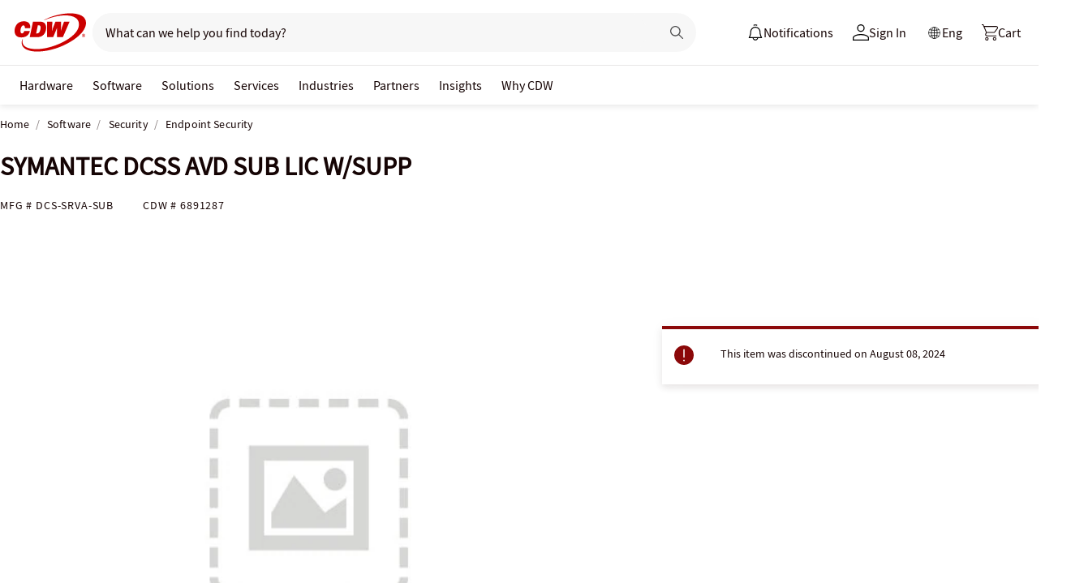

--- FILE ---
content_type: text/html; charset=utf-8
request_url: https://www.cdw.ca/product/symantec-dcss-avd-sub-lic-w-supp/6891287
body_size: 8695
content:

<!DOCTYPE html>
<html lang="en">
<head>
    <meta content="text/html; charset=utf-8" http-equiv="Content-Type" />
    <meta name="viewport" content="width=device-width, initial-scale=1.0">
    <meta http-equiv="X-UA-Compatible" content="IE=edge">
<!-- SVG favicon - The most versatile modern solution -->
<link rel="icon" type="image/svg+xml" href="/assets/1.0/dist/images/cdw-logo-vector-512x512-favicon.svg">
<!-- Fallback PNG favicon for older browsers -->
<link rel="icon" type="image/png" sizes="32x32" href="/assets/1.0/dist/images/cdw-logo-32x32-favicon.png">
<!-- Apple Touch Icon - single size covers all modern iOS devices -->
<link rel="apple-touch-icon" href="/assets/1.0/dist/images/cdw-logo-180x180-favicon.png">

<meta name="msapplication-TileColor" content="#ffffff">

    <link rel="dns-prefetch" href="//webobjects2.cdw.com"/>
<link rel="dns-prefetch" href="//cdn.optimizely.com"/>
<link rel="dns-prefetch" href="//logx.optimizely.com"/>
<link rel="dns-prefetch" href="//img.cdw.com"/>
<link rel="dns-prefetch" href="//nexus.ensighten.com"/>
<link rel="dns-prefetch" href="//media.richrelevance.com"/>
<link rel="dns-prefetch" href="//smetrics.cdw.com"/>
<link rel="dns-prefetch" href="//c.go-mpulse.net"/>
<link rel="dns-prefetch" href="//s.go-mpulse.net"/>

    <link rel="preconnect" href="//webobjects2.cdw.com"/>
<link rel="preconnect" href="//cdn.optimizely.com"/>
<link rel="preconnect" href="//logx.optimizely.com"/>
<link rel="preconnect" href="//img.cdw.com"/>
<link rel="preconnect" href="//nexus.ensighten.com"/>
<link rel="preconnect" href="//media.richrelevance.com"/>
<link rel="preconnect" href="//smetrics.cdw.com"/>
<link rel="preconnect" href="//c.go-mpulse.net"/>
<link rel="preconnect" href="//s.go-mpulse.net"/>

    
    <title>SYMANTEC DCSS AVD SUB LIC W/SUPP - DCS-SRVA-SUB - Endpoint Security - CDW.ca</title>
    
    <meta name="robots" content="noindex,nofollow" />
<meta name="keywords" content="" />
<meta name="description" content=""/>
<meta property="og:image" content="https://webobjects2.cdw.com/is/image/CDW/6891287?$product_minithumb$" />
<meta property="og:title" content="SYMANTEC DCSS AVD SUB LIC W/SUPP - DCS-SRVA-SUB - Endpoint Security - CDW.CA" />
<meta property="og:description" content="Buy a SYMANTEC DCSS AVD SUB LIC W/SUPP at CDW.CA" />
<meta property="og:url" content="https://www.cdw.ca/product/symantec-dcss-avd-sub-lic-w-supp/6891287" />
<meta property="og:site_name" content="CDW.CA" />
<meta name="twitterhandle" content="CDWCorp" />

    <script type="text/javascript" src="https://www.cdw.ca/static/f1aa9cb9e232218a09e6065d873d32e8a25a82644ec486" async ></script><script>
// akam-sw.js install script version 1.3.6
"serviceWorker"in navigator&&"find"in[]&&function(){var e=new Promise(function(e){"complete"===document.readyState||!1?e():(window.addEventListener("load",function(){e()}),setTimeout(function(){"complete"!==document.readyState&&e()},1e4))}),n=window.akamServiceWorkerInvoked,r="1.3.6";if(n)aka3pmLog("akam-setup already invoked");else{window.akamServiceWorkerInvoked=!0,window.aka3pmLog=function(){window.akamServiceWorkerDebug&&console.log.apply(console,arguments)};function o(e){(window.BOOMR_mq=window.BOOMR_mq||[]).push(["addVar",{"sm.sw.s":e,"sm.sw.v":r}])}var i="/akam-sw.js",a=new Map;navigator.serviceWorker.addEventListener("message",function(e){var n,r,o=e.data;if(o.isAka3pm)if(o.command){var i=(n=o.command,(r=a.get(n))&&r.length>0?r.shift():null);i&&i(e.data.response)}else if(o.commandToClient)switch(o.commandToClient){case"enableDebug":window.akamServiceWorkerDebug||(window.akamServiceWorkerDebug=!0,aka3pmLog("Setup script debug enabled via service worker message"),v());break;case"boomerangMQ":o.payload&&(window.BOOMR_mq=window.BOOMR_mq||[]).push(o.payload)}aka3pmLog("akam-sw message: "+JSON.stringify(e.data))});var t=function(e){return new Promise(function(n){var r,o;r=e.command,o=n,a.has(r)||a.set(r,[]),a.get(r).push(o),navigator.serviceWorker.controller&&(e.isAka3pm=!0,navigator.serviceWorker.controller.postMessage(e))})},c=function(e){return t({command:"navTiming",navTiming:e})},s=null,m={},d=function(){var e=i;return s&&(e+="?othersw="+encodeURIComponent(s)),function(e,n){return new Promise(function(r,i){aka3pmLog("Registering service worker with URL: "+e),navigator.serviceWorker.register(e,n).then(function(e){aka3pmLog("ServiceWorker registration successful with scope: ",e.scope),r(e),o(1)}).catch(function(e){aka3pmLog("ServiceWorker registration failed: ",e),o(0),i(e)})})}(e,m)},g=navigator.serviceWorker.__proto__.register;if(navigator.serviceWorker.__proto__.register=function(n,r){return n.includes(i)?g.call(this,n,r):(aka3pmLog("Overriding registration of service worker for: "+n),s=new URL(n,window.location.href),m=r,navigator.serviceWorker.controller?new Promise(function(n,r){var o=navigator.serviceWorker.controller.scriptURL;if(o.includes(i)){var a=encodeURIComponent(s);o.includes(a)?(aka3pmLog("Cancelling registration as we already integrate other SW: "+s),navigator.serviceWorker.getRegistration().then(function(e){n(e)})):e.then(function(){aka3pmLog("Unregistering existing 3pm service worker"),navigator.serviceWorker.getRegistration().then(function(e){e.unregister().then(function(){return d()}).then(function(e){n(e)}).catch(function(e){r(e)})})})}else aka3pmLog("Cancelling registration as we already have akam-sw.js installed"),navigator.serviceWorker.getRegistration().then(function(e){n(e)})}):g.call(this,n,r))},navigator.serviceWorker.controller){var u=navigator.serviceWorker.controller.scriptURL;u.includes("/akam-sw.js")||u.includes("/akam-sw-preprod.js")||u.includes("/threepm-sw.js")||(aka3pmLog("Detected existing service worker. Removing and re-adding inside akam-sw.js"),s=new URL(u,window.location.href),e.then(function(){navigator.serviceWorker.getRegistration().then(function(e){m={scope:e.scope},e.unregister(),d()})}))}else e.then(function(){window.akamServiceWorkerPreprod&&(i="/akam-sw-preprod.js"),d()});if(window.performance){var w=window.performance.timing,l=w.responseEnd-w.responseStart;c(l)}e.then(function(){t({command:"pageLoad"})});var k=!1;function v(){window.akamServiceWorkerDebug&&!k&&(k=!0,aka3pmLog("Initializing debug functions at window scope"),window.aka3pmInjectSwPolicy=function(e){return t({command:"updatePolicy",policy:e})},window.aka3pmDisableInjectedPolicy=function(){return t({command:"disableInjectedPolicy"})},window.aka3pmDeleteInjectedPolicy=function(){return t({command:"deleteInjectedPolicy"})},window.aka3pmGetStateAsync=function(){return t({command:"getState"})},window.aka3pmDumpState=function(){aka3pmGetStateAsync().then(function(e){aka3pmLog(JSON.stringify(e,null,"\t"))})},window.aka3pmInjectTiming=function(e){return c(e)},window.aka3pmUpdatePolicyFromNetwork=function(){return t({command:"pullPolicyFromNetwork"})})}v()}}();</script>
<script>var cdwTagManagementData = {};window.cdwTagManagementData = {'page_design':'A','page_name':'SYMANTEC DCSS AVD SUB LIC W/SUPP','page_type':'PRODUCT_ISL','page_url':'/product/symantec-dcss-avd-sub-lic-w-supp/6891287','product_category':'Software','product_id':'6891287','product_name':'SYMANTEC DCSS AVD SUB LIC W/SUPP','product_price':'0','product_sales_attr':'PRODUCT_ISL','product_image':'https://webobjects2.cdw.com/is/image/CDW/6891287?$400x350$','voucher_code':'5','drop_ship_flag':'3','login_status':'False','product_stock_status':'Discontinued','product_type_code':'S','product_class_code':'AI','product_group_majorcode':'ISL','product_age':'1431 days','site_name':'cdw-ca','webclasscode_level1':'F','webclasscode_level1name':'Software','webclasscode_level2':'FD','webclasscode_level2name':'Security','webclasscode_level3':'FD5','webclasscode_level3name':'Endpoint Security','extranet':'true','device_type':'desktop','product_brand_code':'SYM','product_brand_name':'Symantec Retail','product_root_brand_name':'Symantec','product_offer_flag':'False','product_has_review':'False','total_review_count':'0','average_overall_rating':'0','is_bot':'true','sw_call2action':'SW Add to Cart','strike_through_pricing':'False','product_family_builder':'no'};</script>
    
                <script src="//cdn.optimizely.com/public/220146585/s/cdwca.js"></script>
                <script type="text/javascript">
                   window['optimizely'] = window['optimizely'] || [];
                   window.optimizely.push(['setDimensionValue', '2069240888', '1F378987N06']);
                </script>
    
    <link href="/header/1.30/dist/styles/a/globalheader.css" rel="stylesheet" type="text/css"/>
    
    <link href="/product/8.128/dist/styles/a/product.css" rel="stylesheet" type="text/css">
    <script>
        window.ensCustomEventProcessor = {
            create: function (e, n) {
                if (window.utag) {
                    window.utag_evt = JSON.parse(JSON.stringify(n));
                    window.evtData = n;
                    window.utag_evt.tealium_event = e;
                    window.utag.link(window.utag_evt);
                }

                return;
            }
        }

        Object.defineProperty(window, 'ensCustomEvent', {
            get() { return window.ensCustomEventProcessor; },
            set() { }
        });
    </script>
    
                <link rel="alternate" media="only screen and (max-width: 640px)" href="https://m.cdw.ca/product/symantec-dcss-avd-sub-lic-w-supp/6891287" />

    <script type="text/javascript" async src="//tags.tiqcdn.com/utag/cdw/cdwca/prod/utag.js"></script>
    
    

<script>(window.BOOMR_mq=window.BOOMR_mq||[]).push(["addVar",{"rua.upush":"false","rua.cpush":"true","rua.upre":"false","rua.cpre":"false","rua.uprl":"false","rua.cprl":"false","rua.cprf":"false","rua.trans":"SJ-3e7fb5e9-2e6e-495e-95dc-5e94bfd00c37","rua.cook":"false","rua.ims":"false","rua.ufprl":"false","rua.cfprl":"false","rua.isuxp":"false","rua.texp":"norulematch","rua.ceh":"false","rua.ueh":"false","rua.ieh.st":"0"}]);</script>
                              <script>!function(a){var e="https://s.go-mpulse.net/boomerang/",t="addEventListener";if("False"=="True")a.BOOMR_config=a.BOOMR_config||{},a.BOOMR_config.PageParams=a.BOOMR_config.PageParams||{},a.BOOMR_config.PageParams.pci=!0,e="https://s2.go-mpulse.net/boomerang/";if(window.BOOMR_API_key="UUMDW-BDMPU-LM3DX-65CJS-T467H",function(){function n(e){a.BOOMR_onload=e&&e.timeStamp||(new Date).getTime()}if(!a.BOOMR||!a.BOOMR.version&&!a.BOOMR.snippetExecuted){a.BOOMR=a.BOOMR||{},a.BOOMR.snippetExecuted=!0;var i,_,o,r=document.createElement("iframe");if(a[t])a[t]("load",n,!1);else if(a.attachEvent)a.attachEvent("onload",n);r.src="javascript:void(0)",r.title="",r.role="presentation",(r.frameElement||r).style.cssText="width:0;height:0;border:0;display:none;",o=document.getElementsByTagName("script")[0],o.parentNode.insertBefore(r,o);try{_=r.contentWindow.document}catch(O){i=document.domain,r.src="javascript:var d=document.open();d.domain='"+i+"';void(0);",_=r.contentWindow.document}_.open()._l=function(){var a=this.createElement("script");if(i)this.domain=i;a.id="boomr-if-as",a.src=e+"UUMDW-BDMPU-LM3DX-65CJS-T467H",BOOMR_lstart=(new Date).getTime(),this.body.appendChild(a)},_.write("<bo"+'dy onload="document._l();">'),_.close()}}(),"".length>0)if(a&&"performance"in a&&a.performance&&"function"==typeof a.performance.setResourceTimingBufferSize)a.performance.setResourceTimingBufferSize();!function(){if(BOOMR=a.BOOMR||{},BOOMR.plugins=BOOMR.plugins||{},!BOOMR.plugins.AK){var e="true"=="true"?1:0,t="",n="aocvh4axhzgjk2l3b47q-f-b395d6b51-clientnsv4-s.akamaihd.net",i="false"=="true"?2:1,_={"ak.v":"39","ak.cp":"222113","ak.ai":parseInt("274329",10),"ak.ol":"0","ak.cr":9,"ak.ipv":4,"ak.proto":"h2","ak.rid":"462f31db","ak.r":47358,"ak.a2":e,"ak.m":"a","ak.n":"essl","ak.bpcip":"3.133.83.0","ak.cport":45398,"ak.gh":"23.208.24.242","ak.quicv":"","ak.tlsv":"tls1.3","ak.0rtt":"","ak.0rtt.ed":"","ak.csrc":"-","ak.acc":"","ak.t":"1769672511","ak.ak":"hOBiQwZUYzCg5VSAfCLimQ==rVcC9WCok/wYBWZpmxiUp+ZT1NlU+uNVrB72WQ274sJpqguEi9h21zRVKUtCdp124IDCjnQTCMAxrwtttWN6nwMLSHvkB0wusLcH9+9tmGAy/XAxNCHld7y0+FZJ3Bbo6ZDPrwPcW2jPasHGQZt9tc1FnBunaWhwmvP0jHFQrBELN/32N8xrNoBPfNlsJ2kpNU3S51mpyxLcyWOspOZz3fWVbmQCunIlP2uByH7PuZJCBC/fk95cbvfY18kge67mfeQKtEqXaAM0dyn4+okrsPQFwQK+gmkZQcxnivE78eCFV0vAE4CsYJUZsgB7I09t6c3o1euvZ6s5TT8ETDy0BhsP1YBgob1UERmzVv5sel8lbyy5Zg7QResuqw5e3rOx6B+a4eYLLfhmlDrxbeZTFSlFYqdJZFehNxYQBOlthcw=","ak.pv":"517","ak.dpoabenc":"","ak.tf":i};if(""!==t)_["ak.ruds"]=t;var o={i:!1,av:function(e){var t="http.initiator";if(e&&(!e[t]||"spa_hard"===e[t]))_["ak.feo"]=void 0!==a.aFeoApplied?1:0,BOOMR.addVar(_)},rv:function(){var a=["ak.bpcip","ak.cport","ak.cr","ak.csrc","ak.gh","ak.ipv","ak.m","ak.n","ak.ol","ak.proto","ak.quicv","ak.tlsv","ak.0rtt","ak.0rtt.ed","ak.r","ak.acc","ak.t","ak.tf"];BOOMR.removeVar(a)}};BOOMR.plugins.AK={akVars:_,akDNSPreFetchDomain:n,init:function(){if(!o.i){var a=BOOMR.subscribe;a("before_beacon",o.av,null,null),a("onbeacon",o.rv,null,null),o.i=!0}return this},is_complete:function(){return!0}}}}()}(window);</script></head>
<body id="GlobalBody" itemscope itemtype="http://schema.org/WebPage">
    <a href="#main" class="skip-to-content">Skip to Main Content</a>
    


<script type="text/javascript">
	var CdwCms = {
		"settings": {
            "designVersion": 'A',
            "enableCookieBanner": 'True',
            "isRubiEnabled": 'True'
		}
	};
</script>


<div id="gh-butter-bar">
</div>
<div id="gh-header-contain" class="-lng">
    <header id="gh-header">
        <div id="gh-header-fixed">
            <section id="gh-header-upper">
                <section id="gh-header-left">
                    <a href="/" aria-label="CDW logo - Link to homepage"><img id="gh-header-logo" alt="CDW Logo" aria-label="CDW Logo" src="https://webobjects2.cdw.com/is/content/CDW/cdw/logos/company-logos-c-d/cdw_corporate-logos/cdw/cdw-logo-no-tag.svg" onclick="CdwTagMan.createPromotionTag('Global Navigation', 'Header-Logo');" class="refresh" /></a>
                    <section id="gh-search-bar">
                        

<form id="gh-header-search-form" role="search">
    <div id="main-search">
        <input id="search-input"
               type="text"
               placeholder="What can we help you find today?"
               class="search-input"
               data-rrapiidentifier="rrca"
               data-disabletypeahead="False"
               data-enableFusion="False"
               data-enableFusionTypeahead="False"
               autocomplete="off"
               role="combobox"
               aria-label="What can we help you find today? -Search input field | Results will show after 3 characters"
               aria-haspopup="true"
               aria-expanded="false"
			   onclick="CdwTagMan.createPromotionTag('Global Navigation', 'Search Bar');" />
        <button type="button" id="gh-header-search-form-x"
                tabindex="0"
             aria-label="Clear search input"
             style="display: none;"></button>
        <div id="divider"></div>
        <button type="submit" id="gh-header-button-search" aria-label="Search button" tabindex="0" class="default"></button>
        <button id="cancel-btn" class="cancel-btn" alt="Cancel Search Button" aria-label="Cancel Search Button">Cancel</button>
    </div>
</form>
 
                    </section>
                </section>
                <section id="gh-header-right">
                    

    <section class="gh-notifications">
        <a role="menu" id="gh-notifications-button">
            <i role="menuitem" class="gh-notifications-icon" aria-labelledby="gh-notifications-button"></i>
            <span role="menuitem" class="gh-notifications-title">Notifications</span>
        </a>
        <div class="gh-notifications-list">
            <div class="header">
                <div class="title">Notifications</div>
            </div>
            <div class="messages">
            </div>
        </div>
    </section>

                    <section id="gh-account-center-menu">
                        



<section id="gh-sign-in-contain">
    <div id="gh-sign-in-cta" role="menu" aria-expanded="false" aria-label="signin">
        <i id="gh-triangle" aria-labelledby="gh-sign-in-cta" role="menuitem"></i><span role="menuitem">Sign In</span>
    </div>
    <div id="gh-sign-in-flyout">
        <div id="gh-sign-in-flyout-top-triangle"></div>
        <section id="top-section" class="gh-signin-top-section">
            <div id="gh-signin-npid-top-content"></div>
        </section>
        <section id="bottom-section">
            <div id="gh-signin-npid-bottom-content"></div>
        </section>
    </div>
</section>

<script>
    // for debugging purpose, because appsettings cache always hardly erased
    window.ShowLoginBubble = true;
</script>

<input type="hidden" ID="free-shipping-product-cart-indicator" />

                    </section>
                    <div id="gh-language-select" class="gh-language-select">
                        <i id="gh-language" class="js-gh-language"></i>
                        <a href="#language-select" class="oneLinkHide" data-dropdown="#language-dropdown" onclick="CdwTagMan.createPromotionTag('Global Navigation', 'Language Select - Open');">
                            <span>Eng</span>
                        </a>
                        <a href="#language-select" class="oneLinkShow" data-dropdown="#language-dropdown" onclick="CdwTagMan.createPromotionTag('Global Navigation', 'Language Select - Open');">
                            <span>Fr</span>
                        </a>
                        <div id="language-dropdown" class="dropdown">
                            <a href="#" data-host="www.cdw.ca" class="dropdown-item active" onclick="CdwTagMan.createPromotionTag('Global Navigation', 'Language Select - English');">
                                <span>English</span>
                            </a>
                            <a href="#" data-host="fr.cdw.ca" class="dropdown-item" onclick="CdwTagMan.createPromotionTag('Global Navigation', 'Language Select - French');">
                                <span>Fran&#231;ais</span>
                            </a>
                        </div>
                    </div>
                    <section id="gh-cart" class="js-gh-cart-link-contain">
                        <div id="gh-cart-link-inner">
                            <div id="button-cart-list" class="js-button-cart-list">
                                <a id="button-cart" href="/cart" onclick="CdwTagMan.createPromotionTag('Global Navigation', 'Cart');">
                                    <i id="gh-cart-cta" class="js-gh-cart-cta"></i>
                                    <span id="gh-cart-count"></span>
                                    <span id="gh-cart-title">Cart</span>
                                </a>
                            </div>
                        </div>
                    </section>
                </section>
            </section>
            <div class="login-flyout">
                    <div id='gh-bubble-npid-content'>
                </div>
            </div>
            <nav id="gh-header-lower" class="main-menu">
                    <ul class="menu-list-l1">
                        <li id="gh-nav-li-hardware-ca" class="-l1"><a href="/content/cdwca/en/terms-conditions/site-map.html" tabindex="0">Hardware</a></li>
                        <li id="gh-nav-li-software-ca" class="-l1"><a href="/category/software/?w=F" tabindex="0">Software</a></li>
                        <li id="gh-nav-li-it-solutions-ca" class="-l1"><a href="/content/cdwca/en/solutions.html" tabindex="0"> Solutions</a></li>
                        <li id="gh-nav-li-services-ca" class="-l1"><a href="/content/cdwca/en/services/amplified-services.html" tabindex="0">Services</a></li>
                        <li id="gh-nav-li-Industries-ca" class="-l1"><a href="/content/cdwca/en/Industries.html" tabindex="0">Industries</a></li>
                        <li id="gh-nav-li-brands-ca" class="-l1"><a href="/content/cdwca/en/brand.html" tabindex="0">Partners</a></li>
                        <li id="gh-nav-li-tech-library-ca" class="-l1"><a href="/content/cdwca/en/research-hub.html" tabindex="0">Insights</a></li>
                        <li id="gh-nav-li-why-cdw-ca" class="-l1"><a href="/content/cdwca/en/Why-cdw.html" tabindex="0"> Why CDW</a></li>
                    </ul>
            </nav>
        </div>
    </header>
</div>

<script>
    // for debugging purpose, because appsettings cache always hardly erased
    window.NotificationButtonEnabled = true;
</script>

    <main id="main">
        <div class="container">
            

            





<input id="AnonymousZipCode" name="AnonymousZipCode" type="hidden" value="zip=43085+43201-43207+43209-43224+43226-43232+43234-43236+43240+43251+43260+43266+43268+43270-43272+43279+43287+43291" />



<div itemscope itemtype="https://schema.org/Product" class="productDetailWrapper end-zoom vertical-by-stack" data-page-type="Product Pages">
<div class="header-vertical-stack-wrapper product-header ">
    <div class="header-vertical-stack-container container">


    <nav class="product-breadcrumb" aria-label="breadcrumbs">
            <ul class="breadcrumbs" itemscope itemtype="https://schema.org/BreadcrumbList">
                <li itemprop="itemListElement" itemscope itemtype="https://schema.org/ListItem">
                    <a href="/" title="Home" itemprop="item"><span itemprop="name">Home</span></a>
                    <meta itemprop="position" content="1" />
                </li>
                    <li itemprop="itemListElement" itemscope itemtype="https://schema.org/ListItem">
                        <a href="/search/software/?w=F" title="Software" itemprop="item"><span itemprop="name">Software</span></a>
                        <meta itemprop="position" content="2" />
                    </li>
                    <li itemprop="itemListElement" itemscope itemtype="https://schema.org/ListItem">
                        <a href="/search/software/security/?w=FD" title="Security" itemprop="item"><span itemprop="name">Security</span></a>
                        <meta itemprop="position" content="3" />
                    </li>
                <li itemprop="itemListElement" itemscope itemtype="https://schema.org/ListItem">
                    <a aria-current="location" href="/search/software/security/endpoint-security/?w=FD5" title="Endpoint Security" itemprop="item"><span itemprop="name">Endpoint Security</span></a>
                    <meta itemprop="position" content="3" />
                </li>
            </ul>

    </nav>

        <div class="header-main-info">
            <div class="header-left-info">
                <a href="/" aria-label="Link to homepage">
                            <img alt="CDW Logo"
                                 aria-label="CDW Logo"
                                 src="//webobjects2.cdw.com/is/image/CDW/cdw23-logo-no-tag-88x48?$transparent$" />
                </a>
                <h1 id="primaryProductNameStickyHeader" class="-bold" itemprop="name">SYMANTEC DCSS AVD SUB LIC W/SUPP</h1>
            </div>

            <div class="header-right-info">
                <div class="header-add-to-cart-wrapper">
                    <div class="price-outer-wrapper">
                                            </div>

                    <div class="add-to-cart-container" data-product-code="6891287">
                    </div>
                </div>
            </div>
        </div>
        <div class="primary-product-part-numbers">
            <span class="part-number">Mfg # <span class="mpn" itemprop="mpn">DCS-SRVA-SUB</span></span>
            <span class="part-number">CDW # <span class="edc" itemprop="sku">6891287</span></span>
            
        </div>
    </div>
</div>

    <div class="productTop container ">




        
    </div>

    <div class="container">
        <div class="productMain">
            <div class="productLeft vertical-by-stack">


    <div class="main-badge-container" id="main-badge-container">
        <div class="bestSoldBadge" data-productcode="6891287"></div>
    </div>






    <div id="mainProductGallery" class="image-gallery" data-edc="6891287">
        <div class="image-gallery-wrapper">
            <div class="main-media">
                <div class="main-image" data-edc="6891287" tabindex="0">
                        <img itemprop="image" src="https://webobjects2.cdw.com/is/image/CDW/6891287?$product-main$" alt="SYMANTEC DCSS AVD SUB LIC W/SUPP" onclick ="CdwTagMan.createElementPageTag('Product Pages','Main Image Clicked');" />

                </div>
                <div class="main-video"></div>
            </div>

                <div class="thumbnails-wrapper product-thumbnails-wrapper">
                    <div class="thumbnails js-thumbnails-img"></div>
                    <div class="thumbnails js-thumbnails-video"></div>
                </div>

        </div>
    </div>
    <div class="product-overview-container">
        <div class="manufacture-logo">
            
        </div>
        
<div class="main-features">
</div>
        <h2 class="section-header">Know your gear</h2>
        <div class="market-text">

        </div>
    </div>
<div id="image-gallery-modal" class="modal">
    <div class="content -loading">
    </div>
</div>


            </div>

            <div class="productRight vertical-by-stack">
    <div class="product-price-availability">
    <div class="right-rail-vertical-stack">
        
        
        <form method="post" action="/cart/addtocart" data-addtocartasync="/cart/addtocartasync/" data-basicaddtocart="false" class="inline addToCartForm addToCartProduct">

            <div class="lease-price-wrapper">
            </div>
                <div id="PrimaryProductReviewSummary" class="product-reviews">
                    <div id="BVRRSummaryContainer" class=""></div>
                </div>

            <div class="quantity-availability-wrapper">
                            </div>

            <div class="addtocart-container" data-product-code="6891287">


                <input id="StickyHeaderProductCode" name="CartItems[0].Product.ProductCode" type="hidden" value="6891287" />
                <input id="StickyHeaderStockStatus" name="CartItems[0].ProductInventory.InventoryAvailability" type="hidden" value="In Stock" />
                <input id="ProductContext_SubscriptionShoppingType" name="ProductContext.SubscriptionShoppingType" type="hidden" value="GetEstimate" />
                <input cart-shipping-status-message="" id="CartItems_0__ProductInventory_ShippingStatusMessage" name="CartItems[0].ProductInventory.ShippingStatusMessage" type="hidden" value="Ships today if ordered " />
                <input id="CartItems_0__ProductInventory_Source" name="CartItems[0].ProductInventory.Source" type="hidden" value="Product" />
                <input cart-shipping-zip-code="" id="CartItems_0__ProductInventory_ZipCode" name="CartItems[0].ProductInventory.ZipCode" type="hidden" value="" />

                <input disabled="true" id="WarrantyProductCode" name="CartItems[1].Product.ProductCode" type="hidden" value="" />
                <input disabled="true" id="WarrantyQuantity" name="CartItems[1].Quantity" type="hidden" value="1" />
                <input id="EnableNewAddToCart" name="Model.EnableNewAddToCart" type="hidden" value="True" />
                <input id="IsEproUser" name="Model.IsEproUser" type="hidden" value="False" />
                <input id="DisableWarranties" name="DisableWarranties" type="hidden" value="false" />
                <input id="DisableAccessories" name="DisableAccessories" type="hidden" value="false" />
                <input id="DisableAlgonomy" name="DisableAlgonomy" type="hidden" value="false" />
            </div>

            <div><input name="__RequestVerificationToken" type="hidden" value="HvXQ3klmvqfi1FmFzVMG4v_E2uIKinYWUhnPQoONfGg8wpxCgLNlHBypDcuMM2ocx15_gakFzoVoWa18NY7yFrysBDk1" /></div>
        </form>
            <div class="additional-info">
                <div class="compare-tray-wrapper"></div>
                <div>
                </div>
            </div>
<div class="right-rail-callout-wrapper">
    <h2 class="callout-section-title -bold">Enhance your purchase</h2>
    <div id="warranties-attach"></div>
    <div class="right-rail-callout-content">
        <div class="accessories-callout"></div>
        <div class="warranties-callout"></div>
        <div class="services-callout"></div>
    </div>
</div>
    </div>

        
<input type="hidden" id="hdnAddOnItems" />
<div class="product-placement" data-placement="item_page.json_rr_right_rail" data-template="warranty"></div>
<div class="discontinued-product-message">
    <div class="notification-bar -error">
            <p class="discontinued-date-status">This item was discontinued on August 08, 2024</p>
    </div>

    
</div>

            <div id="discontinued-similar-item-container"></div>
        <div class="lock-panel"></div>
    </div>
            </div>

            <div class="more-info-container" id="#PO"></div>
        </div>
    </div>

    <div>
        <input type="hidden" id="_hfRRContext" data-api-key="ec01bfdbf085255f" data-Base-Url="//recs.richrelevance.com/rrserver/api/rrPlatform/recsForPlacements" data-Recommended-EDC="6891287" data-Tracking-Session-Id="" data-Tracking-User-Id="" data-Brand="Symantec" data-CategoryId="" data-categoryName="" data-ItemId="6891287" data-RecoType="RP" data-cm_sp="Product-_-Session" data-ProgramIdentifier="3" data-load-init="true"data-product-code="6891287"data-placements="item_page.bt_rr1|item_page.compare_rr1|item_page.json_rr3|item_page.json_rr4|item_page.m_rr1"/> 
    </div>

    <div id="pdp_rr3_productplacement" class="product-placement container" data-placement="item_page.json_rr3"></div>
    <div id="discontinued-similar-item-container"></div>
    <div class="product-placement container" data-placement="item_page.json_oos"></div>

    <input type="hidden" id="_hfPageContext" data-experience-api-url="https://dc-origin.cdw.ca/ecomm/web/v1/products-web-experience/_gql"
           data-stockstatus="In Stock"
           data-productcode="6891287" data-lineupname="lineup5" data-isclosedLoop="False" data-manufactureCode="SYM" data-isknownuser="false" data-manufactureName="Symantec" data-rootmanufactureCode="SYM" data-IsEpro="false" data-IsSubscription="false" data-usingCategorizedAccessories="true"
           data-showminicompare="false" data-webClassCode="FD5" data-isDiscontinued="true" data-isVerticalStack="true" data-recaptchav2sitekey="6LeZtdoZAAAAAFIHG34qoyglqGST3WYs2RcCIsRg"/>

    

    <div class="open-page-content">
        <section id="TS"></section>
            <section id="MC" class="container"></section>
            <section id="AA" class="container"></section>
            <section id="WAR" class="container"></section>
            <section id="SER" class="container"></section>
            <section id="REB" class="container"></section>
        <section id="URV" data-producttype="S" class="container"></section>
    </div>

    <div id="product-review-seo"></div>

    
    <div id="pdp_rr4_productplacement" class="product-placement container" data-placement="item_page.json_rr4"></div>
    <div class="product-placement container" data-placement="item_page.json_oos_2"></div>
    <div id="rvplaceholder"></div>
</div>
<div id="backToTopWrapper"></div>



<div id="CartConfirmationModal"></div>
<div id="quick-view-modal" class="modal">
    <div class="content -loading">
    </div>
    <a href="#" class="ico-x"></a>
</div>

<ui-attach-sheet id="attach-sheet"
    product-code=""
    product-price-key=""
    product-quantity=""
    additional-product-codes=""
    additional-product-price-key=""
    additional-product-quantity=""
    request-verification-token=""
    api-url="https://dc-origin.cdw.ca/ecomm/web/v1/products-web-experience"
    add-to-cart-async-api-url="/api/cart/1/data/addtocart">
</ui-attach-sheet>



        </div>
    </main>
    
<footer>
    <section id="gh-footer-upper"></section>
    

<section id="gh-subfooter">
    <section id="gh-subfooter-links">
        <div class="link-row">
            <a href="/content/cdwca/en/terms-conditions/site-map.html" onclick="CdwTagMan.createPromotionTag('Global Navigation', 'Global Footer - Site Map')">Site Map</a>
            <a href="/content/cdwca/en/terms-conditions/privacy-notice.html" onclick="CdwTagMan.createPromotionTag('Global Navigation', 'Global Footer - Privacy Notice')">Privacy Notice</a>
            <a href="/content/cdwca/en/terms-conditions/privacy-notice/cookie-notice.html" onclick="CdwTagMan.createPromotionTag('Global Navigation', 'Global Footer - Cookie Notice')">Cookie Notice</a>
            <a href="/content/cdwca/en/terms-conditions.html" onclick="CdwTagMan.createPromotionTag('Global Navigation', 'Global Footer - Terms and Conditions')">Terms and Conditions</a>
        </div>
        <p>
            Copyright © 2007 - 2026 CDW. All Rights Reserved. CDW®, CDW•G® and PEOPLE WHO GET IT® are registered trademarks of CDW LLC. All other trademarks and registered trademarks are the sole property of their respective owners.
        </p>
                    <div class="link-row" id="cookie-link">
                <a id="cookie-settings-link" style="cursor: pointer;" tabindex="0">Cookie Settings</a>
            </div>
            <script>
                document.getElementById('cookie-settings-link').addEventListener('click', function () {
                    OneTrust.ToggleInfoDisplay();
                    CdwTagMan.createPromotionTag('Global Navigation', 'Global Footer - Cookie Settings');
                    var acceptAllButton = document.getElementById('accept-recommended-btn-handler');
                    var buttonContainer = document.querySelector('.ot-btn-container');
                    var refuseAllButton = document.querySelector('.ot-pc-refuse-all-handler');
                    if (acceptAllButton && buttonContainer && refuseAllButton) {
                        buttonContainer.insertBefore(acceptAllButton, refuseAllButton);
                        acceptAllButton.style.display = 'inline-block';
                        document.querySelectorAll('.ot-btn-container button').forEach(function (button) {
                            button.style.width = 'unset';
                        });
                    }
                });
            </script>

    </section>

</section>

</footer>



<div class="print-footer">
    <div class="container">
        <p>This page was printed on 1/29/2026 1:41:51 AM.</p>
    </div>
</div>


    
    

    <script async defer src="//media.richrelevance.com/rrserver/js/1.2/p13n.js"></script>
    
    <script src="/header/1.30/dist/scripts/a/globalheader.js"></script>
    
    
    <script async src="/product/8.128/dist/scripts/a/productSignals.js"></script>
    <script src="/product/8.128/dist/scripts/a/product.js"></script>

</body>
</html>

--- FILE ---
content_type: application/x-javascript;charset=utf-8
request_url: https://smetrics.cdw.com/id?d_visid_ver=5.2.0&d_fieldgroup=A&mcorgid=6B61EE6A54FA17010A4C98A7%40AdobeOrg&mid=75312622695946449363560888086416147165&ts=1769672514441
body_size: -115
content:
{"mid":"75312622695946449363560888086416147165"}

--- FILE ---
content_type: text/javascript; charset=UTF-8
request_url: https://cdw.needle.com/needle_service.js
body_size: 4318
content:

var Needle=Needle||{},needleParam=needleParam||{};(function(N,np){if(N.loaded){return;}
N.scheme="http";N.version="10126B";N.service='cdw.needle.com';N.cws="width=485,height=525";N.cm="chatreq";N.cfid="reco";N.ls=0;N.ss=0;N.pl=1;N.ui=0;N.bt=0;N.it=0;N.ots="";N.pct="";N.lct="L";N.tsct=0;N.mps=240000;N.st=new Date().getTime();N.tNow=new Date().getTime();N.tAct=0;N.invites=N.invites||{};N.PATCH_INJECT_RECO_TYPE="EMPTY";N.needlepin="needlepin";N.needleid="needleid";N.needleopt="needleopt";var storefail,uid;try{uid=new Date;(N.ls=window.localStorage).setItem(uid,uid);(N.ss=window.sessionStorage).setItem(uid,uid);storefail=(N.ls.getItem(uid)!=uid||N.ss.getItem(uid)!=uid);N.ls.removeItem(uid);N.ss.removeItem(uid);if(storefail){N.ls=false;N.ss=false;}}catch(e){N.ls=false;N.ss=false;}
var toType=function(obj){return({}).toString.call(obj).match(/\s([a-zA-Z]+)/)[1].toLowerCase();}
N.Invite=function(el,id,styles){id=(id===undefined)?+new Date:id.replace(/^needle_/,'');var t=N.invites[id]=this;var persistInterval=null;t.id=id;t.el=el;t.el.id="needle_"+id;t.st=el.style;t.el.className='needlepoint';t.i=null;t.interacted=false;function _step(unit,props){unit=(unit===undefined)?'px':unit;if(t.sX){t.st.left=parseInt(t.x)+unit;t.x+=t.sX;}
if(t.sY){t.st.top=parseInt(t.y)+unit;t.y+=t.sY;}
if(t.od){t.opacity(t.op-t.od);}
if((t.d-=10)<=0){clearInterval(t.i);if(t.p.length){_leg(t.p.shift());}else if(toType(t.cb)==="function"){t.cb();}}};function _leg(a,unit){if((t.eX=a[0])==""){t.eX=t.x;}
if((t.eY=a[1])==""){t.eY=t.y;}
if((t.d=parseInt(a[2]))==0){t.d=10;}
if(a.length>3){if(a[3]!="")
t.od=(t.op-parseInt(a[3]))/(t.d/10);}
t.sX=(t.eX-t.x)/(t.d/10);t.sY=(t.eY-t.y)/(t.d/10);if(t.i){clearInterval(t.i);}
var n=t;t.i=setInterval(function(){_step(unit);},10);};t.animate=function(p,cb){if(p.length){var s=p.shift();var unit=(s.length>4&&s[4])?s[4]:"px";t.cb=cb;t.x=parseInt(s[0]);t.st.left=t.x+unit;t.y=parseInt(s[1]);t.st.top=t.y+unit;t.op=(t.op==undefined)?100:t.op;if(s.length>3){t.op=parseInt(s[3]);}
if(p.length){t.p=p;_leg(t.p.shift(),unit);}else if(toType(cb)==="function"){cb();}}};t.css=function(styl){if(toType(styl)==="object"){for(var k in styl){if(styl.hasOwnProperty(k)){t.st[k]=styl[k];}}}};t.opacity=function(op){if(document.all&&t.el){if(t.el.currentStyle&&!t.el.currentStyle.hasLayout){t.st.zoom=1;}
t.st.filter="alpha(opacity="+op+")";}else{t.st.opacity=parseFloat(op/100);}
t.op=op;};t.show=function(){t.st.display="block";return t;};t.hide=function(){t.st.display="none";return false;};t.close=function(){N.PageUpdate("X","&id="+id);N.removeNeedlePoint(id);clearInterval(persistInterval);t.el.parentNode.removeChild(t.el);delete N.invites[id];return false;};t.insert=function(how,interval){if(typeof interval!=="undefined"){persistInterval=setInterval(insert,interval);}
insert();function insert(){if(!document.body.contains(t.el)){how.call(t,persistInterval);}}};t.css(styles);};N.getCookie=function(c){var a=document.cookie.split(';');var i;for(i=0;i<a.length;i++){var t=a[i].split('=');var n=t[0].replace(/^\s+|\s+$/g,'');if(n==c){if(t.length>1)
return unescape(t[1].replace(/^\s+|\s+$/g,''));return'';}}
return null;};N.getDomain=function(h){var r=/([^.]+).(com|net|org|info)$/;if(h.match(r)){return h.match(r)[0];}else{return h;}};N.getQueryVar=function(v,from_hash){var s=(from_hash)?location.hash:location.search;var q=s.substring(1);var vs=q.split("&");for(var i=0;i<vs.length;i++){var p=vs[i].split("=");if(p[0].replace(/\//g,'')==v){return unescape(p[1]);}}
return null;};N.getHashVar=function(v){return N.getQueryVar(v,true);};N.hideFrame=function(remove){var id=N.ls?N.ls.getItem('needle-cfid'):N.cfid;var f=document.getElementById(id)||document.getElementById('needle-overlay');if(f){if(remove){f.parentNode.removeChild(f);}else{f.style.display='none';}}};N.inviteClick=function(e,xp,cb){N.tNow=new Date().getTime();if(N.tAct&&(N.tNow-N.tAct)<1000){return false;}
N.tAct=new Date().getTime();var vpid='vid='+N.vid+'&pgid='+N.pgid;var params='id='+N.iid+'&campaign='+N.campaign;if(typeof xp==="string"){params+=xp;}
var url=N.scheme+'://'+N.service+'/'+N.cm+'?'+vpid;if(toType(cb)!=="function"){cb=N.initPopup;}
cb(url,params);N.removeNeedlePoint();N.PageUpdate('C');if(toType(N.analyticsCall)==="function"){N.analyticsCall('bc',N.iid,e);}
return false;};N.initPopup=function(url,params){var cw=window.open(url+'&'+params,N.wid,"toolbar=0,location=0,directories=0,status=0,menubar=0,scrollbars=auto,resizable=yes,dependent=yes,"+N.cws);cw.focus();}
N.initInline=function(url,params){params+="&cache=0&json=1&cfid="+N.cfid;N.PageUpdate('I',"&params="+encodeURIComponent(params));}
N.onBlur=function(e){setTimeout(function(){if(document.activeElement instanceof Element&&document.activeElement.tagName==="IFRAME"){return;}
if(e&&(!e.target||e.target!=window)&&(!e.srcElement||e.srcElement!=window)){if(toType(N.oldOnBlur)=="function"){N.oldOnBlur(e);}
return;}
if(N.au===false){N.stopUpdateTimer();}
try{clearTimeout(N.bt);N.bt=setTimeout(function(){if(N.ui&&N.lct!='B'){N.PageUpdate('B');}
N.removeNeedlePoint("",true);if(toType(N.oldOnBlur)=="function"){N.oldOnBlur();}},1000);}catch(err){}});};N.onFocus=function(){try{clearTimeout(N.bt);if(N.ui&&N.lct!='F'){N.st=new Date().getTime();N.PageUpdate('F');N.setUpdateTimer(N.ui,N.au);}
if(toType(N.oldOnFocus)==="function"){N.oldOnFocus();}}catch(err){}};N.PageLoad=function(t,q){if(N.nps>2||N.getCookie('needleopt')!=null){return;}
if(!t){t=document.title.replace(N.ots,'');}
var e=document.createElement('script');e.type='text/javascript';N.tNow=new Date().getTime();var s=location.protocol+"//"+N.service+"/pload?v="+N.version+"&cid="+N.np+"&cids="+N.nps+"&ts="+N.tNow;if(q)s+=q;if(!window.name||window.name.length>32){window.name=Needle.tNow%1000000;}
if(N.ss&&N.ss.getItem('needle-window')==null){N.ss.setItem('needle-window',Needle.tNow%1000000);}
var pdata="title="+encodeURIComponent(t)
+"&url="+encodeURIComponent(location)
+"&wn="+encodeURIComponent(N.ss?N.ss.getItem('needle-window'):window.name)
+"&ls="+(N.ls?1:0);var pcount=4;if(document.referrer!==""&&document.referrer.indexOf(N.getDomain(location.hostname))<0){pdata+="&referrer="+encodeURIComponent(document.referrer);pcount++;}
if(typeof np!=="undefined"){for(var k in np){if(np.hasOwnProperty(k)){if(k==="productId"){np[k]=String(np[k]).replace(/\s/g,'');}
pdata+='&'+encodeURIComponent(k)+'='+encodeURIComponent(np[k]);pcount++;}}}
s+="&pcount="+pcount+"&pdata="+encodeURIComponent(pdata);e.src=s;document.body.appendChild(e);};N.PageUpdate=function(tr,q){var n=new Date().getTime();N.pct=N.lct;N.lct=tr;N.tsct=0;if(N.vid===undefined){return;}
if((tr=='T')&&((N.mps!=0)&&(n-N.st>=N.mps))){N.lct=tr='E';N.stopUpdateTimer();N.removeNeedlePoint();}
if(tr!='B'&&tr!='E'){N.setUpdateTimer(N.ui,N.au);}
var h=document.getElementsByTagName('head')[0];var s;try{N.pl=0;s=document.createElement('script');s.type='text/javascript';s.defer=true;s.async=true;var src=document.location.protocol+'//'+N.service+'/pupdate?vid='+N.vid+'&pgid='+N.pgid+'&tr='+tr+'&t='+n;if(q){src+=q;}
s.src=src;h.appendChild(s);if(s.readyState){s.onreadystatechange=function(){if(this.readyState=="loaded"||this.readyState=="complete"){h.removeChild(this);}};}else{s.onload=function(){h.removeChild(this);};}}catch(e){return;}};N.removeNeedlePoint=function(id,skipInteracted){var t=this,e,a=[],cl=/\bneedlepoint\b/;clearTimeout(N.it);this.remove=function(el){var iid=el.id.replace(/^needle_/,'');if(N.invites&&N.invites[iid]&&toType(N.invites[iid].hide)==="function")
{if(N.invites[iid].hide(el)){el.parentNode.removeChild(el);}}else{el.parentNode.removeChild(el);}};if(id===undefined||id===""){e=document.getElementsByTagName('*');for(var i=0;i<e.length;i++){var cls=e[i].className;if(cl.test(cls)||e[i].id==='ndlbanner'){a.push(e[i]);}}
while(e=a.shift()){t.remove(e);}
for(var inviteName in Needle.invites){var invite=Needle.invites[inviteName];if(invite.hasOwnProperty("widgetNode")&&(skipInteracted===undefined||!skipInteracted||!invite.interacted)){invite.hide();}}}else{if(e=document.getElementById(id)||document.getElementById('needle_'+id)){t.remove(e);}}};N.setCookie=function(n,v,s){var e=new Date();e.setTime(e.getTime()+(s*1000));document.cookie=n+"="+escape(v)+
(";expires="+e.toGMTString())+
(";domain="+N.getDomain(location.hostname))+
(";path=/ ;SameSite=None; Secure");N.np=v;};N.setUpdateTimer=function(i,au){N.stopUpdateTimer();if(i){N.ut=setInterval(function(){Needle.PageUpdate("T");},i);}
N.ui=i;N.au=au;};N.stopUpdateTimer=function(){if(N.ut!==undefined&&N.ut!=-1){clearInterval(N.ut);N.ut=-1;}};N.load=function(url,type,cb){(function inner(url,type,cb){var ref,ext;if(typeof type==="string"&&(type==="js"||type==="css")){ext=type;}else if(typeof url==="string"){ext=/[^.]+$/.exec(url)[0];}
if(type instanceof Function){cb=type;type=false;}
if(!(url instanceof Array)){if(ext==="js"){ref=document.createElement("script");ref.src=url;}else if(ext==="css"){ref=document.createElement("link");ref.href=url;ref.rel="stylesheet";}
if(typeof cb!=="undefined"){document.addEventListener?ref.addEventListener("load",cb.bind(null,url)):ref.attachEvent("onload",function(){cb.call(ref);});}
if(typeof ref!=="undefined"){document.getElementsByTagName("head")[0].appendChild(ref)}}else if(type===true&&url.length>1){var one=url.shift();inner(one,function(){if(typeof cb!=="undefined"){cb(one);}
inner(url,true,cb);});}else{for(var i in url){if(typeof cb!=="undefined"){inner(url[i],cb.bind(null,url[i]));}else{inner(url[i]);}}}})(url,type,cb);}
N.injectReco=function(params,commonPath,partnerPath){var RECO_LOAD_STYLES=true;N.chatreqParams=params;N.commonPath=location.protocol+commonPath;N.partnerPath=location.protocol+partnerPath;N.load(N.commonPath+"/reco.js",function(){N.reco.bootstrap(document.body,RECO_LOAD_STYLES);});}
N.injectClient=function(params,clientPath,clientName){var RECO_LOAD_STYLES=true;N.chatreqParams=params;N.commonPath=location.protocol+clientPath;N.load(N.commonPath+"/"+clientName+".js",function(){N.client.bootstrap(document.body,RECO_LOAD_STYLES);});}
N.injectInstantAnswers=function(path,cb){N.load(location.protocol+path+"/instantAnswers.js",cb);}
if(N.np=N.getCookie('needlepin')){N.nps='1';}else{N.np=N.tNow;N.setCookie('needlepin',N.np,180*24*3600);if(N.getCookie('needlepin'))
N.nps='2';else
N.nps='3';}
np.lz='NA';N.analyticsCall=function(a,v,e){const mktNum=typeof N.mktNum==='undefined'?sessionStorage.getItem('mktNum'):N.mktNum;if(typeof N.mktNum!=='undefined'){sessionStorage.setItem('mktNum',N.mktNum);}
const eventDetails={'bi':'needleInviteImpression','bc':'needleInviteClick','qc':'needleQualifiedChat','Divert-Screen':'needleDivertScreen','Diverted':'needleDiverted','Divert-Submitted':'needleDivertSubmitted','Chat-Screen':'needleChatScreen','Chat-TimeOut':'needleChatTimeout','Rating-Screen':'needleRatingScreen','Rating-Submitted':'needleRatingSubmitted','Offline-Screen':'needleOfflineScreen','Offline-Submitted':'needleOfflineSubmitted','cg':'needleCompareGroup'};if(eventDetails[a]){utag.link({"tealium_event":"needle_interaction","source_type":eventDetails[a],"invite_id":v,"mktnum":mktNum});}else{N.PageUpdate('A',"&call="+a+"&error=3");}};if(!N.loaded&&N.nps<3&&N.getCookie("needleopt")==null){if("onfocusin"in document){N.oldOnFocus=document.onfocusin;N.oldOnBlur=document.onfocusout;document.onfocusin=N.onFocus;document.onfocusout=N.onBlur;}else{N.oldOnFocus=window.onfocus;N.oldOnBlur=window.onblur;window.onfocus=N.onFocus;window.onblur=N.onBlur;}
var plq=(typeof loadq==="string")?loadq:false;if(typeof N.getQueryVar=="function"){var qvid=N.getHashVar("ndlvid")||N.getQueryVar("ndlvid")||N.getQueryVar("vid");if(qvid){plq+="&vid="+qvid;if(N.getQueryVar("tc")=="1"){plq+="&tc=1";}}}
N.PageLoad(null,plq);N.loaded=true;}})(Needle,needleParam);

--- FILE ---
content_type: text/javascript; charset=UTF-8
request_url: https://cdw.needle.com/pload?v=10126B&cid=1769672516505&cids=2&ts=1769672516522&pcount=11&pdata=title%3DSYMANTEC%2520DCSS%2520AVD%2520SUB%2520LIC%2520W%252FSUPP%2520-%2520DCS-SRVA-SUB%2520-%2520Endpoint%2520Security%2520-%2520CDW.ca%26url%3Dhttps%253A%252F%252Fwww.cdw.ca%252Fproduct%252Fsymantec-dcss-avd-sub-lic-w-supp%252F6891287%26wn%3D516522%26ls%3D1%26ExternalNetwork%3Dtrue%26productId%3D6891287%26categoryId%3DSoftware%257CSecurity%257CEndpoint%2520Security%26productPrice%3D0%26inviteContext%3DSoftware%26setBrand%3DSymantec%26lz%3DNA
body_size: 99
content:
Needle.setCookie('needleopt','Saant0-bots',3600);Needle.np="N190d1769672516505000110081d2fcf4481d2fcf4400000000000000000000000000000000";Needle.setCookie("needlepin",Needle.np,15552000);

--- FILE ---
content_type: image/svg+xml
request_url: https://www.cdw.ca/assets/1.0/dist/images/header/a/l1/Language.svg
body_size: -1417
content:
<svg width="15" height="15" fill="none" xmlns="http://www.w3.org/2000/svg"><g clip-path="url(#a)" stroke="#000" stroke-width=".789"><circle cx="7.5" cy="7.5" r="7.105"/><path d="M14.605 7.5H.395m14.21-4.737s-1.974 1.58-7.105 1.58c-5.132 0-7.105-1.58-7.105-1.58m14.21 9.474s-1.974-1.58-7.105-1.58c-5.132 0-7.105 1.58-7.105 1.58"/><path d="M7.105 0S3.947 2.083 3.947 7.5 7.105 15 7.105 15m.79-15s3.158 2.083 3.158 7.5S7.895 15 7.895 15M7.5.395v14.21"/></g><defs><clipPath id="a"><rect width="15" height="15" rx="7.5" fill="#fff"/></clipPath></defs></svg>

--- FILE ---
content_type: application/javascript
request_url: https://tags.tiqcdn.com/utag/cdw/cdwca/prod/utag.js
body_size: 91415
content:
//tealium universal tag - utag.loader ut4.0.202601281618, Copyright 2026 Tealium.com Inc. All Rights Reserved.
var utag_condload=false;window.__tealium_twc_switch=false;try{try{window.utag_data=JSON.parse(JSON.stringify(cdwTagManagementData));var ensCustomAttempts=0;function waitforEnsCustomEvent(){ensCustomAttempts++;if(window.ensCustomEvent&&window.ensCustomEvent.create){window.ensCustomEvent.create=function(e,n){var t;window.utag_evt=JSON.parse(JSON.stringify(n));window.evtData=n;window.utag_evt.tealium_event=e;window.utag.link(window.utag_evt);}}else if(ensCustomAttempts<=10){setTimeout(waitforEnsCustomEvent,2000);}}
waitforEnsCustomEvent();}catch(e){console.log(e)}}catch(e){console.log(e);}
if(!utag_condload){try{try{if(!window.analytics_video_name){window.analytics_video_name='';}
window.s7ComponentEvent=function(objID,compClass,instName,timeStamp,eventData){var values=eventData.split(',');var vid_data={event_name:values[0],event_type:"video",video_position:values[1]};if(values[6]&&!window.analytics_video_name){window.analytics_video_name=values[6];}
if(vid_data.event_name==="MILESTONE"){vid_data.video_milestone=values[1];var milestones={'0':'event11','25':'event14','50':'event15','75':'event16','100':'event13'};if(milestones[vid_data.video_milestone]){s.linkTrackVars='events,prop11,eVar15';s.linkTrackEvents=milestones[vid_data.video_milestone];s.events=milestones[vid_data.video_milestone];s.prop11=window.analytics_video_name;s.eVar15=window.analytics_video_name;s.tl(true,"o",`Video ${vid_data.video_milestone}%`);if(vid_data.video_milestone==='0'){utag.link({"tealium_event":"video_start"});}
if(vid_data.video_milestone==='50'){utag.link({"tealium_event":"Video_50_complete"});}
if(vid_data.video_milestone==='100'){utag.link({"tealium_event":"Video_complete"});}}}};}catch(e){console.log(e)}}catch(e){console.log(e);}}
if(!utag_condload){try{try{window.utag_cfg_ovrd=window.utag_cfg_ovrd||{};window.utag_cfg_ovrd.always_set_v_id=true;}catch(e){console.log(e)}}catch(e){console.log(e);}}
if(!utag_condload){try{try{window.utag_cfg_ovrd=window.utag_cfg_ovrd||{};window.utag_cfg_ovrd.split_cookie=false;}catch(e){console.log(e)}}catch(e){console.log(e);}}
if(typeof utag=="undefined"&&!utag_condload){var utag={id:"cdw.cdwca",o:{},sender:{},send:{},rpt:{ts:{a:new Date()}},dbi:[],db_log:[],loader:{q:[],lc:0,f:{},p:0,ol:0,wq:[],lq:[],bq:{},bk:{},rf:0,ri:0,rp:0,rq:[],ready_q:[],sendq:{"pending":0},run_ready_q:function(){for(var i=0;i<utag.loader.ready_q.length;i++){utag.DB("READY_Q:"+i);try{utag.loader.ready_q[i]()}catch(e){utag.DB(e)};}},lh:function(a,b,c){a=""+location.hostname;b=a.split(".");c=(/\.co\.|\.com\.|\.org\.|\.edu\.|\.net\.|\.asn\.|\...\.jp$/.test(a))?3:2;return b.splice(b.length-c,c).join(".");},WQ:function(a,b,c,d,g){utag.DB('WQ:'+utag.loader.wq.length);try{if(utag.udoname&&utag.udoname.indexOf(".")<0){utag.ut.merge(utag.data,window[utag.udoname],0);}
if(utag.cfg.load_rules_at_wait){utag.handler.LR(utag.data);}}catch(e){utag.DB(e)};d=0;g=[];for(a=0;a<utag.loader.wq.length;a++){b=utag.loader.wq[a];b.load=utag.loader.cfg[b.id].load;if(b.load==4){this.f[b.id]=0;utag.loader.LOAD(b.id)}else if(b.load>0){g.push(b);d++;}else{this.f[b.id]=1;}}
for(a=0;a<g.length;a++){utag.loader.AS(g[a]);}
if(d==0){utag.loader.END();}},AS:function(a,b,c,d){utag.send[a.id]=a;if(typeof a.src=='undefined'||!utag.ut.hasOwn(a,'src')){a.src=utag.cfg.path+((typeof a.name!='undefined')?a.name:'ut'+'ag.'+a.id+'.js')}
a.src+=(a.src.indexOf('?')>0?'&':'?')+'utv='+(a.v?utag.cfg.template+a.v:utag.cfg.v);utag.rpt['l_'+a.id]=a.src;b=document;this.f[a.id]=0;if(a.load==2){utag.DB("Attach sync: "+a.src);a.uid=a.id;b.write('<script id="utag_'+a.id+'" src="'+a.src+'"></scr'+'ipt>')
if(typeof a.cb!='undefined')a.cb();}else if(a.load==1||a.load==3){if(b.createElement){c='utag_cdw.cdwca_'+a.id;if(!b.getElementById(c)){d={src:a.src,id:c,uid:a.id,loc:a.loc}
if(a.load==3){d.type="iframe"};if(typeof a.cb!='undefined')d.cb=a.cb;utag.ut.loader(d);}}}},GV:function(a,b,c){b={};for(c in a){if(a.hasOwnProperty(c)&&typeof a[c]!="function")b[c]=a[c];}
return b},OU:function(tid,tcat,a,b,c,d,f,g){g={};utag.loader.RDcp(g);try{if(typeof g['cp.OPTOUTMULTI']!='undefined'){c=utag.loader.cfg;a=utag.ut.decode(g['cp.OPTOUTMULTI']).split('|');for(d=0;d<a.length;d++){b=a[d].split(':');if(b[1]*1!==0){if(b[0].indexOf('c')==0){for(f in utag.loader.GV(c)){if(c[f].tcat==b[0].substring(1))c[f].load=0;if(c[f].tid==tid&&c[f].tcat==b[0].substring(1))return true;}
if(tcat==b[0].substring(1))return true;}else if(b[0]*1==0){utag.cfg.nocookie=true}else{for(f in utag.loader.GV(c)){if(c[f].tid==b[0])c[f].load=0}
if(tid==b[0])return true;}}}}}catch(e){utag.DB(e)}
return false;},RDdom:function(o){var d=document||{},l=location||{};o["dom.referrer"]=d.referrer;o["dom.title"]=""+d.title;o["dom.domain"]=""+l.hostname;o["dom.query_string"]=(""+l.search).substring(1);o["dom.hash"]=(""+l.hash).substring(1);o["dom.url"]=""+d.URL;o["dom.pathname"]=""+l.pathname;o["dom.viewport_height"]=window.innerHeight||(d.documentElement?d.documentElement.clientHeight:960);o["dom.viewport_width"]=window.innerWidth||(d.documentElement?d.documentElement.clientWidth:960);},RDcp:function(o,b,c,d){b=utag.loader.RC();for(d in b){if(d.match(/utag_(.*)/)){for(c in utag.loader.GV(b[d])){o["cp.utag_"+RegExp.$1+"_"+c]=b[d][c];}}}
for(c in utag.loader.GV((utag.cl&&!utag.cl['_all_'])?utag.cl:b)){if(c.indexOf("utag_")<0&&typeof b[c]!="undefined")o["cp."+c]=b[c];}},hasSplitUtagMainCookie:function(){return document.cookie.match(/([\s\S]*)utag_main_([\s\S]*)=([\s\S]*)/g);},hasUtagMainCookie:function(){return document.cookie.includes("utag_main=");},convertingToSplitCookies:function(){return utag.cfg.split_cookie&&utag.loader.hasUtagMainCookie();},revertingSplitCookies:function(){return!utag.cfg.split_cookie&&utag.loader.hasSplitUtagMainCookie();},readIndividualCookies:function(){if(!document.cookie||document.cookie===""){return{};}
var cookies=document.cookie.split("; ");return cookies.reduce(function(result,cookie){var kv=cookie.split("=");if(kv[0].startsWith("utag_")){var cookieName=kv[0].split("_")[1];var cookieNameWithTag="utag_"+cookieName;if(!result[cookieNameWithTag]){result[cookieNameWithTag]={};}
var nameTrimmed=kv[0].replace(cookieNameWithTag+"_","");result[cookieNameWithTag][nameTrimmed]=String(kv[1]).replace(/%3B/g,';')}
return result;},{});},RDqp:function(o,a,b,c){a=location.search+(location.hash+'').replace("#","&");if(utag.cfg.lowerqp){a=a.toLowerCase()};if(a.length>1){b=a.substring(1).split('&');for(a=0;a<b.length;a++){c=b[a].split("=");if(c.length>1){o["qp."+c[0]]=utag.ut.decode(c[1])}}}},RDmeta:function(o,a,b,h){a=document.getElementsByTagName("meta");for(b=0;b<a.length;b++){try{h=a[b].name||a[b].getAttribute("property")||"";}catch(e){h="";utag.DB(e)};if(utag.cfg.lowermeta){h=h.toLowerCase()};if(h!=""){o["meta."+h]=a[b].content}}},RDva:function(o){var readAttr=function(o,l){var a="",b;a=localStorage.getItem(l);if(!a||a=="{}")return;b=utag.ut.flatten({va:JSON.parse(a)});utag.ut.merge(o,b,1);}
try{readAttr(o,"tealium_va");readAttr(o,"tealium_va_"+o["ut.account"]+"_"+o["ut.profile"]);}catch(e){utag.DB(e)}},RDut:function(o,a){var t={};var d=new Date();var m=(utag.ut.typeOf(d.toISOString)=="function");o["ut.domain"]=utag.cfg.domain;o["ut.version"]=utag.cfg.v;t["tealium_event"]=o["ut.event"]=a||"view";t["tealium_visitor_id"]=o["ut.visitor_id"]=o["cp.utag_main_v_id"];t["tealium_session_id"]=o["ut.session_id"]=o["cp.utag_main_ses_id"];t["tealium_session_number"]=o["cp.utag_main__sn"];t["tealium_session_event_number"]=o["cp.utag_main__se"];try{t["tealium_datasource"]=utag.cfg.datasource;t["tealium_account"]=o["ut.account"]=utag.cfg.utid.split("/")[0];t["tealium_profile"]=o["ut.profile"]=utag.cfg.utid.split("/")[1];t["tealium_environment"]=o["ut.env"]="prod";}catch(e){utag.DB(e)}
t["tealium_random"]=Math.random().toFixed(16).substring(2);t["tealium_library_name"]="ut"+"ag.js";t["tealium_library_version"]=(utag.cfg.template+"0").substring(2);t["tealium_timestamp_epoch"]=Math.floor(d.getTime()/1000);t["tealium_timestamp_utc"]=(m?d.toISOString():"");d.setHours(d.getHours()-(d.getTimezoneOffset()/60));t["tealium_timestamp_local"]=(m?d.toISOString().replace("Z",""):"");utag.ut.merge(o,t,0);},RDses:function(o,a,c){a=(new Date()).getTime();c=(a+parseInt(utag.cfg.session_timeout))+"";if(!o["cp.utag_main_ses_id"]){o["cp.utag_main_ses_id"]=a+"";o["cp.utag_main__ss"]="1";o["cp.utag_main__se"]="1";o["cp.utag_main__sn"]=(1+parseInt(o["cp.utag_main__sn"]||0))+"";}else{o["cp.utag_main__ss"]="0";o["cp.utag_main__se"]=(1+parseInt(o["cp.utag_main__se"]||0))+"";}
o["cp.utag_main__pn"]=o["cp.utag_main__pn"]||"1";o["cp.utag_main__st"]=c;var ses_id=utag.loader.addExpSessionFlag(o["cp.utag_main_ses_id"]||a);var pn=utag.loader.addExpSessionFlag(o["cp.utag_main__pn"]);var ss=utag.loader.addExpSessionFlag(o["cp.utag_main__ss"]);var st=utag.loader.addExpSessionFlag(c);var se=utag.loader.addExpSessionFlag(o["cp.utag_main__se"]);utag.loader.SC("utag_main",{_sn:(o["cp.utag_main__sn"]||1),_se:se,_ss:ss,_st:st,ses_id:ses_id,_pn:pn});},containsExpSessionFlag:function(v){return String(v).replace(/%3B/g,';').includes(";exp-session");},addExpSessionFlag:function(v){return utag.loader.containsExpSessionFlag(v)?v:v+";exp-session";},containsExpFlag:function(v){return String(v).replace(/%3B/g,';').includes(";exp-");},addExpFlag:function(v,x){return utag.loader.containsExpFlag(v)?v:v+";exp-"+String(x);},RDpv:function(o){if(typeof utag.pagevars=="function"){utag.DB("Read page variables");utag.pagevars(o);}},RDlocalStorage:function(o){if(utag.cfg.ignoreLocalStorage){return;}
Object.keys(window.localStorage).forEach(function(localStorageKey){o["ls."+localStorageKey]=window.localStorage[localStorageKey];});},RDsessionStorage:function(o){if(utag.cfg.ignoreSessionStorage){return;}
Object.keys(window.sessionStorage).forEach(function(sessionStorageKey){o["ss."+sessionStorageKey]=window.sessionStorage[sessionStorageKey];});},convertCustomMultiCookies:function(){var cookiesToConvert={}
if(utag.loader.convertingToSplitCookies()){utag.loader.mapUtagCookies(function(parentCookie){cookiesToConvert[parentCookie.key]=cookiesToConvert[parentCookie.key]||{}
parentCookie.value.split('$').forEach(function(subCookie){var key=subCookie.split(':')[0]
var value=subCookie.split(':')[1]
cookiesToConvert[parentCookie.key][key]=(String(value).indexOf('%3Bexp-')!==-1&&String(value).indexOf('%3Bexp-session')===-1)?String(value).replace(/%3B/g,';')+'u':String(value).replace(/%3B/g,';');})})}else if(utag.loader.revertingSplitCookies()){utag.loader.mapUtagCookies(function(splitCookie){var parentCookieName=splitCookie.key.match(/^utag_[^_]*/)[0];var subCookieName=splitCookie.key.split(parentCookieName+'_')[1];cookiesToConvert[parentCookieName]=cookiesToConvert[parentCookieName]||{};cookiesToConvert[parentCookieName][subCookieName]=(String(splitCookie.value).indexOf('%3Bexp-')!==-1&&String(splitCookie.value).indexOf('%3Bexp-session'))===-1?String(splitCookie.value).replace(/%3B/g,';')+'u':String(splitCookie.value).replace(/%3B/g,';');})}
if(utag.loader.convertingToSplitCookies()){utag.loader.getUtagCookies().forEach(function(cookie){utag.loader.deleteCookie(cookie.key);});}else if(utag.loader.revertingSplitCookies()){utag.loader.deleteIndividualCookies();}
Object.keys(cookiesToConvert).forEach(function(key){utag.loader.SC(key,cookiesToConvert[key]);});},RD:function(o,a){utag.DB("utag.loader.RD");utag.DB(o);utag.loader.RDcp(o);if(utag.cfg.split_cookie){utag.loader.checkCookiesAgainstWhitelist();}
if(utag.loader.convertingToSplitCookies()||utag.loader.revertingSplitCookies()){utag.loader.convertCustomMultiCookies();}
if(!utag.loader.rd_flag){utag.loader.rd_flag=1;o["cp.utag_main__pn"]=(1+parseInt(o["cp.utag_main__pn"]||0))+"";var setVId=window.utag_cfg_ovrd&&window.utag_cfg_ovrd.always_set_v_id||false;if(setVId){o["cp.utag_main_v_id"]=o["cp.utag_main_v_id"]||utag.ut.vi((new Date()).getTime());utag.loader.SC("utag_main",{"v_id":o["cp.utag_main_v_id"]});}
utag.loader.RDses(o);}
if(a&&!utag.cfg.noview)utag.loader.RDses(o);utag.loader.RDqp(o);utag.loader.RDmeta(o);utag.loader.RDdom(o);utag.loader.RDut(o,a||"view");utag.loader.RDpv(o);utag.loader.RDva(o);utag.loader.RDlocalStorage(o);utag.loader.RDsessionStorage(o);},whitelistDefined:function(){return utag.cfg.split_cookie_allowlist&&Array.isArray(utag.cfg.split_cookie_allowlist);},cookieIsAllowed:function(key){return!utag.loader.whitelistDefined()||utag.cfg.split_cookie_allowlist.includes(key);},checkCookiesAgainstWhitelist:function(){if(!utag.loader.whitelistDefined()){return;}
utag.loader.mapUtagCookies(function(cookie){if(!utag.loader.cookieIsAllowed(cookie.key.replace("utag_main_",""))){utag.loader.deleteCookie(cookie.key);}},true);},deleteIndividualCookies:function(){utag.loader.mapUtagCookies(function(cookie){utag.loader.deleteCookie(cookie.key);});},deleteCookie:function(key){document.cookie=key+"=; path=/;domain="+utag.cfg.domain+";max-age=0;";},getUtagCookies:function(onlyUtagMain=false){var cookies=document.cookie.split("; ");var result=[];for(var i=0;i<cookies.length;i++){var cookie=cookies[i];if(cookie.startsWith(onlyUtagMain?"utag_main_":"utag_")){var kv=cookie.split("=");result.push({key:kv[0],value:kv[1]});}}
return result;},mapUtagCookies:function(mapFunction,onlyUtagMain=false){var cookies=utag.loader.getUtagCookies(onlyUtagMain);for(var i=0;i<cookies.length;i++){var cookie=cookies[i];mapFunction(cookie);}},filterArray:function(array,predicate){var y=0;for(var x=0;x<array.length;x++){if(predicate(array[x])){array[y]=array[x];y++;}}
array.length=y;},RC:function(a,x,b,c,d,e,f,g,h,i,j,k,l,m,n,o,v,ck,cv,r,s,t){o={};b=(""+document.cookie!="")?(document.cookie).split("; "):[];r=/^(.*?)=(.*)$/;s=/^(.*);exp-(.*)$/;t=(new Date()).getTime();var newMultiCookies;if(utag.loader.hasSplitUtagMainCookie()){newMultiCookies=utag.loader.readIndividualCookies();utag.loader.filterArray(b,function(cookie){return!cookie.startsWith("utag_")});}
for(c=0;c<b.length;c++){if(b[c].match(r)){ck=RegExp.$1;cv=RegExp.$2;}
e=utag.ut.decode(cv);if(typeof ck!="undefined"){if(ck.indexOf("ulog")==0||ck.indexOf("utag_")==0){e=cv.split("$");g=[];j={};for(f=0;f<e.length;f++){try{g=e[f].split(":");if(g.length>2){g[1]=g.slice(1).join(":");}
v="";if((""+g[1]).indexOf("~")==0){h=g[1].substring(1).split("|");for(i=0;i<h.length;i++)h[i]=utag.ut.decode(h[i]);v=h}else v=utag.ut.decode(g[1]);j[g[0]]=v;}catch(er){utag.DB(er)};}
o[ck]={};for(f in utag.loader.GV(j)){if(utag.ut.typeOf(j[f])=="array"){n=[];for(m=0;m<j[f].length;m++){if(j[f][m].match(s)){k=(RegExp.$2=="session")?(typeof j._st!="undefined"?j._st:t-1):parseInt(RegExp.$2);if(k>t)n[m]=(x==0)?j[f][m]:RegExp.$1;}}
j[f]=n.join("|");}else{j[f]=""+j[f];if(j[f].match(s)){k=(RegExp.$2=="session")?(typeof j._st!="undefined"?j._st:t-1):parseInt(RegExp.$2);j[f]=(k<t)?null:(x==0?j[f]:RegExp.$1);}}
if(j[f])o[ck][f]=j[f];}}else if(utag.cl[ck]||utag.cl['_all_']){o[ck]=e}}}
if(newMultiCookies){Object.keys(newMultiCookies).forEach(function(tag){o[tag]={};Object.keys(newMultiCookies[tag]).forEach(function(key){o[tag][key]=newMultiCookies[tag][key].split(';exp-')[0]})});}
return(a)?(o[a]?o[a]:{}):o;},SC:function(a,b,c,d,e,f,g,h,i,j,k,x,v){if(!a)return 0;if(a=="utag_main"&&utag.cfg.nocookie)return 0;v="";var date=new Date();var exp=new Date();var data;exp.setTime(date.getTime()+(365*24*60*60*1000));x=exp.toGMTString();if(c&&c==="da"||(utag.cfg.split_cookie&&c==='d')){x="Thu, 31 Dec 2009 00:00:00 GMT";data=utag.loader.GV(b);}else if(a.indexOf("utag_")!=0&&a.indexOf("ulog")!=0){if(typeof b!="object"){v=b}}else{if(utag.cfg.split_cookie){d=utag.loader.readIndividualCookies()[a]||{};data=utag.loader.GV(b);}else{d=utag.loader.RC(a,0);}
for(e in utag.loader.GV(b)){f=""+b[e];if(f.match(/^(.*);exp-(\d+)(\w)$/)){g=date.getTime()+parseInt(RegExp.$2)*((RegExp.$3=="h")?3600000:86400000);if(RegExp.$3=="u")g=parseInt(RegExp.$2);f=RegExp.$1+";exp-"+g;}
if(c=="i"){if(d[e]==null)d[e]=f;}else if(c=="d")delete d[e];else if(c=="a")d[e]=(d[e]!=null)?(f-0)+(d[e]-0):f;else if(c=="ap"||c=="au"){if(d[e]==null)d[e]=f;else{if(d[e].indexOf("|")>0){d[e]=d[e].split("|")}
g=(utag.ut.typeOf(d[e])=="array")?d[e]:[d[e]];g.push(f);if(c=="au"){h={};k={};for(i=0;i<g.length;i++){if(g[i].match(/^(.*);exp-(.*)$/)){j=RegExp.$1;}
if(typeof k[j]=="undefined"){k[j]=1;h[g[i]]=1;}}
g=[];for(i in utag.loader.GV(h)){g.push(i);}}
d[e]=g}}else d[e]=f;}
if(utag.loader.convertingToSplitCookies()===true){delete d[a];}
data=utag.loader.GV(d);h=new Array();for(g in data){if(utag.ut.typeOf(d[g])=="array"){for(c=0;c<d[g].length;c++){d[g][c]=encodeURIComponent(d[g][c])}
h.push(g+":~"+d[g].join("|"))}else h.push((g+":").replace(/[\,\$\;\?]/g,"")+encodeURIComponent(d[g]))}
if(h.length==0){h.push("");x=""}
v=(h.join("$"));}
if(utag.cfg.split_cookie&&c!=='da'&&c!=='d'){utag.loader.prepareAndWriteCookies(a,data,x);}else if(utag.cfg.split_cookie){utag.loader.mapUtagCookies(function(cookieInfo){var cookiesToDelete=Object.keys(data||{}).map(function(key){return a+'_'+key});if((c==='da'&&cookieInfo.key.startsWith(a))||(c==='d'&&cookiesToDelete.indexOf(cookieInfo.key)!==-1)){document.cookie=cookieInfo.key+"="+v+";path=/;domain="+utag.cfg.domain+";expires="+x+(utag.cfg.secure_cookie?";secure":"");}})}else{document.cookie=a+"="+v+";path=/;domain="+utag.cfg.domain+";expires="+x+(utag.cfg.secure_cookie?";secure":"");}
return 1},prepareAndWriteCookies:function(tag,data,expiration){var defaultSessionExpirationCookies=["_pn","_ss","_st","_ses_id","_se"];var originalExpiration=expiration;if(Object.keys(data).length>0){for(var key in data){expiration=originalExpiration;if(!utag.loader.cookieIsAllowed(key)){continue;}
var value=String(data[key]);if(defaultSessionExpirationCookies.includes(key)){value=utag.loader.addExpSessionFlag(value);}
if(value.match(/exp-(\d+|session)$/)){var expValue=RegExp.$1;if(expValue==="session"&&!!utag.cfg.session_timeout){value=utag.loader.addExpSessionFlag(value);expiration=new Date();expiration.setTime(expiration.getTime()+parseInt(utag.cfg.session_timeout));expiration=expiration.toGMTString();}else{var expInt=parseInt(expValue);if(!!expInt){value=utag.loader.addExpFlag(value,expInt);expiration=new Date(expInt);expiration=expiration.toGMTString();}}}
utag.loader.writeCookie(tag+"_"+key,value,expiration);}
utag.loader.deleteCookie(tag);}},writeCookie:function(key,value,expiration){if(value.includes(";")){value=value.replace(/;/g,encodeURIComponent(";"));}
document.cookie=key+"="+value+";path=/;domain="+utag.cfg.domain+";expires="+expiration+(utag.cfg.secure_cookie?";secure":"");},LOAD:function(a,b,c,d){if(!utag.loader.cfg){return}
if(this.ol==0){if(utag.loader.cfg[a].block&&utag.loader.cfg[a].cbf){this.f[a]=1;delete utag.loader.bq[a];}
for(b in utag.loader.GV(utag.loader.bq)){if(utag.loader.cfg[a].load==4&&utag.loader.cfg[a].wait==0){utag.loader.bk[a]=1;utag.DB("blocked: "+a);}
utag.DB("blocking: "+b);return;}
utag.loader.INIT();return;}
utag.DB('utag.loader.LOAD:'+a);if(this.f[a]==0){this.f[a]=1;if(utag.cfg.noview!=true){if(utag.loader.cfg[a].send){utag.DB("SENDING: "+a);try{if(utag.loader.sendq.pending>0&&utag.loader.sendq[a]){utag.DB("utag.loader.LOAD:sendq: "+a);while(d=utag.loader.sendq[a].shift()){utag.DB(d);utag.sender[a].send(d.event,utag.handler.C(d.data));utag.loader.sendq.pending--;}}else{utag.sender[a].send('view',utag.handler.C(utag.data));}
utag.rpt['s_'+a]=0;}catch(e){utag.DB(e);utag.rpt['s_'+a]=1;}}}
if(utag.loader.rf==0)return;for(b in utag.loader.GV(this.f)){if(this.f[b]==0||this.f[b]==2)return}
utag.loader.END();}},EV:function(a,b,c,d){if(b=="ready"){if(!utag.data){try{utag.cl={'_all_':1};utag.loader.initdata();utag.loader.RD(utag.data);}catch(e){utag.DB(e)};}
if((document.attachEvent||utag.cfg.dom_complete)?document.readyState==="complete":document.readyState!=="loading")setTimeout(c,1);else{utag.loader.ready_q.push(c);var RH;if(utag.loader.ready_q.length<=1){if(document.addEventListener){RH=function(){document.removeEventListener("DOMContentLoaded",RH,false);utag.loader.run_ready_q()};if(!utag.cfg.dom_complete)document.addEventListener("DOMContentLoaded",RH,false);window.addEventListener("load",utag.loader.run_ready_q,false);}else if(document.attachEvent){RH=function(){if(document.readyState==="complete"){document.detachEvent("onreadystatechange",RH);utag.loader.run_ready_q()}};document.attachEvent("onreadystatechange",RH);window.attachEvent("onload",utag.loader.run_ready_q);}}}}else{if(a.addEventListener){a.addEventListener(b,c,false)}else if(a.attachEvent){a.attachEvent(((d==1)?"":"on")+b,c)}}},END:function(b,c,d,e,v,w){if(this.ended){return};this.ended=1;utag.DB("loader.END");b=utag.data;if(utag.handler.base&&utag.handler.base!='*'){e=utag.handler.base.split(",");for(d=0;d<e.length;d++){if(typeof b[e[d]]!="undefined")utag.handler.df[e[d]]=b[e[d]]}}else if(utag.handler.base=='*'){utag.ut.merge(utag.handler.df,b,1);}
utag.rpt['r_0']="t";for(var r in utag.loader.GV(utag.cond)){utag.rpt['r_'+r]=(utag.cond[r])?"t":"f";}
utag.rpt.ts['s']=new Date();v=utag.cfg.path;w=v.indexOf(".tiqcdn.");if(w>0&&b["cp.utag_main__ss"]==1&&!utag.cfg.no_session_count)utag.ut.loader({src:v.substring(0,v.indexOf("/ut"+"ag/")+6)+"tiqapp/ut"+"ag.v.js?a="+utag.cfg.utid+(utag.cfg.nocookie?"&nocookie=1":"&cb="+(new Date).getTime()),id:"tiqapp"})
if(utag.cfg.noview!=true)utag.handler.RE('view',b,"end");utag.handler.INIT();}},DB:function(a,b){if(utag.cfg.utagdb===false){return;}else if(typeof utag.cfg.utagdb=="undefined"){b=document.cookie+'';utag.cfg.utagdb=((b.indexOf('utagdb=true')>=0)?true:false);}
if(utag.cfg.utagdb===true){var t;if(utag.ut.typeOf(a)=="object"){t=utag.handler.C(a)}else{t=a}
utag.db_log.push(t);try{if(!utag.cfg.noconsole)console.log(t)}catch(e){}}},RP:function(a,b,c){if(typeof a!='undefined'&&typeof a.src!='undefined'&&a.src!=''){b=[];for(c in utag.loader.GV(a)){if(c!='src')b.push(c+'='+escape(a[c]))}
this.dbi.push((new Image()).src=a.src+'?utv='+utag.cfg.v+'&utid='+utag.cfg.utid+'&'+(b.join('&')))}},view:function(a,c,d){return this.track({event:'view',data:a||{},cfg:{cb:c,uids:d}})},link:function(a,c,d){return this.track({event:'link',data:a||{},cfg:{cb:c,uids:d}})},track:function(a,b,c,d,e){a=a||{};if(typeof a=="string"){a={event:a,data:b||{},cfg:{cb:c,uids:d}}}
for(e in utag.loader.GV(utag.o)){utag.o[e].handler.trigger(a.event||"view",a.data||a,a.cfg||{cb:b,uids:c})}
a.cfg=a.cfg||{cb:b};if(typeof a.cfg.cb=="function")a.cfg.cb();return true},handler:{base:"",df:{},o:{},send:{},iflag:0,INIT:function(a,b,c){utag.DB('utag.handler.INIT');if(utag.initcatch){utag.initcatch=0;return}
this.iflag=1;a=utag.loader.q.length;if(a>0){utag.DB("Loader queue");for(b=0;b<a;b++){c=utag.loader.q[b];utag.handler.trigger(c.a,c.b,c.c)}}
},test:function(){return 1},LR:function(b){utag.DB("Load Rules");for(var d in utag.loader.GV(utag.cond)){utag.cond[d]=false;}
utag.DB(b);utag.loader.loadrules(b);utag.DB(utag.cond);utag.loader.initcfg();utag.loader.OU();for(var r in utag.loader.GV(utag.cond)){utag.rpt['r_'+r]=(utag.cond[r])?"t":"f";}},RE:function(a,b,c,d,e,f,g){if(c!="alr"&&!this.cfg_extend){return 0;}
utag.DB("RE: "+c);if(c=="alr")utag.DB("All Tags EXTENSIONS");utag.DB(b);if(typeof this.extend!="undefined"){g=0;for(d=0;d<this.extend.length;d++){try{e=0;if(typeof this.cfg_extend!="undefined"){f=this.cfg_extend[d];if(typeof f.count=="undefined")f.count=0;if(f[a]==0||(f.once==1&&f.count>0)||f[c]==0){e=1}else{if(f[c]==1){g=1};f.count++}}
if(e!=1){this.extend[d](a,b);utag.rpt['ex_'+d]=0}}catch(er){utag.DB(er);utag.rpt['ex_'+d]=1;utag.ut.error({e:er.message,s:utag.cfg.path+'utag.js',l:d,t:'ge'});}}
utag.DB(b);return g;}},trigger:function(a,b,c,d,e,f){utag.DB('trigger:'+a+(c&&c.uids?":"+c.uids.join(","):""));b=b||{};utag.DB(b);if(!this.iflag){utag.DB("trigger:called before tags loaded");for(d in utag.loader.f){if(!(utag.loader.f[d]===1))utag.DB('Tag '+d+' did not LOAD')}
utag.loader.q.push({a:a,b:utag.handler.C(b),c:c});return;}
utag.ut.merge(b,this.df,0);utag.loader.RD(b,a);utag.cfg.noview=false;function sendTag(a,b,d){try{if(typeof utag.sender[d]!="undefined"){utag.DB("SENDING: "+d);utag.sender[d].send(a,utag.handler.C(b));utag.rpt['s_'+d]=0;}else if(utag.loader.cfg[d].load!=2){utag.loader.sendq[d]=utag.loader.sendq[d]||[];utag.loader.sendq[d].push({"event":a,"data":utag.handler.C(b)});utag.loader.sendq.pending++;utag.loader.AS({id:d,load:1});}}catch(e){utag.DB(e)}}
if(c&&c.uids){this.RE(a,b,"alr");for(f=0;f<c.uids.length;f++){d=c.uids[f];if(!utag.loader.OU(utag.loader.cfg[d].tid)){sendTag(a,b,d);}}}else if(utag.cfg.load_rules_ajax){this.RE(a,b,"blr");this.LR(b);this.RE(a,b,"alr");for(f=0;f<utag.loader.cfgsort.length;f++){d=utag.loader.cfgsort[f];if(utag.loader.cfg[d].load&&utag.loader.cfg[d].send){sendTag(a,b,d);}}}else{this.RE(a,b,"alr");for(d in utag.loader.GV(utag.sender)){sendTag(a,b,d);}}
this.RE(a,b,"end");},C:function(a,b,c){b={};for(c in utag.loader.GV(a)){if(utag.ut.typeOf(a[c])=="array"){b[c]=a[c].slice(0)}else{b[c]=a[c]}}
return b}},ut:{pad:function(a,b,c,d){a=""+((a-0).toString(16));d='';if(b>a.length){for(c=0;c<(b-a.length);c++){d+='0'}}return""+d+a},vi:function(t,a,b){if(!utag.v_id){a=this.pad(t,12);b=""+Math.random();a+=this.pad(b.substring(2,b.length),16);try{a+=this.pad((navigator.plugins.length?navigator.plugins.length:0),2);a+=this.pad(navigator.userAgent.length,3);a+=this.pad(document.URL.length,4);a+=this.pad(navigator.appVersion.length,3);a+=this.pad(screen.width+screen.height+parseInt((screen.colorDepth)?screen.colorDepth:screen.pixelDepth),5)}catch(e){utag.DB(e);a+="12345"};utag.v_id=a;}
return utag.v_id},hasOwn:function(o,a){return o!=null&&Object.prototype.hasOwnProperty.call(o,a)},isEmptyObject:function(o,a){for(a in o){if(utag.ut.hasOwn(o,a))return false}
return true},isEmpty:function(o){var t=utag.ut.typeOf(o);if(t=="number"){return isNaN(o)}else if(t=="boolean"){return false}else if(t=="string"){return o.length===0}else return utag.ut.isEmptyObject(o)},typeOf:function(e){return({}).toString.call(e).match(/\s([a-zA-Z]+)/)[1].toLowerCase();},flatten:function(o){var a={};function r(c,p){if(Object(c)!==c||utag.ut.typeOf(c)=="array"){a[p]=c;}else{if(utag.ut.isEmptyObject(c)){}else{for(var d in c){r(c[d],p?p+"."+d:d);}}}}
r(o,"");return a;},merge:function(a,b,c,d){if(c){for(d in utag.loader.GV(b)){a[d]=b[d]}}else{for(d in utag.loader.GV(b)){if(typeof a[d]=="undefined")a[d]=b[d]}}},decode:function(a,b){b="";try{b=decodeURIComponent(a)}catch(e){utag.DB(e)};if(b==""){b=unescape(a)};return b},encode:function(a,b){b="";try{b=encodeURIComponent(a)}catch(e){utag.DB(e)};if(b==""){b=escape(a)};return b},error:function(a,b,c){if(typeof utag_err!="undefined"){utag_err.push(a)}},loader:function(o,a,b,c,l,m){utag.DB(o);a=document;if(o.type=="iframe"){m=a.getElementById(o.id);if(m&&m.tagName=="IFRAME"){m.parentNode.removeChild(m);}
b=a.createElement("iframe");o.attrs=o.attrs||{};utag.ut.merge(o.attrs,{"height":"1","width":"1","style":"display:none"},0);}else if(o.type=="img"){utag.DB("Attach img: "+o.src);b=new Image();}else{b=a.createElement("script");b.language="javascript";b.type="text/javascript";b.async=1;b.charset="utf-8";}
if(o.id){b.id=o.id};for(l in utag.loader.GV(o.attrs)){b.setAttribute(l,o.attrs[l])}
b.setAttribute("src",o.src);if(typeof o.cb=="function"){if(b.addEventListener){b.addEventListener("load",function(){o.cb()},false);}else{b.onreadystatechange=function(){if(this.readyState=='complete'||this.readyState=='loaded'){this.onreadystatechange=null;o.cb()}};}}
if(typeof o.error=="function"){utag.loader.EV(b,"error",o.error);}
if(o.type!="img"){l=o.loc||"head";c=a.getElementsByTagName(l)[0];if(c){utag.DB("Attach to "+l+": "+o.src);if(l=="script"){c.parentNode.insertBefore(b,c);}else{c.appendChild(b)}}}}}};utag.o['cdw.cdwca']=utag;utag.cfg={template:"ut4.51.",load_rules_ajax:true,load_rules_at_wait:false,lowerqp:false,noconsole:false,session_timeout:1800000,readywait:0,noload:0,domain:utag.loader.lh(),datasource:"##UTDATASOURCE##".replace("##"+"UTDATASOURCE##",""),secure_cookie:("##UTSECURECOOKIE##".replace("##"+"UTSECURECOOKIE##","")==="true")?true:false,path:"//tags.tiqcdn.com/utag/cdw/cdwca/prod/",utid:"cdw/cdwca/202601281618",ignoreSessionStorage:false,ignoreLocalStorage:false,split_cookie:true};utag.cfg.v=utag.cfg.template+"202601281618";utag.cond={11:0,13:0,14:0,20:0,21:0,22:0,23:0,24:0,7:0};utag.pagevars=function(ud){ud=ud||utag.data;try{ud['js_page.s.marketingCloudVisitorID']=s.marketingCloudVisitorID}catch(e){utag.DB(e)};try{ud['js_page.cdwTagManagementData.product_id']=cdwTagManagementData.product_id}catch(e){utag.DB(e)};try{ud['js_page.cdwTagManagementData.search_keyword']=cdwTagManagementData.search_keyword}catch(e){utag.DB(e)};try{ud['js_page.cdwTagManagementData.leftnav_filter']=cdwTagManagementData.leftnav_filter}catch(e){utag.DB(e)};try{ud['js_page.cdwTagManagementData.form_name']=cdwTagManagementData.form_name}catch(e){utag.DB(e)};try{ud['js_page.cdwTagManagementData.page_url']=cdwTagManagementData.page_url}catch(e){utag.DB(e)};try{ud['js_page.cdwTagManagementData.page_type']=cdwTagManagementData.page_type}catch(e){utag.DB(e)};try{ud['js_page.cdwTagManagementData.shipping_method']=cdwTagManagementData.shipping_method}catch(e){utag.DB(e)};try{ud['js_page.cdwTagManagementData.levordref']=cdwTagManagementData.levordref}catch(e){utag.DB(e)};try{ud['js_page.cdwTagManagementData.product_finding_method']=cdwTagManagementData.product_finding_method}catch(e){utag.DB(e)};try{ud['js_page.cdwTagManagementData.payment_method']=cdwTagManagementData.payment_method}catch(e){utag.DB(e)};try{ud['js_page.cdwTagManagementData.persistent_id']=cdwTagManagementData.persistent_id}catch(e){utag.DB(e)};try{ud['js_page.cdwTagManagementData.product_sales_attr']=cdwTagManagementData.product_sales_attr}catch(e){utag.DB(e)};try{ud['js_page.cdwTagManagementData.cart_id']=cdwTagManagementData.cart_id}catch(e){utag.DB(e)};try{ud['js_page.cdwTagManagementData.login_status']=cdwTagManagementData.login_status}catch(e){utag.DB(e)};try{ud['js_page.cdwTagManagementData.epro_partner']=cdwTagManagementData.epro_partner}catch(e){utag.DB(e)};try{ud['js_page.cdwTagManagementData.organization_name']=cdwTagManagementData.organization_name}catch(e){utag.DB(e)};try{ud['js_page.cdwTagManagementData.product_has_review']=cdwTagManagementData.product_has_review}catch(e){utag.DB(e)};try{ud['js_page.cdwTagManagementData.total_review_count']=cdwTagManagementData.total_review_count}catch(e){utag.DB(e)};try{ud['js_page.cdwTagManagementData.fusion_experiment_variant']=cdwTagManagementData.fusion_experiment_variant}catch(e){utag.DB(e)};try{ud['js_page.cdwTagManagementData.device_type']=cdwTagManagementData.device_type}catch(e){utag.DB(e)};try{ud['js_page.cdwTagManagementData.product_offer_flag']=cdwTagManagementData.product_offer_flag}catch(e){utag.DB(e)};try{ud['js_page.cdwTagManagementData.client_reputation']=cdwTagManagementData.client_reputation}catch(e){utag.DB(e)};try{ud['js_page.cdwTagManagementData.swg2_pdpcontent']=cdwTagManagementData.swg2_pdpcontent}catch(e){utag.DB(e)};try{ud['js_page.cdwTagManagementData.search_results_count']=cdwTagManagementData.search_results_count}catch(e){utag.DB(e)};try{ud['js_page.cdwTagManagementData.webclasscode_level1name']=cdwTagManagementData.webclasscode_level1name}catch(e){utag.DB(e)};try{ud['js_page.cdwTagManagementData.webclasscode_level2name']=cdwTagManagementData.webclasscode_level2name}catch(e){utag.DB(e)};try{ud['js_page.evtData.page_trans']=evtData.page_trans}catch(e){utag.DB(e)};try{ud['js_page.evtData.cart_id']=evtData.cart_id}catch(e){utag.DB(e)};try{ud['js_page.evtData.promote_type']=evtData.promote_type}catch(e){utag.DB(e)};try{ud['js_page.evtData.source_type']=evtData.source_type}catch(e){utag.DB(e)};try{ud['js_page.evtData.search_string']=evtData.search_string}catch(e){utag.DB(e)};try{ud['js_page.evtData.form_name']=evtData.form_name}catch(e){utag.DB(e)};try{ud['js_page.evtData.product_stock_status']=evtData.product_stock_status}catch(e){utag.DB(e)};try{ud['js_page.evtData.product_age']=evtData.product_age}catch(e){utag.DB(e)};try{ud['js_page.evtData.product_image_count']=evtData.product_image_count}catch(e){utag.DB(e)};try{ud['js_page.evtData.msrp']=evtData.msrp}catch(e){utag.DB(e)};try{ud['js_page.evtData.product_price']=evtData.product_price}catch(e){utag.DB(e)};try{ud['js_page.cdwTagManagementData.epro_session']=cdwTagManagementData.epro_session}catch(e){utag.DB(e)};try{ud['js_page.c_MCMID']=c_MCMID}catch(e){utag.DB(e)};try{ud['js_page.cdwTagManagementData.custom_page_key']=cdwTagManagementData.custom_page_key}catch(e){utag.DB(e)};try{ud['js_page.mktid_pkgcode']=mktid_pkgcode}catch(e){utag.DB(e)};try{ud['js_page.aa_report_suite']=aa_report_suite}catch(e){utag.DB(e)};try{ud['js_page.evtData.page_name']=evtData.page_name}catch(e){utag.DB(e)};try{ud['js_page.window.location.href']=window.location.href}catch(e){utag.DB(e)};try{ud['js_page.cdwTagManagementData.product_name']=cdwTagManagementData.product_name}catch(e){utag.DB(e)};try{ud['js_page.evtData.product_id']=evtData.product_id}catch(e){utag.DB(e)};try{ud['js_page.evtData.page_type']=evtData.page_type}catch(e){utag.DB(e)};try{ud['js_page.cdwTagManagementData.product_brand_name']=cdwTagManagementData.product_brand_name}catch(e){utag.DB(e)};try{ud['js_page.cdwTagManagementData.page_name']=cdwTagManagementData.page_name}catch(e){utag.DB(e)};};utag.loader.initdata=function(){try{utag.data=(typeof utag_data!='undefined')?utag_data:{};utag.udoname='utag_data';}catch(e){utag.data={};utag.DB('idf:'+e);}};utag.loader.loadrules=function(_pd,_pc){var d=_pd||utag.data;var c=_pc||utag.cond;for(var l in utag.loader.GV(c)){switch(l){case'11':try{c[11]|=(d['page_name'].toString().toLowerCase().indexOf('Checkout: Order Submitted'.toLowerCase())>-1)}catch(e){utag.DB(e)};break;case'13':try{c[13]|=(d['page_name'].toString().indexOf('Create Account')>-1)}catch(e){utag.DB(e)};break;case'14':try{c[14]|=(d['page_name'].toString().indexOf('CDW Homepage')>-1)}catch(e){utag.DB(e)};break;case'20':try{c[20]|=(d['dom.pathname'].toString().toLowerCase().indexOf('/checkout/billingandpayment'.toLowerCase())<0&&d['dom.pathname'].toString().toLowerCase().indexOf('/checkout/subscriptions/BillingAndPayment'.toLowerCase())<0&&d['dom.pathname'].toString().toLowerCase().indexOf('/checkout/guest/billingandpayment'.toLowerCase())<0&&d['dom.pathname'].toString().toLowerCase().indexOf('/shop/checkout/payment.aspx'.toLowerCase())<0&&d['dom.pathname'].toString().toLowerCase().indexOf('/shop/eaccount/ProfileAndPreferences.aspx'.toLowerCase())<0&&d['dom.pathname'].toString().toLowerCase().indexOf('/eprocurement/punchout/'.toLowerCase())<0&&d['dom.pathname'].toString().toLowerCase().indexOf('/integrations/eprocurement/'.toLowerCase())<0&&d['dom.pathname'].toString().toLowerCase().indexOf('/eprocurement/xcbl/'.toLowerCase())<0&&d['dom.pathname'].toString().toLowerCase().indexOf('/integrations/orchestration/'.toLowerCase())<0&&d['dom.pathname'].toString().toLowerCase().indexOf('/account/profile/AddressBook'.toLowerCase())<0&&d['dom.pathname'].toString().toLowerCase().indexOf('/account/profile/Wallet'.toLowerCase())<0&&d['dom.pathname'].toString().toLowerCase().indexOf('/account/profile'.toLowerCase())<0)}catch(e){utag.DB(e)};break;case'21':try{c[21]|=(d['dom.pathname'].toString().toLowerCase().indexOf('/accountcenter/logon'.toLowerCase())<0&&d['dom.pathname'].toString().toLowerCase().indexOf('/accountcenter/logon/'.toLowerCase())<0)}catch(e){utag.DB(e)};break;case'22':try{c[22]|=(typeof d['cp.OptanonConsent']!='undefined'&&d['cp.OptanonConsent'].toString().indexOf('C0003:1')>-1)||(typeof d['cp.OptanonConsent']!='undefined'&&d['cp.OptanonConsent'].toString().indexOf('geolocation=US')>-1&&d['cp.OptanonConsent'].toString().indexOf('C0003')<0)}catch(e){utag.DB(e)};break;case'23':try{c[23]|=(typeof d['cp.OptanonConsent']!='undefined'&&d['cp.OptanonConsent'].toString().indexOf('C0002:1')>-1)||(typeof d['cp.OptanonConsent']!='undefined'&&d['cp.OptanonConsent'].toString().indexOf('geolocation=US')>-1&&d['cp.OptanonConsent'].toString().indexOf('C0002')<0)}catch(e){utag.DB(e)};break;case'24':try{c[24]|=(typeof d['cp.OptanonConsent']!='undefined'&&d['cp.OptanonConsent'].toString().indexOf('C0004:1')>-1)||(typeof d['cp.OptanonConsent']!='undefined'&&d['cp.OptanonConsent'].toString().indexOf('C0004')<0&&d['cp.OptanonConsent'].toString().indexOf('geolocation-US')>-1)}catch(e){utag.DB(e)};break;case'7':try{c[7]|=(d['dom.url'].toString().toLowerCase().indexOf('cdw'.toLowerCase())>-1&&d['page_name']=='Checkout: Quote Created'&&d['page_name']=='SHOP_CHECKOUT')}catch(e){utag.DB(e)};break;}}};utag.pre=function(){utag.loader.initdata();utag.pagevars();try{utag.loader.RD(utag.data)}catch(e){utag.DB(e)};utag.loader.loadrules();};utag.loader.GET=function(){utag.cl={'_all_':1};utag.pre();utag.handler.extend=[function(a,b){try{if(1){for(var key in cdwTagManagementData){b[key]=cdwTagManagementData[key];}}}catch(e){utag.DB(e)}},function(a,b,c,d,e,f,g){if((typeof b['ut.env']!='undefined'&&b['ut.env'].toString().toLowerCase()=='prod'.toLowerCase()&&typeof b['extranet']!='undefined'&&b['extranet'].toString().toLowerCase()=='true'.toLowerCase())){d=b['tealium_profile'];if(typeof d=='undefined')return;c=[{'cdwca':'cdwcaprod'}];var m=false;for(e=0;e<c.length;e++){for(f in utag.loader.GV(c[e])){if(d==f){b['js_page.aa_report_suite']=c[e][f];m=true};};if(m)break};if(!m)b['js_page.aa_report_suite']='cdwglobalprod';}},function(a,b,c,d,e,f,g){if((typeof b['ut.env']!='undefined'&&b['ut.env'].toString().toLowerCase()=='prod'.toLowerCase())||(typeof b['ut.env']!='undefined'&&b['ut.env'].toString().toLowerCase()=='dev'.toLowerCase())){d=b['ut.env'];if(typeof d=='undefined')return;c=[{'prod':'G-5213VNJL02'},{'qa':'G-5213VNJL01'},{'dev':'G-5213VNJL01'}];var m=false;for(e=0;e<c.length;e++){for(f in utag.loader.GV(c[e])){if(d==f){b['ga_measurement_id']=c[e][f];m=true};};if(m)break};if(!m)b['ga_measurement_id']='G-5213VNJL01';}},function(a,b){try{if((typeof b['ut.env']!='undefined'&&b['ut.env'].toString().toLowerCase()=='prod'.toLowerCase()&&b['extranet'].toString().toLowerCase()=='false'.toLowerCase())){b['js_page.aa_report_suite']='cdwinternalprod'}}catch(e){utag.DB(e);}},function(a,b,c,d,e,f,g){if(typeof b['qp.cm_pla']!='undefined'){d=b['qp.cm_pla'];if(typeof d=='undefined')return;c=[{'DataLogic_Pmax':'MKT90447|43969'},{'Dell+Notebooks+Desktops':'MKT87746|43208'},{'MakerBot_Pmax':'MKT90447|44015'},{'NA-NA-CPQ_PA':'MKT87181|43355'},{'OpenGear_Pmax':'MKT90025|43987'},{'Palo_Alto_Pmax':'MKT87755|43409'},{'Panduit_Pmax':'MKT90447|44012'},{'NA-NA-ACE_NB':'MKT87746|43204'},{'NA-NA-HNY':'MKT87762|43458'},{'SanDisk':'MKT90447|43927'},{'3M':'MKT87331|43940'},{'3M_Pmax':'MKT87331|43940'},{'Acer':'MKT87746|43204'},{'Acer_Pmax':'MKT87746|43204'},{'Adesso':'MKT90447|44009'},{'Adesso_Pmax':'MKT90447|44009'},{'Adobe':'MKT87751|43158'},{'Adobe_Pmax':'MKT87751|43158'},{'Algo':'MKT90447|44010'},{'Algo_Pmax':'MKT90447|44010'},{'AMD':'MKT87746|43205'},{'AMD_Pmax':'MKT87746|43205'},{'APC':'MKT87764|43331'},{'APC_Pmax':'MKT87764|43331'},{'Apple':'MKT87746|43206'},{'Apple_Pmax':'MKT87746|43206'},{'Aruba':'MKT90025|43258'},{'Aruba_Pmax':'MKT90025|43258'},{'Asus':'MKT87746|43207'},{'ASUS_Pmax':'MKT87746|43207'},{'Barco':'MKT87337|43434'},{'Barco_Pmax':'MKT87337|43434'},{'Barracuda':'MKT90025|43261'},{'Barracuda_Pmax':'MKT90025|43261'},{'Belkin_Accessories_Pmax':'MKT87331|43248'},{'belkin+accessories':'MKT87331|43248'},{'belkin+accessories+ACM':'MKT87331|43248'},{'BenQ':'MKT87757|43422'},{'BenQ_Pmax':'MKT87757|43422'},{'Brand':'MKT86051 |40041'},{'Bretford':'MKT87762|43455'},{'Bretford_Pmax':'MKT87762|43455'},{'Brother':'MKT87181|43351'},{'Brother_Pmax':'MKT87181|43351'},{'Canon_Printers_Pmax':'MKT87181|43352'},{'Canon+Printers':'MKT87181|43352'},{'Chief':'MKT87757|43425'},{'Chief_Pmax':'MKT87757|43425'},{'Code':'MKT87762|43760'},{'Code_Pmax':'MKT87762|43760'},{'Copilot':'MKT87746|46051'},{'CoPilot_Pmax':'MKT87746|46051'},{'Corsair':'MKT90447|44695'},{'Corsair_Pmax':'MKT90447|44695'},{'Crucial':'MKT87764|43334'},{'Crucial_Pmax':'MKT87764|43334'},{'CyberPower':'MKT87764|43336'},{'CyberPower_Pmax':'MKT87764|43336'},{'DataLogic':'MKT90447|43969'},{'Dell':'MKT87746|43208'},{'Dell_Pmax':'MKT87746|43208'},{'Dell+NBDT':'MKT87746|43208'},{'Elo':'MKT87762|43456'},{'Elo_Pmax':'MKT87762|43456'},{'EPOS':'MKT87337|43440'},{'EPOS_Pmax':'MKT87337|43440'},{'Epson+Printer+PMAX':'MKT87181|43354'},{'Epson+Printers':'MKT87181|43354'},{'Epson+Projectors':'MKT87757|43423'},{'Epson+Projectors+Pmax':'MKT87757|43423'},{'Ergotron':'MKT87762|43457'},{'Ergotron_Pmax':'MKT87762|43457'},{'Extreme_Networks_Pmax':'MKT90025|43823'},{'Extreme+Networks':'MKT90025|43823'},{'Flexera':'MKT87751|43665'},{'Flexera_Pmax':'MKT87751|43665'},{'Fujits_Scanner_PMAX':'MKT87181|43359'},{'Fujitsu':'MKT87181|43359'},{'Getac':'MKT90447|44694'},{'Getac_Pmax':'MKT87746|43220'},{'Google_Pixel_Pmax':'MKT90447|44694'},{'Google+Pixel':'MKT87746|43220'},{'Honeywell':'MKT87762|43458'},{'Honeywell_Pmax':'MKT87762|43458'},{'HP_Displays_Pmax':'MKT87331|43224'},{'HP_Pmax':'MKT87746|43209'},{'HP_Printers_Pmax':'MKT87181|43355'},{'HP_Printers_Supplies_Pmax':'MKT87181|43356'},{'HP_Servers_Pmax':'MKT87764|43333'},{'HP+Displays':'MKT87331|43224'},{'HP+Inkjet':'MKT87181|43355'},{'HP+IPG+Inkjet':'MKT87181|43355'},{'HP+IPG+Laserjet':'MKT87181|43355'},{'HP+IPG+Supplies':'MKT87181|43356'},{'HP+Laserjet':'MKT87181|43355'},{'HP+MPS':'MKT87175|43162'},{'HP+NBDT':'MKT87746|43209'},{'HP+Servers':'MKT87764|43333'},{'HP+Servers+HP+Server+Memory+Models+Broad':'MKT87764|43333'},{'HP+Servers+HP+Server+Memory+Models+Exact':'MKT87764|43333'},{'HP+Servers+HP+Servers':'MKT87764|43333'},{'HP+Supplies':'MKT87181|43356'},{'HP+Wide+Format':'MKT87181|43355'},{'Intel_OEM_Pmax':'MKT87746|46440'},{'Jabra':'MKT87337|43438'},{'Jabra_Pmax':'MKT87337|43438'},{'Juniper':'MKT90025|43257'},{'Juniper_PMAX':'MKT90025|43257'},{'Kensington_Pmax':'MKT87331|43250'},{'Kingston':'MKT87764|43748'},{'Kingston_Pmax':'MKT87764|43748'},{'Kodak_Pmax':'MKT87181|43357'},{'KodakNA-NA-Kodak':'MKT87181|43357'},{'Lenovo_Displays_Pmax':'MKT87757|43426'},{'Lenovo_NBDT_Pmax':'MKT87746|43216'},{'Lenovo+Accessories':'MKT87331|43251'},{'Lenovo+Accessories_Pmax':'MKT87331|43251'},{'Lenovo+Displays':'MKT87757|43426'},{'Lenovo+NBDT':'MKT87746|43216'},{'Lenovo+NBDT+Lenovo+Accessories+Exact':'MKT87746|43216'},{'Lenovo+NBDT+Lenovo+Notebook/Tablet+Model+Numbers+Exact':'MKT87746|43216'},{'Lexmark':'MKT87181|43358'},{'Lexmark_Pmax':'MKT87181|43358'},{'LG':'MKT87757|43433'},{'LG_Pmax':'MKT87757|43433'},{'LocknCharge':'MKT90447|43975'},{'LocknCharge_Pmax':'MKT90447|43975'},{'Logitech':'MKT87331|43252'},{'Logitech_Pmax':'MKT87331|43252'},{'LVO+NBDT+Lenovo+Notebook/Tablet+Model+Numbers+Broad':'MKT87746|43216'},{'MakerBot':'MKT90447|44015'},{'MAXCases':'MKT87331|43720'},{'MAXCases_Pmax':'MKT87331|43720'},{'Meraki':'MKT87337|43437'},{'Meraki_Pmax':'MKT87337|43437'},{'Meta':'MKT87762|43837'},{'Meta_Pmax':'MKT87762|43837'},{'Microsoft_Surface_Pmax':'MKT87746|43214'},{'Microsoft+Surface':'MKT87746|43214'},{'MSI':'MKT87746|43215'},{'MSI_Pmax':'MKT87746|43215'},{'NA_NA_KIN':'MKT87764|43748'},{'NA-NA-3M':'MKT87331|43940'},{'NA-NA-ACE_DT':'MKT87746|43204'},{'NA-NA-ACE_LA':'MKT87746|43204'},{'NA-NA-ACE_RD':'MKT87746|43204'},{'NA-NA-Acer America_DT':'MKT87746|43204'},{'NA-NA-Acer America_LA':'MKT87746|43204'},{'NA-NA-Acer America_NB':'MKT87746|43204'},{'NA-NA-Acer America_RD':'MKT87746|43204'},{'NA-NA-Adesso':'MKT90447|44009'},{'NA-NA-Adobe':'MKT87751|43158'},{'NA-NA-Algo':'MKT90447|44010'},{'NA-NA-AMD':'MKT87746|43205'},{'NA-NA-AME':'MKT87764|43331'},{'NA-NA-APC':'MKT87764|43331'},{'NA-NA-APL':'MKT87746|43206'},{'NA-NA-Apple':'MKT87746|43206'},{'NA-NA-Aruba':'MKT90025|43258'},{'NA-NA-ASU':'MKT87746|43207'},{'NA-NA-Asus':'MKT87746|43207'},{'NA-NA-AVO':'MKT87764|43337'},{'NA-NA-Avocent':'MKT87764|43337'},{'NA-NA-Barco Clickshare':'MKT87337|43434'},{'NA-NA-Barco Healthcare':'MKT87337|43434'},{'NA-NA-Barracuda_AI':'MKT90025|43261'},{'NA-NA-B-C':'MKT87337|43434'},{'NA-NA-BCA':'MKT90025|43261'},{'NA-NA-BCK':'MKT87337|43434'},{'NA-NA-BenQ':'MKT87757|43422'},{'NA-NA-Bretford_AC':'MKT87762|43455'},{'NA-NA-Bretford_C2':'MKT87762|43455'},{'NA-NA-Bretford_FU':'MKT87762|43455'},{'NA-NA-Bretford_HC':'MKT87762|43455'},{'NA-NA-Bretford_MH':'MKT87762|43455'},{'NA-NA-Bretford_PO':'MKT87762|43455'},{'NA-NA-Bretford_PU':'MKT87762|43455'},{'NA-NA-Bretford_RQ':'MKT87762|43455'},{'NA-NA-Bretford_RT':'MKT87762|43455'},{'NA-NA-Bretford_YY':'MKT87762|43455'},{'NA-NA-Brother':'MKT87181|43351'},{'NA-NA-BRT':'MKT87181|43351'},{'NA-NA-Canon_AP':'MKT87181|43352'},{'NA-NA-Canon_BT':'MKT87181|43352'},{'NA-NA-Canon_CM':'MKT87181|43352'},{'NA-NA-Canon_DN':'MKT87181|43352'},{'NA-NA-Canon_FU':'MKT87181|43352'},{'NA-NA-Canon_FX':'MKT87181|43352'},{'NA-NA-Canon_LP':'MKT87181|43352'},{'NA-NA-Canon_OF':'MKT87181|43352'},{'NA-NA-Canon_PA':'MKT87181|43352'},{'NA-NA-Canon_PD':'MKT87181|43352'},{'NA-NA-Canon_PF':'MKT87181|43352'},{'NA-NA-Canon_PL':'MKT87181|43352'},{'NA-NA-Canon_PU':'MKT87181|43352'},{'NA-NA-Canon_SK':'MKT87181|43352'},{'NA-NA-Canon_TH':'MKT87181|43352'},{'NA-NA-Chief Manufacturing_DC':'MKT87757|43425'},{'NA-NA-Chief Manufacturing_FU':'MKT87757|43425'},{'NA-NA-Chief Manufacturing_HC':'MKT87757|43425'},{'NA-NA-Chief Manufacturing_IW':'MKT87757|43425'},{'NA-NA-Chief Manufacturing_KB':'MKT87757|43425'},{'NA-NA-Chief Manufacturing_MH':'MKT87757|43425'},{'NA-NA-Chief Manufacturing_MI':'MKT87757|43425'},{'NA-NA-Chief Manufacturing_OH':'MKT87757|43425'},{'NA-NA-Chief Manufacturing_PO':'MKT87757|43425'},{'NA-NA-Chief Manufacturing_PT':'MKT87757|43425'},{'NA-NA-Chief Manufacturing_PY':'MKT87757|43425'},{'NA-NA-Chief Manufacturing_RQ':'MKT87757|43425'},{'NA-NA-Chief Manufacturing_YY':'MKT87757|43425'},{'NA-NA-Code':'MKT87762|43760'},{'NA-NA-Copilot':'MKT87746|46051'},{'NA-NA-Corsair':'MKT90447|44695'},{'NA-NA-CPQ':'MKT90025|43258'},{'NA-NA-CPQ_DC':'MKT87331|43224'},{'NA-NA-CPQ_DN':'MKT87181|43355'},{'NA-NA-CPQ_DT':'MKT87746|43209'},{'NA-NA-CPQ_HM':'MKT87331|43224'},{'NA-NA-CPQ_IM':'MKT87331|43224'},{'NA-NA-CPQ_IW':'MKT87331|43224'},{'NA-NA-CPQ_LA':'MKT87746|43209'},{'NA-NA-CPQ_LP':'MKT87181|43355'},{'NA-NA-CPQ_MH':'MKT87331|43224'},{'NA-NA-CPQ_MI':'MKT87331|43224'},{'NA-NA-CPQ_MK':'MKT87746|43209'},{'NA-NA-CPQ_NB':'MKT87746|43209'},{'NA-NA-CPQ_PF':'MKT87181|43355'},{'NA-NA-CPQ_PL':'MKT87181|43355'},{'NA-NA-CPQ_PU':'MKT87181|43356'},{'NA-NA-CPQ_PZ':'MKT87331|43224'},{'NA-NA-CPQ_RD':'MKT87746|43209'},{'NA-NA-CPQ_TC':'MKT87746|43209'},{'NA-NA-CPQ_VA':'MKT87331|43224'},{'NA-NA-CPQ_VI':'MKT87331|43224'},{'NA-NA-CPQ_VL':'MKT87331|43224'},{'NA-NA-CPQ_VT':'MKT87331|43224'},{'NA-NA-CPQ_WO':'MKT87746|43209'},{'NA-NA-Crucial':'MKT87764|43334'},{'NA-NA-CTN':'MKT87764|43334'},{'NA-NA-CyberPower':'MKT87764|43336'},{'NA-NA-CYP':'MKT87764|43336'},{'NA-NA-DataLogic':'MKT90447|43969'},{'NA-NA-DELL_DT':'MKT87746|43208'},{'NA-NA-DELL_LA':'MKT87746|43208'},{'NA-NA-DELL_NB':'MKT87746|43208'},{'NA-NA-DELL_RD':'MKT87746|43208'},{'NA-NA-DELL_WO':'MKT87746|43208'},{'NA-NA-DLE_DT':'MKT87746|43208'},{'NA-NA-DLE_LA':'MKT87746|43208'},{'NA-NA-DLE_NB':'MKT87746|43208'},{'NA-NA-DLE_RD':'MKT87746|43208'},{'NA-NA-DLE_WO':'MKT87746|43208'},{'NA-NA-Elo_AP':'MKT87762|43456'},{'NA-NA-Elo_CA':'MKT87762|43456'},{'NA-NA-Elo_CC':'MKT87762|43456'},{'NA-NA-Elo_DT':'MKT87762|43456'},{'NA-NA-Elo_HM':'MKT87762|43456'},{'NA-NA-Elo_LC':'MKT87762|43456'},{'NA-NA-Elo_LT':'MKT87762|43456'},{'NA-NA-Elo_MH':'MKT87762|43456'},{'NA-NA-Elo_NE':'MKT87762|43456'},{'NA-NA-Elo_PB':'MKT87762|43456'},{'NA-NA-Elo_PY':'MKT87762|43456'},{'NA-NA-Elo_PZ':'MKT87762|43456'},{'NA-NA-Elo_RD':'MKT87762|43456'},{'NA-NA-Elo_SK':'MKT87762|43456'},{'NA-NA-Elo_US':'MKT87762|43456'},{'NA-NA-Elo_VL':'MKT87762|43456'},{'NA-NA-Elo_VT':'MKT87762|43456'},{'NA-NA-EPOS_HE':'MKT87337|43440'},{'NA-NA-EPOS_IT':'MKT87337|43440'},{'NA-NA-EPOS_PB':'MKT87337|43440'},{'NA-NA-EPOS_PD':'MKT87337|43440'},{'NA-NA-EPOS_TL':'MKT87337|43440'},{'NA-NA-EPS_IM':'MKT87757|43423'},{'NA-NA-EPS_IW':'MKT87757|43423'},{'NA-NA-EPS_JA':'MKT87757|43423'},{'NA-NA-EPS_MH':'MKT87757|43423'},{'NA-NA-EPS_MI':'MKT87757|43423'},{'NA-NA-EPS_OH':'MKT87757|43423'},{'NA-NA-Epson_DN':'MKT87181|43354'},{'NA-NA-Epson_DP':'MKT87181|43354'},{'NA-NA-Epson_IM':'MKT87757|43423'},{'NA-NA-Epson_IW':'MKT87757|43423'},{'NA-NA-Epson_LP':'MKT87181|43354'},{'NA-NA-Epson_MH':'MKT87757|43423'},{'NA-NA-Epson_MI':'MKT87757|43423'},{'NA-NA-Epson_OH':'MKT87757|43423'},{'NA-NA-Epson_PA':'MKT87181|43354'},{'NA-NA-Epson_PF':'MKT87181|43354'},{'NA-NA-Epson_PL':'MKT87181|43354'},{'NA-NA-Epson_PU':'MKT87181|43354'},{'NA-NA-ERG':'MKT87762|43457'},{'NA-NA-Ergotron':'MKT87762|43457'},{'NA-NA-Extreme+Networks':'MKT90025|43823'},{'NA-NA-Flexera':'MKT87751|43665'},{'NA-NA-Fujitsu_DG':'MKT87181|43359'},{'NA-NA-Fujitsu_DN':'MKT87181|43359'},{'NA-NA-Fujitsu_DP':'MKT87181|43359'},{'NA-NA-Fujitsu_KB':'MKT87181|43359'},{'NA-NA-Fujitsu_PU':'MKT87181|43359'},{'NA-NA-Getac':'MKT87746|43220'},{'NA-NA-Google_RF':'MKT90447|44694'},{'NA-NA-G-Technology':'MKT90447|43927'},{'NA-NA-HIT_DR':'MKT90447|43927'},{'NA-NA-HIT_DY':'MKT90447|43927'},{'NA-NA-HIT_ED':'MKT90447|43927'},{'NA-NA-HIT_ES':'MKT90447|43927'},{'NA-NA-Honeywell':'MKT87762|43458'},{'NA-NA-H-P':'MKT87764|43333'},{'NA-NA-HP Avnet Remanufactured_SR':'MKT87764|43333'},{'NA-NA-HP Inc 3rd Party_EC':'MKT87764|43333'},{'NA-NA-HP Inc Computrace Software_EC':'MKT87764|43333'},{'NA-NA-HP Inc_DN':'MKT87181|43355'},{'NA-NA-HP Inc_DT':'MKT87746|43209'},{'NA-NA-HP Inc_EC':'MKT87764|43333'},{'NA-NA-HP Inc_HM':'MKT87331|43224'},{'NA-NA-HP Inc_IM':'MKT87331|43224'},{'NA-NA-HP Inc_LA':'MKT87746|43209'},{'NA-NA-HP Inc_LP':'MKT87181|43355'},{'NA-NA-HP Inc_MA':'MKT87764|43333'},{'NA-NA-HP Inc_MH':'MKT87331|43224'},{'NA-NA-HP Inc_MI':'MKT87331|43224'},{'NA-NA-HP Inc_MY':'MKT87331|43224'},{'NA-NA-HP Inc_NB':'MKT87746|43209'},{'NA-NA-HP Inc_NP':'MKT87764|43333'},{'NA-NA-HP Inc_PA':'MKT87181|43355'},{'NA-NA-HP Inc_PF':'MKT87181|43355'},{'NA-NA-HP Inc_PR':'MKT87746|43209'},{'NA-NA-HP Inc_PZ':'MKT87331|43224'},{'NA-NA-HP Inc_RD':'MKT87746|43209'},{'NA-NA-HP Inc_SR':'MKT87764|43333'},{'NA-NA-HP Inc_TC':'MKT87746|43209'},{'NA-NA-HP Inc_VA':'MKT87331|43224'},{'NA-NA-HP Inc_VI':'MKT87331|43224'},{'NA-NA-HP Inc_VL':'MKT87331|43224'},{'NA-NA-HP Inc_VT':'MKT87331|43224'},{'NA-NA-HP Inc_WO':'MKT87746|43209'},{'NA-NA-H-P_DT':'MKT87746|43209'},{'NA-NA-HP_EC':'MKT87764|43333'},{'NA-NA-H-P-_EC':'MKT87764|43333'},{'NA-NA-H-P_LU':'MKT87764|43333'},{'NA-NA-HP_MA':'MKT87764|43333'},{'NA-NA-H-P_MA':'MKT87764|43333'},{'NA-NA-H-P_MH':'MKT87331|43224'},{'NA-NA-HP_NP':'MKT87764|43333'},{'NA-NA-HP_SR':'MKT87764|43333'},{'NA-NA-H-P_SR':'MKT87764|43333'},{'NA-NA-H-P_VA':'MKT87331|43224'},{'NA-NA-JAB':'MKT87337|43438'},{'NA-NA-Jabra':'MKT87337|43438'},{'NA-NA-Juniper':'MKT90025|43257'},{'NA-NA-Kensington_AC':'MKT87331|43250'},{'NA-NA-Kensington_AP':'MKT87331|43250'},{'NA-NA-Kensington_C2':'MKT87331|43250'},{'NA-NA-Kensington_CA':'MKT87331|43250'},{'NA-NA-Kensington_CC':'MKT87331|43250'},{'NA-NA-Kensington_DC':'MKT87331|43250'},{'NA-NA-Kensington_FU':'MKT87331|43250'},{'NA-NA-Kensington_HE':'MKT87331|43250'},{'NA-NA-Kensington_IA':'MKT87331|43250'},{'NA-NA-Kensington_IC':'MKT87331|43250'},{'NA-NA-Kensington_KB':'MKT87331|43250'},{'NA-NA-Kensington_LA':'MKT87331|43250'},{'NA-NA-Kensington_LC':'MKT87331|43250'},{'NA-NA-Kensington_MH':'MKT87331|43250'},{'NA-NA-Kensington_MT':'MKT87331|43250'},{'NA-NA-Kensington_NU':'MKT87331|43250'},{'NA-NA-Kensington_OF':'MKT87331|43250'},{'NA-NA-Kensington_OH':'MKT87331|43250'},{'NA-NA-Kensington_PD':'MKT87331|43250'},{'NA-NA-Kensington_PI':'MKT87331|43250'},{'NA-NA-Kensington_PO':'MKT87331|43250'},{'NA-NA-Kensington_TL':'MKT87331|43250'},{'NA-NA-Kensington_US':'MKT87331|43250'},{'NA-NA-Kensington_VI':'MKT87331|43250'},{'NA-NA-Kensington_WI':'MKT87331|43250'},{'NA-NA-Kingston Technology':'MKT87764|43748'},{'NA-NA-KOD':'MKT87181|43357'},{'NA-NA-LEE':'MKT87764|43337'},{'NA-NA-Lenovo_AC':'MKT87331|43251'},{'NA-NA-Lenovo_DM':'MKT87746|43216'},{'NA-NA-Lenovo_DT':'MKT87746|43216'},{'NA-NA-Lenovo_HE':'MKT87331|43251'},{'NA-NA-Lenovo_IA':'MKT87331|43251'},{'NA-NA-Lenovo_IC':'MKT87331|43251'},{'NA-NA-Lenovo_IM':'MKT87757|43426'},{'NA-NA-Lenovo_KB':'MKT87331|43251'},{'NA-NA-Lenovo_LA':'MKT87746|43216'},{'NA-NA-Lenovo_LC':'MKT87331|43251'},{'NA-NA-Lenovo_MH':'MKT87757|43426'},{'NA-NA-Lenovo_MI':'MKT87757|43426'},{'NA-NA-Lenovo_MT':'MKT87331|43251'},{'NA-NA-Lenovo_NB':'MKT87746|43216'},{'NA-NA-Lenovo_PD':'MKT87331|43251'},{'NA-NA-Lenovo_PR':'MKT87746|43216'},{'NA-NA-Lenovo_RD':'MKT87746|43216'},{'NA-NA-Lenovo_TC':'MKT87746|43216'},{'NA-NA-Lenovo_VA':'MKT87757|43426'},{'NA-NA-Lenovo_VI':'MKT87757|43426'},{'NA-NA-Lenovo_VL':'MKT87757|43426'},{'NA-NA-Lenovo_VT':'MKT87757|43426'},{'NA-NA-Lenovo_WO':'MKT87746|43216'},{'NA-NA-LEX':'MKT87181|43358'},{'NA-NA-Lexmark':'MKT87181|43358'},{'NA-NA-LG':'MKT87757|43433'},{'NA-NA-LGE':'MKT87757|43433'},{'NA-NA-Liebert':'MKT87764|43337'},{'NA-NA-LNC':'MKT90447|43975'},{'NA-NA-LOG':'MKT87331|43252'},{'NA-NA-Logitech':'MKT87331|43252'},{'NA-NA-LVO_DM':'MKT87746|43216'},{'NA-NA-LVO_DT':'MKT87746|43216'},{'NA-NA-LVO_LA':'MKT87746|43216'},{'NA-NA-LVO_NB':'MKT87746|43216'},{'NA-NA-LVO_PR':'MKT87746|43216'},{'NA-NA-LVO_RD':'MKT87746|43216'},{'NA-NA-LVO_TC':'MKT87746|43216'},{'NA-NA-LVO_WO':'MKT87746|43216'},{'NA-NA-Meraki_AI':'MKT87337|43437'},{'NA-NA-Meraki_AP':'MKT87337|43437'},{'NA-NA-Meraki_CA':'MKT87337|43437'},{'NA-NA-Meraki_CH':'MKT87337|43437'},{'NA-NA-Meraki_CN':'MKT87337|43437'},{'NA-NA-Meraki_IT':'MKT87337|43437'},{'NA-NA-Meraki_MC':'MKT87337|43437'},{'NA-NA-Meraki_MO':'MKT87337|43437'},{'NA-NA-Meraki_MW':'MKT87337|43437'},{'NA-NA-Meraki_NE':'MKT87337|43437'},{'NA-NA-Meraki_NI':'MKT87337|43437'},{'NA-NA-Meraki_NR':'MKT87337|43437'},{'NA-NA-Meraki_NU':'MKT87337|43437'},{'NA-NA-Meraki_NY':'MKT87337|43437'},{'NA-NA-Meraki_RQ':'MKT87337|43437'},{'NA-NA-Meraki_SN':'MKT87337|43437'},{'NA-NA-Meraki_SP':'MKT87337|43437'},{'NA-NA-Meraki_TE':'MKT87337|43437'},{'NA-NA-Meraki_TP':'MKT87337|43437'},{'NA-NA-Meraki_WI':'MKT87337|43437'},{'NA-NA-Meraki_YY':'MKT87337|43437'},{'NA-NA-Meraki_ZS':'MKT87337|43437'},{'NA-NA-META':'MKT87762|43837'},{'NA-NA-MI2':'MKT87764|43334'},{'NA-NA-MIC_AC':'MKT87746|43214'},{'NA-NA-MIC_AP':'MKT87746|43214'},{'NA-NA-MIC_CC':'MKT87746|43214'},{'NA-NA-MIC_DT':'MKT87746|43214'},{'NA-NA-MIC_IC':'MKT87746|43214'},{'NA-NA-MIC_KB':'MKT87746|43214'},{'NA-NA-MIC_LA':'MKT87746|43214'},{'NA-NA-MIC_MH':'MKT87746|43214'},{'NA-NA-MIC_MT':'MKT87746|43214'},{'NA-NA-MIC_NI':'MKT87746|43214'},{'NA-NA-MIC_PB':'MKT87746|43214'},{'NA-NA-MIC_RD':'MKT87746|43214'},{'NA-NA-MIC_TA':'MKT87746|43214'},{'NA-NA-MIC_US':'MKT87746|43214'},{'NA-NA-MIC_VI':'MKT87746|43214'},{'NA-NA-Micron':'MKT87764|43334'},{'NA-NA-Microsoft_AC':'MKT87746|43214'},{'NA-NA-Microsoft_AP':'MKT87746|43214'},{'NA-NA-Microsoft_CC':'MKT87746|43214'},{'NA-NA-Microsoft_DT':'MKT87746|43214'},{'NA-NA-Microsoft_IC':'MKT87746|43214'},{'NA-NA-Microsoft_KB':'MKT87746|43214'},{'NA-NA-Microsoft_LA':'MKT87746|43214'},{'NA-NA-Microsoft_MH':'MKT87746|43214'},{'NA-NA-Microsoft_MT':'MKT87746|43214'},{'NA-NA-Microsoft_NI':'MKT87746|43214'},{'NA-NA-Microsoft_PB':'MKT87746|43214'},{'NA-NA-Microsoft_RD':'MKT87746|43214'},{'NA-NA-Microsoft_TA':'MKT87746|43214'},{'NA-NA-Microsoft_US':'MKT87746|43214'},{'NA-NA-Microsoft_VI':'MKT87746|43214'},{'NA-NA-MKB':'MKT90447|44015'},{'NA-NA-MMM':'MKT87331|43940'},{'NA-NA-MSI':'MKT87746|43215'},{'NA-NA-MX1':'MKT87331|43720'},{'NA-NA-Na9':'MKT87337|44030'},{'NA-NA-NCP':'MKT90025|43257'},{'NA-NA-NEC':'MKT87757|43431'},{'NA-NA-NME':'MKT87746|43215'},{'NA-NA-OPG':'MKT90025|43987'},{'NA-NA-OtterBox_AP':'MKT87331|43852'},{'NA-NA-OtterBox_BT':'MKT87331|43852'},{'NA-NA-OtterBox_IA':'MKT87331|43852'},{'NA-NA-OtterBox_IC':'MKT87331|43852'},{'NA-NA-OtterBox_KB':'MKT87331|43852'},{'NA-NA-OtterBox_RF':'MKT87331|43852'},{'NA-NA-OtterBox_US':'MKT87331|43852'},{'NA-NA-OtterBox_VI':'MKT87331|43852'},{'NA-NA-Panasonic_AP':'MKT87746|43221'},{'NA-NA-Panasonic_BT':'MKT87746|43221'},{'NA-NA-Panasonic_IA':'MKT87746|43221'},{'NA-NA-Panasonic_PD':'MKT87746|43221'},{'NA-NA-Panasonic_PV':'MKT87746|43221'},{'NA-NA-Panasonic_PY':'MKT87746|43221'},{'NA-NA-Panasonic_RQ':'MKT87746|43221'},{'NA-NA-Panasonic_SK':'MKT87746|43221'},{'NA-NA-Panasonic_TH':'MKT87746|43221'},{'NA-NA-Panasonic_VB':'MKT87746|43221'},{'NA-NA-PC5':'MKT90025|43259'},{'NA-NA-Peerless_AC':'MKT87757|43427'},{'NA-NA-Peerless_CA':'MKT87757|43427'},{'NA-NA-Peerless_IW':'MKT87757|43427'},{'NA-NA-Peerless_LA':'MKT87757|43427'},{'NA-NA-Peerless_LT':'MKT87757|43427'},{'NA-NA-Peerless_MH':'MKT87757|43427'},{'NA-NA-Peerless_OH':'MKT87757|43427'},{'NA-NA-Peerless_PT':'MKT87757|43427'},{'NA-NA-Peerless_PZ':'MKT87757|43427'},{'NA-NA-Peerless_RQ':'MKT87757|43427'},{'NA-NA-Peerless_VI':'MKT87757|43427'},{'NA-NA-PHI':'MKT87757|43428'},{'NA-NA-Philips':'MKT87757|43428'},{'NA-NA-PIO':'MKT90447|44693'},{'NA-NA-Pioneer':'MKT90447|44693'},{'NA-NA-Plantronics':'MKT87337|43743'},{'NA-NA-PLT':'MKT87337|43743'},{'NA-NA-Plugable':'MKT90447|44013'},{'NA-NA-PLY':'MKT87337|43743'},{'NA-NA-PND':'MKT90447|44012'},{'NA-NA-Polycom':'MKT87337|43743'},{'NA-NA-ProLine':'MKT90025|43259'},{'NA-NA-PT5':'MKT90447|44013'},{'NA-NA-Qualcomm':'MKT87746|43217'},{'NA-NA-Raritan':'MKT90447|43926'},{'NA-NA-SAM_AU':'MKT87757|43430'},{'NA-NA-SAM_DC':'MKT87757|43430'},{'NA-NA-SAM_IM':'MKT87757|43430'},{'NA-NA-SAM_LT':'MKT87757|43430'},{'NA-NA-SAM_MH':'MKT87757|43430'},{'NA-NA-SAM_MI':'MKT87757|43430'},{'NA-NA-SAM_MY':'MKT87757|43430'},{'NA-NA-SAM_PV':'MKT87757|43430'},{'NA-NA-SAM_PZ':'MKT87757|43430'},{'NA-NA-SAM_VI':'MKT87757|43430'},{'NA-NA-SAM_VL':'MKT87757|43430'},{'NA-NA-SAM_VT':'MKT87757|43430'},{'NA-NA-Samsung DT Displ':'MKT87757|43430'},{'NA-NA-Samsung_AP':'MKT87746|43219'},{'NA-NA-Samsung_CA':'MKT87746|43219'},{'NA-NA-Samsung_CC':'MKT87746|43219'},{'NA-NA-Samsung_DF':'MKT87746|43219'},{'NA-NA-Samsung_DR':'MKT87746|43219'},{'NA-NA-Samsung_DW':'MKT87746|43219'},{'NA-NA-Samsung_ES':'MKT87746|43219'},{'NA-NA-Samsung_FL':'MKT87746|43219'},{'NA-NA-Samsung_HE':'MKT87746|43219'},{'NA-NA-Samsung_HS':'MKT87746|43219'},{'NA-NA-Samsung_IA':'MKT87746|43219'},{'NA-NA-Samsung_IC':'MKT87746|43219'},{'NA-NA-Samsung_KB':'MKT87746|43219'},{'NA-NA-Samsung_LA':'MKT87746|43219'},{'NA-NA-Samsung_LM':'MKT87746|43219'},{'NA-NA-Samsung_MT':'MKT87746|43219'},{'NA-NA-Samsung_NB':'MKT87746|43219'},{'NA-NA-Samsung_PC':'MKT87746|43219'},{'NA-NA-Samsung_PU':'MKT87746|43219'},{'NA-NA-Samsung_PY':'MKT87746|43219'},{'NA-NA-Samsung_RD':'MKT87746|43219'},{'NA-NA-Samsung_RF':'MKT87746|43219'},{'NA-NA-Samsung_SQ':'MKT87746|43219'},{'NA-NA-Samsung_TN':'MKT87746|43219'},{'NA-NA-Samsung_US':'MKT87746|43219'},{'NA-NA-Samsung_YY':'MKT87746|43219'},{'NA-NA-SanDisk':'MKT90447|43927'},{'NA-NA-SDK':'MKT90447|43927'},{'NA-NA-Seagate_AD':'MKT87764|43335'},{'NA-NA-Seagate_BU':'MKT87764|43335'},{'NA-NA-Seagate_DR':'MKT87764|43335'},{'NA-NA-Seagate_DY':'MKT87764|43335'},{'NA-NA-Seagate_ED':'MKT87764|43335'},{'NA-NA-Seagate_ES':'MKT87764|43335'},{'NA-NA-Seagate_IN':'MKT87764|43335'},{'NA-NA-Seagate_SS':'MKT87764|43335'},{'NA-NA-Seagate_TN':'MKT87764|43335'},{'NA-NA-Sierra_Wireless':'MKT90447|44014'},{'NA-NA-Star_Micronics':'MKT90447|44011'},{'NA-NA-StarTech.com':'MKT87331|43254'},{'NA-NA-STP':'MKT87331|43254'},{'NA-NA-Targus_AC':'MKT87331|43253'},{'NA-NA-Targus_AP':'MKT87331|43253'},{'NA-NA-Targus_FU':'MKT87331|43253'},{'NA-NA-Targus_HE':'MKT87331|43253'},{'NA-NA-Targus_IA':'MKT87331|43253'},{'NA-NA-Targus_IC':'MKT87331|43253'},{'NA-NA-Targus_KB':'MKT87331|43253'},{'NA-NA-Targus_LA':'MKT87331|43253'},{'NA-NA-Targus_LC':'MKT87331|43253'},{'NA-NA-Targus_MT':'MKT87331|43253'},{'NA-NA-Targus_PD':'MKT87331|43253'},{'NA-NA-Targus_US':'MKT87331|43253'},{'NA-NA-Targus_WI':'MKT87331|43253'},{'NA-NA-Tegile':'MKT90447|43927'},{'NA-NA-TRI':'MKT87764|43338'},{'NA-NA-Tripp':'MKT87764|43338'},{'NA-NA-VIE':'MKT87757|43432'},{'NA-NA-Viewsonic':'MKT87757|43432'},{'NA-NA-VTV':'MKT87764|43337'},{'NA-NA-WatchGuard_AI':'MKT87755|43410'},{'NA-NA-WatchGuard_AP':'MKT87755|43410'},{'NA-NA-WatchGuard_CH':'MKT87755|43410'},{'NA-NA-WatchGuard_DB':'MKT87755|43410'},{'NA-NA-WatchGuard_MW':'MKT87755|43410'},{'NA-NA-WatchGuard_NE':'MKT87755|43410'},{'NA-NA-WatchGuard_NI':'MKT87755|43410'},{'NA-NA-WatchGuard_NU':'MKT87755|43410'},{'NA-NA-WatchGuard_NY':'MKT87755|43410'},{'NA-NA-WatchGuard_RQ':'MKT87755|43410'},{'NA-NA-WatchGuard_WI':'MKT87755|43410'},{'NA-NA-WES':'MKT90447|43927'},{'NA-NA-Western Digital':'MKT90447|43927'},{'NA-NA-XER':'MKT87181|43360'},{'NA-NA-Xerox':'MKT87181|43360'},{'NA-NA-YUB':'MKT90447|43989'},{'NA-NA-Yubico':'MKT90447|43989'},{'NA-NA-Zagg':'MKT87331|43255'},{'NA-NA-ZEB':'MKT87762|45402'},{'NA-NA-Zebra Technologies':'MKT87762|45402'},{'NA-NA-ZG1':'MKT87331|43255'},{'Neat':'MKT87337|44030'},{'Neat_Pmax':'MKT87337|44030'},{'NEC':'MKT87757|43431'},{'NEC+Ergotron':'MKT87762|43457'},{'NEC+Extreme+Networks':'MKT90025|43823'},{'NEC+Pmax':'MKT87757|43431'},{'Netgear':'MKT90025|43786'},{'Netgear+Pmax':'MKT90025|43786'},{'Ninja':'MKT87150|43759'},{'OpenGear':'MKT90025|43987'},{'Otterbox':'MKT87331|43852'},{'OtterBox_Pmax':'MKT87331|43852'},{'Palo_Alto':'MKT87755|43409'},{'Panasonic':'MKT87746|43221'},{'Panasonic_Pmax':'MKT87746|43221'},{'Panduit':'MKT90447|44012'},{'Parent':'MKT86614|40202'},{'Parent_Cables_Pmax':'MKT86614|40202'},{'Parent_Computer_Accessories_Pmax':'MKT86614|40202'},{'Parent_Data_Storage_Pmax':'MKT86614|40202'},{'Parent_Electronics_Pmax':'MKT86614|40202'},{'Parent_Monitors_Pmax':'MKT86614|40202'},{'Parent_Networking_Pmax':'MKT86614|40202'},{'Parent_Phones_Pmax':'MKT86614|40202'},{'Parent_Printers_Pmax':'MKT86614|40202'},{'Peerless':'MKT87757|43427'},{'Peerless_Pmax':'MKT87757|43427'},{'Philips':'MKT87757|43428'},{'Philips_Pmax':'MKT87757|43428'},{'Pioneer':'MKT90447|44693'},{'Pioneer_Pmax':'MKT90447|44693'},{'Plugable':'MKT90447|44013'},{'Plugable_Pmax':'MKT90447|44013'},{'poly':'MKT87337|43743'},{'Poly_Pmax':'MKT87337|43743'},{'ProLine':'MKT90025|43259'},{'Proline_Pmax':'MKT90025|43259'},{'Qualcomm':'MKT87746|43217'},{'Qualcomm_Pmax':'MKT87746|43217'},{'Raritan':'MKT90447|43926'},{'Raritan_Pmax':'MKT90447|43926'},{'S3+3m+Solutions':'MKT87172|43943'},{'S3+Accessories':'MKT85236|39283'},{'S3+Acer+Solutions':'MKT87175|43161'},{'S3+Adobe+Acrobat':'MKT87184|43476'},{'S3+Adobe+Creative+Cloud':'MKT87184|43478'},{'S3+Adobe+EDU':'MKT87184|43477'},{'S3+AI':'MKT85141|39162'},{'S3+AI+Infrastructure':'MKT90146|43634'},{'S3+AI+PCs':'MKT85245|39311'},{'S3+AI+Strategy':'MKT90150|43636'},{'S3+AMD+Servers':'MKT87147|43286'},{'S3+Analytics':'MKT85144|39166'},{'S3+APC':'MKT87147|43287'},{'S3+Apple+Best+for+Business':'MKT87191|42748'},{'S3+Apple+Best+for+IT':'MKT87156|43451'},{'S3+Apple+Product':'MKT90033|43471'},{'S3+Application+Development':'MKT85014|39024'},{'S3+Arista':'MKT87150|43840'},{'S3+Aruba':'MKT87150|43266'},{'S3+AWS':'MKT87135|42906'},{'S3+Axiom':'MKT87147|43680'},{'S3+Barco':'MKT87153|43500'},{'S3+Barracuda':'MKT87150|43267'},{'S3+Belkin':'MKT87172|43240'},{'S3+Bitdefender':'MKT87159|43363'},{'S3+Bluestar':'MKT87156|43598'},{'S3+Box.com':'MKT87184|43488'},{'S3+Bricsys':'MKT87184|43489'},{'S3+Brother+International':'MKT87178|43346'},{'S3+Capsa':'MKT87153|44042'},{'S3+Check+Point':'MKT87159|43364'},{'S3+Cisco+Security':'MKT87147|46075'},{'S3+Cisco+Systems':'MKT87147|46075'},{'S3+Citrix':'MKT87147|43289'},{'S3+Cloud':'MKT85017|42463'},{'S3+Cohesity':'MKT87147|43290'},{'S3+Commvault':'MKT87147|43291'},{'S3+Commvault+MSAN':'MKT87147|46322'},{'S3+Crowdstrike':'MKT87159|43365'},{'S3+Cyberpower':'MKT87147|43292'},{'S3+Data+Center':'MKT85090|39086'},{'S3+Data+Center+SecurityIoT+Security+Broad':'MKT85079|39078'},{'S3+Dell+AI':'MKT90029|44028'},{'S3+Dell+CSG':'MKT87191|43856'},{'S3+Dell+Fed':'MKT87147|45949'},{'S3+Dell+ISG':'MKT87147|46041'},{'S3+Deployment+Management':'MKT85156|39196'},{'S3+Digital+Signage':'MKT85255|39331'},{'S3+Digital+Workspace':'MKT90159|43644'},{'S3+Docusign':'MKT87184|43481'},{'S3+Druva':'MKT87147|43652'},{'S3+DTEN':'MKT87187|43411'},{'S3+Ekahau':'MKT87150|432650'},{'S3+Ericsson':'MKT87156|43449'},{'S3+Extrahop':'MKT87159|43367'},{'S3+Extreme+Networks':'MKT87150|43263'},{'S3+F5':'MKT87150|43262'},{'S3+Five9':'MKT87153|43499'},{'S3+Fortinet':'MKT87159|43366'},{'S3+Genetec':'MKT87159|43375'},{'S3+Google+Chrome+Education':'MKT87175|43178'},{'S3+Google+Cloud':'MKT87135|43235'},{'S3+Google+Workspace':'MKT87184|43485'},{'S3+Hitachi':'MKT87147|43829'},{'S3+Honeywell+Solutions':'MKT87156|43447'},{'S3+HP+AMD':'MKT87175|43166'},{'S3+HP+Displays':'MKT87187|43348'},{'S3+HP+Printers':'MKT87178|43348'},{'S3+HPE+Storage':'MKT87147|43296'},{'S3+IAM+Security':'MKT85135|39146'},{'S3+IBM+Software':'MKT87147|43297'},{'S3+Intel+Data+Center':'MKT87147|43280'},{'S3+Intel+NBDT':'MKT87175|43168'},{'S3+Intelligent+Platforms':'MKT85349|39424'},{'S3+Ivanti':'MKT87153|43501'},{'S3+Jabra+Solutions':'MKT87153|43502'},{'S3+Juniper+Networks':'MKT87150|43268'},{'S3+KDI':'MKT87147|43298'},{'S3+Kensington+Solutions':'MKT87172|43244'},{'S3+Lenovo+DCG':'MKT87147|43277'},{'S3+Lenovo+Services':'MKT87175|43163'},{'S3+Lexmark':'MKT87178|43347'},{'S3+LG+Displays':'MKT87187|43413'},{'S3+Logitech+Solutions':'MKT87153|43506'},{'S3+Managed+Services':'MKT85513|39597'},{'S3+Microsoft+Azure':'MKT87135|43687'},{'S3+Microsoft+Cloud+Solutions':'MKT90027|43464'},{'S3+Microsoft+Copilot':'MKT87175|43177'},{'S3+Microsoft+Copilot+PC':'MKT90029|46013'},{'S3+Microsoft+Education':'MKT87175|43164'},{'S3+Microsoft+Solutions':'MKT87135|46030'},{'S3+Mimecast':'MKT87159|43371'},{'S3+MSI':'MKT87175|43167'},{'S3+Neat':'MKT87153|43504'},{'S3+NetApp':'MKT87147|43300'},{'S3+Nutanix':'MKT87147|43278'},{'S3+NVIDIA':'MKT90029|43553'},{'S3+OKTA':'MKT87159|43372'},{'S3+Owl+Labs':'MKT87153|43509'},{'S3+Palo+Alto':'MKT87159|43559'},{'S3+Park+Place':'MKT90210|43686'},{'S3+Patient+Room+Next':'MKT85531|39661'},{'S3+Physical+Security':'MKT87204|40450'},{'S3+Poly':'MKT87153|43503'},{'S3+Print+Scan':'MKT85249|39319'},{'S3+Proofpoint':'MKT87159|43373'},{'S3+Qualcomm':'MKT87175|43171'},{'S3+Quest':'MKT87184|43486'},{'S3+Red+Hat':'MKT90031|43469'},{'S3+RICOH':'MKT87178|43349'},{'S3+RingCentral':'MKT87153|43507'},{'S3+RSA':'MKT87159|43378'},{'S3+Rubi':'MKT86025|40029'},{'S3+Rubrik':'MKT87159|43374'},{'S3+Ruckus+Wireless':'MKT87150|43265'},{'S3+Safeware':'MKT90210|43684'},{'S3+Samsung+Business+Solutions':'MKT87175|44000'},{'S3+Samsung+Digital+Signage':'MKT87187|43414'},{'S3+Samsung+Galaxy':'MKT87175|43174'},{'S3+Samsung+Gov':'MKT87175|43173'},{'S3+Security':'MKT85132|39138'},{'S3+SentinelOne':'MKT87159|43376'},{'S3+Service+Express':'MKT90210|43685'},{'S3+Shopify':'MKT87184|43659'},{'S3+Sierra+Wireless':'MKT90447|44014'},{'S3+SLG+Observability':'MKT85004|39005'},{'S3+Smartsheet':'MKT87184|44044'},{'S3+SonicWall':'MKT87159|43368'},{'S3+Sophos':'MKT87159|43369'},{'S3+StarTech':'MKT87172|43242'},{'S3+Surface+Family':'MKT87175|43165'},{'S3+Sustainability':'MKT85239|39291'},{'S3+Synnex+Omnissa':'MKT87147|45960'},{'S3+TalkDesk':'MKT87153|43510'},{'S3+Tanium':'MKT87159|43383'},{'S3+Technology+Lifecycles':'MKT85153|39188'},{'S3+Tenable':'MKT87159|43381'},{'S3+Trellix':'MKT87159|43380'},{'S3+Trend+Micro':'MKT87159|43370'},{'S3+Tripp+Lite':'MKT87147|43294'},{'S3+Veeam':'MKT87147|43301'},{'S3+Verkada':'MKT87159|43390'},{'S3+Vertiv':'MKT87147|43303'},{'S3+Viewsonic+Digital+Signage':'MKT87187|43416'},{'S3+Virtualization':'MKT85042|39054'},{'S3+Vmware':'MKT87147|43302'},{'S3+Wacom+Technology':'MKT87172|43243'},{'S3+WatchGuard':'MKT87159|43377'},{'S3+WFH+Solutions':'MKT85129|39126'},{'S3+Windows+11':'MKT85242|39306'},{'S3+Workforce+Development':'MKT85471|39512'},{'S3+Yealink':'MKT87159|43379'},{'S3+Zcaler':'MKT87159|43388'},{'S3+Zebra':'MKT87156|43448'},{'S3+Zoom':'MKT87153|43508'},{'Samsung_Displays_Pmax':'MKT87757|43430'},{'Samsung_Pmax':'MKT87746|43219'},{'Samsung+Displays':'MKT87757|43430'},{'Seagate':'MKT87764|43335'},{'Seagate_Pmax':'MKT87764|43335'},{'SGMT+Education':'MKT85561|39702'},{'SGMT+Energy+Utilities':'MKT85289|39360'},{'SGMT+Federal':'MKT85311|39380'},{'SGMT+Federal+Industry':'MKT85311|39380'},{'SGMT+Financial+Services':'MKT85453|39486'},{'SGMT+Healthcare':'MKT85495|39578'},{'SGMT+Higher+Ed':'MKT85721|39894'},{'SGMT+K12+Education':'MKT85733|39923'},{'SGMT+Manufacturing':'MKT85286|39355'},{'SGMT+Nonprofit':'MKT85462|39496'},{'SGMT+Retail':'MKT85305|39367'},{'SGMT+Small+Business':'MKT85579|39714'},{'SGMT+State+':'MKT85763|39966'},{'Sierra_Wireless':'MKT90447|44014'},{'Sierra_Wireless_Pmax':'MKT90447|44014'},{'Star_Micronics':'MKT90447|44011'},{'Star_Micronics_Pmax':'MKT90447|44011'},{'StarTech.com':'MKT87331|43254'},{'Startech_Pmax':'MKT87331|43254'},{'Targus_Pmax':'MKT87331|43253'},{'tripp_lite_Pmax':'MKT87764|43338'},{'Tripp+Lite':'MKT87764|43338'},{'Vertiv':'MKT87764|43337'},{'Vertiv_Pmax':'MKT87764|43337'},{'Viewsonic':'MKT87757|43432'},{'Viewsonic_Pmax':'MKT87757|43432'},{'WatchGuard_Pmax':'MKT87755|43410'},{'WD_Pmax':'MKT90447|43927'},{'Western+Digital':'MKT90447|43927'},{'Xerox':'MKT87181|43360'},{'Xerox_Pmax':'MKT87181|43360'},{'Yubico':'MKT90447|43989'},{'Yubico_Pmax':'MKT90447|43989'},{'Zagg':'MKT87331|43255'},{'Zagg_Pmax':'MKT87331|43255'},{'Zebra':'MKT87762|45402'},{'Zebra_Pmax':'MKT87762|45402'}];var m=false;for(e=0;e<c.length;e++){for(f in utag.loader.GV(c[e])){if(d==f){b['js_page.mktid_pkgcode']=c[e][f];m=true};};if(m)break};if(!m)b['js_page.mktid_pkgcode']='MKT86614|40202';}},function(a,b){try{if(1){try{if(utag.data["ut.env"]==="prod"){if(cdwTagManagementData.extranet||typeof cdwTagManagementData.extranet==="undefined"){if(window.s){if(location.hostname.indexOf("cdw.ca")>-1){s.account=s.s_account="cdwcaprod";b.adobe_account="cdwcaprod";}else{s.account=s.s_account="cdwglobalprod";b.adobe_account="cdwglobalprod";}
if(cdwTagManagementData.extranet==="false"){s.account=s.s_account="cdwinternalprod";b.adobe_account="cdwinternalprod";}}}}}catch(e){console.error("RSID assignment error:",e);}}}catch(e){utag.DB(e)}},function(a,b){try{if((typeof b['tealium_event']!='undefined'&&b['tealium_event'].toString().toLowerCase()=='CreateElementPageEvent'.toLowerCase()&&b['js_page.evtData.page_type'].toString().toLowerCase()=='Search Ranking'.toLowerCase())){if((location.href.indexOf("/search/results.aspx")>-1||location.href.indexOf("/search/result.aspx")>-1||location.href.indexOf("/search/?key=")>-1||location.href.indexOf("/search/")>-1)&&typeof cdwTagManagementData!="undefined"&&typeof cdwTagManagementData.page_type!="undefined"&&cdwTagManagementData.page_type=='SEARCH_KEY'){s.linkTrackVars="eVar11";if(s.Util.getQueryParam('pCurrent')){s.eVar11=s.Util.getQueryParam('pCurrent')+":"+cdwTagManagementData.page_name;}else{s.eVar11="1:"+cdwTagManagementData.page_name;}
s.tl(true,'o','search result clicked');}
}}catch(e){utag.DB(e)}},function(a,b){try{if(b['tealium_event']=='CreatePageViewEvent'){if(evtData.page_type&&evtData.page_type.indexOf('VR')>-1)
{s.pageName=evtData.page_type.slice(0,2)+'|'+evtData.page_type.slice(3)+'|'+evtData.page_name;s.t();}}}catch(e){utag.DB(e)}},function(a,b){try{if(1){if(typeof($)!=='undefined'){$("#btnChatStart").click(function(){s.events=s.apl(s.events,'event40',',',1);s.linkTrackVars="events";s.linkTrackEvents='event40';s.tl(true,'o','Reactive Chat');});$("#ctl00_FormBody_btnSubmit").click(function(){s.events=s.apl(s.events,'event40',',',1);s.linkTrackVars="events";s.linkTrackEvents='event40';s.tl(true,'o','Reactive Chat');});}}}catch(e){utag.DB(e)}},function(a,b){try{if((b['dom.url'].toString().indexOf('https')>-1&&b['dom.url'].toString().indexOf('/cart/?')>-1&&b['dom.url'].toString().indexOf('m.cdw.com')>-1)){s.channel=cdwTagManagementData.page_type;s.eVar38=cdwTagManagementData.cart_id;s.events=",event19,event20";if(typeof(evtData)!='undefined'&&typeof(evtData.cart_id)!='undefiend'){s.events=s.apl(s.events,'event140:'+evtData.cart_id+',',',',1);}
function anon()
{var products=typeof cdwTagManagementData.product_id!='undefined'?cdwTagManagementData.product_id.split('|'):" ";var units=typeof cdwTagManagementData.product_quantity!='undefined'?cdwTagManagementData.product_quantity.split('|'):" ";var prices=typeof cdwTagManagementData.product_price!='undefined'?cdwTagManagementData.product_price.split('|'):" ";var prodCategories=typeof cdwTagManagementData.product_sales_attr!='undefined'?cdwTagManagementData.product_sales_attr.split('|'):" ";var productStockStatus=typeof cdwTagManagementData.product_stock_status!='undefined'?cdwTagManagementData.product_stock_status.split('|'):" ";var productImageCount=typeof cdwTagManagementData.product_image_count!='undefined'?cdwTagManagementData.product_image_count.split('|'):" ";var product_price=typeof cdwTagManagementData.product_price!='undefined'?cdwTagManagementData.product_price.split('|'):" ";var msrp=typeof cdwTagManagementData.msrp!='undefined'?cdwTagManagementData.msrp.split('|'):" ";var productAge=typeof cdwTagManagementData.product_age!='undefined'?cdwTagManagementData.product_age.split('|'):" "
var Product_string='';for(var i=0;i<=products.length;i++){if(i===products.length-1)
{Product_string+=';'+products[i]+';;;event19='+prices[i]*units[i]+'|event20='+units[i]+';eVar35='+(typeof prodCategories!='undefined'&&prodCategories!=" "?prodCategories[i]:'')+'|eVar56='+(typeof prodCategories!='undefined'&&prodCategories!=" "?prodCategories[i]:'')+'|eVar20='+(typeof productStockStatus!='undefined'&&productStockStatus!=" "?productStockStatus[i]:"NA")+'~'+(typeof productImageCount!='undefined'&&productImageCount!=" "?productImageCount[i]:'NA')+'~'+(typeof product_price!='undefined'&&product_price!=" "?product_price[i]:'NA')+'~'+(typeof productAge!='undefined'&&productAge!=" "?productAge[i]:"NA")+'~'+(typeof msrp!='undefined'&&msrp!=" "?msrp[i]:'NA')+'~NA'+'~NA';}}
Product_string=Product_string+'|eVar33=primary';return Product_string;}}}catch(e){utag.DB(e)}},function(a,b){try{if(b['tealium_event']=='createPromotionTag'){if(typeof evtData!='undefined'&&evtData.promote_type=='Site Promotion'){s.eVar6=evtData.source_type;s.events=s.apl(s.events,'event2',',',1);s.linkTrackVars='eVar6,events';s.linkTrackEvents='event2';s.tl(this,'o','Internal Promotion');}}}catch(e){utag.DB(e)}},function(a,b){try{if(b['tealium_event']=='CreatePageViewEvent'){if((evtData.page_type=='Product Modal'&&evtData.page_name=='Quote Form')||(evtData.page_type=='Product Modal'&&evtData.page_name=='Subscription Services Form')||(evtData.page_type=='Manage Subscriptions Modal'&&evtData.page_name.indexOf('Form Manage Subscription |')>-1)){s.linkTrackVars="events,eVar16";s.linkTrackEvents='event17';s.events=s.apl(s.events,'event17',',',1);var product_id=(typeof(evtData.product_id)!=='undefined'?"|"+evtData.product_id:' ');s.eVar16=evtData.page_type+product_id;s.tl(true,'o',evtData.page_name);}else if((evtData.page_type=='Product Modal'&&evtData.page_name=='Quote Form - Sent')||(evtData.page_type=='Product Modal'&&evtData.page_name=='Subscription Services Form - Sent')||(evtData.page_type=='Manage Subscriptions Modal'&&evtData.page_name.indexOf('Form Manage Subscription Sent')>-1)){s.linkTrackVars="events,eVar16";s.linkTrackEvents='event18';s.events=s.apl(s.events,'event18',',',1);var product_id=(typeof(evtData.product_id)!=='undefined'?"|"+evtData.product_id:' ');s.eVar16=evtData.page_type+product_id;s.tl(true,'o',evtData.page_name);}}}catch(e){utag.DB(e)}},function(a,b){try{if(b['tealium_event']=='CreateElementPageEvent'){if((evtData.page_type=='Create Account')&&(evtData.page_name=='Submit')){s.linkTrackVars="events";s.linkTrackEvents='event30';s.events='event30';s.tl(true,'o','Account Creation Form 2');}
if(cdwTagManagementData.page_name=='Create Account'&&evtData.page_type=='Create Account'&&evtData.page_name=='Account Creation Captcha 3'){s.linkTrackVars="events";s.linkTrackEvents='event31';s.events='event31';s.tl(true,'o','Account Creation Captcha 3');}}}catch(e){utag.DB(e)}},function(a,b){try{if(b['CustomPageID'].toString().indexOf('BBAFAAA9AA484D0588EBD2B840C92163')<0){if(evtData&&evtData.form_name!==undefined)
{s.eVar16=evtData.form_name;s.events=s.apl(s.events,'event17',',',1);s.linkTrackVars='eVar16,events';s.linkTrackEvents='event17';s.tl(this,'o',evtData.form_name+' Start');}}}catch(e){utag.DB(e)}},function(a,b){try{if((typeof b['page_type']!='undefined'&&b['page_type'].toString().toLowerCase().indexOf('SHOP_TOOLS_COMPARE'.toLowerCase())>-1)){function anon(){var productID=typeof cdwTagManagementData.product_id!='undefined'?cdwTagManagementData.product_id.split('|'):" ";var productStockStatus=typeof cdwTagManagementData.product_stock_status!='undefined'?cdwTagManagementData.product_stock_status.split('|'):" ";var productImage=typeof cdwTagManagementData.product_image!='undefined'?cdwTagManagementData.product_image.split('|'):" ";var productPrice=typeof cdwTagManagementData.product_price!='undefined'?cdwTagManagementData.product_price.split('|'):" ";var productAge=$('body').append('10757').split('|');var productImageCount=$('body').append('18543').split('|');var productString='';for(var i=0;i<productID.length;i++)
{if(i===0){productString+=';'+(typeof productID!='undefined'&&productID!=" "?productID[i]:"NA")+';;;;eVar20='+(typeof productStockStatus!='undefined'&&productStockStatus!=" "?productStockStatus[i]:"NA")+'~'+(typeof productImageCount!='undefined'&&productImageCount!=""?productImageCount[i]:"NA")+'~'+(typeof productPrice!='undefined'&&productPrice!=" "?productPrice[i]:"NA")+'~'+(typeof productAge!='undefined'&&productAge!=""?productAge[i]:"NA")+'~NA'+'~NA'+'~NA';}else{productString+=',;'+(typeof productID!='undefined'&&productID!=" "?productID[i]:"NA")+';;;;eVar20='+(typeof productStockStatus!='undefined'&&productStockStatus!=" "?productStockStatus[i]:"NA")+'~'+(typeof productImageCount!='undefined'&&productImageCount!=""?productImageCount[i]:"NA")+'~'+(typeof productPrice!='undefined'&&productPrice!=" "?productPrice[i]:"NA")+'~'+(typeof productAge!='undefined'&&productAge!=""?productAge[i]:"NA")+'~NA'+'~NA'+'~NA';}}
return productString;}
s.prop10=cdwTagManagementData.product_id;}}catch(e){utag.DB(e)}},function(a,b){try{if(b['event_trigger']=='rr-productInfo-link'){s.events=s.apl(s.events,'event4',',',1);s.linkTrackVars="events";s.linkTrackEvents='event4';s.tl(this,'o','recommended product click');}}catch(e){utag.DB(e)}},function(a,b){try{if(b['tealium_event']=='createPageviewEventVideo'){if(evtData.page_type=="youtube")
{s.linkTrackVars="events,eVar15,prop11";s.linkTrackEvents='event11';s.events=s.apl(s.events,'event11',',',1);s.prop11=evtData.page_name;s.eVar15=evtData.page_name;s.tl(true,'o',evtData.page_name);}}}catch(e){utag.DB(e)}},function(a,b){try{if(b['dom.url'].toString().indexOf('/shop/checkout/membershipshipping/Confirmation.aspx')>-1||b['dom.url'].toString().indexOf('/checkout/membershipshipping/confirmation')>-1){function anon(){s.eVar31='Membership Shipping Enrollment: '+$('body').append('11132');}}}catch(e){utag.DB(e)}},function(a,b){try{if(b['tealium_event'].toString().toLowerCase()=='CreatePageViewEvent'.toLowerCase()){if((evtData.page_type=='Product Modal'&&evtData.page_name.indexOf('- Sent')<0&&evtData.page_name!='Subscription Services Form'&&evtData.page_name!='Subscription Services Form'&&evtData.page_name!='Quote Form - Sent'&&evtData.page_name!='Subscription Services Form - Sent')||evtData.page_name.indexOf('Add to Cart:Primary')>-1)
{s.events=s.apl(s.events,'event17',',',1);s.prop24=evtData.page_type+'|'+evtData.page_name;s.linkTrackVars="events,eVar30,prop4,prop24";s.linkTrackEvents='event17';s.tl(true,'o',evtData.page_name);console.log('EVENT17 Product Modal Test');}
else if(evtData.page_type=='Product Modal'&&evtData.page_name.indexOf('- Sent')>0&&evtData.page_name!='Subscription Services Form'&&evtData.page_name!='Subscription Services Form'&&evtData.page_name!='Quote Form - Sent'&&evtData.page_name!='Subscription Services Form - Sent')
{s.linkTrackVars="events";s.linkTrackEvents='event18';s.events=s.apl(s.events,'event18',',',1);s.tl(true,'o',evtData.page_name);}}}catch(e){utag.DB(e)}},function(a,b){try{if(b['tealium_event']=='CreateElementPageEvent'){if(evtData.page_type=='REORDER REMINDER'&&evtData.page_name=='Save Clicked'){s.linkTrackVars="eVar37";s.eVar37='Create Order Reminder';s.tl(true,'o','Shopping Feature Used');}else if(evtData.page_type=='SaveAsFavorite'&&evtData.page_name=='SaveAsFavoriteSaveActionButton'){s.linkTrackVars="eVar37";s.eVar37='Favorites';s.tl(true,'o','Shopping Feature Used');}
else if(evtData.page_type=='SAVE SHOPPING CART'){s.linkTrackVars="eVar37";s.eVar37='Saved Carts';s.tl(true,'o','Shopping Feature Used');}}}catch(e){utag.DB(e)}},function(a,b){try{if(b['tealium_event'].toString().toLowerCase()=='CreateTransactionEvent'.toLowerCase()){if(evtData.page_categ==='Micro Conversion Started')
{s.linkTrackVars="events,eVar36";s.linkTrackEvents="event33";s.events=s.apl(s.events,'event33',',',1);s.eVar36=evtData.page_trans;s.t();}
if(evtData.page_categ==='Micro Conversion Completed')
{s.linkTrackVars="events,eVar36";s.linkTrackEvents="event34";s.events=s.apl(s.events,'event34',',',1);s.eVar36=evtData.page_trans;s.tl(true,'o',evtData.page_categ);}}}catch(e){utag.DB(e)}},function(a,b){try{if(b['tealium_event'].toString().toLowerCase()=='createSearchElement'.toLowerCase()){console.log("pageType: "+evtData.page_type+"__search: "+evtData.search_string);if(evtData.page_type=='TYPEAHEAD_SEARCH'){s.events="event8,event3,event500";s.linkTrackVars='eVar13,events';s.linkTrackEvents="event8,event3,event500";console.log("<===__Type Ahead Search__==>",s.events);s.eVar13=evtData.search_string;s.tl(true,'o','Type Ahead Search');}}}catch(e){utag.DB(e)}},function(a,b){try{if(b['tealium_event'].toString().toLowerCase()=='CreatePageViewEvent'.toLowerCase()){if(evtData.page_name==='Social Media'){s.linkTrackVars='eVar3,events';s.linkTrackEvents='event1';s.events=s.apl(s.events,'event1',',',1);s.eVar3=evtData.page_type;s.trackExternalLinks=false;s.tl(this,'o','Social Like');}}}catch(e){utag.DB(e)}},function(a,b){try{if(b['tealium_event'].toString().toLowerCase()=='CreateElementPageEvent'.toLowerCase()){if(evtData.page_type==='Recent Orders'&&evtData.page_name==='Search'){s.linkTrackVars='events';s.linkTrackEvents='event36';s.events=s.apl(s.events,'event36',',',1);s.tl(this,'o','Recent Order Search');}}}catch(e){utag.DB(e)}},function(a,b){try{if(1){if(b['tealium_event'].toString().toLowerCase()=='createPromotionTag'.toLowerCase()&&typeof evtData!='undefined'&&evtData.promote_type=='Global Navigation'){s.clearVars();s.eVar7=evtData.source_type;s.events=s.apl(s.events,'event2,',',',2);s.linkTrackVars='eVar7,events';s.linkTrackEvents='event2';s.tl(this,'o','Navigation Tracking');}else{s.eVar7='';if(s.events&&s.events.indexOf('event2')!=-1){s.events=s.events.replace(',event2','');}}}}catch(e){utag.DB(e)}},function(a,b){try{if(b['tealium_event'].toString().toLowerCase()=='CreateElementPageEvent'.toLowerCase()){if(typeof evtData!='undefined'&&evtData.page_type=='Profile Preferences'&&evtData.page_name=='Communications-Direct Mail:SubscribeCompany'){s.prop16=evtData.page_name;s.linkTrackVars='prop16';s.tl(this,'o','Direct Mail Subscription');}
if(typeof evtData!='undefined'&&evtData.page_type=='Profile Preferences'&&evtData.page_name=='Communications-Direct Mail:SubscribeEAccount'){s.prop16=evtData.page_name;s.linkTrackVars='prop16';s.tl(this,'o','Direct Mail Subscription');}}}catch(e){utag.DB(e)}},function(a,b){try{if(b['dom.query_string'].toString().toLowerCase().indexOf('cm_ven=Email'.toLowerCase())>-1){var JobID=b['qp.ET_CID']?b['qp.ET_CID']:b['qp.etcid']?b['qp.etcid']:b['qp.etsi']?b['qp.etsi']:'';sessionStorage.setItem('JobID',JobID);var subscriberID=b['qp.ET_RID']?b['qp.ET_RID']:b['qp.etrid']?b['qp.etrid']:b['qp.etsu']?b['qp.etsu']:'';sessionStorage.setItem('subscriberID',subscriberID);s.eVar53=JobID;s.eVar55=subscriberID;s.linkTrackVars=s.linkTrackVars+",eVar53,eVar55";}}catch(e){utag.DB(e)}},function(a,b){try{if(1){b['site_source']='canada_web'}}catch(e){utag.DB(e);}},function(a,b){try{if(1){if(cdwTagManagementData&&evtData){if(evtData.page_type.indexOf('RR|')!=-1){s.linkTrackEvents='event3,event4'
s.linkTrackVars='prop4,prop24,eVar28,eVar8,eVar17,eVar48';s.events='';s.events=s.apl(s.events,'event4,');s.prop4=evtData.page_type+'|'+evtData.page_name;s.prop24=evtData.page_type+'|'+evtData.page_name;s.eVar28='RR_Recommendations'
s.eVar8=evtData.product_id;s.eVar17=cdwTagManagementData.page_name;s.eVar48=document.location.href;s.tl(this,'o','Tracking OnClicks');}}}}catch(e){utag.DB(e)}},function(a,b){try{if(1){"use strict";var signalsEndpoint=typeof b!=="undefined"&&b["tealium_environment"]&&b["tealium_environment"]==="prod"?"https://origin.cdw.com/sp.prod/signals/":"https://origin.npd.cdw.com/sp.dev/signals/";var signalsKey="cdw-signals";var loggingEnabled=typeof b!=="undefined"&&b["tealium_environment"]&&(b["tealium_environment"]==="dev"||b["tealium_environment"]==="qa");function log(msg){if(loggingEnabled){console.log("signals: "+msg);}
return;}
var target=(function(){var validTargets=["active_products","Content","ProductTypeaHeadV2"];var _target="active_products";return{set name(v){if(validTargets.includes(v)){_target=v;}else{console.error("signals: set operation on target failed: "+
v+
" is not a valid target");}},get name(){return _target;},};})();var currentRequestSignalTarget=undefined;var channel=null;try{channel=new BroadcastChannel("cdw-signals-channel");}catch(ex){log("BroadcastChannel not available");}
function postData(){var url=arguments.length>0&&arguments[0]!==undefined?arguments[0]:"";var data=arguments.length>1&&arguments[1]!==undefined?arguments[1]:{};var xhr=new XMLHttpRequest();xhr.addEventListener("readystatechange",function(){if(this.readyState===this.DONE){log(this.responseText);}});xhr.open("POST",url,true);xhr.setRequestHeader("content-type","application/json");log("[postData] POST "+url+" | "+data);xhr.send(data);}
function getPageSignalTarget(){if(/\/content\//.test(getLocation().pathname.toString())){return"Content";}
return target.name;}
function getPageFusionQueryId(){return window.cdwTagManagementData.fusion_query_id;}
function sendData(signalToSend,signalTarget){var currentTarget=signalTarget;if(!currentTarget){currentTarget=target.name;}
var data=[];if(signalToSend){if(!(signalToSend instanceof Array)){data.push(signalToSend);}else{data=signalToSend;}}
var index;var _loop=function _loop(){var timestamp=new Date().getTime();var crypto=window.crypto||window.msCrypto||null;var signalId=([1e7]+-1e3+-4e3+-8e3+-1e11).replace(/[018]/g,function(c){return(c^(crypto.getRandomValues(new Uint8Array(1))[0]&(15>>(c/4)))).toString(16);});data[index].timestamp=timestamp;data[index].id=signalId;};for(index=0;index<data.length;++index){_loop();}
try{var headers={type:"application/json",};var json=JSON.stringify(data);var blob=new Blob([json],headers);var url=signalsEndpoint+currentTarget;var isQueued=navigator.sendBeacon(url,blob);if(!isQueued){throw new Error("navigator.sendBeacon failed to queue signal");}
log("[sendBeacon] POST "+url+" | "+json);}catch(err){postData(signalsEndpoint+target.name,JSON.stringify(data),{dataType:"json",contentType:"application/json",});return true;}}
function buildSignalObject(cdwFusionSignalData){return{template:cdwFusionSignalData,queries:[],products:[],cart:[],};}
function findIndexImplementation(array,predicate){if(array==null){throw new TypeError('"array" is null or not defined');}
var o=Object(array);var len=o.length>>>0;if(typeof predicate!=="function"){throw new TypeError("predicate must be a function");}
var thisArg=arguments[1];var k=0;while(k<len){var kValue=o[k];if(predicate.call(thisArg,kValue,k,o)){return k;}
k++;}
return-1;}
function addOrReplace(array,key,value){function findIndex(array,predicate){var implemented=Array.prototype.findIndex&&[,1].findIndex(function(item,idx){return idx===0;})===0;return implemented?array.findIndex(predicate):findIndexImplementation(array,predicate);}
var i=findIndex(array,function(_item){return(_item[key]&&value[key]&&_item[key].toString()===value[key].toString());});if(i>-1)array[i]=value;else array.push(value);}
var extend=function extend(){var extended={};var deep=false;var i=0;var length=arguments.length;if(Object.prototype.toString.call(arguments[0])==="[object Boolean]"){deep=arguments[0];i++;}
var merge=function merge(obj){for(var prop in obj){if(Object.prototype.hasOwnProperty.call(obj,prop)){if(deep&&Object.prototype.toString.call(obj[prop])==="[object Object]"){extended[prop]=extend(true,extended[prop],obj[prop]);}else{extended[prop]=obj[prop];}}}};for(;i<length;i++){var obj=arguments[i];merge(obj);}
return extended;};function tryGetClosestDataAttribute(ele,dataAttr){var closestOne=null;try{var data=getClosestDataAttribute(ele,"["+dataAttr+"]");if(data){return data.getAttribute(dataAttr);}}catch(err){log("tryGetClosestDataAttribute - data attr not found");}
return closestOne;}
function getClosestDataAttribute(ele,dataAttr){if(!Element.prototype.matches){Element.prototype.matches=Element.prototype.msMatchesSelector||Element.prototype.webkitMatchesSelector;}
if(!Element.prototype.closest){Element.prototype.closest=function(s){var el=this;do{if(Element.prototype.matches.call(el,s))return el;el=el.parentElement||el.parentNode;}while(el!==null&&el.nodeType===1);return null;};}
return ele.closest(dataAttr);}
var EventType={SIGNAL:1<<0,TAGMAN:1<<1,};function hasFlag(value,eventType){return eventType===(value&eventType);}
function getLocation(){return window.location;}
function getEleInfo(ele){log("getEleInfo called - ele: "+JSON.stringify(ele));currentRequestSignalTarget=undefined;var signalType;function getDocIds(){var data=tryGetClosestDataAttribute(ele,"data-product-code");if(data){return JSON.parse(data);}else{return tryGetClosestDataAttribute(ele,"data-article-id");}}
function getFusionQueryId(){var data=tryGetClosestDataAttribute(ele,"data-fusion-id");if(data){return data;}
return getPageFusionQueryId();}
function getSignalTarget(){var data=tryGetClosestDataAttribute(ele,"data-signal-target");if(data){return data;}
return getPageSignalTarget();}
function getCurrentRequestSignalTarget(){if(currentRequestSignalTarget){return currentRequestSignalTarget;}
return getSignalTarget();}
signalType=tryGetClosestDataAttribute(ele,"data-signal");log("getEleInfo - signalType: "+signalType);function getCurrentRequestPersistState(){var signalTarget=getCurrentRequestSignalTarget();return signalTarget=="active_products";}
if(signalType){var sessionStorageSignalString=null;if(getCurrentRequestPersistState()){log("getEleInfo - getting sessionStorageSignalString");sessionStorageSignalString=window.sessionStorage.getItem(signalsKey);}
var sessionStorageSignalDataObject={};if((getCurrentRequestPersistState()&&sessionStorageSignalString!=null)||window.cdwTagManagementData){var template={};if(window.cdwTagManagementData&&window.cdwTagManagementData.is_bot==="true"){log("getEleInfo - is_bot=true: terminating");return false;}
if(getCurrentRequestPersistState()&&sessionStorageSignalString!=null){sessionStorageSignalDataObject=JSON.parse(sessionStorageSignalString);template=extend({},sessionStorageSignalDataObject.template);}else{template.params={fusion_query_id:null,session:null,query:"*:*",};template.params.fusion_query_id=getFusionQueryId();template.params.session=window.cdwTagManagementData.A8A8F83D13EA4F8B917AA5F211762060;template.params.query=window.cdwTagManagementData.search_content_keyword;}
log("getEleInfo - template: "+JSON.stringify(template));var docIds=getDocIds();var docId=docIds&&!(docIds instanceof Array)?docIds.toString():null;var fusionQueryId=template.params.fusion_query_id;var sendTheSignal=false;switch(signalType){case"click":case"compare":case"specs":{log("getEleInfo - in click switch block");template.params.res_pos=tryGetClosestDataAttribute(ele,"data-sort-rank");template.params.doc_id=docId;template.type=signalType;sendTheSignal=true;if(getCurrentRequestSignalTarget()==="Content"){template.params.partner=tryGetClosestDataAttribute(ele,"data-article-partner");template.params.source=tryGetClosestDataAttribute(ele,"data-click-source");template.params.articleType=tryGetClosestDataAttribute(ele,"data-article-type");if(template.params.source&&template.params.source==="typeahead"){template.params.fusion_query_id=getFusionQueryId();template.params.query=tryGetClosestDataAttribute(ele,"data-query");}
break;}else if(getCurrentRequestSignalTarget()==="ProductTypeaHeadV2"){template.params.source=tryGetClosestDataAttribute(ele,"data-source");template.params.doc_id=tryGetClosestDataAttribute(ele,"data-doc-id");template.params.fusion_query_id=getFusionQueryId();template.params.query=tryGetClosestDataAttribute(ele,"data-query");template.params.suggestion=tryGetClosestDataAttribute(ele,"data-suggestion");break;}else if(getCurrentRequestPersistState()){addOrReplace(sessionStorageSignalDataObject.products,"doc_id",{fusion_query_id:fusionQueryId,doc_id:docId,});addOrReplace(sessionStorageSignalDataObject.queries,"params.fusion_query_id",template);}else{return undefined;}
break;}
case"cart-search":{addOrReplace(sessionStorageSignalDataObject.products,"doc_id",{fusion_query_id:fusionQueryId,doc_id:docId,});addOrReplace(sessionStorageSignalDataObject.queries,"params.fusion_query_id",template);addOrReplace(sessionStorageSignalDataObject.cart,"doc_id",{fusion_query_id:fusionQueryId,doc_id:docId,});template.params.doc_id=docId;template.type="cart";sendTheSignal=true;break;}
case"click-compare":{var compareClick=sessionStorageSignalDataObject.products
.filter(function(x){return x.doc_id.toString()===docId.toString();})
.pop();if(compareClick){var productQueryId=compareClick.fusion_query_id;var query=sessionStorageSignalDataObject.queries
.filter(function(x){return x.params.fusion_query_id===productQueryId;})
.pop();if(query){template=query;template.params.doc_id=docId;template.type="click";sendTheSignal=true;}}
break;}
case"cart-compare":{var compareProduct=sessionStorageSignalDataObject.products
.filter(function(x){return x.doc_id.toString()===docId.toString();})
.pop();if(compareProduct){var _productQueryId=compareProduct.fusion_query_id;var _query=sessionStorageSignalDataObject.queries
.filter(function(x){return x.params.fusion_query_id===_productQueryId;})
.pop();if(_query){addOrReplace(sessionStorageSignalDataObject.cart,"doc_id",{fusion_query_id:fusionQueryId,doc_id:docId,});template=_query;template.params.doc_id=docId;template.type=signalType;sendTheSignal=true;}}
break;}
case"cart-product":case"cart-product-better-together":{var product=sessionStorageSignalDataObject.products
.filter(function(x){return x.doc_id.toString()===docId.toString();})
.pop();if(product){var _productQueryId2=product.fusion_query_id;var _query2=sessionStorageSignalDataObject.queries
.filter(function(x){return x.params.fusion_query_id===_productQueryId2;})
.pop();if(_query2){addOrReplace(sessionStorageSignalDataObject.cart,"doc_id",{fusion_query_id:fusionQueryId,doc_id:docId,});template=_query2;template.params.doc_id=docId;template.type=signalType;sendTheSignal=true;}}
break;}
case"filter":{log("getEleInfo - in filter switch block");template.type=signalType;template.params.filterName=tryGetClosestDataAttribute(ele,"data-filter-name");template.params.filterValue=tryGetClosestDataAttribute(ele,"data-filter-value");sendTheSignal=true;break;}
case"in-category":{log("getEleInfo - in-category switch block");template.type=signalType;template.params.suggestion=tryGetClosestDataAttribute(ele,"data-suggestion");template.params.source="typeahead";template.params.fusion_query_id=getFusionQueryId();template.params.query=tryGetClosestDataAttribute(ele,"data-query");template.params.category=tryGetClosestDataAttribute(ele,"data-cat-name");currentRequestSignalTarget="ProductTypeaHeadV2";sendTheSignal=true;break;}
case"quote":case"quote-product":{var qIds=docId?[docId]:docIds;var quoteSignals=[];var qLength=qIds.length;var _loop2=function _loop2(i){var id=qIds[i];var quote=sessionStorageSignalDataObject.products
.filter(function(x){return x.doc_id.toString()===id.toString();})
.pop();if(quote){var _productQueryId3=quote.fusion_query_id;var _query3=sessionStorageSignalDataObject.queries
.filter(function(x){return x.params.fusion_query_id===_productQueryId3;})
.pop();if(_query3){template=_query3;template.params.doc_id=id;template.type="quote";quoteSignals.push(template);sendTheSignal=true;}}};for(var i=0;i<qLength;i++){_loop2(i);}
template=quoteSignals;break;}
case"purchase":{var signals=[];var arrayLength=docIds.length;var _loop3=function _loop3(_i){var id=docIds[_i];var cartProduct=sessionStorageSignalDataObject.cart
.filter(function(x){return x.doc_id.toString()===id.toString();})
.pop();if(cartProduct){var cartProductQueryId=cartProduct.fusion_query_id;var purchaseQuery=sessionStorageSignalDataObject.queries
.filter(function(x){return x.params.fusion_query_id===cartProductQueryId;})
.pop();if(purchaseQuery){template=purchaseQuery;template.params.doc_id=id;template.type=signalType;signals.push(template);sendTheSignal=true;}
sessionStorageSignalDataObject.cart=sessionStorageSignalDataObject.cart.filter(function(x){return x.doc_id.toString()!==id.toString();});sessionStorageSignalDataObject.products=sessionStorageSignalDataObject.products.filter(function(x){return x.doc_id.toString()!==id.toString();});}};for(var _i=0;_i<arrayLength;_i++){_loop3(_i);}
template=signals;break;}}
if(sendTheSignal){if(getCurrentRequestPersistState()){var serializedData=JSON.stringify(sessionStorageSignalDataObject);window.sessionStorage.setItem(signalsKey,serializedData);if(channel){channel.postMessage(serializedData);}}
sendData(template,getCurrentRequestSignalTarget());}
return sendTheSignal;}}}
function updateSignalData(serializedData){window.sessionStorage.setItem(signalsKey,serializedData.data);}
function init(preferredTarget){log("INIT CALLED");if(preferredTarget){target.name=preferredTarget;}
if(channel){channel.onmessage=function(serializedData){return updateSignalData(serializedData);};}}
var signalKey="cdw-signals";function eventRouter(){function createSignal(e){log("createSignal called - e: "+JSON.stringify(e));if(typeof window.cdwFusionSignalData!=="undefined"){if(!window.sessionStorage.getItem(signalKey)){var signalDataObject=buildSignalObject(window.cdwFusionSignalData);var signalDataString=JSON.stringify(signalDataObject);window.sessionStorage.setItem(signalKey,signalDataString);}else{var _signalDataString=window.sessionStorage.getItem(signalKey);var _signalDataObject=JSON.parse(_signalDataString);_signalDataObject.template=window.cdwFusionSignalData;window.sessionStorage.setItem(signalKey,JSON.stringify(_signalDataObject));}}else{log("window.cdwFusionSignalData NOT EXIST");}
getEleInfo(e);}
var _public={fireEvent:function fireEvent(t,e){log("fireEvent called - t: "+t+" | e: "+JSON.stringify(e));if(t){if(hasFlag(t,EventType.TAGMAN)){var ele=tryGetClosestDataAttribute(e,"data-tagman");if(ele){CdwTagMan.createElementPageTag(ele.type,ele.name);}}
if(hasFlag(t,EventType.SIGNAL)){log("fireEvent got signal event");createSignal(e);}}},};return _public;}
window.CdwSignalsTealium=eventRouter();log("window.CdwSignalsTealium loaded");}}catch(e){utag.DB(e)}},function(a,b){try{if((typeof b['tealium_event']!='undefined'&&b['tealium_event'].toString().toLowerCase().indexOf('needle_interaction'.toLowerCase())>-1)){s.linkTrackVars='eVar91,prop23,prop34,prop39,events';s.linkTrackEvents='event3';s.eVar91=s.prop23=b['source_type']+" : "+b['invite_id']+" : "+b['mktnum']
s.prop34=b['mktnum'];s.prop39=b['invite_id'];s.tl(true,'o','needle interaction');}}catch(e){utag.DB(e)}},function(a,b){try{if(1){if(evtData.page_name.indexOf('error')!=-1){s.events=s.apl(s.events,'event9',',',1);s.prop5=evtData.page_name
if(a=='link'){if(s.linkTrackEvents=="None"){s.linkTrackEvents='event9'}else if(s.linkTrackEvents.indexOf('event9')==-1){s.linkTrackEvents=s.apl(s.linkTrackEvents,'event9');}
if(s.linkTrackVars.indexOf('prop5')==-1){s.linkTrackVars=s.apl(s.linkTrackVars,'prop5',',',1);}
if(s.linkTrackVars.indexOf('undefined')!=-1){s.linkTrackVars.replaceAll('undefined',',');}
if(s.linkTrackEvents.indexOf('undefined')!=-1){s.linkTrackEvents.replaceAll('undefined',',');}}}}}catch(e){utag.DB(e)}},function(a,b){try{if(1){if(evtData.page_name.toLowerCase().indexOf('success')!=-1){s.events=s.apl(s.events,'event132',',',1);s.eVar132=evtData.page_name
if(a=='link'){if(s.linkTrackEvents=="None"){s.linkTrackEvents='event132'}else if(s.linkTrackEvents.indexOf('event132')==-1){s.linkTrackEvents=s.apl(s.linkTrackEvents,'event132');}
if(s.linkTrackVars.indexOf('eVar132')==-1){s.linkTrackVars=s.apl(s.linkTrackVars,'eVar132',',',1);}}}}}catch(e){utag.DB(e)}},function(a,b){try{if((typeof b['tealium_event']!='undefined'&&b['tealium_event'].toString().indexOf('analyticsEvent')>-1)){console.log("Tested evtdata")
if(typeof evtData!=="undefined"&&typeof evtData.event_name!=="undefined"&&evtData.event_name=="Choose PO File"){if(typeof evtData.action!=="undefined"){s.eVar124=evtData.action;s.prop24=evtData.action;}
if(typeof evtData.event_name!=="undefined"){s.eVar200=evtData.event_name;}
if(typeof evtData.filename!=="undefined"){s.eVar113=evtData.filename;}
if(typeof evtData.page_name!=="undefined"){s.eVar17=evtData.page_name;s.prop28=evtData.page_name;s.pageName=evtData.page_name;}
if(typeof evtData.page_type!=="undefined"){s.eVar69=evtData.page_type;s.channel=evtData.page_type;}
if(typeof evtData.po_number!=="undefined"){s.eVar175=evtData.po_number;}
s.linkTrackVars="eVar124,prop24,eVar200,eVar113,eVar17,prop28,eVar69,eVar175,events";s.linkTrackEvents="event3,event104"
s.events="event3,event104";s.tl(this,'o',evtData.event_name+' clicked');}
if(typeof evtData!=="undefined"&&typeof evtData.event_name!=="undefined"&&evtData.event_name=="Attach PO"){if(typeof evtData.action!=="undefined"){s.eVar124=evtData.action;s.prop24=evtData.action;}
if(typeof evtData.event_name!=="undefined"){s.eVar200=evtData.event_name;}
if(typeof evtData.filename!=="undefined"){s.eVar113=evtData.filename;}
if(typeof evtData.page_name!=="undefined"){s.eVar17=evtData.page_name;s.prop28=evtData.page_name;s.pageName=evtData.page_name;}
if(typeof evtData.page_type!=="undefined"){s.eVar69=evtData.page_type;s.channel=evtData.page_type;}
if(typeof evtData.po_number!=="undefined"){if(evtData.po_number!==""&&evtData.po_number!=="Not Available"){s.eVar175=evtData.po_number;}}
s.linkTrackVars="eVar124,prop24,eVar200,eVar113,eVar17,prop28,eVar69,eVar175,events";s.linkTrackEvents="event3,event105"
s.events="event3,event105";s.tl(this,'o',evtData.event_name+' clicked');}
if(typeof evtData!=="undefined"&&typeof evtData.event_name!=="undefined"&&evtData.event_name=="Drag and Drop"){if(typeof evtData.action!=="undefined"){s.eVar124=evtData.action;s.prop24=evtData.action;}
if(typeof evtData.event_name!=="undefined"){s.eVar200=evtData.event_name;}
if(typeof evtData.filename!=="undefined"){s.eVar113=evtData.filename;}
if(typeof evtData.page_name!=="undefined"){s.eVar17=evtData.page_name;s.prop28=evtData.page_name;s.pageName=evtData.page_name;}
if(typeof evtData.page_type!=="undefined"){s.eVar69=evtData.page_type;s.channel=evtData.page_type;}
if(typeof evtData.po_number!=="undefined"){if(evtData.po_number!==""&&evtData.po_number!=="Not Available"){s.eVar175=evtData.po_number;}}
s.linkTrackVars="eVar124,prop24,eVar200,eVar113,eVar17,prop28,eVar69,eVar175,events";s.linkTrackEvents="event3,event105"
s.events="event3,event105";s.tl(this,'o',evtData.event_name+' clicked');}
if(typeof evtData!=="undefined"&&typeof evtData.event_name!=="undefined"&&evtData.event_name=="Exit Attach PO"){if(typeof evtData.action!=="undefined"){s.eVar124=evtData.action;s.prop24=evtData.action;}
if(typeof evtData.event_name!=="undefined"){s.eVar200=evtData.event_name;}
if(typeof evtData.filename!=="undefined"){s.eVar113=evtData.filename;}
if(typeof evtData.page_name!=="undefined"){s.eVar17=evtData.page_name;s.prop28=evtData.page_name;s.pageName=evtData.page_name;}
if(typeof evtData.page_type!=="undefined"){s.eVar69=evtData.page_type;s.channel=evtData.page_type;}
if(typeof evtData.po_number!=="undefined"){if(evtData.po_number!==""&&evtData.po_number!=="Not Available"){s.eVar175=evtData.po_number;}}
s.linkTrackVars="eVar124,prop24,eVar200,eVar113,eVar17,prop28,eVar69,eVar175,events";s.linkTrackEvents="event3,event105"
s.events="event3,event105";s.tl(this,'o',evtData.event_name+' clicked');}
if(typeof evtData!=="undefined"&&typeof evtData.event_name!=="undefined"&&evtData.event_name=="File Not Uploaded|File must be a .pdf that is 2MB or less."){if(typeof evtData.action!=="undefined"){s.eVar124=evtData.action;s.prop24=evtData.action;}
if(typeof evtData.event_name!=="undefined"){s.eVar200=evtData.event_name;}
if(typeof evtData.filename!=="undefined"){s.eVar113=evtData.filename;}
if(typeof evtData.page_name!=="undefined"){s.eVar17=evtData.page_name;s.prop28=evtData.page_name;s.pageName=evtData.page_name;}
if(typeof evtData.page_type!=="undefined"){s.eVar69=evtData.page_type;s.channel=evtData.page_type;}
if(typeof evtData.po_number!=="undefined"){if(evtData.po_number!==""&&evtData.po_number!=="Not Available"){s.eVar175=evtData.po_number;}}
s.linkTrackVars="eVar124,prop24,eVar200,eVar113,eVar17,prop28,eVar69,eVar175,events";s.linkTrackEvents="event3,event105, event9"
s.events="event3,event105, event9";s.tl(this,'o',evtData.event_name+' clicked');}
if(typeof evtData!=="undefined"&&typeof evtData.event_name!=="undefined"&&evtData.event_name=="Success"){if(typeof evtData.action!=="undefined"){s.eVar124=evtData.action;s.prop24=evtData.action;}
if(typeof evtData.event_name!=="undefined"){s.eVar200=evtData.event_name;}
if(typeof evtData.filename!=="undefined"){s.eVar113=evtData.filename;}
if(typeof evtData.page_name!=="undefined"){s.eVar17=evtData.page_name;s.prop28=evtData.page_name;s.pageName=evtData.page_name;}
if(typeof evtData.page_type!=="undefined"){s.eVar69=evtData.page_type;s.channel=evtData.page_type;}
if(typeof evtData.po_number!=="undefined"){if(evtData.po_number!==""&&evtData.po_number!=="Not Available"){s.eVar175=evtData.po_number;}}
s.linkTrackVars="eVar124,prop24,eVar200,eVar113,eVar17,prop28,eVar69,eVar175,events";s.linkTrackEvents="event3,event106"
s.events="event3,event106";s.tl(this,'o',evtData.event_name+' clicked');}
if(typeof evtData!=="undefined"&&typeof evtData.event_name!=="undefined"&&evtData.event_name=="Preview PO File"){if(typeof evtData.action!=="undefined"){s.eVar124=evtData.action;s.prop24=evtData.action;}
if(typeof evtData.event_name!=="undefined"){s.eVar200=evtData.event_name;}
if(typeof evtData.filename!=="undefined"){s.eVar113=evtData.filename;}
if(typeof evtData.page_name!=="undefined"){s.eVar17=evtData.page_name;s.prop28=evtData.page_name;s.pageName=evtData.page_name;}
if(typeof evtData.page_type!=="undefined"){s.eVar69=evtData.page_type;s.channel=evtData.page_type;}
if(typeof evtData.po_number!=="undefined"){if(evtData.po_number!==""&&evtData.po_number!=="Not Available"){s.eVar175=evtData.po_number;}}
s.linkTrackVars="eVar124,prop24,eVar200,eVar113,eVar17,prop28,eVar69,eVar175,events";s.linkTrackEvents="event3,event105"
s.events="event3,event105";s.tl(this,'o',evtData.event_name+' clicked');}
if(typeof evtData!=="undefined"&&typeof evtData.event_name!=="undefined"&&evtData.event_name=="Remove PO File"){if(typeof evtData.action!=="undefined"){s.eVar124=evtData.action;s.prop24=evtData.action;}
if(typeof evtData.event_name!=="undefined"){s.eVar200=evtData.event_name;}
if(typeof evtData.filename!=="undefined"){s.eVar113=evtData.filename;}
if(typeof evtData.page_name!=="undefined"){s.eVar17=evtData.page_name;s.prop28=evtData.page_name;s.pageName=evtData.page_name;}
if(typeof evtData.page_type!=="undefined"){s.eVar69=evtData.page_type;s.channel=evtData.page_type;}
if(typeof evtData.po_number!=="undefined"){if(evtData.po_number!==""&&evtData.po_number!=="Not Available"){s.eVar175=evtData.po_number;}}
s.linkTrackVars="eVar124,prop24,eVar200,eVar113,eVar17,prop28,eVar69,eVar175,events";s.linkTrackEvents="event3,event105"
s.events="event3,event105";s.tl(this,'o',evtData.event_name+' clicked');}
if(typeof evtData!=="undefined"&&typeof evtData.event_name!=="undefined"&&evtData.event_name=="Place Order"){if(typeof evtData.action!=="undefined"){s.eVar124=evtData.action;s.prop24=evtData.action;}
if(typeof evtData.event_name!=="undefined"){s.eVar200=evtData.event_name;}
if(typeof evtData.filename!=="undefined"){s.eVar113=evtData.filename;}
if(typeof evtData.page_name!=="undefined"){s.eVar17=evtData.page_name;s.prop28=evtData.page_name;s.pageName=evtData.page_name;}
if(typeof evtData.page_type!=="undefined"){s.eVar69=evtData.page_type;s.channel=evtData.page_type;}
if(typeof evtData.po_number!=="undefined"){if(evtData.po_number!==""&&evtData.po_number!=="Not Available"){s.eVar175=evtData.po_number;}}
s.linkTrackVars="eVar124,prop24,eVar200,eVar113,eVar17,prop28,eVar69,eVar175,events";s.linkTrackEvents="event3,event105"
s.events="event3,event105";s.tl(this,'o',evtData.event_name+' clicked');}}}catch(e){utag.DB(e)}},function(a,b){try{if(b['tealium_event'].toString().toLowerCase()=='CreatePageViewEvent'.toLowerCase()){if(evtData.product_id.indexOf('Viewed')>0||evtData.product_id.indexOf('Purchased')>0){s.prop24="FusionSearch Ranking|"+evtData.page_name;s.prop28=evtData.page_type;if(evtData.page_type==="TYPEAHEAD_SEARCH"){s.events="event8,event3";s.eVar13=evtData.page_name;s.linkTrackEvents="event8,event3";s.linkTrackVars="prop24,prop28,eVar13,eVar17,eVar94,eVar48,eVar104,events";}else{s.events=",event3,";s.linkTrackEvents=",event3,";s.linkTrackVars="prop24,prop28,eVar17,eVar94,eVar48,eVar104,events";}
s.eVar17=evtData.page_type;s.eVar48=window.location.href;s.eVar94=evtData.product_id;s.eVar104=s.prop24;s.tl(this,'o',s.prop24);}
if(evtData.page_name.indexOf('initiate')>0){s.linkTrackVars="prop4,prop24,prop28,eVar17,eVar48,eVar104,eVar176";s.linkTrackEvents='event3,event122';s.events='event3,event122';s.prop4=evtData.page_type+evtData.page_name;s.prop24=evtData.page_type+evtData.page_name;s.prop28=evtData.page_type;s.eVar17=evtData.page_type;s.eVar48=window.location.href;s.eVar104=evtData.page_type+evtData.page_name;s.eVar176=evtData.product_id;s.tl(this,'o',s.prop24);}
if(evtData.page_name.indexOf('success')>0){s.linkTrackVars="prop4,prop24,prop28,eVar17,eVar48,eVar104,eVar176";s.linkTrackEvents='event3,event123';s.events='event3,event123';s.prop4=evtData.page_type+evtData.page_name;s.prop24=evtData.page_type+evtData.page_name;s.prop28=evtData.page_type;s.eVar17=evtData.page_type;s.eVar48=window.location.href;s.eVar104=evtData.page_type+evtData.page_name;s.eVar176=evtData.product_id;s.tl(this,'o',s.prop24);}
if(evtData.page_name.indexOf('failure')>0){s.linkTrackVars="prop4,prop24,prop28,eVar17,eVar48,eVar104,eVar176";s.linkTrackEvents='event3,event124';s.events='event3,event124';s.prop4=evtData.page_type+evtData.page_name;s.prop24=evtData.page_type+evtData.page_name;s.prop28=evtData.page_type;s.eVar17=evtData.page_type;s.eVar48=window.location.href;s.eVar104=evtData.page_type+evtData.page_name;s.eVar176=evtData.product_id;s.tl(this,'o',s.prop24);}}}catch(e){utag.DB(e)}},function(a,b){try{if((typeof b['tealium_event']!='undefined'&&b['tealium_event'].toString().toLowerCase().indexOf('similar_items'.toLowerCase())>-1)){console.log("=====Similar Items=====");s.products='';var product_sales_attr=evtData.product_sales_attr?evtData.product_sales_attr:"NA";if((typeof(evtData.product_id)=='object'&&evtData.product_id.length==1)||typeof(evtData.product_id)=='number'){s.products='99;'+evtData.product_id+';;;;eVar56='+product_sales_attr;}
s.events="event3,";s.linkTrackVars="products,prop4,eVar139,eVar103,prop24,eVar200,eVar120,eVar124,eVar130,eVar34,eVar135,eVar131,prop41,prop28,events";s.linkTrackEvents="event3";s.eVar17=cdwTagManagementData.page_name;s.eVar34=cdwTagManagementData.persistent_id?cdwTagManagementData.persistent_id:"NA";s.eVar103=document.location.href.split('?')[1]?document.location.href.split('?')[1]:"NA";s.eVar120=evtData.click_type?evtData.click_type:"NA";s.eVar124=evtData.source_type?evtData.source_type:"NA";s.eVar130=evtData.product_name?evtData.product_name:"NA";s.eVar131=evtData.product_stock_status?evtData.product_stock_status:"NA";s.eVar135=evtData.product_category?evtData.product_category:"NA";s.eVar200="similar_items";s.prop4=cdwTagManagementData.page_name&&evtData.source_type?cdwTagManagementData.page_name+"|"+evtData.source_type:"NA";s.prop41=document.URL;s.prop28="D=v17";s.prop24="D=v124";s.tl(this,"o","similar_items");}}catch(e){utag.DB(e)}},function(a,b){try{if(b['tealium_event'].toString().toLowerCase()=='CreateElementPageEvent'.toLowerCase()){s.clearVars();if(evtData&&window.evtData.page_name!=="Company Type"){var p24=evtData.page_name.split(':').length===2?evtData.page_name.split(':')[0]:evtData.page_name;s.eVar124=s.prop24=evtData.page_type+"|"+p24;s.prop4=cdwTagManagementData.page_name+"|"+s.prop24;s.linkTrackVars=s.apl(s.linkTrackVars,"prop4,prop24,eVar124,eVar34,eVar42,eVar43,eVar44,prop17,eVar122,eVar123,prop28,prop41,eVar17,eVar131",",",2);if(s.prop24.toLowerCase().indexOf("add to cart")!=-1){localStorage.setItem("a2cTmp_val",s.prop24);}
localStorage.setItem("a2cTmpx_val",s.prop24);var pageQualify="true";var cartButtonQualify="true";if(evtData.page_type=="Product Pages"&&(evtData.page_name=="Add To Cart:Primary"||evtData.page_name=="Add To Cart:Primary-Sticky")){pageQualify="false";cartButtonQualify="false";}else if(evtData.page_type=="Search Pages"||evtData.page_type=="FusionSearch Pages"||evtData.page_type=="Product Comparison Page"){pageQualify="false";cartButtonQualify="false";}
if(evtData.page_name.toLowerCase().indexOf("add to cart")>=0&&pageQualify=="true"&&cartButtonQualify=="true"){s.eVar30=s.prop24;s.events=s.apl(s.events,"event3",",",2);s.linkTrackEvents=s.apl(s.linkTrackEvents,"event3",",",2);s.linkTrackVars=s.apl(s.linkTrackVars,"eVar30,eVar34,eVar42,eVar43,eVar44,prop17,eVar122,eVar123,prop28,prop41,eVar17,eVar131",",",2);}
if(window.evtData!==undefined&&evtData.page_name!==undefined){if(window.evtData.page_type.toLowerCase().indexOf("checkout cart")>-1&&window.evtData.page_name.toLowerCase().indexOf("continue")<0){s.eVar23=evtData.page_type+"|"+evtData.page_name;s.linkTrackVars="eVar23,prop24,eVar124,eVar34,eVar42,eVar43,eVar44,prop17,eVar122,eVar123,prop28,prop41,eVar17,eVar131";}}
console.log("TEA-Element click prop24 event");s.tl(this,"o",s.prop24);s.clearVars();}}}catch(e){utag.DB(e)}},function(a,b){try{if(1){try{const optanonConsent=b["cp.OptanonConsent"]||"";const consentMap={"C0002:1":"prv_PF","C0003:1":"prv_FN","C0004:1":"prv_TG",};Object.keys(consentMap).forEach((key)=>{if(optanonConsent.includes(key)){b[consentMap[key]]="true";}});}catch(error){console.error("From-privacy-flags-extn",error.message||error);}}}catch(e){utag.DB(e)}},function(a,b){try{if(typeof b['qp.ref_id']!='undefined'){document.cookie="sa_ref_id="+b['qp.ref_id']+";path=/;domain="+utag.cfg.domain+";expires=";b['cp.sa_ref_id']=b['qp.ref_id'];}}catch(e){utag.DB(e);}},function(a,b){try{if(1){try{if(b["tealium_event"]==="CreateElementPageEvent"){if(evtData.page_type=="Create Account"&&evtData.page_name=="Successful Submit"){b["sa_pixel_id"]="ivHDHddMQRBhTlKZ7EUeXb";b["sa_action"]=`{"action":"create account form"}`;}}
if(b["page_url"].includes("/confirmation")){b["sa_action"]=`{"action":"purchase","revenue":"${b["levrev"]}","order_id":"${b["levordref"]}"}`;}}catch(error){console.error("An error occurred in UID 452:",error);}}}catch(e){utag.DB(e)}},function(a,b){try{if(1){try{b["fb_event_type"]="PageView";if(b["tealium_event"]==="cart_add"){b["fb_event_type"]="Add to cart";}
const checkoutPaths=["/checkout/shippingmethod","/checkout/billingandpayment","/checkout/review","/checkout/shippingaddress","/checkout/guest/",];const isCheckoutPage=checkoutPaths.some((path)=>location.pathname.includes(path))||cdwTagManagementData.page_type==="SHOP_CHECKOUT";if(isCheckoutPage&&cdwTagManagementData.page_name.indexOf("Quote")===-1){if(sessionStorage.scChekoutFlag==null){if(!b["page_url"]?.includes("/confirmation")){b["fb_event_type"]="Initiate Checkout";}}}
if(b["page_url"]?.includes("thank-you")||b["page_url"]?.includes("/submitted")){b["fb_event_type"]="Contact";}}catch(error){console.error("Error occurred in UID480:",error);}}}catch(e){utag.DB(e)}},function(a,b){try{if(typeof b['qp.rdt_cid']!='undefined'){document.cookie="rdt_qp="+b['qp.rdt_cid']+";path=/;domain="+utag.cfg.domain+";expires=";b['cp.rdt_qp']=b['qp.rdt_cid'];}}catch(e){utag.DB(e);}},function(a,b){try{if((typeof b['tealium_event']!='undefined'&&b['tealium_event'].toString().toLowerCase().indexOf('experiment_id'.toLowerCase())>-1)){try{if(typeof b["VCustomEvent"]!=="undefined"){if(b["VCustomEvent"].toString().indexOf("254.0")!=-1){s.events="event3,event37,";s.prop29=b["VCustomEvent"].toString();s.eVar14="D=c29";s.eVar97=b["VCustomEvent"].toString();s.linkTrackEvents=s.events;if(b["VCustomEvent"].toString().includes('zilker:')===true){s.linkTrackVars=s.linkTrackVars+",prop29,eVar97,eVar14,list2";s.list2="D=c29";}else{s.linkTrackVars=s.linkTrackVars+",prop29,eVar97,eVar14";}
s.tl(this,"o","VcustomEvent Tracking");}else{s.events="event3,event37,";s.prop29=b["VCustomEvent"].toString();s.eVar14="D=c29";s.linkTrackEvents=s.events;if(b["VCustomEvent"].toString().includes('zilker:')===true){s.linkTrackVars=s.linkTrackVars+",prop29,eVar97,eVar14,list2";s.list2="D=c29";}else{s.linkTrackVars=s.linkTrackVars+",prop29,eVar97,eVar14";}
s.tl(this,"o","VcustomEvent Tracking");s.list2="";}}}catch(e){console.log("Error in CDW SiteCatalyst Optimizely extension:"+e);}}}catch(e){utag.DB(e)}},function(a,b){try{if(typeof b['qp.li_fat_id']!='undefined'){document.cookie="li_fat_id="+b['qp.li_fat_id']+";path=/;domain="+utag.cfg.domain+";expires="+(function(){var d=new Date();d.setTime(d.getTime()+(30*864e5));return d.toGMTString();})()+"";b['cp.li_fat_id']=b['qp.li_fat_id'];}}catch(e){utag.DB(e);}},function(a,b){try{if((typeof b['tealium_event']!='undefined'&&b['tealium_event'].toString().toLowerCase()=='CreateElementPageEvent'.toLowerCase())){try{if(evtData&&typeof evtData.page_type.click_type!=="undefined"){s.linkTrackVars='events,eVar60,eVar61,eVar62,prop46,prop47,prop48';s.linkTrackEvents='event23';s.events=s.apl(s.events,'event23',',',1);s.eVar60=evtData.page_type.click_type+'|'+evtData.page_type.click_title+'|'+evtData.page_type.click_text;s.eVar61=evtData.page_name.paid_status+'|'+evtData.page_name.mkt_id+'|'+evtData.page_name.package_id+'|'+evtData.page_name.ad_unit_code;s.eVar62=evtData.page_type.link_url;s.prop46="D=v60";s.prop47="D=v61";s.prop48="D=v62";s.tl(this,'o','AEM Click Tracking');}}catch(e){console.error('AEM Click Tracking Error:',e);}}}catch(e){utag.DB(e)}},function(a,b){try{if((typeof b['tealium_event']!='undefined'&&b['tealium_event'].toString().toLowerCase()=='save_changes'.toLowerCase())){function sanitizeCurrency(value){if(!value||typeof value!=="string")return"0";const match=value.match(/[\d,]+(\.\d{1,2})?/);return match?match[0].replace(/,/g,""):"0";}
try{const{product_name="NA",product_total="NA",curr_seats="NA",prev_seats="NA",rate="NA",productID="NA",clickTitle="NA",clickText="NA",clickType="NA",}=evtData||{};const cleanRate=sanitizeCurrency(rate);const cleanProductTotal=sanitizeCurrency(product_total);s.products="0;"+
productID+
";;;event46="+
prev_seats+
"|event47="+
curr_seats+
"|event48="+
cleanRate+
"|event49="+
cleanProductTotal;s.eVar120=clickType;s.eVar124=clickTitle+"|"+clickText;s.prop24=clickTitle+"|"+clickText;s.eVar130=product_name;s.linkTrackEvents="event3,event46,event47,event48,event49";s.linkTrackVars="products,eVar120,eVar124,eVar130,prop24,events";s.events=s.linkTrackEvents;s.tl(this,"o","save_changes");console.log(s.products);}catch(e){console.error("Error in UID:148:"+e);}
}}catch(e){utag.DB(e)}},function(a,b){try{if(typeof b['qp.fbclid']!='undefined'){try{b['fbclickid']="fb.1."+Date.now()+"."+b["qp.fbclid"]}catch(e){}}}catch(e){utag.DB(e);}},function(a,b){try{if(typeof b['fbclickid']!='undefined'){document.cookie="_fbc="+b['fbclickid']+";path=/;domain="+utag.cfg.domain+";expires="+(function(){var d=new Date();d.setTime(d.getTime()+(90*864e5));return d.toGMTString();})()+"";b['cp._fbc']=b['fbclickid'];}}catch(e){utag.DB(e);}},function(a,b){try{if(b['tealium_event'].toString().toLowerCase()=='algonomy_click'.toLowerCase()){try{let pageType=evtData.page_type;let algonomyData=evtData.algonomy_data;if(algonomyData){let endpoint=b.tealium_environment&&b.tealium_environment.toLowerCase()==="prod"?"https://recs.richrelevance.com/rrserver/apiclick?":"https://integration.richrelevance.com/rrserver/apiclick?";let url=endpoint+algonomyData;fetch(url,{method:"GET",mode:"no-cors",})
.then(function(){utag.DB&&utag.DB("Algonomy click sent to: "+url);})
.catch(function(err){utag.DB&&utag.DB("Algonomy click error: "+err);});}else{utag.DB&&utag.DB("Algonomy click missing page_type or algonomy_data");}}catch(e){utag.DB&&utag.DB("Algonomy Data Error: "+e);}
try{if(evtData&&evtData.page_type){s.prop24=evtData.page_type;s.linkTrackEvents="event3,";s.events=s.linkTrackEvents;s.linkTrackVars="prop24,events";s.tl(this,"o","algonomy_click");}}catch(e){console.error("Error in Algonomy AA Data: "+e);}}}catch(e){utag.DB(e)}},function(a,b){try{if(1){window.__purchase_fired=window.__purchase_fired||false;if(!window.__purchase_fired&&cdwTagManagementData.page_name&&(cdwTagManagementData.page_name.indexOf("Checkout: Order Submitted")>-1||cdwTagManagementData.page_name.indexOf("Checkout: Order Confirmation - SS")>-1||location.pathname.indexOf("/checkout/guest/confirmation/")>-1)&&b['tealium_event'].toString().toLowerCase()!=='scroll_75'){gtag('event','purchase',{transaction_id:utag.data.levordref,value:utag.data.levrev,currency:'CAD',item_name:cdwTagManagementData.product_name,item_id:cdwTagManagementData.product_id});window.__purchase_fired=true;}
function getTotalPrice(priceString){if(typeof priceString!=="string"||priceString.trim()===""){return"0";}
const total=priceString
.split("|")
.map(v=>parseFloat(v))
.filter(n=>!isNaN(n))
.reduce((sum,n)=>sum+n,0);return String(total);}
var priceStr=cdwTagManagementData.product_price;var totalPrice=getTotalPrice(priceStr);utag.data.total_price=totalPrice;}}catch(e){utag.DB(e)}},function(a,b){try{if(1){try{if(b.tealium_event==="cart_add"&&evtData){b.hs_product_name=(evtData.product_name?.[0]||"").replace(/"/g,'\\"');b.hs_product_sku=evtData.product_id?.[0]||"";b.hs_product_category=evtData.product_category?.[0]||"";b.hs_product_image_url=evtData.product_image?.[0]||"";b.hs_product_price=Number(evtData.product_price?.[0])||0;b.hs_product_quantity=Number(evtData.product_quantity?.[0])||1;b.hs_product_stock_status=Array.isArray(b.product_stock_status)?b.product_stock_status[0]:b.product_stock_status||"";}}catch(e){}}}catch(e){utag.DB(e)}}];utag.handler.cfg_extend=[{"blr":1,"end":0,"alr":0,"bwq":0,"id":"159"},{"alr":0,"end":0,"blr":1,"id":"433","bwq":0},{"blr":1,"end":0,"alr":0,"bwq":0,"id":"496"},{"blr":1,"end":0,"alr":0,"bwq":0,"id":"434"},{"bwq":0,"id":"429","blr":1,"end":0,"alr":0},{"bwq":0,"id":"1091","blr":0,"end":0,"alr":1},{"blr":0,"end":0,"alr":1,"bwq":0,"id":"41"},{"bwq":0,"id":"53","blr":0,"end":0,"alr":1},{"bwq":0,"id":"54","blr":0,"end":0,"alr":1},{"alr":1,"end":0,"blr":0,"id":"60","bwq":0},{"blr":0,"end":0,"alr":1,"bwq":0,"id":"61"},{"bwq":0,"id":"62","blr":0,"end":0,"alr":1},{"bwq":0,"id":"63","blr":0,"end":0,"alr":1},{"bwq":0,"id":"64","blr":0,"end":0,"alr":1},{"blr":0,"end":0,"alr":1,"bwq":0,"id":"65"},{"bwq":0,"id":"68","blr":0,"end":0,"alr":1},{"blr":0,"end":0,"alr":1,"bwq":0,"id":"69"},{"bwq":0,"id":"70","blr":0,"end":0,"alr":1},{"bwq":0,"id":"71","blr":0,"end":0,"alr":1},{"bwq":0,"id":"72","blr":0,"end":0,"alr":1},{"blr":0,"end":0,"alr":1,"bwq":0,"id":"73"},{"alr":1,"end":0,"blr":0,"id":"74","bwq":0},{"id":"75","bwq":0,"alr":1,"end":0,"blr":0},{"alr":1,"end":0,"blr":0,"id":"76","bwq":0},{"id":"77","bwq":0,"alr":1,"end":0,"blr":0},{"alr":1,"end":0,"blr":0,"id":"78","bwq":0},{"bwq":0,"id":"79","blr":0,"end":0,"alr":1},{"blr":0,"end":0,"alr":1,"bwq":0,"id":"296"},{"id":"298","bwq":0,"alr":1,"end":0,"blr":0},{"id":"305","bwq":0,"alr":1,"end":0,"blr":0},{"bwq":0,"id":"435","blr":0,"end":0,"alr":1},{"alr":1,"end":0,"blr":0,"id":"316","bwq":0},{"blr":0,"end":0,"alr":1,"bwq":0,"id":"317"},{"alr":1,"end":0,"blr":0,"id":"343","bwq":0},{"blr":0,"end":0,"alr":1,"bwq":0,"id":"352"},{"blr":0,"end":0,"alr":1,"bwq":0,"id":"385"},{"bwq":0,"id":"52","blr":0,"end":0,"alr":1},{"bwq":0,"id":"449","blr":0,"end":0,"alr":1},{"blr":0,"end":0,"alr":1,"bwq":0,"id":"478"},{"bwq":0,"id":"452","blr":0,"end":0,"alr":1},{"bwq":0,"id":"480","blr":0,"end":0,"alr":1},{"alr":1,"end":0,"blr":0,"id":"482","bwq":0},{"blr":0,"end":0,"alr":1,"bwq":0,"id":"437"},{"bwq":0,"id":"488","blr":0,"end":0,"alr":1},{"bwq":0,"id":"489","blr":0,"end":0,"alr":1},{"bwq":0,"id":"490","blr":0,"end":0,"alr":1},{"blr":0,"end":0,"alr":1,"bwq":0,"id":"491"},{"bwq":0,"id":"492","blr":0,"end":0,"alr":1},{"blr":0,"end":0,"alr":1,"bwq":0,"id":"509"},{"bwq":0,"id":"519","blr":0,"end":0,"alr":1},{"bwq":0,"id":"1094","blr":0,"end":0,"alr":1}];if(utag.gdpr){var consentEnabled=false;var preferencesEnabled=false;var doNotSellEnabled=false;utag.gdpr.doNotSell=utag.gdpr.doNotSell||{};utag.gdpr.preferences_prompt=utag.gdpr.preferences_prompt||{};utag.gdpr.consent_prompt=utag.gdpr.consent_prompt||{};utag.gdpr.applyConsentState=function(){var enforcementMode=utag.gdpr.getEnforcementMode();if(enforcementMode==='none')return;utag.DB('Consent Manager: Applying consent');try{var i,lc=utag.loader.cfg,cs=utag.gdpr.getConsentState(),ot=utag.gdpr.omittedTags||{};if(typeof cs==='number'){if((utag.gdpr.consent_prompt.isEnabled&&parseInt(cs)!==1)||((!consentEnabled&&preferencesEnabled&&enforcementMode==='opt-in')&&(parseInt(cs)===-1||parseInt(cs)===0))){utag.DB('Consent Manager: Setting all tags to off');for(i in utag.loader.GV(lc)){if(typeof ot[i]==='undefined'){lc[i].load=0;}}}}else if(((utag.gdpr.consent_prompt.isEnabled||utag.gdpr.preferences_prompt.isEnabled)||(!consentEnabled&&preferencesEnabled))&&enforcementMode==='opt-in'){utag.DB('Consent Manager: Partial Consent');for(i in utag.loader.GV(lc)){if(typeof ot[i]==='undefined'){if(lc[i].tcat>0&&cs[lc[i].tcat-1].ct!='1'){lc[i].load=0;}}}}var btl=utag.gdpr.dns?utag.gdpr.dns.getBlockedDnsTagLookup():null;utag.DB('Consent Manager: Do Not Sell Tags');if(enforcementMode==='opt-out'&&btl){for(i in utag.loader.GV(lc)){if(parseInt(btl[i])===1){lc[i].load=0;}}}try{if(window.tealiumConsentRegister&&window.tealiumConsentRegister.currentDecision===null){var cookieValues=utag.gdpr.getCookieValues();var hasDnsCookie=typeof cookieValues.dns==='string';var hasConsentCookie=typeof cookieValues.consent==='string';var decisionType=(enforcementMode==='opt-in'&&hasConsentCookie)||(enforcementMode==='opt-out'&&hasDnsCookie)?'explicit':'implicit';var decision=(decisionType==='implicit'&&enforcementMode==='opt-in')?[]:utag.gdpr.getSelectedCategories();decision.unshift('always_on');decision.type=decisionType;window.tealiumConsentRegister.addConsentDecision(decision);}}catch(e){utag.DB(e);}}catch(e){utag.DB(e);}};utag.gdpr.promptEnabledSetting=function(){if(!utag.gdpr.dr&&(utag.cfg.readywait||utag.cfg.waittimer)){utag.gdpr.dr=1;return;}utag.gdpr.consent_prompt.wasInitiallyEnabled=consentEnabled;utag.gdpr.preferences_prompt.wasInitiallyEnabled=preferencesEnabled;utag.gdpr.doNotSell.wasInitiallyEnabled=doNotSellEnabled;if(consentEnabled===true&&!(1)){utag.gdpr.consent_prompt.isEnabled=false;}if(preferencesEnabled===true&&(consentEnabled===true&&!(1))){utag.gdpr.preferences_prompt.isEnabled=false;}if(doNotSellEnabled===true&&!(1)){utag.gdpr.doNotSell.isEnabled=false;}if(preferencesEnabled===true&&consentEnabled===false&&!(1)){utag.gdpr.preferences_prompt.isEnabled=true;}};var splitGdprModules=false;if(typeof utag.gdpr.getEnforcementMode!=='function'){splitGdprModules=true;}utag.gdpr.getEnforcementMode=function(){utag.gdpr.promptEnabledSetting();var optInModulesAreActive=(utag.gdpr.consent_prompt&&utag.gdpr.consent_prompt.isEnabled===true);var optOutModuleIsActive=(utag.gdpr.doNotSell&&utag.gdpr.doNotSell.isEnabled===true);var optInPreferencesOnly=(!optInModulesAreActive&&!utag.gdpr.consent_prompt.wasInitiallyEnabled&&utag.gdpr.preferences_prompt.wasInitiallyEnabled&&!optOutModuleIsActive)||(splitGdprModules&&utag.gdpr.preferences_prompt&&utag.gdpr.preferences_prompt.wasInitiallyEnabled);var enforcementMode='opt-in';if(optOutModuleIsActive&&!optInModulesAreActive)enforcementMode='opt-out';if(!optOutModuleIsActive&&optInPreferencesOnly)enforcementMode='opt-in';if(!optOutModuleIsActive&&!optInModulesAreActive&&!optInPreferencesOnly)enforcementMode='none';return enforcementMode;};}utag.loader.initcfg=function(){utag.loader.cfg={"20":{load:4,send:1,v:202410031656,wait:0,tid:1191},"19":{load:4,send:1,v:202601141650,wait:1,tid:19063},"33":{load:(((utag.cond[7])&&(utag.cond[24]))),send:1,v:202507021532,wait:1,tid:20010},"35":{load:(((utag.cond[20])&&(utag.cond[21]))),send:1,v:202510011508,wait:1,tid:20010},"36":{load:((utag.cond[22])),send:1,v:202510011508,wait:1,tid:20010},"41":{load:1,send:1,v:202507021532,wait:1,tid:20010},"65":{load:((utag.cond[20])),send:1,v:202311081844,wait:1,tid:14021},"108":{load:(((utag.cond[11]||utag.cond[14]||utag.cond[13])&&(utag.cond[20])&&(utag.cond[21])&&(utag.cond[24]))),send:1,v:202407031828,wait:1,tid:18025},"91":{load:1,send:1,v:202511261619,wait:1,tid:20010},"94":{load:(((utag.cond[22])&&(utag.cond[20])&&(utag.cond[21]))),send:1,v:202506111546,wait:1,tid:17003},"111":{load:(((utag.cond[24])&&(utag.cond[20])&&(utag.cond[21]))),send:1,v:202411271621,wait:1,tid:20010},"66":{load:1,send:1,v:202503051558,wait:1,tid:20064},"118":{load:(((utag.cond[24])&&(utag.cond[20])&&(utag.cond[21]))),send:1,v:202411271703,wait:1,tid:7132},"126":{load:(((utag.cond[20])&&(utag.cond[23]))),send:1,v:202512171704,wait:1,tid:7142},"205":{load:1,send:1,v:202512171704,wait:1,tid:20010},"206":{load:(((utag.cond[20])&&(utag.cond[21])&&(utag.cond[24]))),send:1,v:202601281600,wait:1,tid:20010}};utag.loader.cfgsort=["20","19","33","35","36","41","65","108","91","94","111","66","118","126","205","206"];if(utag.gdpr&&utag.gdpr.getEnforcementMode()==='opt-in'){Object.keys(utag.loader.cfg).forEach(function(tagId){if(utag.loader.cfg[tagId].tcat===16){utag.DB('Consent Manager: Removing uncategorized tag from utag.loader.cfg in opt-in mode: '+tagId);delete utag.loader.cfg[tagId];utag.loader.cfgsort=utag.loader.cfgsort.filter(function(id){return id!==tagId;});}})}}
utag.loader.initcfg();}
if(typeof utag_cfg_ovrd!='undefined'){for(utag._i in utag.loader.GV(utag_cfg_ovrd))utag.cfg[utag._i]=utag_cfg_ovrd[utag._i]};utag.loader.PINIT=function(a,b,c){utag.DB("Pre-INIT");if(utag.cfg.noload){return;}
try{this.GET();if(utag.handler.RE('view',utag.data,"blr")){utag.handler.LR(utag.data);}}catch(e){utag.DB(e)};a=this.cfg;c=0;for(b in this.GV(a)){if(a[b].block==1||(a[b].load>0&&(typeof a[b].src!='undefined'&&a[b].src!=''))){a[b].block=1;c=1;this.bq[b]=1;}}
if(c==1){for(b in this.GV(a)){if(a[b].block){a[b].id=b;if(a[b].load==4)a[b].load=1;a[b].cb=function(){var d=this.uid;utag.loader.cfg[d].cbf=1;utag.loader.LOAD(d)};this.AS(a[b]);}}}
if(c==0)this.INIT();};utag.loader.INIT=function(a,b,c,d,e){utag.DB('utag.loader.INIT');if(this.ol==1)return-1;else this.ol=1;if(utag.cfg.noview!=true)utag.handler.RE('view',utag.data,"alr");utag.rpt.ts['i']=new Date();d=this.cfgsort;for(a=0;a<d.length;a++){e=d[a];b=this.cfg[e];b.id=e;if(b.block!=1){if(utag.loader.bk[b.id]||((utag.cfg.readywait||utag.cfg.noview)&&b.load==4)){this.f[b.id]=0;utag.loader.LOAD(b.id)}else if(b.wait==1&&utag.loader.rf==0){utag.DB('utag.loader.INIT: waiting '+b.id);this.wq.push(b)
this.f[b.id]=2;}else if(b.load>0){utag.DB('utag.loader.INIT: loading '+b.id);this.lq.push(b);this.AS(b);}}}
if(this.wq.length>0)utag.loader.EV('','ready',function(a){if(utag.loader.rf==0){utag.DB('READY:utag.loader.wq');utag.loader.rf=1;utag.loader.WQ();}});else if(this.lq.length>0)utag.loader.rf=1;else if(this.lq.length==0)utag.loader.END();return 1};utag.loader.EV('','ready',function(a){if(utag.loader.efr!=1){utag.loader.efr=1;try{try{if(1){$("a").on("click",function(){const href=$(this).attr("href");if(href&&href.indexOf(".pdf")>-1){utag.link({ga_conversion_id:"AW-10900544961",ga_conversion_label:"iyhrCKj7hpQYEMG75M0o",});}else{utag.link({ga_conversion_id:"AW-10900544961",ga_conversion_label:"g9iDCKv7hpQYEMG75M0o",});}});document
.querySelectorAll("#cdwcmp_idb55edcda1f655a81b2d59ad6884ca73c567b1e7a1951a4387e80de7aa187a0fd > a")
.forEach(function(anchor){anchor.addEventListener("click",function(){console.log("Link clicked:",anchor.href);utag.link({ga_conversion_id:"AW-10900544961",ga_conversion_label:"8earCPbshqkYEMG75M0o",});});});document
.querySelectorAll('a[aria-label="Talk to an Expert"][title="Talk to an Expert"]')
.forEach(function(anchor){anchor.addEventListener("click",function(){console.log("Button clicked:",anchor.href);utag.link({ga_conversion_id:"AW-10900544961",ga_conversion_label:"3fbgCNnqhqkYEMG75M0o",});});});}}catch(e){utag.DB(e)}}catch(e){utag.DB(e)};try{try{if(utag.data['dom.url'].toString().indexOf('/brands/')>-1||utag.data['dom.url'].toString().indexOf('/solutions/')>-1||utag.data['dom.url'].toString().indexOf('/services/')>-1||utag.data['dom.url'].toString().indexOf('/industries/')>-1||utag.data['dom.url'].toString().indexOf('/it-solutions/')>-1||utag.data['dom.url'].toString().indexOf('/landing-pages/|')>-1||utag.data['dom.url'].toString().indexOf('/resources/')>-1||utag.data['dom.url'].toString().indexOf('/articles/')>-1||utag.data['dom.url'].toString().indexOf('/orchestration/?')>-1){try{const _anchorTags=document.querySelectorAll("a");Array.from(_anchorTags).forEach((el)=>{const fPath=el.href;if((fPath.indexOf("contentviewer.adobe.com")>0||fPath.indexOf("/resources/")>0||fPath.indexOf("/articles/")>0||fPath.indexOf("/digital-app/")>0)&&fPath.indexOf(".pdf")<0&&fPath.indexOf("#")!==0){const _digitalAssetFn=function(){s.linkTrackVars="events,prop25";s.linkTrackEvents="event74";s.events="event74";s.prop25=fPath;s.tl(true,"o","Digital Asset Events");s.clearVars();};el.addEventListener("click",_digitalAssetFn);}});}catch(e){console.error("Error in UID:13:"+e);}
}}catch(e){utag.DB(e)}}catch(e){utag.DB(e)};try{try{if(utag.data['tealium_event'].toString().indexOf('createJSElement')>-1){if(cdwTagManagementData&&evtData){s.linkTrackVars='prop4';s.prop4=evtData.page_type+'|'+evtData.page_name;s.tl(this,'o','Tracking OnClicks');}}}catch(e){utag.DB(e)}}catch(e){utag.DB(e)};try{if(typeof utag.runonce=='undefined')utag.runonce={};utag.jdh=function(h,i,j,k){h=utag.jdhc.length;if(h==0)window.clearInterval(utag.jdhi);else{for(i=0;i<h;i++){j=utag.jdhc[i];k=jQuery(j.i).is(":visible")?1:0;if(k!=j.s){if(j.e==(j.s=k))jQuery(j.i).trigger(j.e?"afterShow":"afterHide")}}}};utag.jdhi=window.setInterval(utag.jdh,250);utag.jdhc=[];if(1){if(typeof utag.runonce[45]=='undefined'){utag.runonce[45]=1;jQuery(document.body).on('mousedown','#transfersubmit',function(e){(function(){{s.eVar23='ePro';s.events=s.apl(s.events,'scCheckout',',',2);s.products=';'+(utag.data.product_id?utag.data.product_id:'NA');s.linkTrackVars='products,eVar23,events';s.linkTrackEvents='scCheckout';s.tl(this,'o','ePro Checkout clicked');};})();});}}}catch(e){utag.DB(e)};try{try{if(1){(function(cssSelector,runOnce,trackingEvent,dataLayer){document.body.addEventListener("mousedown",function tealiumMeCb(event){try{var element=event.target;if(cssSelector){if(element.matches(cssSelector)){tealiumToCb(event,element);}}else{tealiumToCb(event,element);}
function tealiumToCb(event,element){var data={"tealium_event":"create_account_click","sa_pixel_id":"ls224Mi5MTNRIkMYU5HuLs","sa_action":"{\"action\": \"create account button\"}","iq_event_id":"dom_events_475",};if(runOnce){document.body.removeEventListener("mousedown",tealiumMeCb);}
utag.track(trackingEvent,data);};}catch(e){utag.DB(e);}});})("a[href*='/account/logon/newaccount']",false,"link");}}catch(e){utag.DB(e)}}catch(e){utag.DB(e)};try{try{if(1){(function(cssSelector,runOnce,trackingEvent){document.body.addEventListener("submit",function tealiumMeCb(event){try{var element=event.target;if(cssSelector){if(element.matches(cssSelector)){tealiumToCb();}}else{tealiumToCb();}
function tealiumToCb(){var data={"tealium_event":"email_submit_button ","sa_pixel_id":"rHVJ05VI4jRml8U3QPtVJB","sa_action":"{\"action\": \"email submit button\"}","iq_event_id":"form_submit_events_477",};if(runOnce){document.body.removeEventListener("submit",tealiumMeCb);}
utag.track(trackingEvent,data);};}catch(e){if(utag&&utag.DB){utag.DB(e);}else{console.log(e);}}});})("form#hsForm_37905188-6e9b-49b4-88e3-90f1f42bfe91",false,"link");}}catch(e){utag.DB(e)}}catch(e){utag.DB(e)};try{try{if(1){(function(vertMilestones,vertUnits,horizMilestones,horizUnits,cssSelector,trackingEvent){try{var vertMilestonesTracking=vertMilestones.reduce(function(obj,key){obj[key]=false;return obj;},{}),horizMilestonesTracking=horizMilestones.reduce(function(obj,key){obj[key]=false;return obj;},{}),initialYOffset,initialXOffset,supportsPassive=false,element,totalHeight,totalWidth;try{var opts=Object.defineProperty({},"passive",{get:function(){supportsPassive=true;}});window.addEventListener("testPassive",null,opts);window.removeEventListener("testPassive",null,opts);}catch(e){if(utag&&utag.DB){utag.DB(e);}else{console.log(e);}}
element=cssSelector?document.querySelector(cssSelector):document;initialYOffset=cssSelector?element.scrollTop:window.pageYOffset;initialXOffset=cssSelector?element.scrollLeft:window.pageXOffset;totalHeight=cssSelector?element.scrollHeight:document.body.scrollHeight;totalWidth=cssSelector?element.scrollWidth:document.body.scrollWidth;element.addEventListener("scroll",function tealiumScrollCb(event){var viewportHeight=cssSelector?element.offsetHeight:innerHeight,viewportWidth=cssSelector?element.offsetWidth:innerWidth,viewportTop=cssSelector?element.scrollTop:window.pageYOffset,viewportBottom=viewportHeight+viewportTop,viewportLeft=cssSelector?element.scrollLeft:window.pageXOffset,viewportRight=viewportWidth+viewportLeft,vertPercentScrolled=viewportBottom/totalHeight*100,horizPercentScrolled=viewportRight/totalWidth*100,scrollData;if(viewportTop>initialYOffset){vertMilestones.forEach(function(milestone){if(!vertMilestonesTracking[milestone]){if((vertUnits==="pixels"&&viewportBottom>=milestone)||(vertUnits==="percent"&&vertPercentScrolled>=milestone)){vertMilestonesTracking[milestone]=true;scrollData={scroll_depth:milestone,scroll_direction:"vertical",scroll_depth_type:vertUnits};var data={"tealium_event":"scroll_75","iq_event_id":"scroll_depth_events_483",};utag.ut.merge(scrollData,data,true);utag.track(trackingEvent,scrollData);}}});}
if(viewportLeft>initialXOffset){horizMilestones.forEach(function(milestone){if(!horizMilestonesTracking[milestone]){if((horizUnits==="pixels"&&viewportRight>=milestone)||(horizUnits==="percent"&&horizPercentScrolled>=milestone)){horizMilestonesTracking[milestone]=true;scrollData={scroll_depth:milestone,scroll_direction:"horizontal",scroll_depth_type:horizUnits};var data={"tealium_event":"scroll_75","iq_event_id":"scroll_depth_events_483",};utag.ut.merge(scrollData,data,true);utag.track(trackingEvent,scrollData);}}});}},supportsPassive?{passive:true}:false);}catch(error){if(utag&&utag.DB){utag.DB(error);}else{console.log(error);}}})([75],"percent",[],"percent","","link");}}catch(e){utag.DB(e)}}catch(e){utag.DB(e)};}})
if(utag.cfg.readywait||utag.cfg.waittimer){utag.loader.EV('','ready',function(a){if(utag.loader.rf==0){utag.loader.rf=1;utag.cfg.readywait=1;utag.DB('READY:utag.cfg.readywait');setTimeout(function(){utag.loader.PINIT()},utag.cfg.waittimer||1);}})}else{utag.loader.PINIT()}}
//tealium universal tag - utag.20 ut4.0.202601281618, Copyright 2026 Tealium.com Inc. All Rights Reserved.
var loadLibrary=function(){var e=function(){"use strict";function e(t){"@babel/helpers - typeof";return(e="function"==typeof Symbol&&"symbol"==typeof Symbol.iterator?function(e){return typeof e}:function(e){return e&&"function"==typeof Symbol&&e.constructor===Symbol&&e!==Symbol.prototype?"symbol":typeof e})(t)}function t(e,t,n){return t in e?Object.defineProperty(e,t,{value:n,enumerable:!0,configurable:!0,writable:!0}):e[t]=n,e}function n(){return{callbacks:{},add:function(e,t){this.callbacks[e]=this.callbacks[e]||[];var n=this.callbacks[e].push(t)-1,i=this;return function(){i.callbacks[e].splice(n,1)}},execute:function(e,t){if(this.callbacks[e]){t=void 0===t?[]:t,t=t instanceof Array?t:[t];try{for(;this.callbacks[e].length;){var n=this.callbacks[e].shift();"function"==typeof n?n.apply(null,t):n instanceof Array&&n[1].apply(n[0],t)}delete this.callbacks[e]}catch(e){}}},executeAll:function(e,t){(t||e&&!U.isObjectEmpty(e))&&Object.keys(this.callbacks).forEach(function(t){var n=void 0!==e[t]?e[t]:"";this.execute(t,n)},this)},hasCallbacks:function(){return Boolean(Object.keys(this.callbacks).length)}}}function i(e,t,n){var i=null==e?void 0:e[t];return void 0===i?n:i}function r(e){for(var t=/^\d+$/,n=0,i=e.length;n<i;n++)if(!t.test(e[n]))return!1;return!0}function a(e,t){for(;e.length<t.length;)e.push("0");for(;t.length<e.length;)t.push("0")}function o(e,t){for(var n=0;n<e.length;n++){var i=parseInt(e[n],10),r=parseInt(t[n],10);if(i>r)return 1;if(r>i)return-1}return 0}function s(e,t){if(e===t)return 0;var n=e.toString().split("."),i=t.toString().split(".");return r(n.concat(i))?(a(n,i),o(n,i)):NaN}function c(e){return e===Object(e)&&0===Object.keys(e).length}function u(e){return"function"==typeof e||e instanceof Array&&e.length}function l(){var e=arguments.length>0&&void 0!==arguments[0]?arguments[0]:"",t=arguments.length>1&&void 0!==arguments[1]?arguments[1]:function(){return!0};this.log=Ie("log",e,t),this.warn=Ie("warn",e,t),this.error=Ie("error",e,t)}function d(){var e=arguments.length>0&&void 0!==arguments[0]?arguments[0]:{},t=e.cookieName,n=arguments.length>1&&void 0!==arguments[1]?arguments[1]:{},i=n.cookies;if(!t||!i)return{get:Ne,set:Ne,remove:Ne};var r={remove:function(){i.remove(t)},get:function(){var e=i.get(t),n={};try{n=JSON.parse(e)}catch(e){n={}}return n},set:function(e,n){n=n||{};var a=r.get(),o=Object.assign(a,e);i.set(t,JSON.stringify(o),{domain:n.optInCookieDomain||"",cookieLifetime:n.optInStorageExpiry||3419e4,expires:!0})}};return r}function f(e){this.name=this.constructor.name,this.message=e,"function"==typeof Error.captureStackTrace?Error.captureStackTrace(this,this.constructor):this.stack=new Error(e).stack}function p(){function e(e,t){var n=Ae(e);return n.length?n.every(function(e){return!!t[e]}):Oe(t)}function t(){M(A),O(de.COMPLETE),_(h.status,h.permissions),s&&m.set(h.permissions,{optInCookieDomain:c,optInStorageExpiry:u}),C.execute(He)}function n(e){return function(n,i){if(!Me(n))throw new Error("[OptIn] Invalid category(-ies). Please use the `OptIn.Categories` enum.");return O(de.CHANGED),Object.assign(A,ke(Ae(n),e)),i||t(),h}}var i=arguments.length>0&&void 0!==arguments[0]?arguments[0]:{},r=i.doesOptInApply,a=i.previousPermissions,o=i.preOptInApprovals,s=i.isOptInStorageEnabled,c=i.optInCookieDomain,u=i.optInStorageExpiry,l=i.isIabContext,f=arguments.length>1&&void 0!==arguments[1]?arguments[1]:{},p=f.cookies,g=xe(a);Fe(g,"Invalid `previousPermissions`!"),Fe(o,"Invalid `preOptInApprovals`!");var m=d({cookieName:"adobeujs-optin"},{cookies:p}),h=this,_=le(h),C=_e(),S=Le(g),I=Le(o),v=s?m.get():{},D={},y=function(e,t){return Pe(e)||t&&Pe(t)?de.COMPLETE:de.PENDING}(S,v),b=function(e,t,n){var i=ke(he,!r);return r?Object.assign({},i,e,t,n):i}(I,S,v),A=Ee(b),O=function(e){return y=e},M=function(e){return b=e};h.deny=n(!1),h.approve=n(!0),h.denyAll=h.deny.bind(h,he),h.approveAll=h.approve.bind(h,he),h.isApproved=function(t){return e(t,h.permissions)},h.isPreApproved=function(t){return e(t,I)},h.fetchPermissions=function(e){var t=arguments.length>1&&void 0!==arguments[1]&&arguments[1],n=t?h.on(de.COMPLETE,e):Ne;return!r||r&&h.isComplete||!!o?e(h.permissions):t||C.add(He,function(){return e(h.permissions)}),n},h.complete=function(){h.status===de.CHANGED&&t()},h.registerPlugin=function(e){if(!e||!e.name||"function"!=typeof e.onRegister)throw new Error(Be);D[e.name]||(D[e.name]=e,e.onRegister.call(e,h))},h.execute=Ue(D),h.memoizeContent=function(e){we(e)&&m.set(e,{optInCookieDomain:c,optInStorageExpiry:u})},h.getMemoizedContent=function(e){var t=m.get();if(t)return t[e]},Object.defineProperties(h,{permissions:{get:function(){return b}},status:{get:function(){return y}},Categories:{get:function(){return fe}},doesOptInApply:{get:function(){return!!r}},isPending:{get:function(){return h.status===de.PENDING}},isComplete:{get:function(){return h.status===de.COMPLETE}},__plugins:{get:function(){return Object.keys(D)}},isIabContext:{get:function(){return l}}})}function g(e,t){function n(){r=null,e.call(e,new f("The call took longer than you wanted!"))}function i(){r&&(clearTimeout(r),e.apply(e,arguments))}if(void 0===t)return e;var r=setTimeout(n,t);return i}function m(){if(window.__tcfapi)return window.__tcfapi;var e=window;if(e===window.top)return void ye.error("__tcfapi not found");for(var t;!t;){e=e.parent;try{e.frames.__tcfapiLocator&&(t=e)}catch(e){}if(e===window.top)break}if(!t)return void ye.error("__tcfapi not found");var n={};return window.__tcfapi=function(e,i,r,a){var o=Math.random()+"",s={__tcfapiCall:{command:e,parameter:a,version:i,callId:o}};n[o]=r,t.postMessage(s,"*")},window.addEventListener("message",function(e){var t=e.data;if("string"==typeof t)try{t=JSON.parse(e.data)}catch(e){}if(t.__tcfapiReturn){var i=t.__tcfapiReturn;"function"==typeof n[i.callId]&&(n[i.callId](i.returnValue,i.success),delete n[i.callId])}},!1),window.__tcfapi}function h(e,t){var n=arguments.length>2&&void 0!==arguments[2]?arguments[2]:[],i=!0===e.vendor.consents[t],r=n.every(function(t){return!0===e.purpose.consents[t]});return i&&r}function _(){var e=this;e.name="iabPlugin",e.version="0.0.2";var t,n=_e(),i={transparencyAndConsentData:null},r=function(e){var t=arguments.length>1&&void 0!==arguments[1]?arguments[1]:{};return i[e]=t};e.fetchConsentData=function(e){var t=e.callback,n=e.timeout,i=g(t,n);a({callback:i})},e.isApproved=function(e){var t=e.callback,n=e.category,r=e.timeout;if(i.transparencyAndConsentData)return t(null,h(i.transparencyAndConsentData,pe[n],ge[n]));var o=g(function(e,i){t(e,h(i,pe[n],ge[n]))},r);a({category:n,callback:o})},e.onRegister=function(n){t=n;var i=Object.keys(pe),r=function(e,t){!e&&t&&(i.forEach(function(e){var i=h(t,pe[e],ge[e]);n[i?"approve":"deny"](e,!0)}),n.complete())};e.fetchConsentData({callback:r})};var a=function(e){var a=e.callback;if(i.transparencyAndConsentData)return a(null,i.transparencyAndConsentData);n.add("FETCH_CONSENT_DATA",a),o(function(e,a){if(a){var o=Ee(e),s=t.getMemoizedContent("iabConsentHash"),c=De(o.tcString).toString(32);o.consentString=e.tcString,o.hasConsentChangedSinceLastCmpPull=s!==c,r("transparencyAndConsentData",o),t.memoizeContent({iabConsentHash:c})}n.execute("FETCH_CONSENT_DATA",[null,i.transparencyAndConsentData])})},o=function(e){var t=Ve(pe),n=m();"function"==typeof n&&n("getTCData",2,e,t)}}var C="undefined"!=typeof globalThis?globalThis:"undefined"!=typeof window?window:"undefined"!=typeof global?global:"undefined"!=typeof self?self:{};Object.assign=Object.assign||function(e){for(var t,n,i=1;i<arguments.length;++i){n=arguments[i];for(t in n)Object.prototype.hasOwnProperty.call(n,t)&&(e[t]=n[t])}return e};var S,I,v={HANDSHAKE:"HANDSHAKE",GETSTATE:"GETSTATE",PARENTSTATE:"PARENTSTATE"},D={MCMID:"MCMID",MCAID:"MCAID",MCAAMB:"MCAAMB",MCAAMLH:"MCAAMLH",MCOPTOUT:"MCOPTOUT",CUSTOMERIDS:"CUSTOMERIDS"},y={MCMID:"getMarketingCloudVisitorID",MCAID:"getAnalyticsVisitorID",MCAAMB:"getAudienceManagerBlob",MCAAMLH:"getAudienceManagerLocationHint",MCOPTOUT:"isOptedOut",ALLFIELDS:"getVisitorValues"},b={CUSTOMERIDS:"getCustomerIDs"},A={MCMID:"getMarketingCloudVisitorID",MCAAMB:"getAudienceManagerBlob",MCAAMLH:"getAudienceManagerLocationHint",MCOPTOUT:"isOptedOut",MCAID:"getAnalyticsVisitorID",CUSTOMERIDS:"getCustomerIDs",ALLFIELDS:"getVisitorValues"},O={MC:"MCMID",A:"MCAID",AAM:"MCAAMB"},M={MCMID:"MCMID",MCOPTOUT:"MCOPTOUT",MCAID:"MCAID",MCAAMLH:"MCAAMLH",MCAAMB:"MCAAMB"},k={UNKNOWN:0,AUTHENTICATED:1,LOGGED_OUT:2},E={GLOBAL:"global"},T={LAX:"Lax",STRICT:"Strict",NONE:"None"},L={MESSAGES:v,STATE_KEYS_MAP:D,ASYNC_API_MAP:y,SYNC_API_MAP:b,ALL_APIS:A,FIELDGROUP_TO_FIELD:O,FIELDS:M,AUTH_STATE:k,OPT_OUT:E,SAME_SITE_VALUES:T},P=L.STATE_KEYS_MAP,R=function(e){function t(){}function n(t,n){var i=this;return function(){var r=e(0,t),a={};return a[t]=r,i.setStateAndPublish(a),n(r),r}}this.getMarketingCloudVisitorID=function(e){e=e||t;var i=this.findField(P.MCMID,e),r=n.call(this,P.MCMID,e);return void 0!==i?i:r()},this.getVisitorValues=function(e){this.getMarketingCloudVisitorID(function(t){e({MCMID:t})})}},w=L.MESSAGES,N=L.ASYNC_API_MAP,x=L.SYNC_API_MAP,F=function(){function e(){}function t(e,t){var n=this;return function(){return n.callbackRegistry.add(e,t),n.messageParent(w.GETSTATE),""}}function n(n){this[N[n]]=function(i){i=i||e;var r=this.findField(n,i),a=t.call(this,n,i);return void 0!==r?r:a()}}function i(t){this[x[t]]=function(){return this.findField(t,e)||{}}}Object.keys(N).forEach(n,this),Object.keys(x).forEach(i,this)},j=L.ASYNC_API_MAP,V=function(){Object.keys(j).forEach(function(e){this[j[e]]=function(t){this.callbackRegistry.add(e,t)}},this)},U=function(e,t){return t={exports:{}},e(t,t.exports),t.exports}(function(t,n){n.isObjectEmpty=function(e){return e===Object(e)&&0===Object.keys(e).length},n.isValueEmpty=function(e){return""===e||n.isObjectEmpty(e)};var i=function(){var e=navigator.appName,t=navigator.userAgent;return"Microsoft Internet Explorer"===e||t.indexOf("MSIE ")>=0||t.indexOf("Trident/")>=0&&t.indexOf("Windows NT 6")>=0};n.getIeVersion=function(){return document.documentMode?document.documentMode:i()?7:null},n.encodeAndBuildRequest=function(e,t){return e.map(encodeURIComponent).join(t)},n.isObject=function(t){return null!==t&&"object"===e(t)&&!1===Array.isArray(t)},n.defineGlobalNamespace=function(){return window.adobe=n.isObject(window.adobe)?window.adobe:{},window.adobe},n.pluck=function(e,t){return t.reduce(function(t,n){return e[n]&&(t[n]=e[n]),t},Object.create(null))},n.parseOptOut=function(e,t,n){t||(t=n,e.d_optout&&e.d_optout instanceof Array&&(t=e.d_optout.join(",")));var i=parseInt(e.d_ottl,10);return isNaN(i)&&(i=7200),{optOut:t,d_ottl:i}},n.normalizeBoolean=function(e){var t=e;return"true"===e?t=!0:"false"===e&&(t=!1),t}}),H=(U.isObjectEmpty,U.isValueEmpty,U.getIeVersion,U.encodeAndBuildRequest,U.isObject,U.defineGlobalNamespace,U.pluck,U.parseOptOut,U.normalizeBoolean,n),B=L.MESSAGES,G={0:"prefix",1:"orgID",2:"state"},Y=function(e,t){this.parse=function(e){try{var t={};return e.data.split("|").forEach(function(e,n){if(void 0!==e){t[G[n]]=2!==n?e:JSON.parse(e)}}),t}catch(e){}},this.isInvalid=function(n){var i=this.parse(n);if(!i||Object.keys(i).length<2)return!0;var r=e!==i.orgID,a=!t||n.origin!==t,o=-1===Object.keys(B).indexOf(i.prefix);return r||a||o},this.send=function(n,i,r){var a=i+"|"+e;r&&r===Object(r)&&(a+="|"+JSON.stringify(r));try{n.postMessage(a,t)}catch(e){}}},q=L.MESSAGES,X=function(e,t,n,i){function r(e){Object.assign(p,e)}function a(e){Object.assign(p.state,e),Object.assign(p.state.ALLFIELDS,e),p.callbackRegistry.executeAll(p.state)}function o(e){if(!h.isInvalid(e)){m=!1;var t=h.parse(e);p.setStateAndPublish(t.state)}}function s(e){!m&&g&&(m=!0,h.send(i,e))}function c(){r(new R(n._generateID)),p.getMarketingCloudVisitorID(),p.callbackRegistry.executeAll(p.state,!0),C.removeEventListener("message",u)}function u(e){if(!h.isInvalid(e)){var t=h.parse(e);m=!1,C.clearTimeout(p._handshakeTimeout),C.removeEventListener("message",u),r(new F(p)),C.addEventListener("message",o),p.setStateAndPublish(t.state),p.callbackRegistry.hasCallbacks()&&s(q.GETSTATE)}}function l(){g&&postMessage?(C.addEventListener("message",u),s(q.HANDSHAKE),p._handshakeTimeout=setTimeout(c,250)):c()}function d(){C.s_c_in||(C.s_c_il=[],C.s_c_in=0),p._c="Visitor",p._il=C.s_c_il,p._in=C.s_c_in,p._il[p._in]=p,C.s_c_in++}function f(){function e(e){0!==e.indexOf("_")&&"function"==typeof n[e]&&(p[e]=function(){})}Object.keys(n).forEach(e),p.getSupplementalDataID=n.getSupplementalDataID,p.isAllowed=function(){return!0}}var p=this,g=t.whitelistParentDomain;p.state={ALLFIELDS:{}},p.version=n.version,p.marketingCloudOrgID=e,p.cookieDomain=n.cookieDomain||"",p._instanceType="child";var m=!1,h=new Y(e,g);p.callbackRegistry=H(),p.init=function(){d(),f(),r(new V(p)),l()},p.findField=function(e,t){if(void 0!==p.state[e])return t(p.state[e]),p.state[e]},p.messageParent=s,p.setStateAndPublish=a},W=L.MESSAGES,K=L.ALL_APIS,J=L.ASYNC_API_MAP,z=L.FIELDGROUP_TO_FIELD,Q=function(e,t){function n(){var t={};return Object.keys(K).forEach(function(n){var i=K[n],r=e[i]();U.isValueEmpty(r)||(t[n]=r)}),t}function i(){var t=[];return e._loading&&Object.keys(e._loading).forEach(function(n){if(e._loading[n]){var i=z[n];t.push(i)}}),t.length?t:null}function r(t){return function n(r){var a=i();if(a){var o=J[a[0]];e[o](n,!0)}else t()}}function a(e,i){var r=n();t.send(e,i,r)}function o(e){c(e),a(e,W.HANDSHAKE)}function s(e){r(function(){a(e,W.PARENTSTATE)})()}function c(n){function i(i){r.call(e,i),t.send(n,W.PARENTSTATE,{CUSTOMERIDS:e.getCustomerIDs()})}var r=e.setCustomerIDs;e.setCustomerIDs=i}return function(e){if(!t.isInvalid(e)){(t.parse(e).prefix===W.HANDSHAKE?o:s)(e.source)}}},$=function(e,t){function n(e){return function(n){i[e]=n,r++,r===a&&t(i)}}var i={},r=0,a=Object.keys(e).length;Object.keys(e).forEach(function(t){var i=e[t];if(i.fn){var r=i.args||[];r.unshift(n(t)),i.fn.apply(i.context||null,r)}})},Z={get:function(e){e=encodeURIComponent(e);var t=(";"+document.cookie).split(" ").join(";"),n=t.indexOf(";"+e+"="),i=n<0?n:t.indexOf(";",n+1);return n<0?"":decodeURIComponent(t.substring(n+2+e.length,i<0?t.length:i))},set:function(e,t,n){var r=i(n,"cookieLifetime"),a=i(n,"expires"),o=i(n,"domain"),s=i(n,"secure"),c=i(n,"sameSite"),u=s?"Secure":"",l=c?"SameSite="+c+";":"";if(a&&"SESSION"!==r&&"NONE"!==r){var d=""!==t?parseInt(r||0,10):-60;if(d)a=new Date,a.setTime(a.getTime()+1e3*d);else if(1===a){a=new Date;var f=a.getYear();a.setYear(f+2+(f<1900?1900:0))}}else a=0;return e&&"NONE"!==r?(document.cookie=encodeURIComponent(e)+"="+encodeURIComponent(t)+"; path=/;"+(a?" expires="+a.toGMTString()+";":"")+(o?" domain="+o+";":"")+l+u,this.get(e)===t):0},remove:function(e,t){var n=i(t,"domain");n=n?" domain="+n+";":"";var r=i(t,"secure"),a=i(t,"sameSite"),o=r?"Secure":"",s=a?"SameSite="+a+";":"";document.cookie=encodeURIComponent(e)+"=; Path=/; Expires=Thu, 01 Jan 1970 00:00:01 GMT;"+n+s+o}},ee=function(e,t){var n;!e&&C.location&&(e=C.location.hostname),n=e;var i,r=n.split("."),a=t||{};for(i=r.length-2;i>=0;i--)if(a.domain=r.slice(i).join("."),Z.set("test","cookie",a))return Z.remove("test",a),a.domain;return""},te={compare:s,isLessThan:function(e,t){return s(e,t)<0},areVersionsDifferent:function(e,t){return 0!==s(e,t)},isGreaterThan:function(e,t){return s(e,t)>0},isEqual:function(e,t){return 0===s(e,t)}},ne=!!C.postMessage,ie={postMessage:function(e,t,n){var i=1;t&&(ne?n.postMessage(e,t.replace(/([^:]+:\/\/[^\/]+).*/,"$1")):t&&(n.location=t.replace(/#.*$/,"")+"#"+ +new Date+i++ +"&"+e))},receiveMessage:function(e,t){var n;try{ne&&(e&&(n=function(n){if("string"==typeof t&&n.origin!==t||"[object Function]"===Object.prototype.toString.call(t)&&!1===t(n.origin))return!1;e(n)}),C.addEventListener?C[e?"addEventListener":"removeEventListener"]("message",n):C[e?"attachEvent":"detachEvent"]("onmessage",n))}catch(e){}}},re=function(e){var t,n,i="0123456789",r="",a="",o=8,s=10,c=10;if(1==e){for(i+="ABCDEF",t=0;16>t;t++)n=Math.floor(Math.random()*o),r+=i.substring(n,n+1),n=Math.floor(Math.random()*o),a+=i.substring(n,n+1),o=16;return r+"-"+a}for(t=0;19>t;t++)n=Math.floor(Math.random()*s),r+=i.substring(n,n+1),0===t&&9==n?s=3:(1==t||2==t)&&10!=s&&2>n?s=10:2<t&&(s=10),n=Math.floor(Math.random()*c),a+=i.substring(n,n+1),0===t&&9==n?c=3:(1==t||2==t)&&10!=c&&2>n?c=10:2<t&&(c=10);return r+a},ae=function(e,t){return{corsMetadata:function(){var e="none",t=!0;return"undefined"!=typeof XMLHttpRequest&&XMLHttpRequest===Object(XMLHttpRequest)&&("withCredentials"in new XMLHttpRequest?e="XMLHttpRequest":"undefined"!=typeof XDomainRequest&&XDomainRequest===Object(XDomainRequest)&&(t=!1),Object.prototype.toString.call(C.HTMLElement).indexOf("Constructor")>0&&(t=!1)),{corsType:e,corsCookiesEnabled:t}}(),getCORSInstance:function(){return"none"===this.corsMetadata.corsType?null:new C[this.corsMetadata.corsType]},fireCORS:function(t,n,i){function r(e){var n;try{if((n=JSON.parse(e))!==Object(n))return void a.handleCORSError(t,null,"Response is not JSON")}catch(e){return void a.handleCORSError(t,e,"Error parsing response as JSON")}try{for(var i=t.callback,r=C,o=0;o<i.length;o++)r=r[i[o]];r(n)}catch(e){a.handleCORSError(t,e,"Error forming callback function")}}var a=this;n&&(t.loadErrorHandler=n);try{var o=this.getCORSInstance();o.open("get",t.corsUrl+"&ts="+(new Date).getTime(),!0),"XMLHttpRequest"===this.corsMetadata.corsType&&(o.withCredentials=!0,o.timeout=e.loadTimeout,o.setRequestHeader("Content-Type","application/x-www-form-urlencoded"),o.onreadystatechange=function(){4===this.readyState&&200===this.status&&r(this.responseText)}),o.onerror=function(e){a.handleCORSError(t,e,"onerror")},o.ontimeout=function(e){a.handleCORSError(t,e,"ontimeout")},o.send(),e._log.requests.push(t.corsUrl)}catch(e){this.handleCORSError(t,e,"try-catch")}},handleCORSError:function(t,n,i){e.CORSErrors.push({corsData:t,error:n,description:i}),t.loadErrorHandler&&("ontimeout"===i?t.loadErrorHandler(!0):t.loadErrorHandler(!1))}}},oe={POST_MESSAGE_ENABLED:!!C.postMessage,DAYS_BETWEEN_SYNC_ID_CALLS:1,MILLIS_PER_DAY:864e5,ADOBE_MC:"adobe_mc",ADOBE_MC_SDID:"adobe_mc_sdid",VALID_VISITOR_ID_REGEX:/^[0-9a-fA-F\-]+$/,ADOBE_MC_TTL_IN_MIN:5,VERSION_REGEX:/vVersion\|((\d+\.)?(\d+\.)?(\*|\d+))(?=$|\|)/,FIRST_PARTY_SERVER_COOKIE:"s_ecid"},se=function(e,t){var n=C.document;return{THROTTLE_START:3e4,MAX_SYNCS_LENGTH:649,throttleTimerSet:!1,id:null,onPagePixels:[],iframeHost:null,getIframeHost:function(e){if("string"==typeof e){var t=e.split("/");return t[0]+"//"+t[2]}},subdomain:null,url:null,getUrl:function(){var t,i="http://fast.",r="?d_nsid="+e.idSyncContainerID+"#"+encodeURIComponent(n.location.origin);return this.subdomain||(this.subdomain="nosubdomainreturned"),e.loadSSL&&(i=e.idSyncSSLUseAkamai?"https://fast.":"https://"),t=i+this.subdomain+".demdex.net/dest5.html"+r,this.iframeHost=this.getIframeHost(t),this.id="destination_publishing_iframe_"+this.subdomain+"_"+e.idSyncContainerID,t},checkDPIframeSrc:function(){var t="?d_nsid="+e.idSyncContainerID+"#"+encodeURIComponent(n.location.href);"string"==typeof e.dpIframeSrc&&e.dpIframeSrc.length&&(this.id="destination_publishing_iframe_"+(e._subdomain||this.subdomain||(new Date).getTime())+"_"+e.idSyncContainerID,this.iframeHost=this.getIframeHost(e.dpIframeSrc),this.url=e.dpIframeSrc+t)},idCallNotProcesssed:null,doAttachIframe:!1,startedAttachingIframe:!1,iframeHasLoaded:null,iframeIdChanged:null,newIframeCreated:null,originalIframeHasLoadedAlready:null,iframeLoadedCallbacks:[],regionChanged:!1,timesRegionChanged:0,sendingMessages:!1,messages:[],messagesPosted:[],messagesReceived:[],messageSendingInterval:oe.POST_MESSAGE_ENABLED?null:100,onPageDestinationsFired:[],jsonForComparison:[],jsonDuplicates:[],jsonWaiting:[],jsonProcessed:[],canSetThirdPartyCookies:!0,receivedThirdPartyCookiesNotification:!1,readyToAttachIframePreliminary:function(){return!(e.idSyncDisableSyncs||e.disableIdSyncs||e.idSyncDisable3rdPartySyncing||e.disableThirdPartyCookies||e.disableThirdPartyCalls)},readyToAttachIframe:function(){return this.readyToAttachIframePreliminary()&&(this.doAttachIframe||e._doAttachIframe)&&(this.subdomain&&"nosubdomainreturned"!==this.subdomain||e._subdomain)&&this.url&&!this.startedAttachingIframe},attachIframe:function(){function e(){r=n.createElement("iframe"),r.sandbox="allow-scripts allow-same-origin",r.title="Adobe ID Syncing iFrame",r.id=i.id,r.name=i.id+"_name",r.style.cssText="display: none; width: 0; height: 0;",r.src=i.url,i.newIframeCreated=!0,t(),n.body.appendChild(r)}function t(e){r.addEventListener("load",function(){r.className="aamIframeLoaded",i.iframeHasLoaded=!0,i.fireIframeLoadedCallbacks(e),i.requestToProcess()})}this.startedAttachingIframe=!0;var i=this,r=n.getElementById(this.id);r?"IFRAME"!==r.nodeName?(this.id+="_2",this.iframeIdChanged=!0,e()):(this.newIframeCreated=!1,"aamIframeLoaded"!==r.className?(this.originalIframeHasLoadedAlready=!1,t("The destination publishing iframe already exists from a different library, but hadn't loaded yet.")):(this.originalIframeHasLoadedAlready=!0,this.iframeHasLoaded=!0,this.iframe=r,this.fireIframeLoadedCallbacks("The destination publishing iframe already exists from a different library, and had loaded alresady."),this.requestToProcess())):e(),this.iframe=r},fireIframeLoadedCallbacks:function(e){this.iframeLoadedCallbacks.forEach(function(t){"function"==typeof t&&t({message:e||"The destination publishing iframe was attached and loaded successfully."})}),this.iframeLoadedCallbacks=[]},requestToProcess:function(t){function n(){r.jsonForComparison.push(t),r.jsonWaiting.push(t),r.processSyncOnPage(t)}var i,r=this;if(t===Object(t)&&t.ibs)if(i=JSON.stringify(t.ibs||[]),this.jsonForComparison.length){var a,o,s,c=!1;for(a=0,o=this.jsonForComparison.length;a<o;a++)if(s=this.jsonForComparison[a],i===JSON.stringify(s.ibs||[])){c=!0;break}c?this.jsonDuplicates.push(t):n()}else n();if((this.receivedThirdPartyCookiesNotification||!oe.POST_MESSAGE_ENABLED||this.iframeHasLoaded)&&this.jsonWaiting.length){var u=this.jsonWaiting.shift();this.process(u),this.requestToProcess()}e.idSyncDisableSyncs||e.disableIdSyncs||!this.iframeHasLoaded||!this.messages.length||this.sendingMessages||(this.throttleTimerSet||(this.throttleTimerSet=!0,setTimeout(function(){r.messageSendingInterval=oe.POST_MESSAGE_ENABLED?null:150},this.THROTTLE_START)),this.sendingMessages=!0,this.sendMessages())},getRegionAndCheckIfChanged:function(t,n){var i=e._getField("MCAAMLH"),r=t.d_region||t.dcs_region;return i?r&&(e._setFieldExpire("MCAAMLH",n),e._setField("MCAAMLH",r),parseInt(i,10)!==r&&(this.regionChanged=!0,this.timesRegionChanged++,e._setField("MCSYNCSOP",""),e._setField("MCSYNCS",""),i=r)):(i=r)&&(e._setFieldExpire("MCAAMLH",n),e._setField("MCAAMLH",i)),i||(i=""),i},processSyncOnPage:function(e){var t,n,i,r;if((t=e.ibs)&&t instanceof Array&&(n=t.length))for(i=0;i<n;i++)r=t[i],r.syncOnPage&&this.checkFirstPartyCookie(r,"","syncOnPage")},process:function(e){var t,n,i,r,a,o=encodeURIComponent,s=!1;if((t=e.ibs)&&t instanceof Array&&(n=t.length))for(s=!0,i=0;i<n;i++)r=t[i],a=[o("ibs"),o(r.id||""),o(r.tag||""),U.encodeAndBuildRequest(r.url||[],","),o(r.ttl||""),"","",r.fireURLSync?"true":"false"],r.syncOnPage||(this.canSetThirdPartyCookies?this.addMessage(a.join("|")):r.fireURLSync&&this.checkFirstPartyCookie(r,a.join("|")));s&&this.jsonProcessed.push(e)},checkFirstPartyCookie:function(t,n,i){var r="syncOnPage"===i,a=r?"MCSYNCSOP":"MCSYNCS";e._readVisitor();var o,s,c=e._getField(a),u=!1,l=!1,d=Math.ceil((new Date).getTime()/oe.MILLIS_PER_DAY);c?(o=c.split("*"),s=this.pruneSyncData(o,t.id,d),u=s.dataPresent,l=s.dataValid,u&&l||this.fireSync(r,t,n,o,a,d)):(o=[],this.fireSync(r,t,n,o,a,d))},pruneSyncData:function(e,t,n){var i,r,a,o=!1,s=!1;for(r=0;r<e.length;r++)i=e[r],a=parseInt(i.split("-")[1],10),i.match("^"+t+"-")?(o=!0,n<a?s=!0:(e.splice(r,1),r--)):n>=a&&(e.splice(r,1),r--);return{dataPresent:o,dataValid:s}},manageSyncsSize:function(e){if(e.join("*").length>this.MAX_SYNCS_LENGTH)for(e.sort(function(e,t){return parseInt(e.split("-")[1],10)-parseInt(t.split("-")[1],10)});e.join("*").length>this.MAX_SYNCS_LENGTH;)e.shift()},fireSync:function(t,n,i,r,a,o){var s=this;if(t){if("img"===n.tag){var c,u,l,d,f=n.url,p=e.loadSSL?"https:":"http:";for(c=0,u=f.length;c<u;c++){l=f[c],d=/^\/\//.test(l);var g=new Image;g.addEventListener("load",function(t,n,i,r){return function(){s.onPagePixels[t]=null,e._readVisitor();var o,c=e._getField(a),u=[];if(c){o=c.split("*");var l,d,f;for(l=0,d=o.length;l<d;l++)f=o[l],f.match("^"+n.id+"-")||u.push(f)}s.setSyncTrackingData(u,n,i,r)}}(this.onPagePixels.length,n,a,o)),g.src=(d?p:"")+l,this.onPagePixels.push(g)}}}else this.addMessage(i),this.setSyncTrackingData(r,n,a,o)},addMessage:function(t){var n=encodeURIComponent,i=n(e._enableErrorReporting?"---destpub-debug---":"---destpub---");this.messages.push((oe.POST_MESSAGE_ENABLED?"":i)+t)},setSyncTrackingData:function(t,n,i,r){t.push(n.id+"-"+(r+Math.ceil(n.ttl/60/24))),this.manageSyncsSize(t),e._setField(i,t.join("*"))},sendMessages:function(){var e,t=this,n="",i=encodeURIComponent;this.regionChanged&&(n=i("---destpub-clear-dextp---"),this.regionChanged=!1),this.messages.length?oe.POST_MESSAGE_ENABLED?(e=n+i("---destpub-combined---")+this.messages.join("%01"),this.postMessage(e),this.messages=[],this.sendingMessages=!1):(e=this.messages.shift(),this.postMessage(n+e),setTimeout(function(){t.sendMessages()},this.messageSendingInterval)):this.sendingMessages=!1},postMessage:function(e){ie.postMessage(e,this.url,this.iframe.contentWindow),this.messagesPosted.push(e)},receiveMessage:function(e){var t,n=/^---destpub-to-parent---/;"string"==typeof e&&n.test(e)&&(t=e.replace(n,"").split("|"),"canSetThirdPartyCookies"===t[0]&&(this.canSetThirdPartyCookies="true"===t[1],this.receivedThirdPartyCookiesNotification=!0,this.requestToProcess()),this.messagesReceived.push(e))},processIDCallData:function(i){(null==this.url||i.subdomain&&"nosubdomainreturned"===this.subdomain)&&("string"==typeof e._subdomain&&e._subdomain.length?this.subdomain=e._subdomain:this.subdomain=i.subdomain||"",this.url=this.getUrl()),i.ibs instanceof Array&&i.ibs.length&&(this.doAttachIframe=!0),this.readyToAttachIframe()&&(e.idSyncAttachIframeOnWindowLoad?(t.windowLoaded||"complete"===n.readyState||"loaded"===n.readyState)&&this.attachIframe():this.attachIframeASAP()),"function"==typeof e.idSyncIDCallResult?e.idSyncIDCallResult(i):this.requestToProcess(i),"function"==typeof e.idSyncAfterIDCallResult&&e.idSyncAfterIDCallResult(i)},canMakeSyncIDCall:function(t,n){return e._forceSyncIDCall||!t||n-t>oe.DAYS_BETWEEN_SYNC_ID_CALLS},attachIframeASAP:function(){function e(){t.startedAttachingIframe||(n.body?t.attachIframe():setTimeout(e,30))}var t=this;e()}}},ce={audienceManagerServer:{},audienceManagerServerSecure:{},cookieDomain:{},cookieLifetime:{},cookieName:{},doesOptInApply:{type:"boolean"},disableThirdPartyCalls:{type:"boolean"},discardTrackingServerECID:{type:"boolean"},idSyncAfterIDCallResult:{},idSyncAttachIframeOnWindowLoad:{type:"boolean"},idSyncContainerID:{},idSyncDisable3rdPartySyncing:{type:"boolean"},disableThirdPartyCookies:{type:"boolean"},idSyncDisableSyncs:{type:"boolean"},disableIdSyncs:{type:"boolean"},idSyncIDCallResult:{},idSyncSSLUseAkamai:{type:"boolean"},isCoopSafe:{type:"boolean"},isIabContext:{type:"boolean"},isOptInStorageEnabled:{type:"boolean"},loadSSL:{type:"boolean"},loadTimeout:{},marketingCloudServer:{},marketingCloudServerSecure:{},optInCookieDomain:{},optInStorageExpiry:{},overwriteCrossDomainMCIDAndAID:{type:"boolean"},preOptInApprovals:{},previousPermissions:{},resetBeforeVersion:{},sdidParamExpiry:{},serverState:{},sessionCookieName:{},secureCookie:{type:"boolean"},sameSiteCookie:{},takeTimeoutMetrics:{},trackingServer:{},trackingServerSecure:{},useLocalStorage:{type:"boolean"},whitelistIframeDomains:{},whitelistParentDomain:{}},ue={getConfigNames:function(){return Object.keys(ce)},getConfigs:function(){return ce},normalizeConfig:function(e,t){return ce[e]&&"boolean"===ce[e].type?"function"!=typeof t?t:t():t}},le=function(e){var t={};return e.on=function(e,n,i){if(!n||"function"!=typeof n)throw new Error("[ON] Callback should be a function.");t.hasOwnProperty(e)||(t[e]=[]);var r=t[e].push({callback:n,context:i})-1;return function(){t[e].splice(r,1),t[e].length||delete t[e]}},e.off=function(e,n){t.hasOwnProperty(e)&&(t[e]=t[e].filter(function(e){if(e.callback!==n)return e}))},e.publish=function(e){if(t.hasOwnProperty(e)){var n=[].slice.call(arguments,1);t[e].slice(0).forEach(function(e){e.callback.apply(e.context,n)})}},e.publish},de={PENDING:"pending",CHANGED:"changed",COMPLETE:"complete"},fe={AAM:"aam",ADCLOUD:"adcloud",ANALYTICS:"aa",CAMPAIGN:"campaign",ECID:"ecid",LIVEFYRE:"livefyre",TARGET:"target",MEDIA_ANALYTICS:"mediaaa"},pe=(S={},t(S,fe.AAM,565),t(S,fe.ECID,565),S),ge=(I={},t(I,fe.AAM,[1,10]),t(I,fe.ECID,[1,10]),I),me=["videoaa","iabConsentHash"],he=function(e){return Object.keys(e).map(function(t){return e[t]})}(fe),_e=function(){var e={};return e.callbacks=Object.create(null),e.add=function(t,n){if(!u(n))throw new Error("[callbackRegistryFactory] Make sure callback is a function or an array of functions.");e.callbacks[t]=e.callbacks[t]||[];var i=e.callbacks[t].push(n)-1;return function(){e.callbacks[t].splice(i,1)}},e.execute=function(t,n){if(e.callbacks[t]){n=void 0===n?[]:n,n=n instanceof Array?n:[n];try{for(;e.callbacks[t].length;){var i=e.callbacks[t].shift();"function"==typeof i?i.apply(null,n):i instanceof Array&&i[1].apply(i[0],n)}delete e.callbacks[t]}catch(e){}}},e.executeAll=function(t,n){(n||t&&!c(t))&&Object.keys(e.callbacks).forEach(function(n){var i=void 0!==t[n]?t[n]:"";e.execute(n,i)},e)},e.hasCallbacks=function(){return Boolean(Object.keys(e.callbacks).length)},e},Ce=function(){},Se=function(e){var t=window,n=t.console;return!!n&&"function"==typeof n[e]},Ie=function(e,t,n){return n()?function(){if(Se(e)){for(var n=arguments.length,i=new Array(n),r=0;r<n;r++)i[r]=arguments[r];console[e].apply(console,[t].concat(i))}}:Ce},ve=l,De=function(){for(var e=[],t=0;t<256;t++){for(var n=t,i=0;i<8;i++)n=1&n?3988292384^n>>>1:n>>>1;e.push(n)}return function(t,n){t=unescape(encodeURIComponent(t)),n||(n=0),n^=-1;for(var i=0;i<t.length;i++){var r=255&(n^t.charCodeAt(i));n=n>>>8^e[r]}return(n^=-1)>>>0}}(),ye=new ve("[ADOBE OPT-IN]"),be=function(t,n){return e(t)===n},Ae=function(e,t){return e instanceof Array?e:be(e,"string")?[e]:t||[]},Oe=function(e){var t=Object.keys(e);return!!t.length&&t.every(function(t){return!0===e[t]})},Me=function(e){var t=arguments.length>1&&void 0!==arguments[1]&&arguments[1];return!(!e||Te(e))&&Ae(e).every(function(e){return he.indexOf(e)>-1||t&&me.indexOf(e)>-1})},ke=function(e,t){return e.reduce(function(e,n){return e[n]=t,e},{})},Ee=function(e){return JSON.parse(JSON.stringify(e))},Te=function(e){return"[object Array]"===Object.prototype.toString.call(e)&&!e.length},Le=function(e){if(we(e))return e;try{return JSON.parse(e)}catch(e){return{}}},Pe=function(e){return void 0===e||(we(e)?Me(Object.keys(e),!0):Re(e))},Re=function(e){try{var t=JSON.parse(e);return!!e&&be(e,"string")&&Me(Object.keys(t),!0)}catch(e){return!1}},we=function(e){return null!==e&&be(e,"object")&&!1===Array.isArray(e)},Ne=function(){},xe=function(e){return be(e,"function")?e():e},Fe=function(e,t){Pe(e)||ye.error("".concat(t))},je=function(e){return Object.keys(e).map(function(t){return e[t]})},Ve=function(e){return je(e).filter(function(e,t,n){return n.indexOf(e)===t})},Ue=function(e){return function(){var t=arguments.length>0&&void 0!==arguments[0]?arguments[0]:{},n=t.command,i=t.params,r=void 0===i?{}:i,a=t.callback,o=void 0===a?Ne:a;if(!n||-1===n.indexOf("."))throw new Error("[OptIn.execute] Please provide a valid command.");try{var s=n.split("."),c=e[s[0]],u=s[1];if(!c||"function"!=typeof c[u])throw new Error("Make sure the plugin and API name exist.");var l=Object.assign(r,{callback:o});c[u].call(c,l)}catch(e){ye.error("[execute] Something went wrong: "+e.message)}}};f.prototype=Object.create(Error.prototype),f.prototype.constructor=f;var He="fetchPermissions",Be="[OptIn#registerPlugin] Plugin is invalid.";p.Categories=fe,p.TimeoutError=f;var Ge=Object.freeze({OptIn:p,IabPlugin:_}),Ye=function(e,t){e.publishDestinations=function(n){var i=arguments[1],r=arguments[2];try{r="function"==typeof r?r:n.callback}catch(e){r=function(){}}var a=t;if(!a.readyToAttachIframePreliminary())return void r({error:"The destination publishing iframe is disabled in the Visitor library."});if("string"==typeof n){if(!n.length)return void r({error:"subdomain is not a populated string."});if(!(i instanceof Array&&i.length))return void r({error:"messages is not a populated array."});var o=!1;if(i.forEach(function(e){"string"==typeof e&&e.length&&(a.addMessage(e),o=!0)}),!o)return void r({error:"None of the messages are populated strings."})}else{if(!U.isObject(n))return void r({error:"Invalid parameters passed."});var s=n;if("string"!=typeof(n=s.subdomain)||!n.length)return void r({error:"config.subdomain is not a populated string."});var c=s.urlDestinations;if(!(c instanceof Array&&c.length))return void r({error:"config.urlDestinations is not a populated array."});var u=[];c.forEach(function(e){U.isObject(e)&&(e.hideReferrer?e.message&&a.addMessage(e.message):u.push(e))});!function e(){u.length&&setTimeout(function(){var t=new Image,n=u.shift();t.src=n.url,a.onPageDestinationsFired.push(n),e()},100)}()}a.iframe?(r({message:"The destination publishing iframe is already attached and loaded."}),a.requestToProcess()):!e.subdomain&&e._getField("MCMID")?(a.subdomain=n,a.doAttachIframe=!0,a.url=a.getUrl(),a.readyToAttachIframe()?(a.iframeLoadedCallbacks.push(function(e){r({message:"Attempted to attach and load the destination publishing iframe through this API call. Result: "+(e.message||"no result")})}),a.attachIframe()):r({error:"Encountered a problem in attempting to attach and load the destination publishing iframe through this API call."})):a.iframeLoadedCallbacks.push(function(e){r({message:"Attempted to attach and load the destination publishing iframe through normal Visitor API processing. Result: "+(e.message||"no result")})})}},qe=function e(t){function n(e,t){return e>>>t|e<<32-t}for(var i,r,a=Math.pow,o=a(2,32),s="",c=[],u=8*t.length,l=e.h=e.h||[],d=e.k=e.k||[],f=d.length,p={},g=2;f<64;g++)if(!p[g]){for(i=0;i<313;i+=g)p[i]=g;l[f]=a(g,.5)*o|0,d[f++]=a(g,1/3)*o|0}for(t+="Â";t.length%64-56;)t+="\0";for(i=0;i<t.length;i++){if((r=t.charCodeAt(i))>>8)return;c[i>>2]|=r<<(3-i)%4*8}for(c[c.length]=u/o|0,c[c.length]=u,r=0;r<c.length;){var m=c.slice(r,r+=16),h=l;for(l=l.slice(0,8),i=0;i<64;i++){var _=m[i-15],C=m[i-2],S=l[0],I=l[4],v=l[7]+(n(I,6)^n(I,11)^n(I,25))+(I&l[5]^~I&l[6])+d[i]+(m[i]=i<16?m[i]:m[i-16]+(n(_,7)^n(_,18)^_>>>3)+m[i-7]+(n(C,17)^n(C,19)^C>>>10)|0);l=[v+((n(S,2)^n(S,13)^n(S,22))+(S&l[1]^S&l[2]^l[1]&l[2]))|0].concat(l),l[4]=l[4]+v|0}for(i=0;i<8;i++)l[i]=l[i]+h[i]|0}for(i=0;i<8;i++)for(r=3;r+1;r--){var D=l[i]>>8*r&255;s+=(D<16?0:"")+D.toString(16)}return s},Xe=function(e,t){return"SHA-256"!==t&&"SHA256"!==t&&"sha256"!==t&&"sha-256"!==t||(e=qe(e)),e},We=function(e){return String(e).trim().toLowerCase()},Ke=Ge.OptIn;U.defineGlobalNamespace(),window.adobe.OptInCategories=Ke.Categories;var Je=function(t,n,i){function r(){S._customerIDsHashChanged=!1}function a(e){var t=e;return function(e){var n=e||A.location.href;try{var i=S._extractParamFromUri(n,t);if(i)return q.parsePipeDelimetedKeyValues(i)}catch(e){}}}function o(e){function t(e,t,n){e&&e.match(oe.VALID_VISITOR_ID_REGEX)&&(n===T&&(b=!0),t(e))}t(e[T],S.setMarketingCloudVisitorID,T),S._setFieldExpire(x,-1),t(e[w],S.setAnalyticsVisitorID)}function s(e){e=e||{},S._supplementalDataIDCurrent=e.supplementalDataIDCurrent||"",S._supplementalDataIDCurrentConsumed=e.supplementalDataIDCurrentConsumed||{},S._supplementalDataIDLast=e.supplementalDataIDLast||"",S._supplementalDataIDLastConsumed=e.supplementalDataIDLastConsumed||{}}function c(e){function t(e,t,n){return n=n?n+="|":n,n+=e+"="+encodeURIComponent(t)}function n(e,n){var i=n[0],r=n[1];return null!=r&&r!==F&&(e=t(i,r,e)),e}var i=e.reduce(n,"");return function(e){var t=q.getTimestampInSeconds();return e=e?e+="|":e,e+="TS="+t}(i)}function u(e){var t=e.minutesToLive,n="";return(S.idSyncDisableSyncs||S.disableIdSyncs)&&(n=n||"Error: id syncs have been disabled"),"string"==typeof e.dpid&&e.dpid.length||(n=n||"Error: config.dpid is empty"),"string"==typeof e.url&&e.url.length||(n=n||"Error: config.url is empty"),void 0===t?t=20160:(t=parseInt(t,10),(isNaN(t)||t<=0)&&(n=n||"Error: config.minutesToLive needs to be a positive number")),{error:n,ttl:t}}function l(){return!!S.configs.doesOptInApply&&!(I.optIn.isComplete&&d())}function d(){return S.configs.doesOptInApply&&S.configs.isIabContext?I.optIn.isApproved(I.optIn.Categories.ECID)&&y:I.optIn.isApproved(I.optIn.Categories.ECID)}function f(){[["getMarketingCloudVisitorID"],["setCustomerIDs",void 0],["syncIdentity",void 0],["getAnalyticsVisitorID"],["getAudienceManagerLocationHint"],["getLocationHint"],["getAudienceManagerBlob"]].forEach(function(e){var t=e[0],n=2===e.length?e[1]:"",i=S[t];S[t]=function(e){return d()&&S.isAllowed()?i.apply(S,arguments):("function"==typeof e&&S._callCallback(e,[n]),n)}})}function p(){var e=S._getAudienceManagerURLData(),t=e.url;return S._loadData(E,t,null,e)}function g(e,t){if(y=!0,e)throw new Error("[IAB plugin] : "+e);t&&t.gdprApplies&&(v=t.consentString,D=t.hasConsentChangedSinceLastCmpPull?1:0),p(),_()}function m(e,t){if(y=!0,e)throw new Error("[IAB plugin] : "+e);t.gdprApplies&&(v=t.consentString,D=t.hasConsentChangedSinceLastCmpPull?1:0),S.init(),_()}function h(){I.optIn.isComplete&&(I.optIn.isApproved(I.optIn.Categories.ECID)?S.configs.isIabContext?I.optIn.execute({command:"iabPlugin.fetchConsentData",callback:m}):(S.init(),_()):S.configs.isIabContext?I.optIn.execute({command:"iabPlugin.fetchConsentData",callback:g}):(f(),_()))}function _(){I.optIn.off("complete",h)}if(!i||i.split("").reverse().join("")!==t)throw new Error("Please use `Visitor.getInstance` to instantiate Visitor.");var S=this,I=window.adobe,v="",D=0,y=!1,b=!1;S.version="5.2.0";var A=C,O=A.Visitor;O.version=S.version,O.AuthState=L.AUTH_STATE,O.OptOut=L.OPT_OUT,A.s_c_in||(A.s_c_il=[],A.s_c_in=0),S._c="Visitor",S._il=A.s_c_il,S._in=A.s_c_in,S._il[S._in]=S,A.s_c_in++,S._instanceType="regular",S._log={requests:[]},S.marketingCloudOrgID=t,S.cookieName="AMCV_"+t,S.sessionCookieName="AMCVS_"+t;var M={};n&&n.secureCookie&&n.sameSiteCookie&&(M={sameSite:n.sameSiteCookie,secure:n.secureCookie}),S.cookieDomain=S.useLocalStorage?"":ee(null,M),S.loadSSL=!0,S.loadTimeout=3e4,S.CORSErrors=[],S.marketingCloudServer=S.audienceManagerServer="dpm.demdex.net",S.sdidParamExpiry=30;var k=null,E="MC",T="MCMID",P="MCIDTS",R="A",w="MCAID",N="AAM",x="MCAAMB",F="NONE",j=function(e){return!Object.prototype[e]},V=ae(S);S.FIELDS=L.FIELDS,S.cookieRead=function(e){return S.useLocalStorage?e===S.sessionCookieName?sessionStorage.getItem(e):localStorage.getItem(e):Z.get(e)},S.cookieWrite=function(e,t,n){var i=""+t;if(S.useLocalStorage)return e===S.sessionCookieName?sessionStorage.setItem(e,i):localStorage.setItem(e,i);var r=S.cookieLifetime?(""+S.cookieLifetime).toUpperCase():"",a={expires:n,domain:S.cookieDomain,cookieLifetime:r};return S.configs&&S.configs.secureCookie&&"https:"===location.protocol&&(a.secure=!0),S.configs&&S.configs.sameSiteCookie&&"https:"===location.protocol&&(a.sameSite=L.SAME_SITE_VALUES[S.configs.sameSiteCookie.toUpperCase()]||"Lax"),Z.set(e,i,a)},S.removeCookie=function(e){if(S.useLocalStorage)return e===S.sessionCookieName?sessionStorage.removeItem(e):localStorage.removeItem(e);var t={domain:S.cookieDomain};return S.configs&&S.configs.secureCookie&&"https:"===location.protocol&&(t.secure=!0),S.configs&&S.configs.sameSiteCookie&&"https:"===location.protocol&&(t.sameSite=L.SAME_SITE_VALUES[S.configs.sameSiteCookie.toUpperCase()]||"Lax"),Z.remove(e,t)},S.resetState=function(e){e?S._mergeServerState(e):s()},S._isAllowedDone=!1,S._isAllowedFlag=!1,S.isAllowed=function(){return S._isAllowedDone||(S._isAllowedDone=!0,(S.cookieRead(S.cookieName)||S.cookieWrite(S.cookieName,"T",1))&&(S._isAllowedFlag=!0)),"T"===S.cookieRead(S.cookieName)&&S.removeCookie(S.cookieName),S._isAllowedFlag},S.setMarketingCloudVisitorID=function(e){S._setMarketingCloudFields(e)},S._use1stPartyMarketingCloudServer=!1,S.getMarketingCloudVisitorID=function(e,t){S.marketingCloudServer&&S.marketingCloudServer.indexOf(".demdex.net")<0&&(S._use1stPartyMarketingCloudServer=!0);var n=S._getAudienceManagerURLData("_setMarketingCloudFields"),i=n.url;return S._getRemoteField(T,i,e,t,n)};var H=function(e,t){var n={};S.getMarketingCloudVisitorID(function(){t.forEach(function(e){n[e]=S._getField(e,!0)}),-1!==t.indexOf("MCOPTOUT")?S.isOptedOut(function(t){n.MCOPTOUT=t,e(n)},null,!0):e(n)},!0)};S.getVisitorValues=function(e,t){var n={MCMID:{fn:S.getMarketingCloudVisitorID,args:[!0],context:S},MCOPTOUT:{fn:S.isOptedOut,args:[void 0,!0],context:S},MCAID:{fn:S.getAnalyticsVisitorID,args:[!0],context:S},MCAAMLH:{fn:S.getAudienceManagerLocationHint,args:[!0],context:S},MCAAMB:{fn:S.getAudienceManagerBlob,args:[!0],context:S}},i=t&&t.length?U.pluck(n,t):n;t&&-1===t.indexOf("MCAID")?H(e,t):$(i,e)},S._currentCustomerIDs={},S._customerIDsHashChanged=!1,S._newCustomerIDsHash="",S.setCustomerIDs=function(t,n){if(!S.isOptedOut()&&t){if(!U.isObject(t)||U.isObjectEmpty(t))return!1;S._readVisitor();var i,a,o,s;for(i in t)if(j(i)&&(S._currentCustomerIDs.dataSources=S._currentCustomerIDs.dataSources||{},a=t[i],n=a.hasOwnProperty("hashType")?a.hashType:n,a))if("object"===e(a)){var c={};if(a.id){if(n){if(!(s=Xe(We(a.id),n)))return;a.id=s,c.hashType=n}c.id=a.id}void 0!=a.authState&&(c.authState=a.authState),S._currentCustomerIDs.dataSources[i]=c}else if(n){if(!(s=Xe(We(a),n)))return;S._currentCustomerIDs.dataSources[i]={id:s,hashType:n}}else S._currentCustomerIDs.dataSources[i]={id:a};var u=S.getCustomerIDs(!0),l=S._getField("MCCIDH"),d="";l||(l=0);for(o in u){var f=u[o];if(!U.isObjectEmpty(f))for(i in f)j(i)&&(a=f[i],d+=(d?"|":"")+i+"|"+(a.id?a.id:"")+(a.authState?a.authState:""))}S._newCustomerIDsHash=String(S._hash(d)),S._newCustomerIDsHash!==l&&(S._customerIDsHashChanged=!0,S._mapCustomerIDs(r))}},S.syncIdentity=function(t,n){if(!S.isOptedOut()&&t){if(!U.isObject(t)||U.isObjectEmpty(t))return!1;S._readVisitor();var i,a,o,s,c;for(i in t)if(j(i)&&(S._currentCustomerIDs.nameSpaces=S._currentCustomerIDs.nameSpaces||{},a=t[i],n=a.hasOwnProperty("hashType")?a.hashType:n,a&&"object"===e(a))){var u={};if(a.id){if(n){if(!(o=Xe(We(a.id),n)))return;a.id=o,u.hashType=n}u.id=a.id}void 0!=a.authState&&(u.authState=a.authState),a.dataSource&&(S._currentCustomerIDs.dataSources=S._currentCustomerIDs.dataSources||{},s=a.dataSource,S._currentCustomerIDs.dataSources[s]=u),S._currentCustomerIDs.nameSpaces[i]=u}var l=S.getCustomerIDs(!0),d=S._getField("MCCIDH"),f="";d||(d="0");for(c in l){var p=l[c];if(!U.isObjectEmpty(p))for(i in p)j(i)&&(a=p[i],f+=(f?"|":"")+i+"|"+(a.id?a.id:"")+(a.authState?a.authState:""))}S._newCustomerIDsHash=String(S._hash(f)),S._newCustomerIDsHash!==d&&(S._customerIDsHashChanged=!0,S._mapCustomerIDs(r))}},S.getCustomerIDs=function(e){S._readVisitor();var t,n,i={dataSources:{},nameSpaces:{}},r=S._currentCustomerIDs.dataSources;for(t in r)j(t)&&(n=r[t],n.id&&(i.dataSources[t]||(i.dataSources[t]={}),i.dataSources[t].id=n.id,void 0!=n.authState?i.dataSources[t].authState=n.authState:i.dataSources[t].authState=O.AuthState.UNKNOWN,n.hashType&&(i.dataSources[t].hashType=n.hashType)));var a=S._currentCustomerIDs.nameSpaces;for(t in a)j(t)&&(n=a[t],n.id&&(i.nameSpaces[t]||(i.nameSpaces[t]={}),i.nameSpaces[t].id=n.id,void 0!=n.authState?i.nameSpaces[t].authState=n.authState:i.nameSpaces[t].authState=O.AuthState.UNKNOWN,n.hashType&&(i.nameSpaces[t].hashType=n.hashType)));return e?i:i.dataSources},S.setAnalyticsVisitorID=function(e){S._setAnalyticsFields(e)},S.getAnalyticsVisitorID=function(e,t,n){if(!q.isTrackingServerPopulated()&&!n)return S._callCallback(e,[""]),"";var i="";if(n||(i=S.getMarketingCloudVisitorID(function(t){S.getAnalyticsVisitorID(e,!0)})),i||n){var r=n?S.marketingCloudServer:S.trackingServer,a="";S.loadSSL&&(n?S.marketingCloudServerSecure&&(r=S.marketingCloudServerSecure):S.trackingServerSecure&&(r=S.trackingServerSecure));var o={};if(r){var s="http"+(S.loadSSL?"s":"")+"://"+r+"/id",c="d_visid_ver="+S.version+"&mcorgid="+encodeURIComponent(S.marketingCloudOrgID)+(i?"&mid="+encodeURIComponent(i):"")+(S.idSyncDisable3rdPartySyncing||S.disableThirdPartyCookies?"&d_coppa=true":""),u=["s_c_il",S._in,"_set"+(n?"MarketingCloud":"Analytics")+"Fields"];a=s+"?"+c+"&callback=s_c_il%5B"+S._in+"%5D._set"+(n?"MarketingCloud":"Analytics")+"Fields",o.corsUrl=s+"?"+c,o.callback=u}return o.url=a,S._getRemoteField(n?T:w,a,e,t,o)}return""},S.getAudienceManagerLocationHint=function(e,t){if(S.getMarketingCloudVisitorID(function(t){S.getAudienceManagerLocationHint(e,!0)})){var n=S._getField(w);if(!n&&q.isTrackingServerPopulated()&&(n=S.getAnalyticsVisitorID(function(t){S.getAudienceManagerLocationHint(e,!0)})),n||!q.isTrackingServerPopulated()){var i=S._getAudienceManagerURLData(),r=i.url;return S._getRemoteField("MCAAMLH",r,e,t,i)}}return""},S.getLocationHint=S.getAudienceManagerLocationHint,S.getAudienceManagerBlob=function(e,t){if(S.getMarketingCloudVisitorID(function(t){S.getAudienceManagerBlob(e,!0)})){var n=S._getField(w);if(!n&&q.isTrackingServerPopulated()&&(n=S.getAnalyticsVisitorID(function(t){S.getAudienceManagerBlob(e,!0)})),n||!q.isTrackingServerPopulated()){var i=S._getAudienceManagerURLData(),r=i.url;return S._customerIDsHashChanged&&S._setFieldExpire(x,-1),S._getRemoteField(x,r,e,t,i)}}return""},S._supplementalDataIDCurrent="",S._supplementalDataIDCurrentConsumed={},S._supplementalDataIDLast="",S._supplementalDataIDLastConsumed={},S.getSupplementalDataID=function(e,t){S._supplementalDataIDCurrent||t||(S._supplementalDataIDCurrent=S._generateID(1));var n=S._supplementalDataIDCurrent;return S._supplementalDataIDLast&&!S._supplementalDataIDLastConsumed[e]?(n=S._supplementalDataIDLast,S._supplementalDataIDLastConsumed[e]=!0):n&&(S._supplementalDataIDCurrentConsumed[e]&&(S._supplementalDataIDLast=S._supplementalDataIDCurrent,S._supplementalDataIDLastConsumed=S._supplementalDataIDCurrentConsumed,S._supplementalDataIDCurrent=n=t?"":S._generateID(1),S._supplementalDataIDCurrentConsumed={}),n&&(S._supplementalDataIDCurrentConsumed[e]=!0)),n};var B=!1;S._liberatedOptOut=null,S.getOptOut=function(e,t){var n=S._getAudienceManagerURLData("_setMarketingCloudFields"),i=n.url;if(d())return S._getRemoteField("MCOPTOUT",i,e,t,n);if(S._registerCallback("liberatedOptOut",e),null!==S._liberatedOptOut)return S._callAllCallbacks("liberatedOptOut",[S._liberatedOptOut]),B=!1,S._liberatedOptOut;if(B)return null;B=!0;var r="liberatedGetOptOut";return n.corsUrl=n.corsUrl.replace(/\.demdex\.net\/id\?/,".demdex.net/optOutStatus?"),n.callback=[r],C[r]=function(e){if(e===Object(e)){var t,n,i=U.parseOptOut(e,t,F);t=i.optOut,n=1e3*i.d_ottl,S._liberatedOptOut=t,setTimeout(function(){S._liberatedOptOut=null},n)}S._callAllCallbacks("liberatedOptOut",[t]),B=!1},V.fireCORS(n),null},S.isOptedOut=function(e,t,n){t||(t=O.OptOut.GLOBAL);var i=S.getOptOut(function(n){var i=n===O.OptOut.GLOBAL||n.indexOf(t)>=0;S._callCallback(e,[i])},n);return i?i===O.OptOut.GLOBAL||i.indexOf(t)>=0:null};var G={subscribed:!1,callbacks:[]};S.onReceiveEcid=function(e){if(d())return S.getMarketingCloudVisitorID(e,!0);G.subscribed=!0,e&&"function"==typeof e&&G.callbacks.push(e)},S._fields=null,S._fieldsExpired=null,S._hash=function(e){var t,n,i=0;if(e)for(t=0;t<e.length;t++)n=e.charCodeAt(t),i=(i<<5)-i+n,i&=i;return i},S._generateID=re,S._generateLocalMID=function(){var e=S._generateID(0);return W.isClientSideMarketingCloudVisitorID=!0,e},S._callbackList=null,S._callCallback=function(e,t){try{"function"==typeof e?e.apply(A,t):e[1].apply(e[0],t)}catch(e){}},S._registerCallback=function(e,t){t&&(null==S._callbackList&&(S._callbackList={}),void 0==S._callbackList[e]&&(S._callbackList[e]=[]),S._callbackList[e].push(t))},S._callAllCallbacks=function(e,t){if(null!=S._callbackList){var n=S._callbackList[e];if(n)for(;n.length>0;)S._callCallback(n.shift(),t)}},S._addQuerystringParam=function(e,t,n,i){var r=encodeURIComponent(t)+"="+encodeURIComponent(n),a=q.parseHash(e),o=q.hashlessUrl(e);if(-1===o.indexOf("?"))return o+"?"+r+a;var s=o.split("?"),c=s[0]+"?",u=s[1];return c+q.addQueryParamAtLocation(u,r,i)+a},S._extractParamFromUri=function(e,t){var n=new RegExp("[\\?&#]"+t+"=([^&#]*)"),i=n.exec(e);if(i&&i.length)return decodeURIComponent(i[1])},S._parseAdobeMcFromUrl=a(oe.ADOBE_MC),S._parseAdobeMcSdidFromUrl=a(oe.ADOBE_MC_SDID),S._attemptToPopulateSdidFromUrl=function(e){var n=S._parseAdobeMcSdidFromUrl(e),i=1e9;n&&n.TS&&(i=q.getTimestampInSeconds()-n.TS),n&&n.SDID&&n.MCORGID===t&&i<S.sdidParamExpiry&&(S._supplementalDataIDCurrent=n.SDID,S._supplementalDataIDCurrentConsumed.SDID_URL_PARAM=!0)},S._attemptToPopulateIdsFromUrl=function(){var e=S._parseAdobeMcFromUrl();if(e&&e.TS){var n=q.getTimestampInSeconds(),i=n-e.TS;if(Math.floor(i/60)>oe.ADOBE_MC_TTL_IN_MIN||e.MCORGID!==t)return;o(e)}},S._mergeServerState=function(e){if(e)try{if(e=function(e){return q.isObject(e)?e:JSON.parse(e)}(e),e[S.marketingCloudOrgID]){var t=e[S.marketingCloudOrgID];!function(e){q.isObject(e)&&S.setCustomerIDs(e)}(t.customerIDs),s(t.sdid)}}catch(e){throw new Error("`serverState` has an invalid format.")}},S._timeout=null,S._loadData=function(e,t,n,i){t=S._addQuerystringParam(t,"d_fieldgroup",e,1),i.url=S._addQuerystringParam(i.url,"d_fieldgroup",e,1),i.corsUrl=S._addQuerystringParam(i.corsUrl,"d_fieldgroup",e,1),W.fieldGroupObj[e]=!0,i===Object(i)&&i.corsUrl&&"XMLHttpRequest"===V.corsMetadata.corsType&&V.fireCORS(i,n,e)},S._clearTimeout=function(e){null!=S._timeout&&S._timeout[e]&&(clearTimeout(S._timeout[e]),S._timeout[e]=0)},S._settingsDigest=0,S._getSettingsDigest=function(){if(!S._settingsDigest){var e=S.version;S.audienceManagerServer&&(e+="|"+S.audienceManagerServer),S.audienceManagerServerSecure&&(e+="|"+S.audienceManagerServerSecure),S._settingsDigest=S._hash(e)}return S._settingsDigest},S._readVisitorDone=!1,S._readVisitor=function(){if(!S._readVisitorDone){S._readVisitorDone=!0;var e,t,n,i,r,a,o=S._getSettingsDigest(),s=!1,c=S.cookieRead(S.cookieName),u=new Date;if(c||b||S.discardTrackingServerECID||(c=S.cookieRead(oe.FIRST_PARTY_SERVER_COOKIE)),null==S._fields&&(S._fields={}),c&&"T"!==c)for(c=c.split("|"),c[0].match(/^[\-0-9]+$/)&&(parseInt(c[0],10)!==o&&(s=!0),c.shift()),c.length%2==1&&c.pop(),e=0;e<c.length;e+=2)t=c[e].split("-"),n=t[0],i=c[e+1],t.length>1?(r=parseInt(t[1],10),a=t[1].indexOf("s")>0):(r=0,a=!1),s&&("MCCIDH"===n&&(i=""),r>0&&(r=u.getTime()/1e3-60)),n&&i&&(S._setField(n,i,1),r>0&&(S._fields["expire"+n]=r+(a?"s":""),(u.getTime()>=1e3*r||a&&!S.cookieRead(S.sessionCookieName))&&(S._fieldsExpired||(S._fieldsExpired={}),S._fieldsExpired[n]=!0)));!S._getField(w)&&q.isTrackingServerPopulated()&&(c=S.cookieRead("s_vi"))&&(c=c.split("|"),c.length>1&&c[0].indexOf("v1")>=0&&(i=c[1],e=i.indexOf("["),e>=0&&(i=i.substring(0,e)),i&&i.match(oe.VALID_VISITOR_ID_REGEX)&&S._setField(w,i)))}},S._appendVersionTo=function(e){var t="vVersion|"+S.version,n=e?S._getCookieVersion(e):null;return n?te.areVersionsDifferent(n,S.version)&&(e=e.replace(oe.VERSION_REGEX,t)):e+=(e?"|":"")+t,e},S._writeVisitor=function(){var e,t,n=S._getSettingsDigest();for(e in S._fields)j(e)&&S._fields[e]&&"expire"!==e.substring(0,6)&&(t=S._fields[e],n+=(n?"|":"")+e+(S._fields["expire"+e]?"-"+S._fields["expire"+e]:"")+"|"+t);n=S._appendVersionTo(n),S.cookieWrite(S.cookieName,n,1)},S._getField=function(e,t){return null==S._fields||!t&&S._fieldsExpired&&S._fieldsExpired[e]?null:S._fields[e]},S._setField=function(e,t,n){null==S._fields&&(S._fields={}),S._fields[e]=t,n||S._writeVisitor()},S._getFieldList=function(e,t){var n=S._getField(e,t);return n?n.split("*"):null},S._setFieldList=function(e,t,n){S._setField(e,t?t.join("*"):"",n)},S._getFieldMap=function(e,t){var n=S._getFieldList(e,t);if(n){var i,r={};for(i=0;i<n.length;i+=2)r[n[i]]=n[i+1];return r}return null},S._setFieldMap=function(e,t,n){var i,r=null;if(t){r=[];for(i in t)j(i)&&(r.push(i),r.push(t[i]))}S._setFieldList(e,r,n)},S._setFieldExpire=function(e,t,n){var i=new Date;i.setTime(i.getTime()+1e3*t),null==S._fields&&(S._fields={}),S._fields["expire"+e]=Math.floor(i.getTime()/1e3)+(n?"s":""),t<0?(S._fieldsExpired||(S._fieldsExpired={}),S._fieldsExpired[e]=!0):S._fieldsExpired&&(S._fieldsExpired[e]=!1),n&&(S.cookieRead(S.sessionCookieName)||S.cookieWrite(S.sessionCookieName,"1"))},S._findVisitorID=function(t){return t&&("object"===e(t)&&(t=t.d_mid?t.d_mid:t.visitorID?t.visitorID:t.id?t.id:t.uuid?t.uuid:""+t),t&&"NOTARGET"===(t=t.toUpperCase())&&(t=F),t&&(t===F||t.match(oe.VALID_VISITOR_ID_REGEX))||(t="")),t},S._setFields=function(t,n){if(S._clearTimeout(t),null!=S._loading&&(S._loading[t]=!1),W.fieldGroupObj[t]&&W.setState(t,!1),t===E){!0!==W.isClientSideMarketingCloudVisitorID&&(W.isClientSideMarketingCloudVisitorID=!1);var i=S._getField(T);if(!i||S.overwriteCrossDomainMCIDAndAID){if(!(i="object"===e(n)&&n.mid?n.mid:S._findVisitorID(n))){if(S._use1stPartyMarketingCloudServer&&!S.tried1stPartyMarketingCloudServer)return S.tried1stPartyMarketingCloudServer=!0,void S.getAnalyticsVisitorID(null,!1,!0);i=S._generateLocalMID()}S._setField(T,i)}i&&i!==F||(i=""),"object"===e(n)&&((n.d_region||n.dcs_region||n.d_blob||n.blob)&&S._setFields(N,n),S._use1stPartyMarketingCloudServer&&n.mid&&S._setFields(R,{id:n.id})),S._callAllCallbacks(T,[i])}if(t===N&&"object"===e(n)){var r=604800;void 0!=n.id_sync_ttl&&n.id_sync_ttl&&(r=parseInt(n.id_sync_ttl,10));var a=X.getRegionAndCheckIfChanged(n,r);S._callAllCallbacks("MCAAMLH",[a]);var o=S._getField(x);(n.d_blob||n.blob)&&(o=n.d_blob,o||(o=n.blob),S._setFieldExpire(x,r),S._setField(x,o)),o||(o=""),S._callAllCallbacks(x,[o]),!n.error_msg&&S._newCustomerIDsHash&&S._setField("MCCIDH",S._newCustomerIDsHash)}if(t===R){var s=S._getField(w);s&&!S.overwriteCrossDomainMCIDAndAID||(s=S._findVisitorID(n),s?s!==F&&S._setFieldExpire(x,-1):s=F,S._setField(w,s)),s&&s!==F||(s=""),S._callAllCallbacks(w,[s])}if(S.idSyncDisableSyncs||S.disableIdSyncs)X.idCallNotProcesssed=!0;else{X.idCallNotProcesssed=!1;var c={};c.ibs=n.ibs,c.subdomain=n.subdomain,X.processIDCallData(c)}if(n===Object(n)){var u,l;d()&&S.isAllowed()&&(u=S._getField("MCOPTOUT"));var f=U.parseOptOut(n,u,F);u=f.optOut,l=f.d_ottl,S._setFieldExpire("MCOPTOUT",l,!0),S._setField("MCOPTOUT",u),S._callAllCallbacks("MCOPTOUT",[u])}},S._loading=null,S._getRemoteField=function(e,t,n,i,r){var a,o="",s=q.isFirstPartyAnalyticsVisitorIDCall(e),c={MCAAMLH:!0,MCAAMB:!0};if(d()&&S.isAllowed()){S._readVisitor(),o=S._getField(e,!0===c[e]);if(function(){return(!o||S._fieldsExpired&&S._fieldsExpired[e])&&(!S.disableThirdPartyCalls||s)}()){if(e===T||"MCOPTOUT"===e?a=E:"MCAAMLH"===e||e===x?a=N:e===w&&(a=R),a)return!t||null!=S._loading&&S._loading[a]||(null==S._loading&&(S._loading={}),S._loading[a]=!0,a===N&&(D=0),S._loadData(a,t,function(t){if(!S._getField(e)){t&&W.setState(a,!0);var n="";e===T?n=S._generateLocalMID():a===N&&(n={error_msg:"timeout"}),S._setFields(a,n)}},r)),S._registerCallback(e,n),o||(t||S._setFields(a,{id:F}),"")}else o||(e===T?(S._registerCallback(e,n),o=S._generateLocalMID(),S.setMarketingCloudVisitorID(o)):e===w?(S._registerCallback(e,n),o="",S.setAnalyticsVisitorID(o)):(o="",i=!0))}return e!==T&&e!==w||o!==F||(o="",i=!0),n&&i&&S._callCallback(n,[o]),e===T&&G.subscribed&&(G.callbacks&&G.callbacks.length&&G.callbacks.forEach(function(e){S._callCallback(e,[o])}),G.subscribed=!1,G.callbacks.length=0),o},S._setMarketingCloudFields=function(e){S._readVisitor(),S._setFields(E,e)},S._mapCustomerIDs=function(e){S.getAudienceManagerBlob(e,!0)},S._setAnalyticsFields=function(e){S._readVisitor(),S._setFields(R,e)},S._setAudienceManagerFields=function(e){S._readVisitor(),S._setFields(N,e)},S._getAudienceManagerURLData=function(e){var t=S.audienceManagerServer,n="",i=S._getField(T),r=S._getField(x,!0),a=S._getField(w),o=a&&a!==F?"&d_cid_ic=AVID%01"+encodeURIComponent(a):"";if(S.loadSSL&&S.audienceManagerServerSecure&&(t=S.audienceManagerServerSecure),t){var s,c,u,l=S.getCustomerIDs(!0);if(l)for(c in l){var d=l[c];if(!U.isObjectEmpty(d)){var f="nameSpaces"===c?"&d_cid_ns=":"&d_cid_ic=";for(s in d)j(s)&&(u=d[s],o+=f+encodeURIComponent(s)+"%01"+encodeURIComponent(u.id?u.id:"")+(u.authState?"%01"+u.authState:""))}}e||(e="_setAudienceManagerFields");var p="http"+(S.loadSSL?"s":"")+"://"+t+"/id",g="d_visid_ver="+S.version+(v&&-1!==p.indexOf("demdex.net")?"&gdpr=1&gdpr_consent="+v:"")+(D&&-1!==p.indexOf("demdex.net")?"&d_cf="+D:"")+"&d_rtbd=json&d_ver=2"+(!i&&S._use1stPartyMarketingCloudServer?"&d_verify=1":"")+"&d_orgid="+encodeURIComponent(S.marketingCloudOrgID)+"&d_nsid="+(S.idSyncContainerID||0)+(i?"&d_mid="+encodeURIComponent(i):"")+(S.idSyncDisable3rdPartySyncing||S.disableThirdPartyCookies?"&d_coppa=true":"")+(!0===k?"&d_coop_safe=1":!1===k?"&d_coop_unsafe=1":"")+(r?"&d_blob="+encodeURIComponent(r):"")+o,m=["s_c_il",S._in,e];return n=p+"?"+g+"&d_cb=s_c_il%5B"+S._in+"%5D."+e,{url:n,corsUrl:p+"?"+g,callback:m}}return{url:n}},S.appendVisitorIDsTo=function(e){try{var t=[[T,S._getField(T)],[w,S._getField(w)],["MCORGID",S.marketingCloudOrgID]];return S._addQuerystringParam(e,oe.ADOBE_MC,c(t))}catch(t){return e}},S.appendSupplementalDataIDTo=function(e,t){if(!(t=t||S.getSupplementalDataID(q.generateRandomString(),!0)))return e;try{var n=c([["SDID",t],["MCORGID",S.marketingCloudOrgID]]);return S._addQuerystringParam(e,oe.ADOBE_MC_SDID,n)}catch(t){return e}};var q={parseHash:function(e){var t=e.indexOf("#");return t>0?e.substr(t):""},hashlessUrl:function(e){var t=e.indexOf("#");return t>0?e.substr(0,t):e},addQueryParamAtLocation:function(e,t,n){var i=e.split("&");return n=null!=n?n:i.length,i.splice(n,0,t),i.join("&")},isFirstPartyAnalyticsVisitorIDCall:function(e,t,n){if(e!==w)return!1;var i;return t||(t=S.trackingServer),n||(n=S.trackingServerSecure),!("string"!=typeof(i=S.loadSSL?n:t)||!i.length)&&(i.indexOf("2o7.net")<0&&i.indexOf("omtrdc.net")<0)},isObject:function(e){return Boolean(e&&e===Object(e))},removeCookie:function(e){Z.remove(e,{domain:S.cookieDomain})},isTrackingServerPopulated:function(){return!!S.trackingServer||!!S.trackingServerSecure},getTimestampInSeconds:function(){return Math.round((new Date).getTime()/1e3)},parsePipeDelimetedKeyValues:function(e){return e.split("|").reduce(function(e,t){var n=t.split("=");return e[n[0]]=decodeURIComponent(n[1]),e},{})},generateRandomString:function(e){e=e||5;for(var t="",n="abcdefghijklmnopqrstuvwxyz0123456789";e--;)t+=n[Math.floor(Math.random()*n.length)];return t},normalizeBoolean:function(e){return"true"===e||"false"!==e&&e},parseBoolean:function(e){return"true"===e||"false"!==e&&null},replaceMethodsWithFunction:function(e,t){for(var n in e)e.hasOwnProperty(n)&&"function"==typeof e[n]&&(e[n]=t);return e}};S._helpers=q;var X=se(S,O);S._destinationPublishing=X,S.timeoutMetricsLog=[];var W={isClientSideMarketingCloudVisitorID:null,MCIDCallTimedOut:null,AnalyticsIDCallTimedOut:null,AAMIDCallTimedOut:null,fieldGroupObj:{},setState:function(e,t){switch(e){case E:!1===t?!0!==this.MCIDCallTimedOut&&(this.MCIDCallTimedOut=!1):this.MCIDCallTimedOut=t;break;case R:!1===t?!0!==this.AnalyticsIDCallTimedOut&&(this.AnalyticsIDCallTimedOut=!1):this.AnalyticsIDCallTimedOut=t;break;case N:!1===t?!0!==this.AAMIDCallTimedOut&&(this.AAMIDCallTimedOut=!1):this.AAMIDCallTimedOut=t}}};S.isClientSideMarketingCloudVisitorID=function(){return W.isClientSideMarketingCloudVisitorID},S.MCIDCallTimedOut=function(){return W.MCIDCallTimedOut},S.AnalyticsIDCallTimedOut=function(){return W.AnalyticsIDCallTimedOut},S.AAMIDCallTimedOut=function(){return W.AAMIDCallTimedOut},S.idSyncGetOnPageSyncInfo=function(){return S._readVisitor(),S._getField("MCSYNCSOP")},S.idSyncByURL=function(e){if(!S.isOptedOut()){var t=u(e||{});if(t.error)return t.error;var n,i,r=e.url,a=encodeURIComponent,o=X;return r=r.replace(/^https:/,"").replace(/^http:/,""),n=U.encodeAndBuildRequest(["",e.dpid,e.dpuuid||""],","),i=["ibs",a(e.dpid),"img",a(r),t.ttl,"",n],o.addMessage(i.join("|")),o.requestToProcess(),"Successfully queued"}},S.idSyncByDataSource=function(e){if(!S.isOptedOut())return e===Object(e)&&"string"==typeof e.dpuuid&&e.dpuuid.length?(e.url="//dpm.demdex.net/ibs:dpid="+e.dpid+"&dpuuid="+e.dpuuid,S.idSyncByURL(e)):"Error: config or config.dpuuid is empty"},Ye(S,X),S._getCookieVersion=function(e){e=e||S.cookieRead(S.cookieName);var t=oe.VERSION_REGEX.exec(e);return t&&t.length>1?t[1]:null},S._resetAmcvCookie=function(e){var t=S._getCookieVersion();t&&!te.isLessThan(t,e)||S.removeCookie(S.cookieName)},S.setAsCoopSafe=function(){k=!0},S.setAsCoopUnsafe=function(){k=!1},function(){if(S.configs=Object.create(null),q.isObject(n))for(var e in n)j(e)&&(S[e]=n[e],S.configs[e]=n[e])}(),f();var K;S.init=function(){l()&&(I.optIn.fetchPermissions(h,!0),!I.optIn.isApproved(I.optIn.Categories.ECID))||K||(K=!0,function(){if(q.isObject(n)){S.idSyncContainerID=S.idSyncContainerID||0,k="boolean"==typeof S.isCoopSafe?S.isCoopSafe:q.parseBoolean(S.isCoopSafe),S.resetBeforeVersion&&S._resetAmcvCookie(S.resetBeforeVersion),S._attemptToPopulateIdsFromUrl(),S._attemptToPopulateSdidFromUrl(),S._readVisitor();var e=S._getField(P),t=Math.ceil((new Date).getTime()/oe.MILLIS_PER_DAY);S.idSyncDisableSyncs||S.disableIdSyncs||!X.canMakeSyncIDCall(e,t)||(S._setFieldExpire(x,-1),S._setField(P,t)),S.getMarketingCloudVisitorID(),S.getAudienceManagerLocationHint(),S.getAudienceManagerBlob(),S._mergeServerState(S.serverState)}else S._attemptToPopulateIdsFromUrl(),S._attemptToPopulateSdidFromUrl()}(),function(){if(!S.idSyncDisableSyncs&&!S.disableIdSyncs){X.checkDPIframeSrc();var e=function(){var e=X;e.readyToAttachIframe()&&e.attachIframe()};A.addEventListener("load",function(){O.windowLoaded=!0,e()});try{ie.receiveMessage(function(e){X.receiveMessage(e.data)},X.iframeHost)}catch(e){}}}(),function(){S.whitelistIframeDomains&&oe.POST_MESSAGE_ENABLED&&(S.whitelistIframeDomains=S.whitelistIframeDomains instanceof Array?S.whitelistIframeDomains:[S.whitelistIframeDomains],S.whitelistIframeDomains.forEach(function(e){var n=new Y(t,e),i=Q(S,n);ie.receiveMessage(i,e)}))}())}};Je.config=ue,C.Visitor=Je;var ze=Je,Qe=function(e){if(U.isObject(e))return Object.keys(e).filter(function(t){return""!==e[t]&&ue.getConfigs()[t]}).reduce(function(t,n){var i=ue.normalizeConfig(n,e[n]),r=U.normalizeBoolean(i);return t[n]=r,t},Object.create(null))},$e=Ge.OptIn,Ze=Ge.IabPlugin;return ze.getInstance=function(e,t){if(!e)throw new Error("Visitor requires Adobe Marketing Cloud Org ID.");e.indexOf("@")<0&&(e+="@AdobeOrg");var n=function(){var t=C.s_c_il;if(t)for(var n=0;n<t.length;n++){var i=t[n];if(i&&"Visitor"===i._c&&i.marketingCloudOrgID===e)return i}}();if(n)return n;var i=Qe(t)||{};!function(e){C.adobe.optIn=C.adobe.optIn||function(){var t=U.pluck(e,["doesOptInApply","previousPermissions","preOptInApprovals","isOptInStorageEnabled","optInStorageExpiry","isIabContext"]),n=e.optInCookieDomain||e.cookieDomain;n=n||ee(),n=n===window.location.hostname?"":n,t.optInCookieDomain=n;var i=new $e(t,{cookies:Z});if(t.isIabContext&&t.doesOptInApply){var r=new Ze;i.registerPlugin(r)}return i}()}(i||{});var r=e,a=r.split("").reverse().join(""),o=new ze(e,null,a);i.cookieDomain&&(o.cookieDomain=i.cookieDomain),i.sameSiteCookie&&i.secureCookie&&(o.configs={sameSiteCookie:i.sameSiteCookie,secureCookie:i.secureCookie}),function(){C.s_c_il.splice(--C.s_c_in,1)}();var s=U.getIeVersion();if("number"==typeof s&&s<10)return o._helpers.replaceMethodsWithFunction(o,function(){});var c=function(){try{return C.self!==C.parent}catch(e){return!0}}()&&!function(e){return e.cookieWrite("TEST_AMCV_COOKIE","T",1),"T"===e.cookieRead("TEST_AMCV_COOKIE")&&(e.removeCookie("TEST_AMCV_COOKIE"),!0)}(o)&&C.parent?new X(e,i,o,C.parent):new ze(e,i,a);return o=null,c.init(),c},function(){function e(){ze.windowLoaded=!0}C.addEventListener?C.addEventListener("load",e):C.attachEvent&&C.attachEvent("onload",e),ze.codeLoadEnd=(new Date).getTime()}(),ze}();}
try{(function(id,loader){window.utag.tagsettings=window.utag.tagsettings||{};window.utag.tagsettings.adobe=window.utag.tagsettings.adobe||{};var vAPI=window.utag.tagsettings.adobe.visitorAPI=window.utag.tagsettings.adobe.visitorAPI||(function(){function logger(msg){utag.DB("["+id+"] : "+msg);}
function Observer(orgId,config){var observers=[],visitor={},demdex=null,instance=null,regex=new RegExp("AMCV_"+window.encodeURIComponent(orgId)+"=(.*?)(;|$)"),active=false,util={"hasOwn":function(o,a){return o!==null&&Object.prototype.hasOwnProperty.call(o,a);}},mTags=(function(){var tags=[],tag,cfg=utag.loader.cfg,loadcond={1:1,4:1};for(tag in cfg){if(!util.hasOwn(cfg,tag)){continue;}
if(cfg[tag].tid&&String(cfg[tag].tid).indexOf('1191')===0&&loadcond[cfg[tag].load]){tags.push(tag);}}
return tags;}());function mTagsLoaded(){var loaded=true,id;for(var i=0,len=mTags.length;i<len;i++){id=mTags[i];if(!utag.sender[id]){loaded=false;break;}}
return loaded;}
function notify(result){instance=result;if(instance&&instance.setCustomerIDs){var aliases,alias;for(aliases in visitor){if(util.hasOwn(visitor,aliases)){alias=visitor[aliases];if(alias.authState&&Visitor.AuthState[alias.authState]!==undefined){alias.authState=Visitor.AuthState[alias.authState];}}}
instance.setCustomerIDs(visitor);}
while(observers.length!==0){var nextCallback=observers.shift();nextCallback(instance);}
return true;}
this.sync=function(ids){var alias;for(alias in ids){if(util.hasOwn(ids,alias)){if(!visitor[alias]){visitor[alias]=ids[alias];}}}
return true;};this.subscribe=function(callback){var self=this;if(instance!==null){return callback(instance);}else{observers.push(callback);if(!active){logger("demdex org id ["+orgId+"] sync requested");(function retry(retries){if(retries===0){logger("demdex org id ["+orgId+"] sync timed out!");active=false;return notify(undefined);}else{active=true;if(regex.test(document.cookie)&&/\|mcmid\|/i.test(window.decodeURIComponent(RegExp.$1))&&mTagsLoaded()){logger('demdex org id ['+orgId+'] sync completed');return config?notify(window.Visitor.getInstance(orgId,config)):notify(window.Visitor.getInstance(orgId));}else{if(window.Visitor&&window.Visitor.getInstance){if(config&&!demdex){demdex=window.Visitor.getInstance(orgId,config);}}
window.setTimeout(function(){logger("demdex org id ["+orgId+"] sync, waiting...");retry(--retries);},25);}}}(80));}}
return true;};}
function VisitorAPIWrapper(){var observers={};this._version="1.0";this.getInstance=function(orgId,callback,config,customerIds){if(!orgId){return callback(undefined);}
orgId=!/@AdobeOrg$/.test(orgId)?orgId+"@AdobeOrg":orgId;if(!observers[orgId]){if(!config){logger("demdex org id ["+orgId+"] sync error. marketing cloud tag missing demdex config");return callback(undefined);}
observers[orgId]=new Observer(orgId,config);}
if(customerIds){observers[orgId].sync(customerIds);}
observers[orgId].subscribe(callback);return true;};}
return new VisitorAPIWrapper();}());var u={"id":id};utag.o[loader].sender[id]=u;if(utag.ut===undefined){utag.ut={};}
var match=/ut\d\.(\d*)\..*/.exec(utag.cfg.v);if(utag.ut.loader===undefined||!match||parseInt(match[1])<41){u.loader=function(o,a,b,c,l,m){utag.DB(o);a=document;if(o.type=="iframe"){m=a.getElementById(o.id);if(m&&m.tagName=="IFRAME"){b=m;}else{b=a.createElement("iframe");}o.attrs=o.attrs||{};utag.ut.merge(o.attrs,{"height":"1","width":"1","style":"display:none"},0);}else if(o.type=="img"){utag.DB("Attach img: "+o.src);b=new Image();}else{b=a.createElement("script");b.language="javascript";b.type="text/javascript";b.async=1;b.charset="utf-8";}if(o.id){b.id=o.id;}for(l in utag.loader.GV(o.attrs)){b.setAttribute(l,o.attrs[l]);}b.setAttribute("src",o.src);if(typeof o.cb=="function"){if(b.addEventListener){b.addEventListener("load",function(){o.cb();},false);}else{b.onreadystatechange=function(){if(this.readyState=="complete"||this.readyState=="loaded"){this.onreadystatechange=null;o.cb();}};}}if(o.type!="img"&&!m){l=o.loc||"head";c=a.getElementsByTagName(l)[0];if(c){utag.DB("Attach to "+l+": "+o.src);if(l=="script"){c.parentNode.insertBefore(b,c);}else{c.appendChild(b);}}}};}else{u.loader=utag.ut.loader;}
if(utag.ut.typeOf===undefined){u.typeOf=function(e){return({}).toString.call(e).match(/\s([a-zA-Z]+)/)[1].toLowerCase();};}else{u.typeOf=utag.ut.typeOf;}
u.hasOwn=function(o,a){return o!=null&&Object.prototype.hasOwnProperty.call(o,a);};u.isEmptyObject=function(o,a){for(a in o){if(u.hasOwn(o,a))return false;}return true;};u.ev={"view":1};u.initialized=false;u.adobeInstance;u.map_func=function(arr,obj,item){var i=arr.shift();obj[i]=obj[i]||{};if(arr.length>0){u.map_func(arr,obj[i],item);}else{obj[i]=item;}};u.clearEmptyKeys=function(object){for(var key in object){if(object[key]===""||object[key]===undefined){delete object[key];}}
return object;};u.eventsNameByKey={setCustomerID:'setCustomerID',};u.sendEvents=function(instance){u.data.events.forEach(function(eventName){if(eventName===u.eventsNameByKey.setCustomerID){instance.setCustomerIDs(u.data.customer_ids);utag.DB("callEvent:setCustomerIDs");}})}
u.map={"_sm_20_1":"config.overwriteCrossDomainMCIDAndAID"};u.extend=[function(a,b){try{b['_sm_20_1']=true;}catch(e){utag.DB(e);}}];u.send=function(a,b){if(u.ev[a]||u.ev.all!==undefined){loadLibrary();utag.DB("send:20");utag.DB(b);var c,d,e,f;u.data={"adobe_org_id":"6B61EE6A54FA17010A4C98A7","config":{"trackingServer":"smetrics.cdw.com","trackingServerSecure":"smetrics.cdw.com","marketingCloudServer":"smetrics.cdw.com","marketingCloudServerSecure":"smetrics.cdw.com","cookieDomain":(function(){return utag.loader.RC('utag_main').vapi_domain||(function(){var i=0,d=document.domain,p=d.split("."),s="_vapi"+new Date().getTime();while(i<(p.length-1)&&document.cookie.indexOf(s+"="+s)===-1){d=p.slice(-1-(++i)).join(".");document.cookie=s+"="+s+";domain="+d+";";}
document.cookie=s+"=;expires=Thu, 01 Jan 1970 00:00:01 GMT;domain="+d+";";utag.loader.SC("utag_main",{"vapi_domain":d});return d;}());}())},"customer_ids":{},events:[]};for(c=0;c<u.extend.length;c++){try{d=u.extend[c](a,b);if(d==false)return}catch(e){}};utag.DB("send:20:EXTENSIONS");utag.DB(b);c=[];for(d in utag.loader.GV(u.map)){if(b[d]!==undefined&&b[d]!==""){e=u.map[d].split(",");for(f=0;f<e.length;f++){u.map_func(e[f].split("."),u.data,b[d]);}}else{var event_destinations=d.split(':');if(event_destinations.length===2&&String(b[event_destinations[0]])===String(event_destinations[1])){if(u.map[d]){u.data.events=u.data.events.concat(u.map[d].split(","));}}}}
utag.DB("send:20:MAPPINGS");utag.DB(u.data);if(!u.data.adobe_org_id){utag.DB(u.id+": Tag not fired: Required attribute not populated [adobe_org_id]");return;}
if(u.initialized){u.sendEvents(u.adobeInstance)}else if(!u.initialized){u.initialized=!0;vAPI.getInstance(u.data.adobe_org_id,function(instance){u.adobeInstance=instance;u.sendEvents(u.adobeInstance)},u.clearEmptyKeys(u.data.config),u.data.customer_ids);}
utag.DB("send:20:COMPLETE");}};utag.o[loader].loader.LOAD(id);}("20","cdw.cdwca"));}catch(error){utag.DB(error);}

//tealium universal tag - utag.19 ut4.0.202601281618, Copyright 2026 Tealium.com Inc. All Rights Reserved.
//@svenna Removed s.setupLinkTrack plug-in as per ticket, 328942 on 08-14-2024
for(let i=0;i<=6000;i++){}
var s=s_gi("cdwglobalstaging")
s.account="cdwglobalstaging";s.trackDownloadLinks=true;s.trackExternalLinks=true;s.trackInlineStats=true;s.linkInternalFilters="javascript:,cdw.,cdwg.,cnetcontentsyndication.com,flixcar.com,recs.richrelevance.com,bazaarvoice.com,contentviewer.adobe.com,cnetcontent.com,t.eloqua.com";s.linkLeaveQueryString=false;s.linkTrackVars="None";s.linkTrackEvents="None";s.usePlugins=false;s.currencyCode="USD";s.visitorNamespace="";s.trackingServer="metrics.cdw.com";s.trackingServerSecure="smetrics.cdw.com";s.charSet="UTF-8";s.expectSupplementalData=true;s.debugTracking=(utag.cfg)?utag.cfg.utagdb:false;s.linkTrackVars="prop4";s.pte='event61,event62,event63,event64,event65,event66,event67,event68,event69,event70';s.ptc=false;s.eVar87=cdwTagManagementData.device_type;s.server=document.location.hostname
if(document.location.hostname.indexOf("www.cdw.ca")>-1)
{s.currencyCode="CAD";}
s._channelDomain='Organic Social Networks|facebook.com,linkedin.com,/t.co,twitter.com,plus.google.com,plus.url.google.com,pinterest.com,orkut.com,friendster.com,livejournal.com,blogspot.com,wordpress.com,friendfeed.com,myspace.com,digg.com,reddit.com'+'stumbleupon.com,twine.com,yelp.com,mixx.com,delicious.com,tumblr.com,disqus.com,intensedebate.com,plurk.com,slideshare.net,backtype.com,netvibes.com,mister-wong.com,'+'diigo.com,flixster.com,youtube.com,vimeo.com,12seconds.tv,zooomr.com,identi.ca,jaiku.com,flickr.com,imeem.com,dailymotion.com,photobucket.com,fotolog.com,smugmug.com,'+'classmates.com,myyearbook.com,mylife.com,tagged.com,brightkite.com,ning.com,bebo.com,hi5.com,yuku.com,cafemom.com,xanga.com,spiceworks.com,instagram.com>'+'natural email|mail.live.com,mail.yahoo.com,mail.google.com,mail.comcast.net,mail.verizon.com,mail.aol.com';s._channelPattern='Paid Search|acquirgy>Email|email,PasswordSecurity>Online Ad|OnlineAd>Affiliate|Affiliate>Remarketing|Remarketing,rm>Vanity|vanity>Paid Social Media|Spiceworks,Social Media,SocialMedia,Social_Media>Partner|Partner,ChannelAdvisor,ShoppingFeeds-_-Kelkoo,ShoppingFeeds-_-ChannelIntelligence';s.usePlugins=true;s.visitor=Visitor.getInstance("6B61EE6A54FA17010A4C98A7@AdobeOrg");function AppMeasurement(s){var a=this;a.version="2.27.0";var k=window;k.s_c_in||(k.s_c_il=[],k.s_c_in=0);a._il=k.s_c_il;a._in=k.s_c_in;a._il[a._in]=a;k.s_c_in++;a._c="s_c";var m,q;try{m=k.AppMeasurement,(q=m.Cc)||(q=null)}catch(v){}var p=k,r,t;try{for(r=p.parent,t=p.location;r&&r.location&&t&&""+r.location!==""+t&&p.location&&""+r.location!==""+p.location&&r.location.host===t.host;)p=r,r=p.parent}catch(w){}a.log=function(a){try{console.log(a)}catch(c){}};a.bb=function(a){return""+parseInt(a)==""+
a};a.replace=function(a,c,d){return!a||0>a.indexOf(c)?a:a.split(c).join(d)};a.escape=function(b){var c,d;if(!b)return b;b=encodeURIComponent(b);for(c=0;7>c;c++)d="+~!*()'".substring(c,c+1),0<=b.indexOf(d)&&(b=a.replace(b,d,"%"+d.charCodeAt(0).toString(16).toUpperCase()));return b};a.unescape=function(b){if(!b)return b;b=0<=b.indexOf("+")?a.replace(b,"+"," "):b;try{return decodeURIComponent(b)}catch(c){}return unescape(b)};a.zb=function(b){var c=a.fpCookieDomainPeriods,d;if(!a.Va&&b&&!a.Kb(b)&&(c||(c=a.cookieDomainPeriods),c||(c=a.yb(b)),c=c?parseInt(c):2,c=2<c?c:2,d=b.lastIndexOf("."),0<=d)){for(;0<=d&&1<c;)d=b.lastIndexOf(".",d-1),c--;a.Va=0<d?b.substring(d):b}return a.Va};a.Kb=function(a){return/^(?:\d{1,3}\.){3}\d{1,3}$/.test(a)||/^([a-f0-9:]+:+)+[a-f0-9]+$/.test(a)};a.vb=function(a){var c=[];a=a?a.split("."):[];var d;for(d=a.length-1;0<=d;d--)c.push(a.slice(d).join("."));return c};a.yb=function(b){var c="";b=a.vb(b);for(var d=0;d<b.length&&!a.cookieRead("s_ac");)c=b[d],d+=1,a.d.cookie=a.W("s_ac","1",{path:"/",domain:c,ya:a.writeSecureCookies});a.d.cookie=a.W("s_ac","",{path:"/",domain:c,ya:a.writeSecureCookies,ma:new Date(0)});return d};a.c_r=a.cookieRead=function(b){b=a.escape(b);var c=" "+a.d.cookie,d=c.indexOf(" "+b+"="),f=0>d?d:c.indexOf(";",d);b=0>d?"":a.unescape(c.substring(d+2+b.length,0>f?c.length:f));return"[[B]]"!=b?b:""};a.c_w=a.cookieWrite=function(b,c,d){var f=a.zb(k.location.hostname),e=a.cookieLifetime,g;c=""+c;e=e?(""+e).toUpperCase():"";d&&"SESSION"!==e&&"NONE"!==e&&((g=""!=c?parseInt(e?e:0):-60)?(d=new Date,d.setTime(d.getTime()+1E3*g)):1===d&&(d=new Date,g=d.getYear(),d.setYear(g+2+(1900>g?1900:0))));return b&&"NONE"!==e?(f={path:"/",domain:f,ya:a.writeSecureCookies},"SESSION"!==e&&(f.ma=d),a.d.cookie=a.W(b,c,f),a.cookieRead(b)==c):!1};a.W=function(b,c,d){d=d||{};if(!b)return"";c=""!==c?c:"[[B]]";b=a.escape(b)+"="+a.escape(c);d.path&&(b+="; path="+d.path);d.ma&&(b+="; expires="+(new Date(d.ma)).toUTCString());d.domain&&(b+="; domain="+d.domain);d.ya&&(b+="; secure");return b};a.gc=function(){var b=a.Util.getIeVersion();"number"===typeof b&&10>b&&(a.unsupportedBrowser=!0,a.Rb(a,function(){}))};a.Ia=function(){var a=navigator.userAgent;return"Microsoft Internet Explorer"===navigator.appName||0<=a.indexOf("MSIE ")||0<=a.indexOf("Trident/")&&0<=a.indexOf("Windows NT 6")?!0:!1};a.Rb=function(a,c){for(var d in a)Object.prototype.hasOwnProperty.call(a,d)&&"function"===typeof a[d]&&(a[d]=c)};a.M=[];a.ka=function(b,c,d){if(a.Wa)return 0;a.maxDelay||(a.maxDelay=250);var f=0,e=(new Date).getTime()+a.maxDelay,g=a.d.visibilityState,h=["webkitvisibilitychange","visibilitychange"];g||(g=a.d.webkitVisibilityState);if(g&&"prerender"==g){if(!a.la)for(a.la=1,d=0;d<h.length;d++)a.d.addEventListener(h[d],function(){var b=a.d.visibilityState;b||(b=a.d.webkitVisibilityState);"visible"==b&&(a.la=0,a.delayReady())});f=1;e=0}else d||a.v("_d")&&(f=1);f&&(a.M.push({m:b,a:c,t:e}),a.la||setTimeout(a.delayReady,a.maxDelay));return f};a.delayReady=function(){var b=(new Date).getTime(),c=0,d;for(a.v("_d")?c=1:a.Ka();0<a.M.length;){d=a.M.shift();if(c&&!d.t&&d.t>b){a.M.unshift(d);setTimeout(a.delayReady,parseInt(a.maxDelay/2));break}a.Wa=1;a[d.m].apply(a,d.a);a.Wa=0}};a.setAccount=a.sa=function(b){var c,d;if(!a.ka("setAccount",arguments))if(a.account=b,a.allAccounts)for(c=a.allAccounts.concat(b.split(",")),a.allAccounts=[],c.sort(),d=0;d<c.length;d++)0!=d&&c[d-1]==c[d]||a.allAccounts.push(c[d]);else a.allAccounts=b.split(",")};a.foreachVar=function(b,c){var d,f,e,g,h="";e=f="";if(a.lightProfileID)d=a.Q,(h=a.lightTrackVars)&&(h=","+h+","+a.ra.join(",")+",");else{d=a.i;if(a.pe||a.linkType)h=a.linkTrackVars,f=a.linkTrackEvents,a.pe&&(e=a.pe.substring(0,1).toUpperCase()+a.pe.substring(1),a[e]&&(h=a[e].yc,f=a[e].xc));h&&(h=","+h+","+a.F.join(",")+",");f&&h&&(h+=",events,")}c&&(c=","+c+",");for(f=0;f<d.length;f++)e=d[f],(g=a[e])&&(!h||0<=h.indexOf(","+e+","))&&(!c||0<=c.indexOf(","+e+","))&&b(e,g)};a.l=function(b,c,d,f,e){var g="",h,l,k,n,m=0;"contextData"==b&&(b="c");"clientHints"==b&&(b="h");if(c){for(h in c)if(!(Object.prototype[h]||e&&h.substring(0,e.length)!=e)&&c[h]&&(!d||0<=d.indexOf(","+(f?f+".":"")+h+","))){k=!1;if(m)for(l=0;l<m.length;l++)if(h.substring(0,m[l].length)==m[l]){k=!0;break}if(!k&&(""==g&&(g+="&"+b+"."),l=c[h],e&&(h=h.substring(e.length)),0<h.length))if(k=h.indexOf("."),0<k)l=h.substring(0,k),k=(e?e:"")+l+".",m||(m=[]),m.push(k),g+=a.l(l,c,d,f,k);else if("boolean"==typeof l&&(l=l?"true":"false"),l){if("retrieveLightData"==f&&0>e.indexOf(".contextData."))switch(k=h.substring(0,4),n=h.substring(4),h){case"transactionID":h="xact";break;case"channel":h="ch";break;case"campaign":h="v0";break;default:a.bb(n)&&("prop"==k?h="c"+n:"eVar"==k?h="v"+n:"list"==k?h="l"+n:"hier"==k&&(h="h"+n,l=l.substring(0,255)))}g+="&"+a.escape(h)+"="+a.escape(l)}}""!=g&&(g+="&."+b)}return g};a.usePostbacks=0;a.lc=function(){var b="",c,d,f,e,g,h,l,k,n="",m="",p=e="",r=a.X();if(a.lightProfileID)c=a.Q,(n=a.lightTrackVars)&&(n=","+n+","+a.ra.join(",")+",");else{c=a.i;if(a.pe||a.linkType)n=a.linkTrackVars,m=a.linkTrackEvents,a.pe&&(e=a.pe.substring(0,1).toUpperCase()+a.pe.substring(1),a[e]&&(n=a[e].yc,m=a[e].xc));n&&(n=","+n+","+a.F.join(",")+",");m&&(m=","+m+",",n&&(n+=",events,"));a.events2&&(p+=(""!=p?",":"")+a.events2)}if(r&&r.getCustomerIDs){e=q;if(g=r.getCustomerIDs())for(d in g)Object.prototype[d]||(f=g[d],"object"==typeof f&&(e||(e={}),f.id&&(e[d+".id"]=f.id),f.authState&&(e[d+".as"]=f.authState)));e&&(b+=a.l("cid",e))}a.AudienceManagement&&a.AudienceManagement.isReady()&&(b+=a.l("d",a.AudienceManagement.getEventCallConfigParams()));for(d=0;d<c.length;d++){e=c[d];g=a[e];f=e.substring(0,4);h=e.substring(4);g||("events"==e&&p?(g=p,p=""):"marketingCloudOrgID"==e&&r&&a.Y("ECID")&&(g=r.marketingCloudOrgID));if(g&&(!n||0<=n.indexOf(","+e+","))){switch(e){case"customerPerspective":e="cp";break;case"marketingCloudOrgID":e="mcorgid";break;case"supplementalDataID":e="sdid";break;case"timestamp":e="ts";break;case"dynamicVariablePrefix":e="D";break;case"visitorID":e="vid";break;case"marketingCloudVisitorID":e="mid";break;case"analyticsVisitorID":e="aid";break;case"audienceManagerLocationHint":e="aamlh";break;case"audienceManagerBlob":e="aamb";break;case"authState":e="as";break;case"pageURL":e="g";255<g.length&&(a.pageURLRest=g.substring(255),g=g.substring(0,255));break;case"pageURLRest":e="-g";break;case"referrer":e="r";break;case"vmk":case"visitorMigrationKey":e="vmt";break;case"visitorMigrationServer":e="vmf";a.ssl&&a.visitorMigrationServerSecure&&(g="");break;case"visitorMigrationServerSecure":e="vmf";!a.ssl&&a.visitorMigrationServer&&(g="");break;case"charSet":e="ce";break;case"visitorNamespace":e="ns";break;case"cookieDomainPeriods":e="cdp";break;case"cookieLifetime":e="cl";break;case"variableProvider":e="vvp";break;case"currencyCode":e="cc";break;case"channel":e="ch";break;case"transactionID":e="xact";break;case"campaign":e="v0";break;case"latitude":e="lat";break;case"longitude":e="lon";break;case"resolution":e="s";break;case"colorDepth":e="c";break;case"javascriptVersion":e="j";break;case"javaEnabled":e="v";break;case"cookiesEnabled":e="k";break;case"browserWidth":e="bw";break;case"browserHeight":e="bh";break;case"connectionType":e="ct";break;case"homepage":e="hp";break;case"events":p&&(g+=(""!=g?",":"")+p);if(m)for(h=g.split(","),g="",f=0;f<h.length;f++)l=h[f],k=l.indexOf("="),0<=k&&(l=l.substring(0,k)),k=l.indexOf(":"),0<=k&&(l=l.substring(0,k)),0<=m.indexOf(","+l+",")&&(g+=(g?",":"")+h[f]);break;case"events2":g="";break;case"contextData":b+=a.l("c",a[e],n,e);g="";break;case"clientHints":b=a.collectHighEntropyUserAgentHints&&a.Aa()?b+a.l("h",a[e],a.mc(n),e):b+a.l("h",a[e],n,e);g="";break;case"lightProfileID":e="mtp";break;case"lightStoreForSeconds":e="mtss";a.lightProfileID||(g="");break;case"lightIncrementBy":e="mti";a.lightProfileID||(g="");break;case"retrieveLightProfiles":e="mtsr";break;case"deleteLightProfiles":e="mtsd";break;case"retrieveLightData":a.retrieveLightProfiles&&(b+=a.l("mts",a[e],n,e));g="";break;default:a.bb(h)&&("prop"==f?e="c"+h:"eVar"==f?e="v"+h:"list"==f?e="l"+h:"hier"==f&&(e="h"+h,g=g.substring(0,255)))}g&&(b+="&"+e+"="+("pev"!=e.substring(0,3)?a.escape(g):g))}"pev3"==e&&a.e&&(b+=a.e)}a.qa&&(b+="&lrt="+a.qa,a.qa=null);return b};a.C=function(a){var c=a.tagName;if("undefined"!=""+a.Fc||"undefined"!=""+a.tc&&"HTML"!=(""+a.tc).toUpperCase())return"";c=c&&c.toUpperCase?c.toUpperCase():"";"SHAPE"==c&&(c="");c&&(("INPUT"==c||"BUTTON"==c)&&a.type&&a.type.toUpperCase?c=a.type.toUpperCase():!c&&a.href&&(c="A"));return c};a.Ya=function(a){var c=k.location,d=a.href?a.href:"",f,e,g;"string"!==typeof d&&(d="");f=d.indexOf(":");e=d.indexOf("?");g=d.indexOf("/");d&&(0>f||0<=e&&f>e||0<=g&&f>g)&&(e=a.protocol&&1<a.protocol.length?a.protocol:c.protocol?c.protocol:"",f=c.pathname.lastIndexOf("/"),d=(e?e+"//":"")+(a.host?a.host:c.host?c.host:"")+("/"!=d.substring(0,1)?c.pathname.substring(0,0>f?0:f)+"/":"")+d);return d};a.N=function(b){var c=a.C(b),d,f,e="",g=0;return c&&(d=b.protocol,f=b.onclick,!b.href||"A"!=c&&"AREA"!=c||f&&d&&!(0>d.toLowerCase().indexOf("javascript"))?f?(e=a.replace(a.replace(a.replace(a.replace(""+f,"\r",""),"\n",""),"\t","")," ",""),g=2):"INPUT"==c||"SUBMIT"==c?(b.value?e=b.value:b.innerText?e=b.innerText:b.textContent&&(e=b.textContent),g=3):"IMAGE"==c&&b.src&&(e=b.src):e=a.Ya(b),e)?{id:e.substring(0,100),type:g}:0};a.Dc=function(b){for(var c=a.C(b),d=a.N(b);b&&!d&&"BODY"!=c;)if(b=b.parentElement?b.parentElement:b.parentNode)c=a.C(b),d=a.N(b);d&&"BODY"!=c||(b=0);b&&(c=b.onclick?""+b.onclick:"",0<=c.indexOf(".tl(")||0<=c.indexOf(".trackLink("))&&(b=0);return b};a.sc=function(){var b,c,d=a.linkObject,f=a.linkType,e=a.linkURL,g,h;a.ta=1;d||(a.ta=0,d=a.clickObject);if(d){b=a.C(d);for(c=a.N(d);d&&!c&&"BODY"!=b;)if(d=d.parentElement?d.parentElement:d.parentNode)b=a.C(d),c=a.N(d);c&&"BODY"!=b||(d=0);if(d&&!a.linkObject){var l=d.onclick?""+d.onclick:"";if(0<=l.indexOf(".tl(")||0<=l.indexOf(".trackLink("))d=0}}else a.ta=1;!e&&d&&(e=a.Ya(d));e&&!a.linkLeaveQueryString&&(g=e.indexOf("?"),0<=g&&(e=e.substring(0,g)));if(!f&&e){var m=0,n=0,p;if(a.trackDownloadLinks&&a.linkDownloadFileTypes)for(l=e.toLowerCase(),g=l.indexOf("?"),h=l.indexOf("#"),0<=g?0<=h&&h<g&&(g=h):g=h,0<=g&&(l=l.substring(0,g)),g=a.linkDownloadFileTypes.toLowerCase().split(","),h=0;h<g.length;h++)(p=g[h])&&l.substring(l.length-(p.length+1))=="."+p&&(f="d");if(a.trackExternalLinks&&!f&&(l=e.toLowerCase(),a.ab(l)&&(a.linkInternalFilters||(a.linkInternalFilters=k.location.hostname),g=0,a.linkExternalFilters?(g=a.linkExternalFilters.toLowerCase().split(","),m=1):a.linkInternalFilters&&(g=a.linkInternalFilters.toLowerCase().split(",")),g))){for(h=0;h<g.length;h++)p=g[h],0<=l.indexOf(p)&&(n=1);n?m&&(f="e"):m||(f="e")}}a.linkObject=d;a.linkURL=e;a.linkType=f;if(a.trackClickMap||a.trackInlineStats)a.e="",d&&(f=a.pageName,e=1,d=d.sourceIndex,f||(f=a.pageURL,e=0),k.s_objectID&&(c.id=k.s_objectID,d=c.type=1),f&&c&&c.id&&b&&(a.e="&pid="+a.escape(f.substring(0,255))+(e?"&pidt="+e:"")+"&oid="+a.escape(c.id.substring(0,100))+(c.type?"&oidt="+c.type:"")+"&ot="+b+(d?"&oi="+d:"")))};a.nc=function(){var b=a.ta,c=a.linkType,d=a.linkURL,f=a.linkName;c&&(d||f)&&(c=c.toLowerCase(),"d"!=c&&"e"!=c&&(c="o"),a.pe="lnk_"+c,a.decodeLinkParameters?(a.pev1=d?a.unescape(d):"",a.pev2=f?a.unescape(f):"",a.pev1=a.escape(a.pev1),a.pev2=a.escape(a.pev2)):(a.pev1=d?a.escape(d):"",a.pev2=f?a.escape(f):""),b=1);a.abort&&(b=0);if(a.trackClickMap||a.trackInlineStats||a.pc()){var c={},d=0,e=a.Lb(),g=e?e.split("&"):0,h,l,k,e=0;if(g)for(h=0;h<g.length;h++)l=g[h].split("="),f=a.unescape(l[0]).split(","),l=a.unescape(l[1]),c[l]=f;f=a.account.split(",");h={};for(k in a.contextData)k&&!Object.prototype[k]&&"a.activitymap."==k.substring(0,14)&&(h[k]=a.contextData[k],a.contextData[k]="");a.e=a.l("c",h)+(a.e?a.e:"");if(b||a.e){b&&!a.e&&(e=1);for(l in c)if(!Object.prototype[l])for(k=0;k<f.length;k++)for(e&&(g=c[l].join(","),g==a.account&&(a.e+=("&"!=l.charAt(0)?"&":"")+l,c[l]=[],d=1)),h=0;h<c[l].length;h++)g=c[l][h],g==f[k]&&(e&&(a.e+="&u="+a.escape(g)+("&"!=l.charAt(0)?"&":"")+l+"&u=0"),c[l].splice(h,1),d=1);b||(d=1);if(d){e="";h=2;!b&&a.e&&(e=a.escape(f.join(","))+"="+a.escape(a.e),h=1);for(l in c)!Object.prototype[l]&&0<h&&0<c[l].length&&(e+=(e?"&":"")+a.escape(c[l].join(","))+"="+a.escape(l),h--);a.Tb(e)}}}return b};a.Lb=function(){if(a.useLinkTrackSessionStorage){if(a.o("sessionStorage"))try{return k.sessionStorage.getItem(a.R)}catch(b){}}else return a.cookieRead(a.R)};a.Tb=function(b){if(a.useLinkTrackSessionStorage){if(a.o("sessionStorage"))try{k.sessionStorage.setItem(a.R,b)}catch(c){}}else a.cookieWrite(a.R,b)};a.oc=function(){if(!a.wc){var b=new Date,c=p.location,d,f,e=f=d="",g="",h="",l="1.2",k=a.cookieWrite(a.lb,"true",0)?"Y":"N",m="",q="";if(b.setUTCDate&&(l="1.3",(0).toPrecision&&(l="1.5",b=[],b.forEach))){l="1.6";f=0;d={};try{f=new Iterator(d),f.next&&(l="1.7",b.reduce&&(l="1.8",l.trim&&(l="1.8.1",Date.parse&&(l="1.8.2",Object.create&&(l="1.8.5")))))}catch(r){}}d=screen.width+"x"+screen.height;e=navigator.javaEnabled()?"Y":"N";f=screen.pixelDepth?screen.pixelDepth:screen.colorDepth;g=a.w.innerWidth?a.w.innerWidth:a.d.documentElement.offsetWidth;h=a.w.innerHeight?a.w.innerHeight:a.d.documentElement.offsetHeight;try{a.b.addBehavior("#default#homePage"),m=a.b.Ec(c)?"Y":"N"}catch(s){}try{a.b.addBehavior("#default#clientCaps"),q=a.b.connectionType}catch(t){}a.resolution=d;a.colorDepth=f;a.javascriptVersion=l;a.javaEnabled=e;a.cookiesEnabled=k;a.browserWidth=g;a.browserHeight=h;a.connectionType=q;a.homepage=m;a.wc=1}};a.sb=function(){if(a.collectHighEntropyUserAgentHints&&!a.J&&a.Aa()){a.J=!0;try{navigator.userAgentData.getHighEntropyValues(a.za).then(function(b){a.clientHints={};a.za.forEach(function(d){Object.prototype.hasOwnProperty.call(b,d)&&(a.clientHints[d]=b[d])})})["catch"](function(b){a.J=!1;a.clientHints={};a.debugTracking&&a.log(b.message)})}catch(b){a.J=!1,a.clientHints={},a.debugTracking&&a.log(b.message)}}else a.clientHints={}};a.Aa=function(){return"undefined"!==typeof navigator.userAgentData};a.S={};a.loadModule=function(b,c){var d=a.S[b];if(!d){d=k["AppMeasurement_Module_"+b]?new k["AppMeasurement_Module_"+b](a):{};a.S[b]=a[b]=d;d.Cb=function(){return d.Ob};d.Ub=function(c){if(d.Ob=c)a[b+"_onLoad"]=c,a.ka(b+"_onLoad",[a,d],1)||c(a,d)};try{Object.defineProperty?Object.defineProperty(d,"onLoad",{get:d.Cb,set:d.Ub}):d._olc=1}catch(f){d._olc=1}}c&&(a[b+"_onLoad"]=c,a.ka(b+"_onLoad",[a,d],1)||c(a,d))};a.v=function(b){var c,d;for(c in a.S)if(!Object.prototype[c]&&(d=a.S[c])&&(d._olc&&d.onLoad&&(d._olc=0,d.onLoad(a,d)),d[b]&&d[b]()))return 1;return 0};a.pc=function(){return a.ActivityMap&&a.ActivityMap._c?!0:!1};a.qc=function(){var b=Math.floor(1E13*Math.random()),c=a.visitorSampling,d=a.visitorSamplingGroup,d="s_vsn_"+(a.visitorNamespace?a.visitorNamespace:a.account)+(d?"_"+d:""),f=a.cookieRead(d);if(c){c*=100;f&&(f=parseInt(f));if(!f){if(!a.cookieWrite(d,b))return 0;f=b}if(f%1E4>c)return 0}return 1};a.U=function(b,c){var d,f,e,g,h,l,k;k={};for(d=0;2>d;d++)for(f=0<d?a.Ra:a.i,e=0;e<f.length;e++)if(g=f[e],(h=b[g])||b["!"+g]){if(h&&!c&&("contextData"==g||"retrieveLightData"==g)&&a[g])for(l in a[g])h[l]||(h[l]=a[g][l]);a[g]||(k["!"+g]=1);k[g]=a[g];a[g]=h}return k};a.Bc=function(b){var c,d,f,e;for(c=0;2>c;c++)for(d=0<c?a.Ra:a.i,f=0;f<d.length;f++)e=d[f],b[e]=a[e],b[e]||"prop"!==e.substring(0,4)&&"eVar"!==e.substring(0,4)&&"hier"!==e.substring(0,4)&&"list"!==e.substring(0,4)&&"channel"!==e&&"events"!==e&&"eventList"!==e&&"products"!==e&&"productList"!==e&&"purchaseID"!==e&&"transactionID"!==e&&"state"!==e&&"zip"!==e&&"campaign"!==e&&"events2"!==e&&"latitude"!==e&&"longitude"!==e&&"ms_a"!==e&&"contextData"!==e&&"supplementalDataID"!==e&&"tnt"!==e&&"timestamp"!==e&&"abort"!==e&&"useBeacon"!==e&&"linkObject"!==e&&"clickObject"!==e&&"linkType"!==e&&"linkName"!==e&&"linkURL"!==e&&"bodyClickTarget"!==e&&"bodyClickFunction"!==e||(b["!"+e]=1)};a.ic=function(a){var c,d,f,e,g,h=0,k,m="",n="";if(a&&255<a.length&&(c=""+a,d=c.indexOf("?"),0<d&&(k=c.substring(d+1),c=c.substring(0,d),e=c.toLowerCase(),f=0,"http://"==e.substring(0,7)?f+=7:"https://"==e.substring(0,8)&&(f+=8),d=e.indexOf("/",f),0<d&&(e=e.substring(f,d),g=c.substring(d),c=c.substring(0,d),0<=e.indexOf("google")?h=",q,ie,start,search_key,word,kw,cd,":0<=e.indexOf("yahoo.co")?h=",p,ei,":0<=e.indexOf("baidu.")&&(h=",wd,word,"),h&&k)))){if((a=k.split("&"))&&1<a.length){for(f=0;f<a.length;f++)e=a[f],d=e.indexOf("="),0<d&&0<=h.indexOf(","+e.substring(0,d)+",")?m+=(m?"&":"")+e:n+=(n?"&":"")+e;m&&n?k=m+"&"+n:n=""}d=253-(k.length-n.length)-c.length;a=c+(0<d?g.substring(0,d):"")+"?"+k}return a};a.qb=function(b){var c=a.d.visibilityState,d=["webkitvisibilitychange","visibilitychange"];c||(c=a.d.webkitVisibilityState);if(c&&"prerender"==c){if(b)for(c=0;c<d.length;c++)a.d.addEventListener(d[c],function(){var c=a.d.visibilityState;c||(c=a.d.webkitVisibilityState);"visible"==c&&b()});return!1}return!0};a.ha=!1;a.H=!1;a.Xb=function(){a.H=!0;a.q()};a.K=!1;a.Yb=function(b){a.marketingCloudVisitorID=b.MCMID;a.visitorOptedOut=b.MCOPTOUT;a.analyticsVisitorID=b.MCAID;a.audienceManagerLocationHint=b.MCAAMLH;a.audienceManagerBlob=b.MCAAMB;a.K=!1;a.q()};a.pb=function(b){a.maxDelay||(a.maxDelay=250);return a.v("_d")?(b&&setTimeout(function(){b()},a.maxDelay),!1):!0};a.fa=!1;a.G=!1;a.Ka=function(){a.G=!0;a.q()};a.isReadyToTrack=function(){var b=!0;if(!a.Hb()||!a.Fb())return!1;a.Jb()||(b=!1);a.Nb()||(b=!1);a.rb()||(b=!1);return b};a.Hb=function(){a.ha||a.H||(a.qb(a.Xb)?a.H=!0:a.ha=!0);return a.ha&&!a.H?!1:!0};a.Fb=function(){var b=a.Ga();if(b)if(a.Ca||a.ga)if(a.Ca){if(!b.isApproved(b.Categories.ANALYTICS))return!1}else return!1;else return b.fetchPermissions(a.Pb,!0),a.ga=!0,!1;return!0};a.Y=function(b){var c=a.Ga();return c&&!c.isApproved(c.Categories[b])?!1:!0};a.Ga=function(){return k.adobe&&k.adobe.optIn?k.adobe.optIn:null};a.da=!0;a.Jb=function(){var b=a.X();if(!b||!b.getVisitorValues)return!0;a.da&&(a.da=!1,a.K||(a.K=!0,b.getVisitorValues(a.Yb)));return!a.K};a.X=function(){var b=a.visitor;b&&!b.isAllowed()&&(b=null);return b};a.Nb=function(){a.fa||a.G||(a.pb(a.Ka)?a.G=!0:a.fa=!0);return a.fa&&!a.G?!1:!0};a.rb=function(){a.J||a.clientHints||a.sb();return a.clientHints};a.ga=!1;a.Pb=function(){a.ga=!1;a.Ca=!0};a.j=q;a.r=0;a.callbackWhenReadyToTrack=function(b,c,d){var f;f={};f.bc=b;f.ac=c;f.Zb=d;a.j==q&&(a.j=[]);a.j.push(f);0==a.r&&(a.r=setInterval(a.q,100))};a.q=function(){var b;if(a.isReadyToTrack()&&(a.Vb(),a.j!=q))for(;0<a.j.length;)b=a.j.shift(),b.ac.apply(b.bc,b.Zb)};a.Vb=function(){a.r&&(clearInterval(a.r),a.r=0)};a.Da=function(b){var c,d={};a.Bc(d);if(b!=q)for(c in b)d[c]=b[c];a.callbackWhenReadyToTrack(a,a.Qa,[d]);a.Na()};a.jc=function(){var b=a.cookieRead("s_fid"),c="",d="",f;f=8;var e=4;if(!b||0>b.indexOf("-")){for(b=0;16>b;b++)f=Math.floor(Math.random()*f),c+="0123456789ABCDEF".substring(f,f+1),f=Math.floor(Math.random()*e),d+="0123456789ABCDEF".substring(f,f+1),f=e=16;b=c+"-"+d}a.cookieWrite("s_fid",b,1)||(b=0);return b};a.Qa=function(b){var c=new Date,d="s"+Math.floor(c.getTime()/108E5)%10+Math.floor(1E13*Math.random()),f=c.getYear(),f="t="+a.escape(c.getDate()+"/"+c.getMonth()+"/"+(1900>f?f+1900:f)+" "+c.getHours()+":"+c.getMinutes()+":"+c.getSeconds()+" "+c.getDay()+" "+c.getTimezoneOffset()),e=a.X(),g;b&&(g=a.U(b,1));a.qc()&&!a.visitorOptedOut&&(a.Ha()||(a.fid=a.jc()),a.sc(),a.usePlugins&&a.doPlugins&&a.doPlugins(a),a.account&&(a.abort||(a.trackOffline&&!a.timestamp&&(a.timestamp=Math.floor(c.getTime()/1E3)),b=k.location,a.pageURL||(a.pageURL=b.href?b.href:b),a.referrer||a.mb||(b=a.Util.getQueryParam("adobe_mc_ref",null,null,!0),a.referrer=b||void 0===b?void 0===b?"":b:p.document.referrer),a.mb=1,!a.referrer&&a.ea&&(a.referrer=a.ea),a.ea=0,a.referrer=a.ic(a.referrer),a.v("_g")),a.nc()&&!a.abort&&(e&&a.Y("TARGET")&&!a.supplementalDataID&&e.getSupplementalDataID&&(a.supplementalDataID=e.getSupplementalDataID("AppMeasurement:"+a._in,a.expectSupplementalData?!1:!0)),a.Y("AAM")||(a.contextData["cm.ssf"]=1),a.oc(),a.Qb(),f+=a.lc(),a.Mb(d,f),a.v("_t"),a.referrer="",a.contextData&&a.contextData.excCodes&&(a.contextData.excCodes=0))));a.referrer&&(a.ea=a.referrer);a.Na();g&&a.U(g,1)};a.t=a.track=function(b,c){c&&a.U(c);a.da=!0;a.isReadyToTrack()?null!=a.j&&0<a.j.length?(a.Da(b),a.q()):a.Qa(b):a.Da(b)};a.Qb=function(){a.writeSecureCookies&&!a.ssl&&a.nb()};a.nb=function(){a.contextData.excCodes=a.contextData.excCodes||[];a.contextData.excCodes.push(1)};a.Na=function(){a.abort=a.supplementalDataID=a.timestamp=a.pageURLRest=a.linkObject=a.clickObject=a.linkURL=a.linkName=a.linkType=k.s_objectID=a.pe=a.pev1=a.pev2=a.pev3=a.e=a.lightProfileID=a.useBeacon=a.referrer=0};a.Ma=[];a.registerPreTrackCallback=function(b){for(var c=[],d=1;d<arguments.length;d++)c.push(arguments[d]);"function"==typeof b?a.Ma.push([b,c]):a.debugTracking&&a.log("Warning, Non function type passed to registerPreTrackCallback")};a.xb=function(b){a.Fa(a.Ma,b)};a.La=[];a.registerPostTrackCallback=function(b){for(var c=[],d=1;d<arguments.length;d++)c.push(arguments[d]);"function"==typeof b?a.La.push([b,c]):a.debugTracking&&a.log("Warning, Non function type passed to registerPostTrackCallback")};a.wb=function(b){a.Fa(a.La,b)};a.Fa=function(b,c){if("object"==typeof b)for(var d=0;d<b.length;d++){var f=b[d][0],e=b[d][1].slice();e.unshift(c);if("function"==typeof f)try{f.apply(null,e)}catch(g){a.debugTracking&&a.log(g.message)}}};a.tl=a.trackLink=function(b,c,d,f,e){a.linkObject=b;a.linkType=c;a.linkName=d;e&&(a.bodyClickTarget=b,a.bodyClickFunction=e);return a.track(f)};a.trackLight=function(b,c,d,f){a.lightProfileID=b;a.lightStoreForSeconds=c;a.lightIncrementBy=d;return a.track(f)};a.clearVars=function(){var b,c;for(b=0;b<a.i.length;b++)if(c=a.i[b],"prop"==c.substring(0,4)||"eVar"==c.substring(0,4)||"hier"==c.substring(0,4)||"list"==c.substring(0,4)||"channel"==c||"events"==c||"eventList"==c||"products"==c||"productList"==c||"purchaseID"==c||"transactionID"==c||"state"==c||"zip"==c||"campaign"==c)a[c]=void 0};a.tagContainerMarker="";a.Mb=function(b,c){var d=a.Ab()+"/"+b+"?AQB=1&ndh=1&pf=1&"+(a.Ja()?"callback=s_c_il["+a._in+"].doPostbacks&et=1&":"")+c+"&AQE=1";a.xb(d);a.V?a.Wb(d):(a.Oa(),a.Ea(d),a.I())};a.Ab=function(){var b=a.Bb();return"http"+(a.ssl?"s":"")+"://"+b+"/b/ss/"+a.account+"/"+(a.mobile?"5.":"")+(a.Ja()?"10":"1")+"/JS-"+a.version+(a.vc?"T":"")+(a.tagContainerMarker?"-"+a.tagContainerMarker:"")};a.Ja=function(){return a.AudienceManagement&&a.AudienceManagement.isReady()||0!=a.usePostbacks};a.Bb=function(){var b=a.dc,c=a.trackingServer;c?a.trackingServerSecure&&a.ssl&&(c=a.trackingServerSecure):(b=b?(""+b).toLowerCase():"d1","d1"==b?b="112":"d2"==b&&(b="122"),c=a.Db()+"."+b+".2o7.net");return c};a.Db=function(){var b=a.visitorNamespace;b||(b=a.account.split(",")[0],b=b.replace(/[^0-9a-z]/gi,""));return b};a.kb=/{(%?)(.*?)(%?)}/;a.Ac=RegExp(a.kb.source,"g");a.hc=function(b){if("object"==typeof b.dests)for(var c=0;c<b.dests.length;++c){var d=b.dests[c];if("string"==typeof d.c&&"aa."==d.id.substr(0,3))for(var f=d.c.match(a.Ac),e=0;e<f.length;++e){var g=f[e],h=g.match(a.kb),k="";"%"==h[1]&&"timezone_offset"==h[2]?k=(new Date).getTimezoneOffset():"%"==h[1]&&"timestampz"==h[2]&&(k=a.kc());d.c=d.c.replace(g,a.escape(k))}}};a.kc=function(){var b=new Date,c=new Date(6E4*Math.abs(b.getTimezoneOffset()));return a.k(4,b.getFullYear())+"-"+a.k(2,b.getMonth()+1)+"-"+a.k(2,b.getDate())+"T"+a.k(2,b.getHours())+":"+a.k(2,b.getMinutes())+":"+a.k(2,b.getSeconds())+
(0<b.getTimezoneOffset()?"-":"+")+a.k(2,c.getUTCHours())+":"+a.k(2,c.getUTCMinutes())};a.k=function(a,c){return(Array(a+1).join(0)+c).slice(-a)};a.wa={};a.doPostbacks=function(b){if("object"==typeof b)if(a.hc(b),"object"==typeof a.AudienceManagement&&"function"==typeof a.AudienceManagement.isReady&&a.AudienceManagement.isReady()&&"function"==typeof a.AudienceManagement.passData)a.AudienceManagement.passData(b);else if("object"==typeof b&&"object"==typeof b.dests)for(var c=0;c<b.dests.length;++c){var d=b.dests[c];"object"==typeof d&&"string"==typeof d.c&&"string"==typeof d.id&&"aa."==d.id.substr(0,3)&&(a.wa[d.id]=new Image,a.wa[d.id].alt="",a.wa[d.id].src=d.c)}};a.bufferRequests=function(b){b||void 0===b?a.ub():a.tb()};a.ub=function(){a.o("sessionStorage")?a.V=!0:a.debugTracking&&a.log("Warning, unable to access session-storage requests will not be buffered.")};a.tb=function(){a.V&&a.Oa();a.V=!1};a.o=function(b){var c=!1,d;try{(d=a.w[b])&&d.setItem&&k.JSON&&(c=!0)}catch(f){a.debugTracking&&a.log("Warning, "+
b+" is not available, "+f.message)}return c};a.Oa=function(){var b=a.ba("sessionStorage");if(b){for(var c=0;c<b.length;c++)a.Ea(b[c]);a.Ba("sessionStorage");a.I()}};a.Ea=function(b){a.g||a.Eb();a.g.push(b);a.pa=a.B();a.jb()};a.Wb=function(b){var c=a.ba("sessionStorage")||[];c.push(b);a.Pa("sessionStorage",c)};a.Pa=function(b,c){try{k[b].setItem(a.ca(),k.JSON.stringify(c))}catch(d){}};a.ba=function(b){var c,d;if(a.o(b)){try{(d=k[b].getItem(a.ca()))&&(c=k.JSON.parse(d))}catch(f){}return c}};a.Eb=function(){a.va()&&(a.g=a.ba("localStorage"));a.g||(a.g=[])};a.Ba=function(b){if(a.o(b))try{k[b].removeItem(a.ca())}catch(c){}};a.va=function(){var b=!0;a.trackOffline&&a.storageFilename&&a.o("localStorage")||(b=!1);return b};a.Za=function(){var b=0;a.g&&(b=a.g.length);a.p&&b++;return b};a.mc=function(b){var c=a.clientHints||{},d="",f;for(f in c)d+="clientHints."+f+",";return b?b+d:b};a.I=function(){if(a.p&&(a.A&&a.A.complete&&a.A.D&&a.A.T(),a.p))return;a.$a=q;if(a.ua)a.pa>a.P&&a.hb(a.g),a.xa(500);else{var b=a.$b();if(0<b)a.xa(b);else if(b=a.Xa())a.p=1,a.rc(b),a.uc(b)}};a.xa=function(b){a.$a||(b||(b=0),a.$a=setTimeout(a.I,b))};a.$b=function(){var b;if(!a.trackOffline||0>=a.offlineThrottleDelay)return 0;b=a.B()-a.fb;return a.offlineThrottleDelay<b?0:a.offlineThrottleDelay-b};a.Xa=function(){if(a.g&&0<a.g.length)return a.g.shift()};a.rc=function(b){if(a.debugTracking){var c="AppMeasurement Debug: "+b;b=b.split("&");var d;for(d=0;d<b.length;d++)c+="\n\t"+a.unescape(b[d]);a.log(c)}};a.Ha=function(){return a.marketingCloudVisitorID||a.analyticsVisitorID};a.aa=!1;var u;try{u=JSON.parse('{"x":"y"}')}catch(x){u=null}u&&"y"==u.x?(a.aa=!0,a.Z=function(a){return JSON.parse(a)}):k.$&&k.$.parseJSON?(a.Z=function(a){return k.$.parseJSON(a)},a.aa=!0):a.Z=function(){return null};a.uc=function(b){var c,d,f;a.Gb(b)&&(d=1,c={send:function(b){a.useBeacon=!1;navigator.sendBeacon(b)?c.T():c.na()}});!c&&a.Ha()&&2047<b.length&&(a.ob()&&(d=2,c=new XMLHttpRequest),c&&(a.AudienceManagement&&a.AudienceManagement.isReady()||0!=a.usePostbacks)&&(a.aa?c.Sa=!0:c=0));!c&&a.zc&&(b=b.substring(0,2047));!c&&a.d.createElement&&(0!=a.usePostbacks||a.AudienceManagement&&a.AudienceManagement.isReady())&&(c=a.d.createElement("SCRIPT"))&&"async"in c&&((f=(f=a.d.getElementsByTagName("HEAD"))&&f[0]?f[0]:a.d.body)?(c.type="text/javascript",c.setAttribute("async","async"),d=3):c=0);c||(c=new Image,d=4,c.alt="",c.abort||"undefined"===typeof k.InstallTrigger||(c.abort=function(){c.src=q}));c.gb=Date.now();c.Ua=function(){try{c.D&&(clearTimeout(c.D),c.D=0)}catch(a){}};c.onload=c.T=function(){if(!0!==c.cc&&(c.cc=!0,c.gb&&(a.qa=Date.now()-c.gb),a.wb(b),c.Ua(),a.fc(),a.ia(),a.p=0,a.I(),c.Sa)){c.Sa=!1;try{a.doPostbacks(a.Z(c.responseText))}catch(d){}}};c.onabort=c.onerror=c.na=function(){c.Ua();(a.trackOffline||a.ua)&&a.p&&a.g.unshift(a.ec);a.p=0;a.pa>a.P&&a.hb(a.g);a.ia();a.xa(500)};c.onreadystatechange=function(){4==c.readyState&&(200==c.status?c.T():c.na())};a.fb=a.B();if(1===d)c.send(b);else if(2===d)f=b.indexOf("?"),d=b.substring(0,f),f=b.substring(f+1),f=f.replace(/&callback=[a-zA-Z0-9_.\[\]]+/,""),c.open("POST",d,!0),c.withCredentials=!0,c.setRequestHeader("Content-Type","application/x-www-form-urlencoded"),c.send(f);else if(c.src=b,3===d){if(a.cb)try{f.removeChild(a.cb)}catch(e){}f.firstChild?f.insertBefore(c,f.firstChild):f.appendChild(c);a.cb=a.A}c.D=setTimeout(function(){c.D&&(c.complete?c.T():(a.trackOffline&&c.abort&&c.abort(),c.na()))},5E3);a.ec=b;a.A=k["s_i_"+a.replace(a.account,",","_")]=c;if(a.useForcedLinkTracking&&a.L||a.bodyClickFunction)a.forcedLinkTrackingTimeout||(a.forcedLinkTrackingTimeout=250),a.ja=setTimeout(a.ia,a.forcedLinkTrackingTimeout)};a.Gb=function(b){var c=!1;navigator.sendBeacon&&(a.Ib(b)?c=!0:a.useBeacon&&(c=!0));a.Sb(b)&&(c=!1);return c};a.Ib=function(a){return a&&0<a.indexOf("pe=lnk_e")?!0:!1};a.Sb=function(a){return 64E3<=a.length};a.ob=function(){return"undefined"!==typeof XMLHttpRequest&&"withCredentials"in new XMLHttpRequest?!0:!1};a.fc=function(){!a.va()||a.eb>a.P||(a.Ba("localStorage"),a.eb=a.B())};a.hb=function(b){a.va()&&(a.jb(),a.Pa("localStorage",b),a.P=a.B())};a.jb=function(){if(a.trackOffline){if(!a.offlineLimit||0>=a.offlineLimit)a.offlineLimit=10;for(;a.g.length>a.offlineLimit;)a.Xa()}};a.forceOffline=function(){a.ua=!0};a.forceOnline=function(){a.ua=!1};a.ca=function(){return a.storageFilename+"-"+a.visitorNamespace+a.account};a.B=function(){return(new Date).getTime()};a.ab=function(a){a=a.toLowerCase();return 0!=a.indexOf("#")&&0!=a.indexOf("about:")&&0!=a.indexOf("opera:")&&0!=a.indexOf("javascript:")?!0:!1};a.setTagContainer=function(b){var c,d,f;a.vc=b;for(c=0;c<a._il.length;c++)if((d=a._il[c])&&"s_l"==d._c&&d.tagContainerName==b){a.U(d);if(d.lmq)for(c=0;c<d.lmq.length;c++)f=d.lmq[c],a.loadModule(f.n);if(d.ml)for(f in d.ml)if(a[f])for(c in b=a[f],f=d.ml[f],f)!Object.prototype[c]&&("function"!=typeof f[c]||0>(""+f[c]).indexOf("s_c_il"))&&(b[c]=f[c]);if(d.mmq)for(c=0;c<d.mmq.length;c++)f=d.mmq[c],a[f.m]&&(b=a[f.m],b[f.f]&&"function"==typeof b[f.f]&&(f.a?b[f.f].apply(b,f.a):b[f.f].apply(b)));if(d.tq)for(c=0;c<d.tq.length;c++)a.track(d.tq[c]);d.s=a;break}};a.Util={urlEncode:a.escape,urlDecode:a.unescape,cookieRead:a.cookieRead,cookieWrite:a.cookieWrite,getQueryParam:function(b,c,d,f){var e,g="";c||(c=a.pageURL?a.pageURL:k.location);d=d?d:"&";if(!b||!c)return g;c=""+c;e=c.indexOf("?");if(0>e)return g;c=d+c.substring(e+1)+d;if(!f||!(0<=c.indexOf(d+b+d)||0<=c.indexOf(d+b+"="+d))){e=c.indexOf("#");0<=e&&(c=c.substr(0,e)+d);e=c.indexOf(d+b+"=");if(0>e)return g;c=c.substring(e+d.length+b.length+1);e=c.indexOf(d);0<=e&&(c=c.substring(0,e));0<c.length&&(g=a.unescape(c));return g}},getIeVersion:function(){return document.documentMode?document.documentMode:a.Ia()?7:null}};a.F="supplementalDataID timestamp dynamicVariablePrefix visitorID marketingCloudVisitorID analyticsVisitorID audienceManagerLocationHint authState fid vmk visitorMigrationKey visitorMigrationServer visitorMigrationServerSecure charSet visitorNamespace cookieDomainPeriods fpCookieDomainPeriods cookieLifetime pageName pageURL customerPerspective referrer contextData contextData.cm.ssf contextData.opt.dmp contextData.opt.sell clientHints currencyCode lightProfileID lightStoreForSeconds lightIncrementBy retrieveLightProfiles deleteLightProfiles retrieveLightData".split(" ");a.i=a.F.concat("purchaseID variableProvider channel server pageType transactionID campaign state zip events events2 products audienceManagerBlob tnt".split(" "));a.ra="timestamp charSet visitorNamespace cookieDomainPeriods cookieLifetime contextData lightProfileID lightStoreForSeconds lightIncrementBy".split(" ");a.Q=a.ra.slice(0);a.Ra="account allAccounts debugTracking visitor visitorOptedOut trackOffline offlineLimit offlineThrottleDelay storageFilename usePlugins doPlugins configURL visitorSampling visitorSamplingGroup linkObject clickObject linkURL linkName linkType trackDownloadLinks trackExternalLinks trackClickMap trackInlineStats linkLeaveQueryString linkTrackVars linkTrackEvents linkDownloadFileTypes linkExternalFilters linkInternalFilters useForcedLinkTracking forcedLinkTrackingTimeout writeSecureCookies decodeLinkParameters useLinkTrackSessionStorage collectHighEntropyUserAgentHints trackingServer trackingServerSecure ssl abort mobile dc lightTrackVars maxDelay expectSupplementalData useBeacon usePostbacks registerPreTrackCallback registerPostTrackCallback bodyClickTarget bodyClickFunction bufferRequests AudienceManagement".split(" ");for(m=0;250>=m;m++)76>m&&(a.i.push("prop"+m),a.Q.push("prop"+m)),a.i.push("eVar"+m),a.Q.push("eVar"+m),6>m&&a.i.push("hier"+m),4>m&&a.i.push("list"+m);m="pe pev1 pev2 pev3 latitude longitude resolution colorDepth javascriptVersion javaEnabled cookiesEnabled browserWidth browserHeight connectionType homepage pageURLRest marketingCloudOrgID ms_a".split(" ");a.i=a.i.concat(m);a.F=a.F.concat(m);a.ssl=0<=k.location.protocol.toLowerCase().indexOf("https");a.charSet="UTF-8";a.contextData={};a.za=["architecture","bitness","model","platformVersion","wow64"];a.writeSecureCookies=!1;a.collectHighEntropyUserAgentHints=!1;a.offlineThrottleDelay=0;a.storageFilename="AppMeasurement.requests";a.R="s_sq";a.fb=0;a.pa=0;a.P=0;a.eb=0;a.linkDownloadFileTypes="exe,zip,wav,mp3,mov,mpg,avi,wmv,pdf,doc,docx,xls,xlsx,ppt,pptx";a.lb="s_cc";a.w=k;a.d=k.document;a.ia=function(){a.ja&&(k.clearTimeout(a.ja),a.ja=q);a.bodyClickTarget&&a.L&&a.bodyClickTarget.dispatchEvent(a.L);a.bodyClickFunction&&("function"==typeof a.bodyClickFunction?a.bodyClickFunction():a.bodyClickTarget&&a.bodyClickTarget.href&&(a.d.location=a.bodyClickTarget.href));a.bodyClickTarget=a.L=a.bodyClickFunction=0};a.ib=function(){a.b=a.d.body;a.b?(a.u=function(b){var c,d,f,e,g;if(!(a.d&&a.d.getElementById("cppXYctnr")||b&&b["s_fe_"+a._in])){if(a.Ta)if(a.useForcedLinkTracking)a.b.removeEventListener("click",a.u,!1);else{a.b.removeEventListener("click",a.u,!0);a.Ta=a.useForcedLinkTracking=0;return}else a.useForcedLinkTracking=0;a.clickObject=b.srcElement?b.srcElement:b.target;try{if(!a.clickObject||a.O&&a.O==a.clickObject||!(a.clickObject.tagName||a.clickObject.parentElement||a.clickObject.parentNode))a.clickObject=0;else{var h=a.O=a.clickObject;a.oa&&(clearTimeout(a.oa),a.oa=0);a.oa=setTimeout(function(){a.O==h&&(a.O=0)},1E4);f=a.Za();a.track();if(f<a.Za()&&a.useForcedLinkTracking&&b.target){for(e=b.target;e&&e!=a.b&&"A"!=e.tagName.toUpperCase()&&"AREA"!=e.tagName.toUpperCase();)e=e.parentNode;if(e&&(g=e.href,a.ab(g)||(g=0),d=e.target,b.target.dispatchEvent&&g&&(!d||"_self"==d||"_top"==d||"_parent"==d||k.name&&d==k.name))){try{c=a.d.createEvent("MouseEvents")}catch(l){c=new k.MouseEvent}if(c){try{c.initMouseEvent("click",b.bubbles,b.cancelable,b.view,b.detail,b.screenX,b.screenY,b.clientX,b.clientY,b.ctrlKey,b.altKey,b.shiftKey,b.metaKey,b.button,b.relatedTarget)}catch(m){c=0}c&&(c["s_fe_"+a._in]=c.s_fe=1,b.stopPropagation(),b.stopImmediatePropagation&&b.stopImmediatePropagation(),b.preventDefault(),a.bodyClickTarget=b.target,a.L=c)}}}}}catch(n){a.clickObject=0}}},a.b&&a.b.attachEvent?a.b.attachEvent("onclick",a.u):a.b&&a.b.addEventListener&&(navigator&&(0<=navigator.userAgent.indexOf("WebKit")&&a.d.createEvent||0<=navigator.userAgent.indexOf("Firefox/2")&&k.MouseEvent)&&(a.Ta=1,a.useForcedLinkTracking=1,a.b.addEventListener("click",a.u,!0)),a.b.addEventListener("click",a.u,!1))):setTimeout(a.ib,30)};a.zc=a.Ia();a.gc();a.Gc||(s?a.setAccount(s):a.log("Error, missing Report Suite ID in AppMeasurement initialization"),a.ib(),a.loadModule("ActivityMap"))}
function s_gi(s){var a,k=window.s_c_il,m,q,v=s.split(","),p,r,t=0;if(k)for(m=0;!t&&m<k.length;){a=k[m];if("s_c"==a._c&&(a.account||a.oun))if(a.account&&a.account==s)t=1;else for(q=a.account?a.account:a.oun,q=a.allAccounts?a.allAccounts:q.split(","),p=0;p<v.length;p++)for(r=0;r<q.length;r++)v[p]==q[r]&&(t=1);m++}t?a.setAccount&&a.setAccount(s):a=new AppMeasurement(s);return a}AppMeasurement.getInstance=s_gi;window.s_objectID||(window.s_objectID=0);function s_pgicq(){var s=window,a=s.s_giq,k,m,q;if(a)for(k=0;k<a.length;k++)m=a[k],q=s_gi(m.oun),q.setAccount(m.un),q.setTagContainer(m.tagContainerName);s.s_giq=0}s_pgicq();function AppMeasurement_Module_Integrate(l){var c=this;c.s=l;var e=window;e.s_c_in||(e.s_c_il=[],e.s_c_in=0);c._il=e.s_c_il;c._in=e.s_c_in;c._il[c._in]=c;e.s_c_in++;c._c="s_m";c.list=[];c.add=function(d,b){var a;b||(b="s_Integrate_"+d);e[b]||(e[b]={});a=c[d]=e[b];a.a=d;a.e=c;a._c=0;a._d=0;void 0==a.disable&&(a.disable=0);a.get=function(b,d){var f=document,h=f.getElementsByTagName("HEAD"),k;if(!a.disable&&(d||(v="s_"+c._in+"_Integrate_"+a.a+"_get_"+a._c),a._c++,a.VAR=v,a.CALLBACK="s_c_il["+c._in+"]."+
a.a+".callback",a.delay(),h=h&&0<h.length?h[0]:f.body))try{k=f.createElement("SCRIPT"),k.type="text/javascript",k.setAttribute("async","async"),k.src=c.c(a,b),0>b.indexOf("[CALLBACK]")&&(k.onload=k.onreadystatechange=function(){a.callback(e[v])}),h.firstChild?h.insertBefore(k,h.firstChild):h.appendChild(k)}catch(l){}};a.callback=function(b){var c;if(b)for(c in b)Object.prototype[c]||(a[c]=b[c]);a.ready()};a.beacon=function(b){var d="s_i_"+c._in+"_Integrate_"+a.a+"_"+a._c;a.disable||(a._c++,d=e[d]=new Image,d.src=c.c(a,b))};a.script=function(b){a.get(b,1)};a.delay=function(){a._d++};a.ready=function(){a._d--;a.disable||l.delayReady()};c.list.push(d)};c._g=function(d){var b,a=(d?"use":"set")+"Vars";for(d=0;d<c.list.length;d++)if((b=c[c.list[d]])&&!b.disable&&b[a])try{b[a](l,b)}catch(e){}};c._t=function(){c._g(1)};c._d=function(){var d,b;for(d=0;d<c.list.length;d++)if((b=c[c.list[d]])&&!b.disable&&0<b._d)return 1;return 0};c.c=function(c,b){var a,e,g,f;"http"!=b.toLowerCase().substring(0,4)&&(b="http://"+b);l.ssl&&(b=l.replace(b,"http:","https:"));c.RAND=Math.floor(1E13*Math.random());for(a=0;0<=a;)a=b.indexOf("[",a),0<=a&&(e=b.indexOf("]",a),e>a&&(g=b.substring(a+1,e),2<g.length&&"s."==g.substring(0,2)?(f=l[g.substring(2)])||(f=""):(f=""+c[g],f!=c[g]&&parseFloat(f)!=c[g]&&(g=0)),g&&(b=b.substring(0,a)+encodeURIComponent(f)+b.substring(e+1)),a=e));return b}}
function AppMeasurement_Module_ActivityMap(h){function p(){var a=f.pageYOffset+(f.innerHeight||0);a&&a>+g&&(g=a)}function q(){if(e.scrollReachSelector){var a=h.d.querySelector&&h.d.querySelector(e.scrollReachSelector);a?(g=a.scrollTop||0,a.addEventListener("scroll",function(){var d;(d=a&&a.scrollTop+a.clientHeight||0)>g&&(g=d)})):0<v--&&setTimeout(q,1E3)}}function l(a,d){var b,c,n;if(a&&d&&(b=e.c[d]||(e.c[d]=d.split(","))))for(n=0;n<b.length&&(c=b[n++]);)if(-1<a.indexOf(c))return null;return a}function r(a,d,b,c,e){var f,k;if(a.dataset&&(k=a.dataset[d]))f=k;else if(a.getAttribute)if(k=a.getAttribute("data-"+b))f=k;else if(k=a.getAttribute(b))f=k;if(!f&&h.useForcedLinkTracking&&e){var g;a=a.onclick?""+a.onclick:"";varValue="";if(c&&a&&(d=a.indexOf(c),0<=d)){for(d+=c.length;d<a.length;)if(b=a.charAt(d++),0<="'\"".indexOf(b)){g=b;break}for(k=!1;d<a.length&&g;){b=a.charAt(d);if(!k&&b===g)break;"\\"===b?k=!0:(varValue+=b,k=!1);d++}}(g=varValue)&&(h.w[c]=g)}return f||e&&h.w[c]}function s(a,d,b){var c;return(c=e[d](a,b))&&l(m(c),e[d+"Exclusions"])}function t(a,d,b){var c;if(a&&!(1===(c=a.nodeType)&&(c=a.nodeName)&&(c=c.toUpperCase())&&w[c])&&(1===a.nodeType&&(c=a.nodeValue)&&(d[d.length]=c),b.a||b.t||b.s||!a.getAttribute||((c=a.getAttribute("alt"))?b.a=c:(c=a.getAttribute("title"))?b.t=c:"IMG"==(""+a.nodeName).toUpperCase()&&(c=a.getAttribute("src")||a.src)&&(b.s=c)),(c=a.childNodes)&&c.length))for(a=0;a<c.length;a++)t(c[a],d,b)}function m(a){if(null==a||void 0==a)return a;try{return a.replace(RegExp("^[\\s\\n\\f\\r\\t\t-\r \u00a0\u1680\u180e\u2000-\u200a\u2028\u2029\u205f\u3000\ufeff]+","mg"),"").replace(RegExp("[\\s\\n\\f\\r\\t\t-\r \u00a0\u1680\u180e\u2000-\u200a\u2028\u2029\u205f\u3000\ufeff]+$","mg"),"").replace(RegExp("[\\s\\n\\f\\r\\t\t-\r \u00a0\u1680\u180e\u2000-\u200a\u2028\u2029\u205f\u3000\ufeff]{1,}","mg")," ").substring(0,254)}catch(d){}}var e=this;e.s=h;var f=window;f.s_c_in||(f.s_c_il=[],f.s_c_in=0);e._il=f.s_c_il;e._in=f.s_c_in;e._il[e._in]=e;f.s_c_in++;e._c="s_m";var g=0,u,v=60;e.c={};var w={SCRIPT:1,STYLE:1,LINK:1,CANVAS:1};e._g=function(){var a,d,b,c=h.contextData,e=h.linkObject;(a=h.pageName||h.pageURL)&&(d=s(e,"link",h.linkName))&&(b=s(e,"region"))&&(c["a.activitymap.page"]=a.substring(0,255),c["a.activitymap.link"]=128<d.length?d.substring(0,128):d,c["a.activitymap.region"]=127<b.length?b.substring(0,127):b,0<g&&(c["a.activitymap.xy"]=10*Math.floor(g/10)),c["a.activitymap.pageIDType"]=h.pageName?1:0)};e._d=function(){e.trackScrollReach&&!u&&(e.scrollReachSelector?q():(p(),f.addEventListener&&f.addEventListener("scroll",p,!1)),u=!0)};e.link=function(a,d){var b;if(d)b=l(m(d),e.linkExclusions);else if((b=a)&&!(b=r(a,"sObjectId","s-object-id","s_objectID",1))){var c,f;(f=l(m(a.innerText||a.textContent),e.linkExclusions))||(t(a,c=[],b={a:void 0,t:void 0,s:void 0}),(f=l(m(c.join(""))))||(f=l(m(b.a?b.a:b.t?b.t:b.s?b.s:void 0)))||!(c=(c=a.tagName)&&c.toUpperCase?c.toUpperCase():"")||("INPUT"==c||"SUBMIT"==c&&a.value?f=l(m(a.value)):"IMAGE"==c&&a.src&&(f=l(m(a.src)))));b=f}return b};e.region=function(a){for(var d,b=e.regionIDAttribute||"id";a&&(a=a.parentNode);){if(d=r(a,b,b,b))return d;if("BODY"==a.nodeName)return"BODY"}}}
function AppMeasurement_Module_Media(e){var t=this;t.s=e,(e=window).s_c_in||(e.s_c_il=[],e.s_c_in=0),t._il=e.s_c_il,t._in=e.s_c_in,t._il[t._in]=t,e.s_c_in++,t._c="s_m",t.list=[],t.open=function(e,n,a,i){var s,o={},l=new Date,r="";if(n||(n=-1),e&&a){if(t.list||(t.list={}),t.list[e]&&t.close(e),i&&i.id&&(r=i.id),r)for(s in t.list)!Object.prototype[s]&&t.list[s]&&t.list[s].R==r&&t.close(t.list[s].name);o.name=e,o.length=n,o.offset=0,o.e=0,o.playerName=t.playerName?t.playerName:a,o.R=r,o.C=0,o.a=0,o.timestamp=Math.floor(l.getTime()/1e3),o.k=0,o.u=o.timestamp,o.c=-1,o.n="",o.g=-1,o.D=0,o.I={},o.G=0,o.m=0,o.f="",o.B=0,o.L=0,o.A=0,o.F=0,o.l=!1,o.v="",o.J="",o.K=0,o.r=!1,o.H="",o.complete=0,o.Q=0,o.p=0,o.q=0,t.list[e]=o}},t.openAd=function(e,n,a,i,s,o,l,r){var c={};t.open(e,n,a,r),(c=t.list[e])&&(c.l=!0,c.v=i,c.J=s,c.K=o,c.H=l)},t.M=function(e){var n=t.list[e];t.list[e]=0,n&&n.monitor&&clearTimeout(n.monitor.interval)},t.close=function(e){t.i(e,0,-1)},t.play=function(e,n,a,i){var s=t.i(e,1,n,a,i);s&&!s.monitor&&(s.monitor={},s.monitor.update=function(){1==s.k&&t.i(s.name,3,-1),s.monitor.interval=setTimeout(s.monitor.update,1e3)},s.monitor.update())},t.click=function(e,n){t.i(e,7,n)},t.complete=function(e,n){t.i(e,5,n)},t.stop=function(e,n){t.i(e,2,n)},t.track=function(e){t.i(e,4,-1)},t.P=function(e,n){var a,i,s,o,l="a.media.",r=e.linkTrackVars,c=e.linkTrackEvents,m="m_i",f=e.contextData;if(n.l&&(l+="ad.",n.v&&(f["a.media.name"]=n.v,f[l+"pod"]=n.J,f[l+"podPosition"]=n.K),n.G||(f[l+"CPM"]=n.H)),n.r&&(f[l+"clicked"]=!0,n.r=!1),f["a.contentType"]="video"+(n.l?"Ad":""),f["a.media.channel"]=t.channel,f[l+"name"]=n.name,f[l+"playerName"]=n.playerName,0<n.length&&(f[l+"length"]=n.length),f[l+"timePlayed"]=Math.floor(n.a),0<Math.floor(n.a)&&(f[l+"timePlayed"]=Math.floor(n.a)),n.G||(f[l+"view"]=!0,m="m_s",t.Heartbeat&&t.Heartbeat.enabled&&(m=n.l?t.__primetime?"mspa_s":"msa_s":t.__primetime?"msp_s":"ms_s"),n.G=1),n.f&&(f[l+"segmentNum"]=n.m,f[l+"segment"]=n.f,0<n.B&&(f[l+"segmentLength"]=n.B),n.A&&0<n.a&&(f[l+"segmentView"]=!0)),!n.Q&&n.complete&&(f[l+"complete"]=!0,n.S=1),0<n.p&&(f[l+"milestone"]=n.p),0<n.q&&(f[l+"offsetMilestone"]=n.q),r)for(i in f)Object.prototype[i]||(r+=",contextData."+i);if(a=f["a.contentType"],e.pe=m,e.pev3=a,t.contextDataMapping)for(i in e.events2||(e.events2=""),r&&(r+=",events"),t.contextDataMapping)if(!Object.prototype[i]){if(m=i.length>l.length&&i.substring(0,l.length)==l?i.substring(l.length):"","string"==typeof(a=t.contextDataMapping[i]))for(s=a.split(","),o=0;o<s.length;o++)a=s[o],"a.contentType"==i?(r&&(r+=","+a),e[a]=f[i]):"view"==m||"segmentView"==m||"clicked"==m||"complete"==m||"timePlayed"==m||"CPM"==m?(c&&(c+=","+a),"timePlayed"==m||"CPM"==m?f[i]&&(e.events2+=(e.events2?",":"")+a+"="+f[i]):f[i]&&(e.events2+=(e.events2?",":"")+a)):"segment"==m&&f[i+"Num"]?(r&&(r+=","+a),e[a]=f[i+"Num"]+":"+f[i]):(r&&(r+=","+a),e[a]=f[i]);else"milestones"!=m&&"offsetMilestones"!=m||f[i=i.substring(0,i.length-1)]&&t.contextDataMapping[i+"s"][f[i]]&&(c&&(c+=","+t.contextDataMapping[i+"s"][f[i]]),e.events2+=(e.events2?",":"")+t.contextDataMapping[i+"s"][f[i]]);f[i]&&(f[i]=0),"segment"==m&&f[i+"Num"]&&(f[i+"Num"]=0)}e.linkTrackVars=r,e.linkTrackEvents=c},t.i=function(e,n,a,i,s){var o,l,r,c,m,f={},p=(new Date).getTime()/1e3,d=t.trackVars,g=t.trackEvents,v=t.trackSeconds,h=t.trackMilestones,k=t.trackOffsetMilestones,u=t.segmentByMilestones,M=t.segmentByOffsetMilestones,T=1,E={};if(t.channel||(t.channel=t.s.w.location.hostname),(f=e&&t.list&&t.list[e]?t.list[e]:0)&&(f.l&&(v=t.adTrackSeconds,h=t.adTrackMilestones,k=t.adTrackOffsetMilestones,u=t.adSegmentByMilestones,M=t.adSegmentByOffsetMilestones),0>a&&(a=1==f.k&&0<f.u?p-f.u+f.c:f.c),0<f.length&&(a=a<f.length?a:f.length),0>a&&(a=0),f.offset=a,0<f.length&&(f.e=f.offset/f.length*100,f.e=100<f.e?100:f.e),0>f.c&&(f.c=a),m=f.D,E.name=e,E.ad=f.l,E.length=f.length,E.openTime=new Date,E.openTime.setTime(1e3*f.timestamp),E.offset=f.offset,E.percent=f.e,E.playerName=f.playerName,E.mediaEvent=0>f.g?"OPEN":1==n?"PLAY":2==n?"STOP":3==n?"MONITOR":4==n?"TRACK":5==n?"COMPLETE":7==n?"CLICK":"CLOSE",2<n||n!=f.k&&(2!=n||1==f.k))){if(s||(i=f.m,s=f.f),n){if(1==n&&(f.c=a),(3>=n||5<=n)&&0<=f.g&&(T=!1,d=g="None",f.g!=a)){if((l=f.g)>a&&((l=f.c)>a&&(l=a)),r=h?h.split(","):0,0<f.length&&r&&a>=l)for(c=0;c<r.length;c++)(o=r[c]?parseFloat(""+r[c]):0)&&l/f.length*100<o&&f.e>=o&&(T=!0,c=r.length,E.mediaEvent="MILESTONE",f.p=E.milestone=o);if((r=k?k.split(","):0)&&a>=l)for(c=0;c<r.length;c++)(o=r[c]?parseFloat(""+r[c]):0)&&l<o&&a>=o&&(T=!0,c=r.length,E.mediaEvent="OFFSET_MILESTONE",f.q=E.offsetMilestone=o)}if(f.L||!s){if(u&&h&&0<f.length){if(r=h.split(","))for(r.push("100"),c=l=0;c<r.length;c++)(o=r[c]?parseFloat(""+r[c]):0)&&(f.e<o&&(i=c+1,s="M:"+l+"-"+o,c=r.length),l=o)}else if(M&&k&&(r=k.split(",")))for(r.push(""+(0<f.length?f.length:"E")),c=l=0;c<r.length;c++)((o=r[c]?parseFloat(""+r[c]):0)||"E"==r[c])&&((a<o||"E"==r[c])&&(i=c+1,s="O:"+l+"-"+o,c=r.length),l=o);s&&(f.L=!0)}(s||f.f)&&s!=f.f&&(f.F=!0,f.f||(f.m=i,f.f=s),0<=f.g&&(T=!0)),(2<=n||100<=f.e)&&f.c<a&&(f.C+=a-f.c,f.a+=a-f.c),(2>=n||3==n&&!f.k)&&(f.n+=(1==n||3==n?"S":"E")+Math.floor(a),f.k=3==n?1:n),!T&&0<=f.g&&3>=n&&(v=v||0)&&f.a>=v&&(T=!0,E.mediaEvent="SECONDS"),f.u=p,f.c=a}(!n||3>=n&&100<=f.e)&&(2!=f.k&&(f.n+="E"+Math.floor(a)),n=0,d=g="None",E.mediaEvent="CLOSE"),7==n&&(T=E.clicked=f.r=!0),(5==n||t.completeByCloseOffset&&(!n||100<=f.e)&&0<f.length&&a>=f.length-t.completeCloseOffsetThreshold)&&(T=E.complete=f.complete=!0),"MILESTONE"==(p=E.mediaEvent)?p+="_"+E.milestone:"OFFSET_MILESTONE"==p&&(p+="_"+E.offsetMilestone),f.I[p]?E.eventFirstTime=!1:(E.eventFirstTime=!0,f.I[p]=1),E.event=E.mediaEvent,E.timePlayed=f.C,E.segmentNum=f.m,E.segment=f.f,E.segmentLength=f.B,t.monitor&&4!=n&&t.monitor(t.s,E),t.Heartbeat&&t.Heartbeat.enabled&&0<=f.g&&(T=!1),0==n&&t.M(e),T&&f.D==m&&((e={contextData:{}}).linkTrackVars=d,e.linkTrackEvents=g,e.linkTrackVars||(e.linkTrackVars=""),e.linkTrackEvents||(e.linkTrackEvents=""),t.P(e,f),e.linkTrackVars||(e["!linkTrackVars"]=1),e.linkTrackEvents||(e["!linkTrackEvents"]=1),t.s.track(e),f.F?(f.m=i,f.f=s,f.A=!0,f.F=!1):0<f.a&&(f.A=!1),f.n="",f.p=f.q=0,f.a-=Math.floor(f.a),f.g=a,f.D++)}return f},t.O=function(e,n,a,i,s){var o=0;e&&(!t.autoTrackMediaLengthRequired||n&&0<n)&&(t.list&&t.list[e]?o=1:1!=a&&3!=a||(t.open(e,n,"HTML5 Video",s),o=1),o&&t.i(e,a,i,-1,0))},t.attach=function(e){var n,a,i;e&&e.tagName&&"VIDEO"==e.tagName.toUpperCase()&&(t.o||(t.o=function(e,n,a){var i,s;t.autoTrack&&(i=e.currentSrc,(s=e.duration)||(s=-1),0>a&&(a=e.currentTime),t.O(i,s,n,a,e))}),n=function(){t.o(e,1,-1)},a=function(){t.o(e,1,-1)},t.j(e,"play",n),t.j(e,"pause",a),t.j(e,"seeking",a),t.j(e,"seeked",n),t.j(e,"ended",function(){t.o(e,0,-1)}),t.j(e,"timeupdate",n),(i=function(){e.paused||e.ended||e.seeking||t.o(e,3,-1),setTimeout(i,1e3)})())},t.j=function(e,t,n){e.attachEvent?e.attachEvent("on"+t,n):e.addEventListener&&e.addEventListener(t,n,!1)},null==t.completeByCloseOffset&&(t.completeByCloseOffset=1),null==t.completeCloseOffsetThreshold&&(t.completeCloseOffsetThreshold=1),t.Heartbeat={},t.N=function(){var e,n;if(t.autoTrack&&(e=t.s.d.getElementsByTagName("VIDEO")))for(n=0;n<e.length;n++)t.attach(e[n])},t.j(e,"load",t.N)}s.loadModule("Media"),s.Media.autoTrack=!1,s.Media.playerName="My Media Player",s.Media.segmentByMilestones=!0,s.Media.trackMilestones="25,50,75",s.Media.trackUsingContextData=!0,s.Media.contextDataMapping={"a.contentType":"eVar47","a.media.name":"eVar15,prop11","a.media.view":"event11","a.media.timePlayed":"event12","a.media.complete":"event13","a.media.milestones":{25:"event14",50:"event15",75:"event16"}},s.Media.trackVars="events,eVar47,eVar15,prop11",s.Media.trackEvents="event11,event12,event13,event14,event15,event16";s.performanceTiming=function(v){var s=this;if(v)s.ptv=v;if(typeof performance!='undefined'){if(performance.timing.loadEventEnd==0)s.pi=setInterval(function(){s.performanceWrite()},250);if(!s.ptc||s.linkType=='e')s.performanceRead();else{s.rfe();s[s.ptv]='';}}};s.performanceWrite=function(){var s=this;if(performance.timing.loadEventEnd>0){clearInterval(s.pi);}
try{if(s.c_r('s_ptc')===''&&performance.timing.loadEventEnd>0){try{var pt=performance.timing;var pta='';pta+=s.performanceCheck(pt.fetchStart,pt.navigationStart)+'^^';pta+=s.performanceCheck(pt.domainLookupStart,pt.fetchStart)+'^^';pta+=s.performanceCheck(pt.domainLookupEnd,pt.domainLookupStart)+'^^';pta+=s.performanceCheck(pt.connectEnd,pt.connectStart)+'^^';pta+=s.performanceCheck(pt.responseStart,pt.connectEnd)+'^^';pta+=s.performanceCheck(pt.responseEnd,pt.responseStart)+'^^';pta+=s.performanceCheck(pt.loadEventStart,pt.domLoading)+'^^';pta+=s.performanceCheck(pt.loadEventEnd,pt.loadEventStart)+'^^';pta+=s.performanceCheck(pt.loadEventEnd,pt.navigationStart);s.c_w('s_ptc',pta);if(sessionStorage&&navigator.cookieEnabled&&s.ptv!=='undefined'){var pe=performance.getEntries();var tempPe='';for(var i=0;i<pe.length;i++){tempPe+='!';tempPe+=pe[i].name.indexOf('?')>-1?pe[i].name.split('?')[0]:pe[i].name;tempPe+='|'+(Math.round(pe[i].startTime)/1000).toFixed(1);tempPe+='|'+(Math.round(pe[i].duration)/1000).toFixed(1);tempPe+='|'+pe[i].initiatorType;}
sessionStorage.setItem('s_pec',tempPe);}}catch(err){return;}}}catch(err){return;}};s.performanceRead=function(){var s=this;if(performance.timing.loadEventEnd>0)clearInterval(s.pi);var cv=s.c_r('s_ptc');if(s.pte)var ela=s.pte.split(',');if(cv!=''){var cva=s.split(cv,'^^');if(cva[1]!=''){for(var x=0;x<(ela.length-1);x++){s.events=s.apl(s.events,ela[x]+'='+cva[x],',',2);}}s.events=s.apl(s.events,ela[ela.length-1],',',2);}s.linkTrackEvents=s.apl(s.linkTrackEvents,s.pte,',',2);s.c_w('s_ptc','',0);if(sessionStorage&&navigator.cookieEnabled&&s.ptv!='undefined'){s[s.ptv]=sessionStorage.getItem('s_pec');sessionStorage.setItem('s_pec','',0);}else{s[s.ptv]='sessionStorage Unavailable';}s.ptc=true;};s.rfe=function(){var s=this,ea=s.split(s.events,','),pta=s.split(s.pte,',');try{for(var x in pta){var ptr=new RegExp(pta[x]+'[^\,][0-9]*\.[0-9](.*)');s.events=s.events.match(ptr)[1];s.contextData['events']=s.events;}}catch(e){return;}};s.getVisitStart=function(c){var s=this,n,t=new Date;if(typeof s.callType=='function'&&s.callType()=='+')return 0;if(!c)c='s_visit';t.setTime(t.getTime()+18e5);n=s.c_r(c)?0:1;if(!s.c_w(c,1,t))s.c_w(c,1,0);if(!s.c_r(c))n=0;return n;};s.getLoadTime=function(){var s_loadT='';var o=window.performance?performance.timing:0;if(o==0){return s_loadT;}
var a=o?o.requestStart:window.inHeadTS||0;if(a==0){return s_loadT;}else{s_loadT=a?Math.round(((o.domInteractive||new Date().getTime())-a)/100):'';}
if(s_loadT<0){s_loadT='';return s_loadT;}else{return s_loadT;}}
function s_getLoadTime(){var s_loadT='';var o=window.performance?performance.timing:0;if(o==0){return s_loadT;}
var a=o?o.requestStart:window.inHeadTS||0;if(a==0){return s_loadT;}else{s_loadT=a?Math.round(((o.domInteractive||new Date().getTime())-a)/100):'';}
if(s_loadT<0){s_loadT='';return s_loadT;}else{return s_loadT;}}
s.getPreviousValue=function(v,c,el){var s=this,t=new Date(),i,j,r='';t.setTime(t.getTime()+1800000);if(el){if(s.events){i=s.split(el,',');j=s.split(s.events,',');for(var x in i){for(var y in j){if(i[x]==j[y]){if(s.c_r(c))r=s.c_r(c);v?s.c_w(c,v,t):s.c_w(c,'no value',t);return r}}}}}else{if(s.c_r(c))r=s.c_r(c);v?s.c_w(c,v,t):s.c_w(c,'no value',t);return r;}};s.apl=function(l,v,d,u){var s=this,m=0;if(!l)l='';if(u){var i,n,a=l.split(d),al=a.length;for(i=0;i<al;i++){n=a[i];m=m||(u==1?(n==v):(n.toLowerCase()==v.toLowerCase()));}}if(!m)l=l?l+d+v:v;return l;};s.split=function(l,d){var i,x=0,a=[];while(l){i=l.indexOf(d);i=i>-1?i:l.length;a[x++]=l.substring(0,i);l=l.substring(i+d.length);}return a;};s._tpDST={2012:'3/11,11/4',2013:'3/10,11/3',2014:'3/9,11/2',2015:'3/8,11/1',2016:'3/13,11/6',2017:'3/12,11/5',2018:'3/11,11/4',2019:'3/10,11/3',2020:'3/29,10/25',2021:'3/28,10/31'}
s.getPercentPageViewed=function(n){var s=this,W=window,EL=W.addEventListener,AE=W.attachEvent,E=['load','unload','scroll','resize','zoom','keyup','mouseup','touchend','orientationchange','pan'],K='s_ppv',P=K+'l',I=n||s.pageName||document.location.href;W.s_Obj=s;if(!W.s_PPVevent){s.s_PPVg=function(n,o){var c=s.c_r(o?P:K)||'',a=c.indexOf(',')>-1?c.split(',',10):[''],i;a[0]=o?unescape(a[0]||''):I;for(i=1;i<9&&(i<a.length||!o);i++)a[i]=a[i]?parseInt(a[i])||0:0;if(a.length>9||!o)a[9]=a[9]&&a[9]!='L'&&a[9]!='LP'&&a[9]!='PL'?'P':a[9];return a};s.c_w(P,s.c_r(K)||'');s.c_w(K,escape(I)+',0,0,0,0,0,0,0,0');W.s_PPVevent=function(e){var W=window,D=document||{},B=D.body,E=D.documentElement||{},S=window.screen||{},Ho='offsetHeight',Hs='scrollHeight',Ts='scrollTop',Wc='clientWidth',Hc='clientHeight',M=Math,C=100,J='object',N='number',Z=',',s=W.s_Obj||W.s||0;e=e&&typeof e==J?e.type||'':'';if(!e.indexOf('on'))e=e.substring(2);if(W.s_PPVt&&!e){clearTimeout(s_PPVt);s_PPVt=0}if(s&&typeof s==J&&B&&typeof B==J){var h=M.max(B[Hs]||E[Hs],B[Ho]||E[Ho],B[Hc]||E[Hc]||1),X=W.innerWidth||E[Wc]||B[Wc]||1,Y=W.innerHeight||E[Hc]||B[Hc]||1,x=S.width||1,y=S.height||1,r=M.round(C*(W.devicePixelRatio||1))/C,b=(D.pageYOffset||E[Ts]||B[Ts]||0)+Y,p=h>0&&b>0?M.round(C*b/h):1,O=W.orientation,o=!isNaN(O)?M.abs(O)%180:Y>X?0:90,a=s.s_PPVg(n),L=(e=='load')||(a[1]<1),t,V=function(u,v,f,n){v=typeof v!=N?u:v;v=f||(u>v)?u:v;return n?v:v>C?C:v<0?0:v};if(new RegExp('(iPod|iPad|iPhone)').exec((window.navigator&&navigator.userAgent)||'')&&o){t=x;x=y;y=t}o=o?'L':'P';a[9]=L||!a[9]?o:a[9].substring(0,1);if(a[9]!='L'&&a[9]!='P')a[9]=o;s.c_w(K,escape(a[0])+Z+V(a[1],p,!L)+Z+V(a[2],p,L)+Z+V(a[3],b,L,1)+Z+X+Z+Y+Z+x+Z+y+Z+r+Z+a[9]+(a[9]==o?'':o))}if(!W.s_PPVt&&e!='unload')W.s_PPVt=setTimeout(W.s_PPVevent,333)};for(var f=W.s_PPVevent,i=0;i<E.length;i++)if(EL)EL(E[i],f,false);else if(AE)AE('on'+E[i],f);f()};var a=s.s_PPVg(n,1);return!arguments.length||n=='-'?a[1]:a};s.crossVisitParticipation=function(v,cn,ex,ct,dl,ev,dv){var s=this,ce;if(typeof(dv)==='undefined')dv=0;if(s.events&&ev){var ay=s.split(ev,','),ea=s.split(s.events,',');for(var u=0;u<ay.length;u++){for(var x=0;x<ea.length;x++){if(ay[u]==ea[x]){ce=1;}}}}if(!v||v==''){if(ce){s.c_w(cn,'');return'';}else return'';}v=escape(v);var arry=[],a=[],c=s.c_r(cn),g=0,h=[];if(c&&c!=''){arry=s.split(c,'],[');for(var q=0;q<arry.length;q++){var z=arry[q];z=s.repl(z,'[','');z=s.repl(z,']','');z=s.repl(z,"'",'');arry[q]=s.split(z,',')}}var e=new Date();e.setFullYear(e.getFullYear()+5);if(dv==0&&arry.length>0&&arry[arry.length-1][0]==v)arry[arry.length-1]=[v,new Date().getTime()];else arry[arry.length]=[v,new Date().getTime()];var start=arry.length-ct<0?0:arry.length-ct;var td=new Date();for(var x=start;x<arry.length;x++){var diff=Math.round((td.getTime()-arry[x][1])/86400000);if(diff<ex){h[g]=unescape(arry[x][0]);a[g]=[arry[x][0],arry[x][1]];g++;}}var data=s.join(a,{delim:',',front:'[',back:']',wrap:"'"});s.c_w(cn,data,e);var r=s.join(h,{delim:dl});if(ce)s.c_w(cn,'');return r;};s.repl=function(x,o,n){var i=x.indexOf(o),l=n.length;while(x&&i>=0){x=x.substring(0,i)+n+x.substring(i+o.length);i=x.indexOf(o,i+l)}return x};s.join=function(v,p){var s=this,f='',b='',d='',w='';if(p){f=p.front?p.front:'';b=p.back?p.back:'';d=p.delim?p.delim:'';w=p.wrap?p.wrap:'';}var str='';for(var x=0;x<v.length;x++){if(typeof(v[x])=='object'){str+=s.join(v[x],p);}else{str+=w+v[x]+w;}if(x<v.length-1)str+=d;}return f+str+b;};s.channelManager=function(a,b,c,d,e,f,g){var s=this,h=new Date(),i=0,j,k,l,m,n,o,p,q,r,t,u,v,w,x,y,z,A,B,C,D,E,F,G,H,I,J,K,L,M,N,O,P,Q,R,S,T,U,V;U=s.getQueryParam?1:0;V=s.repl?1:0;if(e){i=1;if(s.c_r(e))i=0;h.setTime(h.getTime()+1800000);s.c_w(e,1,h);if(f&&s.c_r('s_tbm'+e+f))i=0;}j=s.referrer?s.referrer:document.referrer;if(j=='Typed/Bookmarked')j='';j=decodeURIComponent(j.toLowerCase());if(!j)k=1;else{l=j.indexOf('?')>-1?j.indexOf('?'):j.length;m=j.substring(0,l);n=j.split('/');n=n[2].split('?');o=n[0].toLowerCase();p=s.linkInternalFilters.toLowerCase();p=p.split(',');for(q=0;q<p.length;q++){r=o.indexOf(p[q])==-1?'':j;if(r)break;}}if(!r&&!k){t=j;u=o;w='Other Natural Referrers';v=w+': '+o;x=s.seList+'>'+s._extraSearchEngines;if(d==1){m=V?s.repl(m,'oogle','%'):s.replace(m,'oogle','%');m=V?s.repl(m,'ahoo','^'):s.replace(m,'ahoo','^');j=V?s.repl(j,'as_q','*'):s.replace(j,'as_q','*');}y=x.split('>');for(z=0;z<y.length;z++){A=y[z];A=A.split('|');B=A[0].split(',');for(C=0;C<B.length;C++){D=m.indexOf(B[C]);if(D>-1){if(A[2])E=v=A[2];else E=o;if(d==1){E=V?s.repl(E,'#',' - '):s.replace(E,'#',' - ');j=V?s.repl(j,'*','as_q'):s.replace(j,'*','as_q');E=V?s.repl(E,'^','ahoo'):s.replace(E,'^','ahoo');E=V?s.repl(E,'%','oogle'):s.replace(E,'%','oogle');}F=A[1].split(',');for(G=0;G<F.length;G++){if(j.indexOf(F[G]+'=')>-1||j.indexOf('https://www.google.')==0||j.indexOf('https://search.yahoo.com/')==0||j.indexOf('http://r.search.yahoo.com')==0||j.indexOf('https://www.bing.com')==0)H=1;I=U?s.getQueryParam(F[G],'',j).toLowerCase():s.Util.getQueryParam(F[G],j).toLowerCase();if(H||I)break;}if(H||I)break;}}if(H||I)break;}}if(!r||g!='1'){J=a.split(',');for(var q in J){if(J.hasOwnProperty(q)){if(U?s.getQueryParam(J[q]):s.Util.getQueryParam(J[q])){if(b)T=T?T+b+(U?s.getQueryParam(J[q]):s.Util.getQueryParam(J[q])):(U?s.getQueryParam(J[q]):s.Util.getQueryParam(J[q]));else{T=U?s.getQueryParam(J[q]):s.Util.getQueryParam(J[q]);if(T)break;}}}}if(T){v=T;if(E)w='Paid Search';else w='Unknown Paid Channel';}if(!T&&E&&H){w='Natural Search';v=w+': '+E;}}if(i&&k&&!T)t=u=v=w='Typed/Bookmarked';J=s._channelDomain;if(J&&o&&!r){K=J.split('>');for(L=0;L<K.length;L++){M=K[L]?K[L].split('|'):'';N=M[1]?M[1].split(','):'';O=N.length;for(P=0;P<O;P++){Q=N[P].toLowerCase();R=('/'+o).indexOf(Q);if(R>-1){w=M[0];v=T?v:M[0]+': '+o;break;}}if(R>-1)break;}}J=s._channelParameter;if(J){K=J.split('>');for(L=0;L<K.length;L++){M=K[L]?K[L].split('|'):'';N=M[1]?M[1].split(','):'';O=N.length;for(P=0;P<O;P++){R=U?s.getQueryParam(N[P]):s.Util.getQueryParam(N[P]);if(R){w=M[0];break;}}if(R)break;}}J=s._channelPattern;if(J){K=J.split('>');for(L=0;L<K.length;L++){M=K[L]?K[L].split('|'):'';N=M[1]?M[1].split(','):'';O=N.length;for(P=0;P<O;P++){Q=N[P].toLowerCase();R=T?T.toLowerCase():'';S=R.indexOf(Q);if(S==0){w=M[0];break;}}if(S==0)break;}}S=w?T+u+w+I:'';c=c?c:'c_m';if(c!='0')S=s.getValOnce(S,c,0);if(S){s._campaignID=T?T:'n/a';s._referrer=t?t:'n/a';s._referringDomain=u?u:'n/a';s._campaign=v?v:'n/a';s._channel=w?w:'n/a';s._partner=E?E:'n/a';s._keywords=H?I?I:'Keyword Unavailable':'n/a';if(f&&w!='Typed/Bookmarked'){h.setTime(h.getTime()+f*86400000);s.c_w('s_tbm'+e+f,1,h);}}else s._campaignID=s._referrer=s._referringDomain=s._campaign=s._channel=s._partner=s._keywords='';};s.seList="altavista.co|q,r|AltaVista>aol.co.uk,search.aol.co.uk|query"+"|AOL#United Kingdom>search.aol`,search.aol.ca|query,q|AOL.com Searc"+"h>ask`,ask.co.uk|ask,q|Ask Jeeves>www.baidu`|wd|Baidu>daum.net,sear"+"ch.daum.net|q|Daum>g%.co,g%syndication`|q,*|G%>g%`.ar|q,*|G%#Argent"+"ina>g%`.au|q,*|G%#Australia>g%.at|q,*|G%#Austria>g%`.bh|q,*|G%#Bahr"+"ain>g%`.bd|q,*|G%#Bangladesh>g%.be|q,*|G%#Belgium>g%`.bo|q,*|G%#Bol"+"ivia>g%.ba|q,*|G%#Bosnia-Hercegovina>g%`.br|q,*|G%#Brasil>g%.bg|q,*"+"|G%#Bulgaria>g%.ca|q,*|G%#Canada>g%.cl|q,*|G%#Chile>g%.cn|q,*|G%#Ch"+"ina>g%`.co|q,*|G%#Colombia>g%.co.cr|q,*|G%#Costa Rica>g%.hr|q,*|G%#"+"Croatia>g%.cz|q,*|G%#Czech Republic>g%.dk|q,*|G%#Denmark>g%`.do|q,*"+"|G%#Dominican Republic>g%`.ec|q,*|G%#Ecuador>g%`.eg|q,*|G%#Egypt>g%"+"`.sv|q,*|G%#El Salvador>g%.ee|q,*|G%#Estonia>g%.fi|q,*|G%#Finland>g"+"%.fr|q,*|G%#France>g%.de|q,*|G%#Germany>g%.gr|q,*|G%#Greece>g%`.gt|"+"q,*|G%#Guatemala>g%.hn|q,*|G%#Honduras>g%`.hk|q,*|G%#Hong Kong>g%.h"+"u|q,*|G%#Hungary>g%.co.in|q,*|G%#India>g%.co.id|q,*|G%#Indonesia>g%"+".ie|q,*|G%#Ireland>g%.is|q,*|G%#Island>g%.co.il|q,*|G%#Israel>g%.it"+"|q,*|G%#Italy>g%`.jm|q,*|G%#Jamaica>g%.co.jp|q,*|G%#Japan>g%.jo|q,*"+"|G%#Jordan>g%.co.ke|q,*|G%#Kenya>g%.co.kr|q,*|G%#Korea>g%.lv|q,*|G%"+"#Latvia>g%.lt|q,*|G%#Lithuania>g%`.my|q,*|G%#Malaysia>g%`.mt|q,*|G%"+"#Malta>g%.mu|q,*|G%#Mauritius>g%`.mx|q,*|G%#Mexico>g%.co.ma|q,*|G%#"+"Morocco>g%.nl|q,*|G%#Netherlands>g%.co.nz|q,*|G%#New Zealand>g%`.ni"+"|q,*|G%#Nicaragua>g%`.ng|q,*|G%#Nigeria>g%.no|q,*|G%#Norway>g%`.pk|"+"q,*|G%#Pakistan>g%`.py|q,*|G%#Paraguay>g%`.pe|q,*|G%#Peru>g%`.ph|q,"+"*|G%#Philippines>g%.pl|q,*|G%#Poland>g%.pt|q,*|G%#Portugal>g%`.pr|q"+",*|G%#Puerto Rico>g%`.qa|q,*|G%#Qatar>g%.ro|q,*|G%#Romania>g%.ru|q,"+"*|G%#Russia>g%.st|q,*|G%#Sao Tome and Principe>g%`.sa|q,*|G%#Saudi "+"Arabia>g%`.sg|q,*|G%#Singapore>g%.sk|q,*|G%#Slovakia>g%.si|q,*|G%#S"+"lovenia>g%.co.za|q,*|G%#South Africa>g%.es|q,*|G%#Spain>g%.lk|q,*|G"+"%#Sri Lanka>g%.se|q,*|G%#Sweden>g%.ch|q,*|G%#Switzerland>g%`.tw|q,*"+"|G%#Taiwan>g%.co.th|q,*|G%#Thailand>g%.bs|q,*|G%#The Bahamas>g%.tt|"+"q,*|G%#Trinidad and Tobago>g%`.tr|q,*|G%#Turkey>g%`.ua|q,*|G%#Ukrai"+"ne>g%.ae|q,*|G%#United Arab Emirates>g%.co.uk|q,*|G%#United Kingdom"+">g%`.uy|q,*|G%#Uruguay>g%.co.ve|q,*|G%#Venezuela>g%`.vn|q,*|G%#Viet"+" Nam>g%.co.vi|q,*|G%#Virgin Islands>icqit`|q|icq>bing`|q|Microsoft "+"Bing>myway`|searchfor|MyWay.com>naver`,search.naver`|query|Naver>ne"+"tscape`|query,search|Netscape Search>reference`|q|Reference.com>sez"+"nam|w|Seznam.cz>abcsok.no|q|Startsiden>tiscali.it|key|Tiscali>virgi"+"lio.it|qs|Virgilio>y^`,search.y^`|p|Y^!>ar.y^`,ar.search.y^`|p|Y^!#"+"Argentina>au.y^`,au.search.y^`|p|Y^!#Australia>ca.y^`,ca.search.y^`"+"|p|Y^!#Canada>fr.y^`,fr.search.y^`|p|Y^!#France>de.y^`,de.search.y^"+"`|p|Y^!#Germany>hk.y^`,hk.search.y^`|p|Y^!#Hong Kong>in.y^`,in.sear"+"ch.y^`|p|Y^!#India>y^.co.jp,search.y^.co.jp|p,va|Y^!#Japan>kr.y^`,k"+"r.search.y^`|p|Y^!#Korea>mx.y^`,mx.search.y^`|p|Y^!#Mexico>ph.y^`,p"+"h.search.y^`|p|Y^!#Philippines>sg.y^`,sg.search.y^`|p|Y^!#Singapore"+">es.y^`,es.search.y^`|p|Y^!#Spain>telemundo.y^`,espanol.search.y^`|"+"p|Y^!#Spanish (US : Telemundo)>tw.y^`,tw.search.y^`|p|Y^!#Taiwan>uk"+".y^`,uk.search.y^`|p|Y^!#UK and Ireland>yandex|text|Yandex.ru>searc"+"h.cnn.com|query|CNN Web Search>search.earthlink.net|q|Earthlink Sea"+"rch>search.comcast.net|q|Comcast Search>search.rr.com|qs|RoadRunner"+" Search>optimum.net|q|Optimum Search";s.callType=function(){var s=this,U,e=s.eo,l=s.linkObject,t=s.linkType,o=e||l,h=o?o.href||o.download:0,R=t||(typeof s.lt=='function'&&typeof h=='string'?s.lt(h):'');if(!R&&e===U&&t===U&&s.linkName===U&&l==U&&h===0)R='t';if(!R&&h===0&&!(t===0))R='o';return R||'+'};s.cleanStr=function(a){if(typeof a!='undefined'){a=a.replace(/<\/?span[^>]*>/g,'');return a;}}
s.getAndPersistValue=function(v,c,e){var s=this,a=new Date;e=e?e:0;a.setTime(a.getTime()+e*86400000);if(v)s.c_w(c,v,e?a:0);return s.c_r(c)};window.s_YTO={s_name:'s'}
window.onYouTubePlayerReady=function(id){if(id&&document.getElementById(id)&&!s_YTO.v[id])s_YTO.v[id]=new s_YTv(id,1)}
window.s_YTp=function(){try{var D=document,f=D.getElementsByTagName('iframe'),k,id,t,i,j,I=function(n){var i=0;try{window.n='var '+n;}catch(e){i=1};return i};if(s_YTisa())s_YTO.ya=2;for(i=0;i<f.length;i++){k=s_YTgk(f[i].src);id=f[i].id;if(k){if(!id||I(id)){id='YouTubeV';for(j=1;j<99;j++)
if(!D.getElementById(id+j))break;id=j<99?id+j:'';f[i].id=id}
if(id)
if(!s_YTO.ya){s_YTO.ya=1;t=D.createElement('script'),f;t.src='//www.youtube.com/player_api';f=D.getElementsByTagName('script')[0];f.parentNode.insertBefore(t,f)}else if(s_YTO.ya==2&&!s_YTO.v[id])s_YTO.v[id]=new s_YTv(id)}}}catch(e){};s_YTO.ut=setTimeout(function(){s_YTp();},1000);}
window.s_YTisa=function(){return typeof window.YT=='object'&&YT.Player}
window.s_YTism=function(){var s=s_YTO.s=window[s_YTO.s_name||'s']||0;return typeof s=='object'&&typeof s.Media=='object'&&s.Media.open?s:0}
window.s_YTgk=function(u){var r='',a,f='',v=u.toLowerCase();if(v.indexOf('//www.youtube.com')>-1){if(v.indexOf('/watch')>-1)f='v';if(!f&&v.indexOf('/apiplayer')>-1)f='video_id';if(!f&&v.indexOf('/v/')>-1)f='/v/';if(!f&&v.indexOf('/embed/')>-1)f='/embed/';if(f>'A'){a=v.indexOf('?'+f+'=');if(a<0)a=v.indexOf('&'+f+'=');if(a>-1)r=u.substring(a+f.length+2)}else if(f){a=v.indexOf(f);r=u.substring(a+f.length)}
if(r){a=r.indexOf('?');if(a<0)a=r.indexOf('&');if(a<0)a=r.indexOf('#');if(a>-1)r=r.substring(0,a)}}
return r}
window.onYouTubePlayerAPIReady=function(){try{s_YTO.ya=2;if(s_YTO.ut)clearTimeout(s_YTO.ut);s_YTp()}catch(e){}}
window.s_YTdi=function(){var s=s_YTism();if(s){if(typeof s.Media.trackWhilePlaying!='undefined'){s_YTO.twp=s.Media.trackWhilePlaying;s.Media.trackWhilePlaying=false}
if(typeof s.Media.trackSeconds!='undefined'){s_YTO.ts=s.Media.trackSeconds;delete s.Media.trackSeconds}}}
window.s_YTei=function(){var s=s_YTism();if(s){if(typeof s_YTO.twp!='undefined'){s.Media.trackWhilePlaying=s_YTO.twp;delete s_YTO.twp}
if(typeof s_YTO.ts!='undefined'){s.Media.trackSeconds=s_YTO.ts;delete s_YTO.ts}}}
window.s_YTut=function(){s_YTO.uf=0;s_YTei()}
window.s_YTdv=function(id){try{if(!id)return;var v=s_YTO.v[id]||0;if(v){if(v.ss){if(s_YTism())s_YTO.s.Media.close(v.sv);v.ss=0}}
v.vc()}catch(e){}}
window.s_YTv=function(id){var t=this;t.vc=function(){var t=this;t.id=t.sn=t.sl=t.yt=t.yk=t.kl='';t.yd=t.yp=t.ys=t.pt=t.ss=t.ts=t.qs=t.ql=0};t.vg=function(yp){var t=this,D=document,N='number',u='',a,b,c,i,x=0,y;if(yp){if(yp.getVideoUrl)u=yp.getVideoUrl();if(!u)u=yp.a.src||'';if(yp.getVideoData)x=yp.getVideoData();if(x&&x.title)t.yt=x.title;y=x&&x.video_id?x.video_id:s_YTgk(u);if(y&&y!=t.yk){t.kl=t.yk;t.yk=y;t.ts=t.qs=t.ys=0;if(t.yd){delete t.yd;t.yd=0}
t.yt='';a='s_YTdata_'+t.id+'_'+t.yk;b=D.getElementById(a);if(b)b.parentNode.removeChild(b);b=D.createElement('script');b.id=a;b.src='//gdata.youtube.com/feeds/api/videos/'+t.yk+'?v=2&alt=json-in-script&callback=window.s_YTO.v.'+t.id+'.fc';a=D.getElementsByTagName('script')[0];a.parentNode.insertBefore(b,a)}
if(yp.getDuration){x=yp.getDuration();t.ts=typeof x==N?Math.round(x):0}
t.qs=0;if(yp.getCurrentTime){x=yp.getCurrentTime();t.qs=typeof x==N?Math.round(x):0}
if(yp.getPlayerState){x=yp.getPlayerState();t.ys=x||0}}};t.ve=function(){var s=s_YTism();if(s){var t=this,d,O=function(){t.sl=t.sn;t.sn='YouTube|'+(t.yk||t.id||'')+'|'+(t.yt||'');s.Media.open(t.sn,t.ts,s_YTO.vp);t.ss=1},P=function(){s.Media.play(t.sn,t.qs);t.ql=t.qs;t.ss=2},S=function(n,q){s.Media.stop(n||t.sn,q||t.qs);t.ss=1;t.ql=t.qs},C=function(n){s.Media.close(n||t.sn);t.ss=t.qs=t.ql=0};t.vg(t.yp);if(t.sk&&t.sk!=t.kl){if(t.ss){if(t.ss==2)S(t.sl,t.ql);C(t.sl)}}
switch(t.ys){case 1:if(t.ss==2){d=Math.abs(t.qs-t.ql);if(d>1)S(t.sn,t.ql)}
if(!t.ss){O();t.qs=t.ql=0}
P();break;case 0:if(t.ss){if(t.ss!=1){if(Math.abs(t.qs-t.ts)<=1)t.qs=t.ts;S()}
C()}
break;case 2:if(!t.ss)O();if(t.ss!=1)S();break;case 3:if(s_YTO.uf)clearTimeout(s_YTO.uf);else s_YTdi();s_YTO.uf=setTimeout(function(){s_YTut();},3000);break;case-1:case 5:default:break}}};t.fsc=function(ye){try{t.ys=ye;t.vg(t.yp);setTimeout('s_YTO.v["'+t.id+'"].ve()',10)}catch(e){}};t.isc=function(ye){try{t.ys=ye.data;t.vg(ye.target);setTimeout('s_YTO.v["'+t.id+'"].ve()',10)}catch(e){}};t.fc=function(d){try{t.yd=d;var T=d.entry&&d.entry.title?t.sn=d.entry.title.$t:'';if(T)t.yt=T}catch(e){}};try{var o=id&&typeof id=='string'?document.getElementById(id):'';if(!o)return null;t.vc();t.id=id;var W=window,ar=arguments;if(ar.length>1&&ar[1]==1){t.pt=1;t.yp=o;if(W.addEventListener)t.yp.addEventListener('onStateChange','s_YTO.v.'+id+'.fsc',false);else if(W.attachEvent)W.attachEvent('onStateChange','s_YTO.v.'+id+'.fsc')}else{t.pt=2;var a=new Object();if(ar.length>1)a.videoId=ar[1];if(ar.length>3){a.width=w;a.height=h}
a.events=new Object();a.events.onStateChange=t.isc;t.yp=new YT.Player(id,a);t.vg(t.yp)}}catch(e){}
return t}
window.s_aE=function(o,e,f){if(arguments.length<3){f=e;e=o;o=window}
if(o.attachEvent){o['e'+e+f]=f;o[e+f]=function(){o['e'+e+f](window.event)};o.attachEvent('on'+e,o[e+f])}else o.addEventListener(e,f,false)}
window.s_YTi=function(){if(typeof s_YTO.v!='object')s_YTO.v={};s_YTO.ya=s_YTisa()?2:0;s_YTO.ut=s_YTO.uf=0;s_YTO.vp='YouTube Player';s_YTp()}
window.s_aE('load',s_YTi);function AppMeasurement_Module_Media(q){var b=this;b.s=q;q=window;q.s_c_in||(q.s_c_il=[],q.s_c_in=0);b._il=q.s_c_il;b._in=q.s_c_in;b._il[b._in]=b;q.s_c_in++;b._c="s_m";b.list=[];b.open=function(d,c,e,k){var f={},a=new Date,l="",g;c||(c=-1);if(d&&e){b.list||(b.list={});b.list[d]&&b.close(d);k&&k.id&&(l=k.id);if(l)
for(g in b.list)!Object.prototype[g]&&b.list[g]&&b.list[g].R==l&&b.close(b.list[g].name);f.name=d;f.length=c;f.offset=0;f.e=0;f.playerName=b.playerName?b.playerName:e;f.R=l;f.C=0;f.a=0;f.timestamp=Math.floor(a.getTime()/1E3);f.k=0;f.u=f.timestamp;f.c=-1;f.n="";f.g=-1;f.D=0;f.I={};f.G=0;f.m=0;f.f="";f.B=0;f.L=0;f.A=0;f.F=0;f.l=!1;f.v="";f.J="";f.K=0;f.r=!1;f.H="";f.complete=0;f.Q=0;f.p=0;f.q=0;b.list[d]=f}};b.openAd=function(d,c,e,k,f,a,l,g){var h={};b.open(d,c,e,g);if(h=b.list[d])h.l=!0,h.v=k,h.J=f,h.K=a,h.H=l};b.M=function(d){var c=b.list[d];b.list[d]=0;c&&c.monitor&&clearTimeout(c.monitor.interval)};b.close=function(d){b.i(d,0,-1)};b.play=function(d,c,e,k){var f=b.i(d,1,c,e,k);f&&!f.monitor&&(f.monitor={},f.monitor.update=function(){1==f.k&&b.i(f.name,3,-1);f.monitor.interval=setTimeout(f.monitor.update,1E3)},f.monitor.update())};b.click=function(d,c){b.i(d,7,c)};b.complete=function(d,c){b.i(d,5,c)};b.stop=function(d,c){b.i(d,2,c)};b.track=function(d){b.i(d,4,-1)};b.P=function(d,c){var e="a.media.",k=d.linkTrackVars,f=d.linkTrackEvents,a="m_i",l,g=d.contextData,h;c.l&&(e+="ad.",c.v&&(g["a.media.name"]=c.v,g[e+"pod"]=c.J,g[e+"podPosition"]=c.K),c.G||(g[e+"CPM"]=c.H));c.r&&(g[e+"clicked"]=!0,c.r=!1);g["a.contentType"]="video"+(c.l?"Ad":"");g["a.media.channel"]=b.channel;g[e+"name"]=c.name;g[e+"playerName"]=c.playerName;0<c.length&&(g[e+"length"]=c.length);g[e+"timePlayed"]=Math.floor(c.a);0<Math.floor(c.a)&&(g[e+"timePlayed"]=Math.floor(c.a));c.G||(g[e+"view"]=!0,a="m_s",b.Heartbeat&&b.Heartbeat.enabled&&(a=c.l?b.__primetime?"mspa_s":"msa_s":b.__primetime?"msp_s":"ms_s"),c.G=1);c.f&&(g[e+"segmentNum"]=c.m,g[e+"segment"]=c.f,0<c.B&&(g[e+"segmentLength"]=c.B),c.A&&0<c.a&&(g[e+"segmentView"]=!0));!c.Q&&c.complete&&(g[e+"complete"]=!0,c.S=1);0<c.p&&(g[e+"milestone"]=c.p);0<c.q&&(g[e+"offsetMilestone"]=c.q);if(k)
for(h in g)Object.prototype[h]||(k+=",contextData."+h);l=g["a.contentType"];d.pe=a;d.pev3=l;var q,s;if(b.contextDataMapping)
for(h in d.events2||(d.events2=""),k&&(k+=",events"),b.contextDataMapping)
if(!Object.prototype[h]){a=h.length>e.length&&h.substring(0,e.length)==e?h.substring(e.length):"";l=b.contextDataMapping[h];if("string"==typeof l)
for(q=l.split(","),s=0;s<q.length;s++)l=q[s],"a.contentType"==h?(k&&(k+=","+l),d[l]=g[h]):"view"==a||"segmentView"==a||"clicked"==a||"complete"==a||"timePlayed"==a||"CPM"==a?(f&&(f+=","+l),"timePlayed"==a||"CPM"==a?g[h]&&(d.events2+=(d.events2?",":"")+l+"="+g[h]):g[h]&&(d.events2+=(d.events2?",":"")+l)):"segment"==a&&g[h+"Num"]?(k&&(k+=","+l),d[l]=g[h+"Num"]+":"+g[h]):(k&&(k+=","+l),d[l]=g[h]);else if("milestones"==a||"offsetMilestones"==a)h=h.substring(0,h.length-1),g[h]&&b.contextDataMapping[h+"s"][g[h]]&&(f&&(f+=","+b.contextDataMapping[h+
"s"][g[h]]),d.events2+=(d.events2?",":"")+b.contextDataMapping[h+"s"][g[h]]);g[h]&&(g[h]=0);"segment"==a&&g[h+"Num"]&&(g[h+"Num"]=0)}
d.linkTrackVars=k;d.linkTrackEvents=f};b.i=function(d,c,e,k,f){var a={},l=(new Date).getTime()/1E3,g,h,q=b.trackVars,s=b.trackEvents,t=b.trackSeconds,u=b.trackMilestones,v=b.trackOffsetMilestones,w=b.segmentByMilestones,x=b.segmentByOffsetMilestones,p,n,r=1,m={},y;b.channel||(b.channel=b.s.w.location.hostname);if(a=d&&b.list&&b.list[d]?b.list[d]:0)
if(a.l&&(t=b.adTrackSeconds,u=b.adTrackMilestones,v=b.adTrackOffsetMilestones,w=b.adSegmentByMilestones,x=b.adSegmentByOffsetMilestones),0>e&&(e=1==a.k&&0<a.u?l-a.u+a.c:a.c),0<a.length&&(e=e<a.length?e:a.length),0>e&&(e=0),a.offset=e,0<a.length&&(a.e=a.offset/a.length*100,a.e=100<a.e?100:a.e),0>a.c&&(a.c=e),y=a.D,m.name=d,m.ad=a.l,m.length=a.length,m.openTime=new Date,m.openTime.setTime(1E3*a.timestamp),m.offset=a.offset,m.percent=a.e,m.playerName=a.playerName,m.mediaEvent=0>a.g?"OPEN":1==c?"PLAY":2==c?"STOP":3==c?"MONITOR":4==c?"TRACK":5==c?"COMPLETE":7==c?"CLICK":"CLOSE",2<c||c!=a.k&&(2!=c||1==a.k)){f||(k=a.m,f=a.f);if(c){1==c&&(a.c=e);if((3>=c||5<=c)&&0<=a.g&&(r=!1,q=s="None",a.g!=e)){h=a.g;h>e&&(h=a.c,h>e&&(h=e));p=u?u.split(","):0;if(0<a.length&&p&&e>=h)
for(n=0;n<p.length;n++)(g=p[n]?parseFloat(""+p[n]):0)&&h/a.length*100<g&&a.e>=g&&(r=!0,n=p.length,m.mediaEvent="MILESTONE",a.p=m.milestone=g);if((p=v?v.split(","):0)&&e>=h)
for(n=0;n<p.length;n++)(g=p[n]?parseFloat(""+p[n]):0)&&h<g&&e>=g&&(r=!0,n=p.length,m.mediaEvent="OFFSET_MILESTONE",a.q=m.offsetMilestone=g)}
if(a.L||!f){if(w&&u&&0<a.length){if(p=u.split(","))
for(p.push("100"),n=h=0;n<p.length;n++)
if(g=p[n]?parseFloat(""+p[n]):0)a.e<g&&(k=n+1,f="M:"+h+"-"+g,n=p.length),h=g}else if(x&&v&&(p=v.split(",")))
for(p.push(""+(0<a.length?a.length:"E")),n=h=0;n<p.length;n++)
if((g=p[n]?parseFloat(""+p[n]):0)||"E"==p[n]){if(e<g||"E"==p[n])k=n+1,f="O:"+h+"-"+g,n=p.length;h=g}
f&&(a.L=!0)}(f||a.f)&&f!=a.f&&(a.F=!0,a.f||(a.m=k,a.f=f),0<=a.g&&(r=!0));(2<=c||100<=a.e)&&a.c<e&&(a.C+=e-a.c,a.a+=e-a.c);if(2>=c||3==c&&!a.k)a.n+=(1==c||3==c?"S":"E")+Math.floor(e),a.k=3==c?1:c;!r&&0<=a.g&&3>=c&&(t=t?t:0)&&a.a>=t&&(r=!0,m.mediaEvent="SECONDS");a.u=l;a.c=e}
if(!c||3>=c&&100<=a.e)2!=a.k&&(a.n+="E"+Math.floor(e)),c=0,q=s="None",m.mediaEvent="CLOSE";7==c&&(r=m.clicked=a.r=!0);if(5==c||b.completeByCloseOffset&&(!c||100<=a.e)&&0<a.length&&e>=a.length-b.completeCloseOffsetThreshold)r=m.complete=a.complete=!0;l=m.mediaEvent;"MILESTONE"==l?l+="_"+m.milestone:"OFFSET_MILESTONE"==l&&(l+="_"+m.offsetMilestone);a.I[l]?m.eventFirstTime=!1:(m.eventFirstTime=!0,a.I[l]=1);m.event=m.mediaEvent;m.timePlayed=a.C;m.segmentNum=a.m;m.segment=a.f;m.segmentLength=a.B;b.monitor&&4!=c&&b.monitor(b.s,m);b.Heartbeat&&b.Heartbeat.enabled&&0<=a.g&&(r=!1);0==c&&b.M(d);r&&a.D==y&&(d={contextData:{}},d.linkTrackVars=q,d.linkTrackEvents=s,d.linkTrackVars||(d.linkTrackVars=""),d.linkTrackEvents||(d.linkTrackEvents=""),b.P(d,a),d.linkTrackVars||(d["!linkTrackVars"]=1),d.linkTrackEvents||(d["!linkTrackEvents"]=1),b.s.track(d),a.F?(a.m=k,a.f=f,a.A=!0,a.F=!1):0<a.a&&(a.A=!1),a.n="",a.p=a.q=0,a.a-=Math.floor(a.a),a.g=e,a.D++)}
return a};b.O=function(d,c,e,k,f){var a=0;if(d&&(!b.autoTrackMediaLengthRequired||c&&0<c)){if(b.list&&b.list[d])a=1;else if(1==e||3==e)b.open(d,c,"HTML5 Video",f),a=1;a&&b.i(d,e,k,-1,0)}};b.attach=function(d){var c,e,k;d&&d.tagName&&"VIDEO"==d.tagName.toUpperCase()&&(b.o||(b.o=function(c,a,d){var e,h;b.autoTrack&&(e=c.currentSrc,(h=c.duration)||(h=-1),0>d&&(d=c.currentTime),b.O(e,h,a,d,c))}),c=function(){b.o(d,1,-1)},e=function(){b.o(d,1,-1)},b.j(d,"play",c),b.j(d,"pause",e),b.j(d,"seeking",e),b.j(d,"seeked",c),b.j(d,"ended",function(){b.o(d,0,-1)}),b.j(d,"timeupdate",c),k=function(){d.paused||d.ended||d.seeking||b.o(d,3,-1);setTimeout(k,1E3)},k())};b.j=function(b,c,e){b.attachEvent?b.attachEvent("on"+c,e):b.addEventListener&&b.addEventListener(c,e,!1)};void 0==b.completeByCloseOffset&&(b.completeByCloseOffset=1);void 0==b.completeCloseOffsetThreshold&&(b.completeCloseOffsetThreshold=1);b.Heartbeat={};b.N=function(){var d,c;if(b.autoTrack&&(d=b.s.d.getElementsByTagName("VIDEO")))
for(c=0;c<d.length;c++)b.attach(d[c])};b.j(q,"load",b.N)}
var removeValue=function(r,e,n){n=n||",";for(var i=r.split(n),t=0;t<i.length;t++)
if(i[t]==e)return i.splice(t,1),i.join(n);return r};function AppMeasurement_Module_Integrate(l){var c=this;c.s=l;var e=window;e.s_c_in||(e.s_c_il=[],e.s_c_in=0);c._il=e.s_c_il;c._in=e.s_c_in;c._il[c._in]=c;e.s_c_in++;c._c="s_m";c.list=[];c.add=function(d,b){var a;b||(b="s_Integrate_"+d);e[b]||(e[b]={});a=c[d]=e[b];a.a=d;a.e=c;a._c=0;a._d=0;void 0==a.disable&&(a.disable=0);a.get=function(b,d){var f=document,h=f.getElementsByTagName("HEAD"),k;if(!a.disable&&(d||(v="s_"+c._in+"_Integrate_"+a.a+"_get_"+a._c),a._c++,a.VAR=v,a.CALLBACK="s_c_il["+c._in+"]."+
a.a+".callback",a.delay(),h=h&&0<h.length?h[0]:f.body))try{k=f.createElement("SCRIPT"),k.type="text/javascript",k.setAttribute("async","async"),k.src=c.c(a,b),0>b.indexOf("[CALLBACK]")&&(k.onload=k.onreadystatechange=function(){a.callback(e[v])}),h.firstChild?h.insertBefore(k,h.firstChild):h.appendChild(k)}catch(l){}};a.callback=function(b){var c;if(b)
for(c in b)Object.prototype[c]||(a[c]=b[c]);a.ready()};a.beacon=function(b){var d="s_i_"+c._in+"_Integrate_"+a.a+"_"+a._c;a.disable||(a._c++,d=e[d]=new Image,d.src=c.c(a,b))};a.script=function(b){a.get(b,1)};a.delay=function(){a._d++};a.ready=function(){a._d--;a.disable||l.delayReady()};c.list.push(d)};c._g=function(d){var b,a=(d?"use":"set")+"Vars";for(d=0;d<c.list.length;d++)
if((b=c[c.list[d]])&&!b.disable&&b[a])try{b[a](l,b)}catch(e){}};c._t=function(){c._g(1)};c._d=function(){var d,b;for(d=0;d<c.list.length;d++)
if((b=c[c.list[d]])&&!b.disable&&0<b._d)return 1;return 0};c.c=function(c,b){var a,e,g,f;"http"!=b.toLowerCase().substring(0,4)&&(b="http://"+b);l.ssl&&(b=l.replace(b,"http:","https:"));c.RAND=Math.floor(1E13*Math.random());for(a=0;0<=a;)a=b.indexOf("[",a),0<=a&&(e=b.indexOf("]",a),e>a&&(g=b.substring(a+1,e),2<g.length&&"s."==g.substring(0,2)?(f=l[g.substring(2)])||(f=""):(f=""+c[g],f!=c[g]&&parseFloat(f)!=c[g]&&(g=0)),g&&(b=b.substring(0,a)+encodeURIComponent(f)+b.substring(e+1)),a=e));return b}}
s.partnerDFACheck=function(cfg){var s=this,c=cfg.visitCookie,src=cfg.clickThroughParam,scp=cfg.searchCenterParam,p=cfg.newRsidsProp,tv=cfg.tEvar,dl=',',cr,nc,q,g,gs,i,j,k,fnd,v=1,t=new Date,cn=0,ca=[],aa=[],cs=[];t.setTime(t.getTime()+1800000);cr=s.c_r(c);if(cr){v=0;}ca=s.split(cr,dl);if(s.un)aa=s.split(s.un,dl);else aa=s.split(s.account,dl);for(i=0;i<aa.length;i++){fnd=0;for(j=0;j<ca.length;j++){if(aa[i]==ca[j]){fnd=1;}}if(!fnd){cs[cn]=aa[i];cn++;}}if(cs.length){for(k=0;k<cs.length;k++){nc=(nc?nc+dl:'')+cs[k];}cr=(cr?cr+dl:'')+nc;s.vpr(p,nc);v=1;}if(s.wd)q=s.wd.location.search.toLowerCase();else q=s.w.location.search.toLowerCase();q=s.repl(q,'?','&');g=q.indexOf('&'+src.toLowerCase()+'=');gs=(scp)?q.indexOf('&'+scp.toLowerCase()+'='):-1;if(g>-1){s.vpr(p,cr);v=1;}else if(gs>-1){v=0;s.vpr(tv,'SearchCenter Visitors');}if(!s.c_w(c,cr,t)){s.c_w(c,cr,0);}if(!s.c_r(c)){v=0;}return v>=1;};s.vpr=function(vs,v){if(typeof(v)!='undefined'&&vs){var s=this;s.vs=v;}}
s.split=function(l,d){var i,x=0,a=[];while(l){i=l.indexOf(d);i=i>-1?i:l.length;a[x++]=l.substring(0,i);l=l.substring(i+d.length);}return a;}
s.repl=function(x,o,n){var i=x.indexOf(o),l=n.length;while(x&&i>=0){x=x.substring(0,i)+n+x.substring(i+o.length);i=x.indexOf(o,i+l)}return x;}
var dfaConfig={CSID:'',SPOTID:'2524173',tEvar:'eVar71',errorEvar:'eVar73',timeoutEvent:undefined,requestURL:"http://fls.doubleclick.net/json?spot=[SPOTID]&src=[CSID]&var=[VAR]&host=integrate.112.2o7.net%2Fdfa_echo%3Fvar%3D[VAR]%26AQE%3D1%26A2S%3D1&ord=[RAND]",maxDelay:"750",visitCookie:"s_dfa",clickThroughParam:"CID",searchCenterParam:undefined,newRsidsProp:undefined};s.maxDelay=dfaConfig.maxDelay;s.loadModule("Integrate")
s.Integrate.onLoad=function(s,m){var dfaCheck=s.partnerDFACheck(dfaConfig);if(dfaCheck){s.Integrate.add("DFA");s.Integrate.DFA.tEvar=dfaConfig.tEvar;s.Integrate.DFA.errorEvar=dfaConfig.errorEvar;s.Integrate.DFA.timeoutEvent=dfaConfig.timeoutEvent;s.Integrate.DFA.CSID=dfaConfig.CSID;s.Integrate.DFA.SPOTID=dfaConfig.SPOTID;s.Integrate.DFA.get(dfaConfig.requestURL);s.Integrate.DFA.setVars=function(s,p){if(window[p.VAR]){if(!p.ec){s[p.tEvar]="DFA-"+(p.lis?p.lis:0)+"-"+(p.lip?p.lip:0)+"-"+(p.lastimp?p.lastimp:0)+"-"+(p.lastimptime?p.lastimptime:0)+"-"+(p.lcs?p.lcs:0)+"-"+(p.lcp?p.lcp:0)+"-"+(p.lastclk?p.lastclk:0)+"-"+(p.lastclktime?p.lastclktime:0)}else if(p.errorEvar){s[p.errorEvar]=p.ec;}}else if(p.timeoutEvent){s.events=((!s.events||s.events=='')?'':(s.events+','))+p.timeoutEvent;}}}}
try{(function(id,loader){window.utag.tagsettings=window.utag.tagsettings||{};window.utag.tagsettings.adobe=window.utag.tagsettings.adobe||{};var vAPI=window.utag.tagsettings.adobe.visitorAPI=window.utag.tagsettings.adobe.visitorAPI||(function(){return{getInstance:function(orgID,callback){if(orgID){utag.DB("["+u.id+"] OrgID used, but no 'Adobe Marketing Cloud ID Service' tag detected");}
return callback();}};}());var u={"id":id};u.queue=[];utag.o[loader].sender[id]=u;u.ev={'view':1,'link':1,'video':1};u.o=s;u.varlist={pageName:'pageName',channel:'ch',campaign:'v0',hier1:'h1',hier2:'h2',hier3:'h3',hier4:'h4'};for(var i=1;i<76;i++){u.varlist['prop'+i]='c'+i;u.varlist['eVar'+i]='v'+i;}
u.combineLinkVar=false;u.pushlt=function(l,v){if(typeof l!="undefined")l.push(v)};if(utag.ut.typeOf===undefined){u.typeOf=function(e){return({}).toString.call(e).match(/\s([a-zA-Z]+)/)[1].toLowerCase();};}else{u.typeOf=utag.ut.typeOf;}
u.typeCheck=function(linkTrack,type){if(u.typeOf(linkTrack)==="string"){u[type]=linkTrack.split(",");}else if(u.typeOf(linkTrack)==="array"){u[type]=linkTrack;}else{u[type]=[];}}
u.hasadobeView=function(){if(utag.ut.adobeViewScriptRequested){return true;}
var i,s=document.getElementsByTagName("script");for(i=0;i<s.length;i++){if(s[i].src&&s[i].src.indexOf("https://www.everestjs.net/static/le/last-event-tag-latest.min.js")>=0){return true;}}
return false;};u.map={"page_name":"pageName,prop28","page_url":"eVar19,eVar48","product_family_exist":"eVar100","product_family_similar_item_count":"eVar101","site_source":"eVar112","event_name:PLAY":"event11","video_milestone:100":"event13","video_milestone:25":"event14","video_milestone:50":"event15","video_milestone:75":"event16","video_name":"prop11,eVar15","js_page.aa_report_suite":"s_account","extranet":"eVar11"};u.extend=[function(a,b){try{if((typeof b['ut.env']!='undefined'&&b['ut.env'].toString().toLowerCase()=='prod'.toLowerCase())){if(cdwTagManagementData.extranet||typeof cdwTagManagementData.extranet==="undefined"){if(location.hostname.indexOf("cdwg.")>-1){s.account=s.s_account="cdwgovprod,cdwglobalprod";b.adobe_account="cdwgovprod,cdwglobalprod";}else if(location.hostname.indexOf("cdw.ca")>-1){s.account=s.s_account="cdwcaprod";b.adobe_account="cdwcaprod";}else{s.account=s.s_account="cdwusprod,cdwglobalprod";b.adobe_account="cdwusprod,cdwglobalprod";}
if(cdwTagManagementData.extranet==="false"){s.account=s.s_account="cdwinternalprod";b.adobe_account="cdwinternalprod";}}}}catch(e){utag.DB(e)}},function(a,b){try{if((b['tealium_event'].toString().indexOf('cart_add')>-1&&typeof b['tealium_event']!='undefined')){var srch_term=cdwTagManagementData.search_keyword?cdwTagManagementData.search_keyword:"NA";var productImageCount=cdwTagManagementData.product_image_count?cdwTagManagementData.product_image_count:"NA";s.products='';if((typeof(evtData.product_id)=='object'&&evtData.product_id.length==1)||typeof(evtData.product_id)=='number'){s.eVar28=evtData.product_finding_method?evtData.product_finding_method:"NA";var prd_id=evtData.product_id;var qty=evtData.product_quantity?parseFloat(evtData.product_quantity):0;var totprice=evtData.product_price?parseFloat(evtData.product_price.toString().replace("$",'').replace(",",''))*parseFloat(qty):0;var catg=evtData.product_category?evtData.product_category:"NA";var prd_stock=evtData.product_stock_status?evtData.product_stock_status:"NA";var prd_price=evtData.product_price?parseFloat(evtData.product_price.toString().replace("$",'').replace(",",'')):"NA";var prd_age=evtData.product_age?evtData.product_age:"NA";if(srch_term=='NA'){s.products='0;'+prd_id+';;;event19='+totprice+'|event20='+qty+'|eVar56='+catg+'|eVar20='+prd_stock+'~'+productImageCount+'~'+prd_price+'~'+prd_age+'~'+'~NA~NA~NA';}else{s.products='0;'+prd_id+';;;event19='+totprice+'|event20='+qty+'|eVar109='+srch_term+'|eVar56='+catg+'|eVar20='+prd_stock+'~'+productImageCount+'~'+prd_price+'~'+prd_age+'~NA~NA~NA';}}else if(typeof(evtData.product_id)=='object'&&evtData.product_id.length>1){s.eVar28=evtData.product_finding_method[0]?evtData.product_finding_method[0]:"NA";if(srch_term=='NA'){for(var i=0;i<evtData.product_id.length;i++){var prd_id=evtData.product_id[i];var qty=evtData.product_quantity[i]?parseFloat(evtData.product_quantity[i]):0;var totprice=evtData.product_price[i]?parseFloat(evtData.product_price[i].toString().replace("$",'').replace(",",''))*parseFloat(qty):0;var catg=evtData.product_category[i]?evtData.product_category[i]:"NA";var prd_stock=evtData.product_stock_status[i]?evtData.product_stock_status[i]:"NA";var prd_price=evtData.product_price[i]?parseFloat(evtData.product_price[i].toString().replace("$",'').replace(",",'')):"NA";var prd_age=evtData.product_age[i]?evtData.product_age[i]:"NA";s.products+='0;'+prd_id+';;;event19='+totprice+'|event20='+qty+'|eVar56='+catg+'|eVar20='+prd_stock+'~NA'+'~'+prd_price+'~'+prd_age+"~NA"+'~NA'+'~NA';if(i!=evtData.product_id.length-1){s.products+=",";}}}else{for(var i=0;i<evtData.product_id.length;i++){var prd_id=evtData.product_id[i];var qty=evtData.product_quantity[i]?parseFloat(evtData.product_quantity[i]):0;var totprice=evtData.product_price[i]?parseFloat(evtData.product_price[i].toString().replace("$",'').replace(",",''))*parseFloat(qty):0;var catg=evtData.product_category[i]?evtData.product_category[i]:"NA";var prd_stock=evtData.product_stock_status[i]?evtData.product_stock_status[i]:"NA";var prd_price=evtData.product_price[i]?parseFloat(evtData.product_price[i].toString().replace("$",'').replace(",",'')):"NA";var prd_age=evtData.product_age[i]?evtData.product_age[i]:"NA";s.products+='0;'+prd_id+';;;event19='+totprice+'|event20='+qty+'|eVar56='+catg+'|eVar109='+srch_term+'|eVar20='+prd_stock+'~NA'+'~'+prd_price+'~'+prd_age+"~NA"+'~NA'+'~NA';if(i!=evtData.product_id.length-1){s.products+=",";}}}}
if(cdwTagManagementData.persistent_id===undefined||cdwTagManagementData.persistent_id===null){var visType="Prospect";}else if(cdwTagManagementData.persistent_id!==undefined&&localStorage.getItem("_act_p")===null){var visType="eAccount";}else if((cdwTagManagementData.persistent_id!==undefined&&localStorage.getItem("_act_p")==="{}")||JSON.parse(localStorage._act_p).CustomerSeq===undefined||JSON.parse(localStorage._act_p).CustomerSeq===""){var visType="eAccount";}else if((cdwTagManagementData.persistent_id!==undefined&&localStorage.getItem("_act_p")!==undefined)||(localStorage.getItem("_act_p")!=="{}"&&JSON.parse(localStorage._act_p).CustomerSeq)){var visType="Extranet";}else{var visType="NA";}
var qparam=new URLSearchParams(window.location.search);var MKTNumVar=qparam.get('cm_pla')?qparam.get('cm_pla').slice(0,8):"";var recEDC=qparam.get('RecommendedForEDC')?qparam.get('RecommendedForEDC'):"NA";if(MKTNumVar===''){MKTNumVar=cdwTagManagementData.project_id?cdwTagManagementData.project_id:'';}
s.events="scAdd,event3,event96,event19,event20,event";s.linkTrackVars="products,prop4,eVar8,prop8,prop10,eVar143,eVar54,eVar75,eVar103,eVar109,prop37,prop38,prop35,prop24,prop70,prop124,eVar200,eVar102,eVar87,eVar41,eVar138,eVar82,eVar88,eVar83,eVar89,eVar90,eVar70,eVar9,eVar120,eVar124,eVar10,eVar130,eVar134,eVar34,eVar135,eVar131,eVar94,eVar175,prop30,eVar24,eVar28,eVar42,eVar30,prop41,prop28,eVar38,prop9,events";s.linkTrackEvents="scAdd,event3,event96,event19,event20,";s.channel=evtData.page_type;s.eVar8=evtData.source_type&&evtData.source_type.indexOf("RR|")!=-1?evtData.product_id:"NA";s.eVar9=srch_term;s.eVar10=cdwTagManagementData.leftnav_filter?cdwTagManagementData.leftnav_filter:"NA";s.eVar30=evtData.source_type?evtData.source_type:"NA";s.eVar34=cdwTagManagementData.persistent_id?cdwTagManagementData.persistent_id:"NA";s.eVar38=cdwTagManagementData.cart_id?cdwTagManagementData.cart_id:"NA";s.eVar41=visType;s.eVar42=cdwTagManagementData.login_status?cdwTagManagementData.login_status:"NA";s.eVar54=cdwTagManagementData.product_has_review&&cdwTagManagementData.total_review_count?cdwTagManagementData.product_has_review+"|"+cdwTagManagementData.total_review_count:"NA";s.eVar70=s.visitor.getMarketingCloudVisitorID()?s.visitor.getMarketingCloudVisitorID():"NA";s.eVar75=MKTNumVar;s.eVar82=localStorage.e82Val===undefined?"":localStorage.e82Val;s.eVar83=localStorage.e83Val===undefined?"":localStorage.e83Val;s.eVar87=cdwTagManagementData.device_type?cdwTagManagementData.device_type:"NA";s.eVar88=cdwTagManagementData.product_offer_flag?cdwTagManagementData.product_offer_flag:"NA";s.eVar89=localStorage.e89Val===undefined?"":localStorage.e89Val;s.eVar90=localStorage.e90Val===undefined?"":localStorage.e90Val;s.eVar94=evtData.product_promo&&evtData.product_promo.toString().toLowerCase()!=="n/a"?evtData.product_promo:"NA";s.eVar102=cdwTagManagementData.product_review_source?cdwTagManagementData.product_review_source:"NA";s.eVar103=document.location.href.split('?')[1]?document.location.href.split('?')[1]:"NA";s.eVar120=evtData.click_type?evtData.click_type:"NA";if(evtData.product_id.length===2&&cdwTagManagementData.page_type.includes('PRODUCT')){s.eVar143="WNTY_buystack:"+evtData.product_id;}
s.eVar130=evtData.product_name?evtData.product_name:"NA";s.eVar131=evtData.product_stock_status?evtData.product_stock_status:"NA";s.eVar134=evtData.product_age?evtData.product_age:"NA";s.eVar135=evtData.product_category?evtData.product_category:"NA";s.eVar138=recEDC;s.eVar175=evtData.record_id?evtData.record_id:"NA";s.eVar200="cart_add";s.prop4=cdwTagManagementData.page_name&&evtData.source_type?cdwTagManagementData.page_name+"|"+evtData.source_type:"NA";s.prop8=cdwTagManagementData.search_results_count?cdwTagManagementData.search_results_count:"NA";s.prop10=cdwTagManagementData.page_type=="SHOP_TOOLS_COMPARE"&&cdwTagManagementData.product_id?cdwTagManagementData.product_id:"NA";s.prop28=cdwTagManagementData.page_name?cdwTagManagementData.page_name:"NA";s.prop37=cdwTagManagementData.fusion_query_id?cdwTagManagementData.fusion_query_id:"NA";s.prop38=cdwTagManagementData.is_bot?cdwTagManagementData.is_bot:"NA";s.prop41=document.URL;s.prop9="D=v9";s.prop24="D=v30";s.prop30="D=v87";s.prop35="D=v41";s.prop70="D=v70";s.eVar124="D=v30";s.tl(this,"o","cart_add");}}catch(e){utag.DB(e)}},function(a,b){try{if((b['tealium_event'].toString().toLowerCase().indexOf('modal_window_event'.toLowerCase())>-1&&typeof b['tealium_event']!='undefined')){var productid=evtData.product_id?evtData.product_id:"NA";var productname=evtData.product_name?evtData.product_name:"NA";var units=evtData.product_quantity?evtData.product_quantity:"NA";var prices=evtData.product_price?evtData.product_price:"NA";var prodCategories=evtData.product_sales_attr?evtData.product_sales_attr:"NA";var productAge=cdwTagManagementData.product_age?"NA":cdwTagManagementData.product_age;var productStockStatus=evtData.product_stock_status?evtData.product_stock_status:"NA";var productcoupons=evtData.productcoupons?evtData.product_coupons:"NA";var productcouponsavings=evtData.product_coupon_savings?evtData.product_coupon_savings:"NA";var srch_term=cdwTagManagementData.search_keyword?cdwTagManagementData.search_keyword:"NA";var productImageCount=cdwTagManagementData.product_image_count?cdwTagManagementData.product_image_count:"NA";var msrp=evtData.msrp?evtData.msrp:"NA";var url=document.location.href.toLowerCase();if(url.indexOf('compare')>0){retVal='CDW Shopping Cart Modal-Compare';var scATC='CDW Shopping Cart Modal-Compare';}else if(url.indexOf('product')>0){retVal='CDW Shopping Cart Modal-Product';var scATC='CDW Shopping Cart Modal-Product';if(evtData.product_id.indexOf('|')!=-1){scATC+=" MFEO";}else{scATC+=" Primary";}}else if(url.indexOf('search')>0){retVal='CDW Shopping Cart Modal-Search';var scATC='CDW Shopping Cart Modal-Search';}else if(url.indexOf('category')>0){retVal='CDW Shopping Cart Modal-Category';var scATC='CDW Shopping Cart Modal-Category';}else if(url.indexOf('assets/hub/hardware-details')>0){retVal='CDW Shopping Cart Modal-Hardware Asset';var scATC='CDW Shopping Cart Modal-Hardware Asset';}else if(url.indexOf('brand')>0){retVal='CDW Shopping Cart Modal-AEM';var scATC='CDW Shopping Cart Modal-AEM';}else{retVal='NA';var scATC="NA";}
if(cdwTagManagementData.persistent_id===undefined||cdwTagManagementData.persistent_id===null){var visType="Prospect";}else if(cdwTagManagementData.persistent_id!==undefined&&localStorage.getItem('_act_p')===null){var visType="eAccount";}else if(cdwTagManagementData.persistent_id!==undefined&&localStorage.getItem('_act_p')==='{}'||JSON.parse(localStorage._act_p).CustomerSeq===undefined||JSON.parse(localStorage._act_p).CustomerSeq===""){var visType="eAccount";}else if(cdwTagManagementData.persistent_id!==undefined&&localStorage.getItem('_act_p')!==undefined||localStorage.getItem('_act_p')!=='{}'&&JSON.parse(localStorage._act_p).CustomerSeq){var visType="Extranet";}else{var visType="NA";}
var qparam=new URLSearchParams(window.location.search);var MKTNumVar=qparam.get('cm_pla')?qparam.get('cm_pla').slice(0,8):"";var recEDC=qparam.get('RecommendedForEDC')?qparam.get('RecommendedForEDC'):"NA";if(MKTNumVar===''){MKTNumVar=cdwTagManagementData.project_id?cdwTagManagementData.project_id:'';}
s.linkTrackVars='products,prop4,prop8,eVar8,prop35,prop29,prop24,eVar102,prop70,eVar138,prop22,eVar75,eVar130,eVar135,eVar82,eVar83,eVar89,eVar90,eVar88,eVar10,prop124,eVar9,prop9,eVar70,eVar120,eVar124,eVar130,prop10,eVar41,eVar54,eVar134,eVar131,eVar175,eVar28,eVar30,eVar34,prop37,prop38,eVar42,prop41,prop30,eVar94,eVar87,prop28,eVar199,eVar103,eVar38,eVar200,events';s.linkTrackEvents="event3,event20,event19,event180";s.events="event3,event180,event20,event19,event";s.products='';if(productid.includes("|")===false){if(srch_term=='NA'){s.products='0;'+productid+';;;event19='+prices*units+'|event20='+units+'|eVar56='+prodCategories+'|eVar20='+productStockStatus+'~'+productImageCount+'~'+prices+'~'+productAge+'~'+msrp+'~'+productcoupons+'~'+productcouponsavings;}else{s.products='0;'+productid+';;;event19='+prices*units+'|event20='+units+'|eVar109='+srch_term+'|eVar56='+prodCategories+'|eVar20='+productStockStatus+'~'+productImageCount+'~'+prices+'~'+productAge+'~'+msrp+'~'+productcoupons+'~'+productcouponsavings;}}else{var prd_id=evtData.product_id.split("|");var qty=evtData.product_quantity.split("|");var catg=evtData.product_category.split("|");var prd_stock=evtData.product_stock_status.split("|");var prd_price=evtData.product_price.split("|");for(var i=0;i<prd_id.length;i++){var totprice=prd_price[i]*qty[i];s.products+='0;'+prd_id[i]+';;;event19='+totprice+'|event20='+qty[i]+'|eVar56='+catg[i]+'|eVar20='+prd_stock[i]+'~NA'+'~'+prd_price[i]+"~NA~NA~NA~NA";if(i!==prd_id.length-1){s.products+=",";}}}
s.channel=evtData.page_type;s.eVar8=evtData.source_type&&(evtData.source_type.indexOf('RR|')!=-1)?evtData.product_id:"NA";s.eVar10=cdwTagManagementData.leftnav_filter?cdwTagManagementData.leftnav_filter:"NA";s.eVar9=srch_term;s.eVar30=scATC;s.eVar34=cdwTagManagementData.persistent_id!==undefined?cdwTagManagementData.persistent_id:"NA";s.eVar38=evtData.cart_id?evtData.cart_id:"NA";s.eVar41=visType;s.eVar42=cdwTagManagementData.login_status!==undefined?cdwTagManagementData.login_status:"NA";s.eVar54=cdwTagManagementData.product_has_review&&cdwTagManagementData.total_review_count?cdwTagManagementData.product_has_review+'|'+cdwTagManagementData.total_review_count:"NA";s.eVar70=s.visitor.getMarketingCloudVisitorID()?s.visitor.getMarketingCloudVisitorID():"NA";s.eVar75=MKTNumVar;s.eVar82=(localStorage.e82Val===undefined)?'':localStorage.e82Val;s.eVar83=(localStorage.e83Val===undefined)?'':localStorage.e83Val;s.eVar87=cdwTagManagementData.device_type?cdwTagManagementData.device_type:"NA";s.eVar88=cdwTagManagementData.product_offer_flag?cdwTagManagementData.product_offer_flag:"NA";s.eVar89=(localStorage.e89Val===undefined)?'':localStorage.e89Val;s.eVar90=(localStorage.e90Val===undefined)?'':localStorage.e90Val;s.eVar94=evtData.product_promo&&evtData.product_promo.toString().toLowerCase()!=="n/a"?evtData.product_promo:"NA";s.eVar102=cdwTagManagementData.product_review_source?cdwTagManagementData.product_review_source:"NA";s.eVar103=document.location.href.split('?')[1]?document.location.href.split('?')[1]:"NA";s.eVar120="modal";s.eVar130=evtData.product_name?evtData.product_name:"NA";s.eVar131=evtData.product_stock_status?evtData.product_stock_status:"NA";s.eVar134=cdwTagManagementData.product_age!==undefined?cdwTagManagementData.product_age:"NA";s.eVar135=evtData.product_category?evtData.product_category:"NA";s.eVar138=recEDC;s.eVar175="NA";s.eVar200="modal_window_event";s.prop4=cdwTagManagementData.page_name+"|"+scATC;s.prop8=cdwTagManagementData.search_results_count?cdwTagManagementData.search_results_count:"NA";s.prop10=cdwTagManagementData.page_type=='SHOP_TOOLS_COMPARE'?productid:"NA";s.prop28=cdwTagManagementData.page_name;s.prop37=cdwTagManagementData.fusion_query_id!==undefined?cdwTagManagementData.fusion_query_id:"NA";s.prop38=cdwTagManagementData.is_bot!==undefined?cdwTagManagementData.is_bot:"NA";s.prop41=document.URL;s.prop9="D=v9";s.prop24="D=v30";s.prop30="D=v87";s.prop35="D=v41";s.prop70="D=v70";s.eVar28="D=v30";s.eVar124="D=v30";s.tl(this,'o',"modal_window_event");}}catch(e){utag.DB(e)}},function(a,b){try{if((b['tealium_event'].toString().indexOf('buy_now')>-1&&typeof b['tealium_event']!='undefined')){var srch_term=cdwTagManagementData.search_keyword?cdwTagManagementData.search_keyword:"NA";var productImageCount=cdwTagManagementData.product_image_count?cdwTagManagementData.product_image_count:"NA";s.products='';if((typeof(evtData.product_id)=='object'&&evtData.product_id.length==1)||typeof(evtData.product_id)=='number'){s.eVar28=evtData.product_finding_method?evtData.product_finding_method:"NA";var prd_id=evtData.product_id;var qty=evtData.product_quantity?parseFloat(evtData.product_quantity):0;var totprice=evtData.product_price?parseFloat(evtData.product_price)*parseFloat(qty):0;var catg=evtData.product_category?evtData.product_category:"NA";var prd_stock=evtData.product_stock_status?evtData.product_stock_status:"NA";var prd_price=evtData.product_price?parseFloat(evtData.product_price):"NA";var prd_age=evtData.product_age?evtData.product_age:"NA";if(srch_term=='NA'){s.products='0;'+prd_id+';;;event19='+totprice+'|event20='+qty+'|eVar56='+catg+'|eVar20='+prd_stock+'~'+productImageCount+'~'+prd_price+'~'+prd_age+'~'+'~NA~NA~NA';}else{s.products='0;'+prd_id+';;;event19='+totprice+'|event20='+qty+'|eVar109='+srch_term+'|eVar56='+catg+'|eVar20='+prd_stock+'~'+productImageCount+'~'+prd_price+'~'+prd_age+'~NA~NA~NA';}}else if(typeof(evtData.product_id)=='object'&&evtData.product_id.length>1){s.eVar28=evtData.product_finding_method[0]?evtData.product_finding_method[0]:"NA";if(srch_term=='NA'){for(var i=0;i<evtData.product_id.length;i++){var prd_id=evtData.product_id[i];var qty=evtData.product_quantity[i]?parseFloat(evtData.product_quantity[i]):0;var totprice=evtData.product_price[i]?parseFloat(evtData.product_price[i].toString().replace("$",'').replace(",",''))*parseFloat(qty):0;var catg=evtData.product_category[i]?evtData.product_category[i]:"NA";var prd_stock=evtData.product_stock_status[i]?evtData.product_stock_status[i]:"NA";var prd_price=evtData.product_price[i]?parseFloat(evtData.product_price[i].toString().replace("$",'').replace(",",'')):"NA";var prd_age=evtData.product_age[i]?evtData.product_age[i]:"NA";s.products+='0;'+prd_id+';;;event19='+totprice+'|event20='+qty+'|eVar56='+catg+'|eVar20='+prd_stock+'~NA'+'~'+prd_price+'~'+prd_age+"~NA"+'~NA'+'~NA';if(i!=evtData.product_id.length-1){s.products+=",";}}}else{for(var i=0;i<evtData.product_id.length;i++){var prd_id=evtData.product_id[i];var qty=evtData.product_quantity[i]?parseFloat(evtData.product_quantity[i]):0;var totprice=evtData.product_price[i]?parseFloat(evtData.product_price[i].toString().replace("$",'').replace(",",''))*parseFloat(qty):0;var catg=evtData.product_category[i]?evtData.product_category[i]:"NA";var prd_stock=evtData.product_stock_status[i]?evtData.product_stock_status[i]:"NA";var prd_price=evtData.product_price[i]?parseFloat(evtData.product_price[i].toString().replace("$",'').replace(",",'')):"NA";var prd_age=evtData.product_age[i]?evtData.product_age[i]:"NA";s.products+='0;'+prd_id+';;;event19='+totprice+'|event20='+qty+'|eVar56='+catg+'|eVar109='+srch_term+'|eVar20='+prd_stock+'~NA'+'~'+prd_price+'~'+prd_age+"~NA"+'~NA'+'~NA';if(i!=evtData.product_id.length-1){s.products+=",";}}}}
if(cdwTagManagementData.persistent_id===undefined||cdwTagManagementData.persistent_id===null){var visType="Prospect";}else if(cdwTagManagementData.persistent_id!==undefined&&localStorage.getItem('_act_p')===null){var visType="eAccount";}else if(cdwTagManagementData.persistent_id!==undefined&&localStorage.getItem('_act_p')==='{}'||JSON.parse(localStorage._act_p).CustomerSeq===undefined||JSON.parse(localStorage._act_p).CustomerSeq===""){var visType="eAccount";}else if(cdwTagManagementData.persistent_id!==undefined&&localStorage.getItem('_act_p')!==undefined||localStorage.getItem('_act_p')!=='{}'&&JSON.parse(localStorage._act_p).CustomerSeq){var visType="Extranet";}else{var visType="NA";}
var qparam=new URLSearchParams(window.location.search);var MKTNumVar=qparam.get('cm_pla')?qparam.get('cm_pla').slice(0,8):"";var recEDC=qparam.get('RecommendedForEDC')?qparam.get('RecommendedForEDC'):"NA";if(MKTNumVar===''){MKTNumVar=cdwTagManagementData.project_id?cdwTagManagementData.project_id:'';}
s.events="scAdd,event3,event19,event20,event181,";s.linkTrackVars="products,prop4,prop8,prop10,eVar8,eVar143,eVar54,eVar56,eVar103,eVar109,prop37,prop38,eVar75,prop35,prop24,prop70,eVar200,eVar102,eVar87,eVar138,eVar82,eVar88,eVar83,eVar89,eVar90,eVar70,eVar9,eVar120,eVar124,eVar10,eVar130,eVar134,eVar34,eVar41,eVar135,eVar131,eVar94,eVar175,prop30,eVar28,eVar42,eVar30,prop41,prop28,eVar38,prop9,events";s.linkTrackEvents="scAdd,event3,event96,event19,event20,event181";s.channel=evtData.page_type;s.eVar8=evtData.source_type&&(evtData.source_type.indexOf('RR|')!==-1)?evtData.product_id:"NA";s.eVar9=srch_term;s.eVar10=cdwTagManagementData.leftnav_filter?cdwTagManagementData.leftnav_filter:"NA";s.eVar30=evtData.source_type?evtData.source_type:"NA";s.eVar34=cdwTagManagementData.persistent_id&&cdwTagManagementData.persistent_id.toLowerCase()!=="n/a"?cdwTagManagementData.persistent_id:"NA";s.eVar38=cdwTagManagementData.cart_id&&cdwTagManagementData.cart_id.toLowerCase()!=="n/a"?cdwTagManagementData.cart_id:"NA";s.eVar41=visType;s.eVar42=cdwTagManagementData.login_status&&cdwTagManagementData.login_status.toLowerCase()!=="n/a"?cdwTagManagementData.login_status:"NA";s.eVar54=cdwTagManagementData.product_has_review&&cdwTagManagementData.total_review_count?cdwTagManagementData.product_has_review+'|'+cdwTagManagementData.total_review_count:"NA";s.eVar70=s.visitor.getMarketingCloudVisitorID()?s.visitor.getMarketingCloudVisitorID():"NA";s.eVar75=MKTNumVar;if(evtData.product_id.length===2&&cdwTagManagementData.page_type.includes('PRODUCT')){s.eVar143="WNTY_buystack:"+evtData.product_id;}
s.eVar82=(localStorage.e82Val===undefined)?'':localStorage.e82Val;s.eVar83=(localStorage.e83Val===undefined)?'':localStorage.e83Val;s.eVar87=cdwTagManagementData.device_type?cdwTagManagementData.device_type:"NA";s.eVar88=cdwTagManagementData.product_offer_flag?cdwTagManagementData.product_offer_flag:"NA";s.eVar89=(localStorage.e89Val===undefined)?'':localStorage.e89Val;s.eVar90=(localStorage.e90Val===undefined)?'':localStorage.e90Val;s.eVar94=evtData.product_promo&&evtData.product_promo.toString().toLowerCase()!=="n/a"?evtData.product_promo:"NA";s.eVar102=cdwTagManagementData.product_review_source?cdwTagManagementData.product_review_source:"NA";s.eVar103=document.location.href.split('?')[1]?document.location.href.split('?')[1]:"NA";s.eVar120=evtData.click_type&&evtData.click_type.toString().toLowerCase()!=="n/a"?evtData.click_type:"NA";s.eVar130=evtData.product_name&&evtData.product_name.toString().toLowerCase()!=="n/a"?evtData.product_name:"NA";s.eVar131=evtData.product_stock_status&&evtData.product_stock_status.toString().toLowerCase()!=="n/a"?evtData.product_stock_status:"NA";s.eVar134=evtData.product_age&&evtData.product_age.toString().toLowerCase()!=="n/a"?evtData.product_age:"NA";s.eVar135=evtData.product_category&&evtData.product_category.toString().toLowerCase()!=="n/a"?evtData.product_category:"NA";s.eVar138=recEDC;s.eVar175=evtData.record_id&&evtData.record_id.toString().toLowerCase()!=="n/a"?evtData.record_id:"NA";s.eVar200="buy_now";s.prop4=cdwTagManagementData.page_name&&evtData.source_type?cdwTagManagementData.page_name+'|'+evtData.source_type:"NA";s.prop8=cdwTagManagementData.search_results_count?cdwTagManagementData.search_results_count:"NA";s.prop10=cdwTagManagementData.page_type=='SHOP_TOOLS_COMPARE'&&cdwTagManagementData.product_id?cdwTagManagementData.product_id:"NA";s.prop28=cdwTagManagementData.page_name?cdwTagManagementData.page_name:"NA";s.prop37=cdwTagManagementData.fusion_query_id?cdwTagManagementData.fusion_query_id:"NA";s.prop38=cdwTagManagementData.is_bot?cdwTagManagementData.is_bot:"NA";s.prop41=document.URL;s.prop9="D=v9";s.prop24="D=v30";s.prop30="D=v87";s.prop35="D=v41";s.prop70="D=v70";s.eVar124="D=v30";s.tl(this,'o',"buy_now");}}catch(e){utag.DB(e)}},function(a,b){try{if((b['tealium_event'].toString().indexOf('cart_remove')>-1&&typeof b['tealium_event']!='undefined')){s.products='';if(typeof(evtData.product_id)=='object'&&evtData.product_id.length==1){var prd_id=evtData.product_id;var qty=evtData.product_quantity?parseFloat(evtData.product_quantity):0;var totprice=evtData.product_price?parseFloat(evtData.product_price)*qty:0;var catg=evtData.product_category?evtData.product_category:"NA";var prd_stock=evtData.product_stock_status?evtData.product_stock_status:"NA";var prd_price=evtData.product_price?parseFloat(evtData.product_price):"NA";s.products='0;'+prd_id+';;;event19='+totprice+'|event20='+qty+'|eVar56='+catg+'|eVar20='+prd_stock+'~NA'+'~'+prd_price+'~'+'~NA~NA~NA~NA';}
if(cdwTagManagementData.persistent_id===undefined||cdwTagManagementData.persistent_id===null){var visType="Prospect";}else if(cdwTagManagementData.persistent_id!==undefined&&localStorage.getItem('_act_p')===null){var visType="eAccount";}else if(cdwTagManagementData.persistent_id!==undefined&&localStorage.getItem('_act_p')==='{}'||JSON.parse(localStorage._act_p).CustomerSeq===undefined||JSON.parse(localStorage._act_p).CustomerSeq===""){var visType="eAccount";}else if(cdwTagManagementData.persistent_id!==undefined&&localStorage.getItem('_act_p')!==undefined||localStorage.getItem('_act_p')!=='{}'&&JSON.parse(localStorage._act_p).CustomerSeq){var visType="Extranet";}else{var visType="NA";}
var url=document.location.href.toLowerCase();s.events="scRemove,event3,event19,event20,";s.linkTrackVars="products,prop4,eVar8,prop8,prop10,eVar54,eVar103,eVar109,prop37,prop38,eVar41,prop35,prop24,prop70,prop124,eVar200,eVar102,eVar87,eVar138,eVar82,eVar88,eVar83,eVar89,eVar90,eVar70,eVar9,eVar120,eVar124,eVar10,eVar130,eVar134,eVar34,eVar135,eVar131,eVar94,eVar175,prop30,eVar24,eVar28,eVar42,eVar30,prop41,prop28,eVar38,prop9,events";s.linkTrackEvents="scRemove,event3,event19,event20,";s.channel=evtData.page_type;s.eVar8=evtData.source_type&&(evtData.source_type.indexOf('RR|')!=-1)?evtData.product_id:"NA";s.eVar28=evtData.product_finding_method?evtData.product_finding_method:"NA";s.eVar30=evtData.source_type?evtData.source_type:"NA";s.eVar34=cdwTagManagementData.persistent_id?cdwTagManagementData.persistent_id:"NA";s.eVar38=cdwTagManagementData.cart_id?cdwTagManagementData.cart_id:"NA";s.eVar41=visType;s.eVar42=cdwTagManagementData.login_status?cdwTagManagementData.login_status:"NA";s.eVar70=s.visitor.getMarketingCloudVisitorID()?s.visitor.getMarketingCloudVisitorID():"NA";s.eVar82=(localStorage.e82Val===undefined)?'':localStorage.e82Val;s.eVar83=(localStorage.e83Val===undefined)?'':localStorage.e83Val;s.eVar87=cdwTagManagementData.device_type?cdwTagManagementData.device_type:"NA";s.eVar89=(localStorage.e89Val===undefined)?'':localStorage.e89Val;s.eVar90=(localStorage.e90Val===undefined)?'':localStorage.e90Val;s.eVar94=evtData.product_promo&&evtData.product_promo.toString().toLowerCase()!=="n/a"?evtData.product_promo:"NA";s.eVar120=evtData.click_type?evtData.click_type:"NA";s.eVar130=evtData.product_name&&evtData.product_name.toString().toLowerCase()!=="n/a"?evtData.product_name:"NA";s.eVar131=evtData.product_stock_status&&evtData.product_stock_status.toString().toLowerCase()!=="n/a"?evtData.product_stock_status:"NA";s.eVar134=evtData.product_age&&evtData.product_age.toString().toLowerCase()!=="n/a"?evtData.product_age:"NA";s.eVar175=evtData.record_id&&evtData.record_id.toString().toLowerCase()!=="n/a"?evtData.record_id:"NA";s.eVar200="cart_remove";s.prop4=cdwTagManagementData.page_name&&evtData.source_type?cdwTagManagementData.page_name+'|'+evtData.source_type:"NA";s.prop28=cdwTagManagementData.page_name?cdwTagManagementData.page_name:"NA";s.prop41=document.URL;s.eVar124="D=v30";s.prop24="D=v30";s.prop30="D=v87";s.prop35="D=v41";s.prop70="D=v70";s.tl(this,'o',"cart_remove");}}catch(e){utag.DB(e)}},function(a,b){try{if((typeof b['tealium_event']!='undefined'&&b['tealium_event'].toString().toLowerCase().indexOf('shipping_arrival'.toLowerCase())>-1)){console.log("createShippingArrivalTag - shipping arrival",evtData);s.products='';if((typeof(evtData.product_id)=='object'&&evtData.product_id.length==1)||typeof(evtData.product_id)=='number'){s.products='99;'+evtData.product_id;}
s.events="event3,event108,";s.linkTrackVars="products,prop4,eVar139,eVar103,prop24,eVar200,eVar120,eVar124,eVar130,eVar34,eVar135,eVar131,prop41,prop28,events";s.linkTrackEvents="event3,event108,";s.channel=evtData.page_type;s.eVar34=cdwTagManagementData.persistent_id?cdwTagManagementData.persistent_id:"NA";s.eVar103=document.location.href.split('?')[1]?document.location.href.split('?')[1]:"NA";s.eVar120="impression";s.eVar130=evtData.product_name?evtData.product_name:"NA";s.eVar131=evtData.product_stock_status?evtData.product_stock_status:"NA";s.eVar135=evtData.product_category?evtData.product_category:"NA";s.eVar139=evtData.shipping_arrival_flag+"|"+evtData.shipping_arrival;s.eVar200="shipping_arrival";s.prop4=cdwTagManagementData.page_name&&evtData.source_type?cdwTagManagementData.page_name+"|"+evtData.source_type:"NA";s.prop28=cdwTagManagementData.page_name?cdwTagManagementData.page_name:"NA";s.prop41=document.URL;s.prop24="D=v30";s.eVar124="D=v30";s.tl(this,"o","shipping_arrival");}}catch(e){utag.DB(e)}},function(a,b){try{if(1){if(cdwTagManagementData.form_name){if(cdwTagManagementData.page_name.toLowerCase().indexOf('thank you')>-1){if(s.events){s.events=s.events+",event18"}
else{s.events="event18"}}else{if(s.events){s.events=s.events+",event17"}
else{s.events="event17"}}}
if(cdwTagManagementData.form_name){s.eVar16=cdwTagManagementData.form_name;s.linkTrackVars=s.linkTrackVars+",eVar16"}}}catch(e){utag.DB(e)}},function(a,b){try{if(1){if(b['tealium_event'].indexOf('experiment_id')>-1){if(typeof b['VCustomEvent']!=="undefined"){if(b['VCustomEvent'].toString().indexOf('254.0')!=-1){s.linkTrackVars=s.linkTrackVars+",prop29,eVar97";s.prop29=b['VCustomEvent'].toString();s.eVar97=b['VCustomEvent'].toString();s.tl(this,'o','VcustomEvent Tracking')}else{s.linkTrackVars=s.linkTrackVars+",prop29";s.prop29=b['VCustomEvent'].toString();s.tl(this,'o','VcustomEvent Tracking')}}}}}catch(e){utag.DB(e)}},function(a,b){try{if(1){function s_doPlugins(s){console.log("do plugins top...check update");if(utag.data["ut.env"]==="prod"){if(cdwTagManagementData.extranet||typeof cdwTagManagementData.extranet==="undefined"){if(location.hostname.indexOf("cdw.ca")>-1){s.account=s.s_account="cdwcaprod";b.adobe_account="cdwcaprod";}else{s.account=s.s_account="cdwglobalprod";b.adobe_account="cdwglobalprod";}
if(cdwTagManagementData.extranet==="false"){s.account=s.s_account="cdwinternalprod";b.adobe_account="cdwinternalprod";}}}
s.server=document.location.hostname;if(typeof cdwTagManagementData!="undefined"){if(!s.pageName)s.pageName=cdwTagManagementData.page_name;s.prop28=s.pageName;window.s?s.Util.getQueryParam("cm_pla").toLowerCase().indexOf("mkt")>-1?(s.prop26=s.pageName):" ":"";if(!s.eVar19)s.eVar19=s.eVar48=cdwTagManagementData.page_url;if(!s.channel)
s.channel=s.heir1=s.eVar69=cdwTagManagementData.page_type;if(!s.prop19)s.prop19=cdwTagManagementData.webclasscode_level1name;if(!s.prop20)s.prop20=cdwTagManagementData.webclasscode_level2name;if(!s.prop21)s.prop21=cdwTagManagementData.webclasscode_level3name;}
if(typeof cdwTagManagementData!=="undefined"&&typeof cdwTagManagementData.is_wayfinder!=="undefined"){var wayfinder=cdwTagManagementData.is_wayfinder.toLocaleLowerCase();if(wayfinder=="false"){s.events=s.apl(s.events,"event171,");}else if(wayfinder=="true|non-branded"){s.events=s.apl(s.events,"event173,");}else if(wayfinder=="true|branded"){s.events=s.apl(s.events,"event172,");}else if(wayfinder=="true|dynamic"){s.events=s.apl(s.events,"event174,");}}
if(cdwTagManagementData.login_status=="True"&&window.localStorage.getItem("ls_signedIn")==null&&b["tealium_event"].toString().toLowerCase()=="view"){s.events=s.apl(s.events,",event28,");window.localStorage.setItem("ls_signedIn","True");}
if(cdwTagManagementData.login_status=="False"){localStorage.removeItem("ls_signedIn");}
var firstPage="";if(typeof s.getVisitStart!=="undefined"){firstPage=s.getVisitStart("s_visit");}
s_getLoadTime();s.channelManager("cm_ven,cm_mmc",":","0","1","s_dl","30","1");if(typeof cdwTagManagementData!=="undefined"&&typeof cdwTagManagementData.sw_call2action!=="undefined"){s.eVar99=cdwTagManagementData.sw_call2action;}
if(typeof cdwTagManagementData!=="undefined"&&typeof cdwTagManagementData.swg2_pdpcontent!=="undefined"){s.eVar98=cdwTagManagementData.swg2_pdpcontent;}
function getCookieB(cname){var name=cname+"=";var ca=document.cookie.split(";");for(var i=0;i<ca.length;i++){var c=ca[i];while(c.charAt(0)==" "){c=c.substring(1);}
if(c.indexOf(name)==0){return c.substring(name.length,c.length);}}
return"";}
var psict=getCookieB("psict");if(s.Util.getQueryParam("cm_ven")=="OnlineAds"&&s.Util.getQueryParam("cm_ite").match(/\%s$/i)&&psict!==""){s.campaign=s.Util.getQueryParam("cm_ven")+
"-_-"+
s.Util.getQueryParam("cm_cat")+
"-_-"+
s.Util.getQueryParam("cm_pla")+
"-_-"+
s.Util.getQueryParam("cm_ite")+
psict;s._campaignID=s.campaign;}else if(s.Util.getQueryParam("cm_ven").length>0){s.campaign=s.Util.getQueryParam("cm_ven")+
"-_-"+
s.Util.getQueryParam("cm_cat")+
"-_-"+
s.Util.getQueryParam("cm_pla")+
"-_-"+
s.Util.getQueryParam("cm_ite");}
if(cdwTagManagementData.product_has_review&&cdwTagManagementData.total_review_count){s.eVar54=cdwTagManagementData.product_has_review+
"|"+
cdwTagManagementData.total_review_count;}
if(cdwTagManagementData.product_offer_flag){s.eVar88=cdwTagManagementData.product_offer_flag;}
if(cdwTagManagementData.fusion_query_id){s.prop37=cdwTagManagementData.fusion_query_id;}
if(cdwTagManagementData.client_reputation){s.eVar93=cdwTagManagementData.client_reputation;}
if(cdwTagManagementData.product_badges&&cdwTagManagementData.page_type!="SEARCH_KEY"&&cdwTagManagementData.page_type!="SEARCH_BROWSE - LEFTNAV"){s.eVar94=cdwTagManagementData.product_badges;}
if(cdwTagManagementData.is_bot){s.prop38=cdwTagManagementData.is_bot;}
if(cdwTagManagementData.product_review_source){s.eVar102=cdwTagManagementData.product_review_source;}
if(cdwTagManagementData.page_name=="CDW Shopping Cart | Buy Now"){s.channel=window.cdwTagManagementData.page_type;s.eVar38=window.cdwTagManagementData.cart_id;}
if(cdwTagManagementData.page_type!="undefined"&&cdwTagManagementData.page_type
.toString()
.toLowerCase()
.indexOf("PRODUCT_".toLowerCase())>-1){function anon(){var productID=cdwTagManagementData.product_id;var productStockStatus=cdwTagManagementData.product_stock_status;var productPrice=cdwTagManagementData.product_price;var productAge=cdwTagManagementData.product_age;var productImageCount=cdwTagManagementData.product_image_count;var productDropship=cdwTagManagementData.drop_ship_flag;return(productDropship+
";"+
productID+
";;;;eVar20="+
(typeof productStockStatus!="undefined"&&productStockStatus!==""?productStockStatus:"NA")+
"~"+
(typeof productImageCount!="undefined"&&productImageCount!==""?productImageCount:"NA")+
"~"+
(typeof productPrice!="undefined"&&productPrice!==""?productPrice:"NA")+
"~"+
(typeof productAge!="undefined"&&productAge!==""?productAge:"NA")+
"~NA"+
"~NA"+
"~NA");}
if(b["tealium_event"]=="view"&&s.products.includes("event19")!==true){if(s.products.includes("99;")!==true){s.products=anon();}}
if(cdwTagManagementData?.product_stock_status){s.eVar131=cdwTagManagementData.product_stock_status;}
if(cdwTagManagementData?.product_family_builder){s.eVar40=cdwTagManagementData.product_family_builder;}
if(b["tealium_event"]==="CreateElementPageEvent"){if(evtData&&evtData.Stock_Status){s.eVar131=evtData.Stock_Status;s.linkTrackVars=s.apl(s.linkTrackVars,"eVar131",",",2);}}
if(cdwTagManagementData.product_stock_status=="In Stock"){s.events=s.apl(s.events,",prodView,event44,event165");}else if(cdwTagManagementData.product_stock_status=="Item Backordered"){s.events=s.apl(s.events,",prodView,event44,event166");}else if(s.eVar131!="NA"&&(cdwTagManagementData.product_stock_status.indexOf("Weeks")>-1||cdwTagManagementData.product_stock_status.indexOf("Days")>-1)){s.events=s.apl(s.events,",prodView,event44,event167");}else{s.events=s.apl(s.events,",prodView,event44");}}
if(cdwTagManagementData.page_name){if(cdwTagManagementData.page_name.indexOf("Checkout: Order Submitted")>-1||cdwTagManagementData.page_name.indexOf("Checkout: Order Confirmation â SS")>-1||location.pathname.indexOf("/checkout/guest/confirmation/")>-1){function anon(){var products=cdwTagManagementData.product_id.split("|");var units=typeof cdwTagManagementData.product_quantity!="undefined"?cdwTagManagementData.product_quantity.split("|"):" ";var prices=typeof cdwTagManagementData.product_price!="undefined"?cdwTagManagementData.product_price.split("|"):" ";var prodCategories=typeof cdwTagManagementData.product_sales_attr!="undefined"?cdwTagManagementData.product_sales_attr.split("|"):" ";var productsDropship=typeof cdwTagManagementData.drop_ship_flag!="undefined"?cdwTagManagementData.drop_ship_flag.split("|"):" ";var productString="";var prodType="primary";for(var i=0;i<products.length;i++){if(prodCategories!=" "){if(prodCategories[i].toLowerCase().indexOf("_recowar")>-1||prodCategories[i].toLowerCase().indexOf("_recoacc")>-1)
prodType="secondary";}
if(i==0)
productString+=productsDropship[i]+
";"+
products[i]+
";"+
units[i]+
";"+
prices[i]*units[i]+
";;eVar33="+
prodType+
(typeof prodCategories!="undefined"&&prodCategories!=" "?"|eVar35="+prodCategories[i]:"")+
(typeof prodCategories!="undefined"&&prodCategories!=" "?"|eVar56="+prodCategories[i]:"");else
productString+=","+
productsDropship[i]+
";"+
products[i]+
";"+
units[i]+
";"+
prices[i]*units[i]+
";;eVar33="+
prodType+
(typeof prodCategories!="undefined"&&prodCategories!=" "?"|eVar35="+prodCategories[i]:"")+
(typeof prodCategories!="undefined"&&prodCategories!=" "?"|eVar56="+prodCategories[i]:"");if(prodCategories!=" "){if(prodCategories[i].toLowerCase().indexOf("_recowar")>-1){productString=productString+"|eVar32="+products[i];}else if(prodCategories[i].toLowerCase().indexOf("_recoacc")>-1){productString=productString+"|eVar52="+products[i];}else if(prodCategories[i].toLowerCase().indexOf("_recoser")>-1){productString=productString+"|eVar51="+products[i];}}}
return productString;}
s.products=anon();s.purchaseID=s.transactionID="D=v22";s.eVar22=window.cdwTagManagementData&&cdwTagManagementData.levordref?cdwTagManagementData.levordref:"";s.events=s.apl(s.events,",purchase,event21="+
cdwTagManagementData.shipping_cost+
",event22="+
cdwTagManagementData.tax_value+
",event77="+
(typeof cdwTagManagementData.product_id!="undefined"?cdwTagManagementData.product_id.split("|").length:" "));s.eVar38=cdwTagManagementData.cart_id;s.eVar24=typeof cdwTagManagementData.shipping_method!=="undefined"?cdwTagManagementData.shipping_method:"";s.eVar31=typeof cdwTagManagementData.payment_method!=="undefined"?cdwTagManagementData.payment_method:"";s.eVar79=cdwTagManagementData.levordref?cdwTagManagementData.levordref:"";sessionStorage.removeItem("scChekoutFlag");}}
if(typeof s!=="undefined"&&s.Util.getQueryParam("cm_ven").toLowerCase()=="acquirgy"){const adunitID="adu0000P";var token_out=" ";const mktidPkgCode=typeof b["js_page.mktid_pkgcode"]!=="undefined"?b["js_page.mktid_pkgcode"].split("|"):["MKT86614","40202"];const[_mktid,_pkgcode]=mktidPkgCode;token_out=_mktid+adunitID+_pkgcode;}
b["token_out"]=token_out;if(s.Util.getQueryParam("cm_mmc"))
s.campaign=s.Util.getQueryParam("cm_mmc");else if(s.Util.getQueryParam("cm_ven"))
s.campaign=s.Util.getQueryParam("cm_ven")+
"-_-"+
s.Util.getQueryParam("cm_cat")+
"-_-"+
s.Util.getQueryParam("cm_pla")+
"-_-"+
s.Util.getQueryParam("cm_ite");if(token_out!==" "&&s.Util.getQueryParam("cm_ven").toLowerCase()=="acquirgy"){var cm_ven=s.Util.getQueryParam("cm_ven")?s.Util.getQueryParam("cm_ven"):"NA";var cm_cat=s.Util.getQueryParam("cm_cat")?s.Util.getQueryParam("cm_cat"):"NA";var cm_ite=s.Util.getQueryParam("cm_ite")?s.Util.getQueryParam("cm_ite"):"NA";if(s.Util.getQueryParam("cm_mmc"))
s.campaign=s.Util.getQueryParam("cm_mmc");else if(s.Util.getQueryParam("cm_ven"))
s.campaign=cm_ven+"-_-"+cm_cat+"-_-"+token_out+"-_-"+cm_ite;console.log("Token Out :"+token_out);}
if(b&&b["qp.ch1"]&&(b["qp.ch1"].toLowerCase()==="paid_social"||b["qp.ch1"].toLowerCase()==="display"||b["qp.ch1"].toLowerCase()==="mass_media")){var ch1=b["qp.ch1"]?b["qp.ch1"]:"NA";var ch2=b["qp.ch2"]?b["qp.ch2"]:"NA";var p_gosid=b["qp.p_gosid"]?b["qp.p_gosid"]:"NA";if(!s.campaign){s.campaign=ch1+"-_-"+ch2+"-_-"+p_gosid;}}
if(s.campaign){s.eVar4=s.campaign;s.eVar5=s.eVar4;s.eVar64=s.eVar4;s.channelManager("cm_ven,cm_mmc",":","0","1","s_dl1","30","1");s.channelManager("cm_ven,cm_mmc",":","0","1","s_dl2","14","1");s.channelManager("cm_ven,cm_mmc",":","0","1","s_dl3","7","1");s.channelManager("cm_ven,cm_mmc",":","0","1","","","1");}
if(!s.campaign){s.channelManager("cm_ven,cm_mmc",":","0","1","s_dl1","30","1");if(s._channel=="Unknown Paid Channel")s._channel="Other Campaigns";if(s._channel=="Typed/Bookmarked")s._channel="Direct";if(s._channel=="Other Natural Referrers")
s._channel="Referring Domains";if(s._channel=="Organic Social Networks")
s._channel="Organic Social Networks";if(s._channel=="natural email")s._channel="Natural Email";if(s._channel=="natural search")s._channel="Natural Search";}
if(!s.eVar5){s.channelManager("cm_ven,cm_mmc",":","0","1","s_dl2","14","1");if(s._channel=="Unknown Paid Channel")s._channel="Other Campaigns";if(s._channel=="Typed/Bookmarked")s._channel="Direct";if(s._channel=="Other Natural Referrers")
s._channel="Referring Domains";if(s._channel=="Organic Social Networks")
s._channel="Organic Social Networks";if(s._channel=="natural email")s._channel="Natural Email";if(s._channel=="natural search")s._channel="Natural Search";s.eVar5=s._channel;}
if(!s.eVar4){s.channelManager("cm_ven,cm_mmc",":","0","1","s_dl3","7","1");if(s._channel=="Unknown Paid Channel")s._channel="Other Campaigns";if(s._channel=="Typed/Bookmarked")s._channel="Direct";if(s._channel=="Other Natural Referrers")
s._channel="Referring Domains";if(s._channel=="Organic Social Networks")
s._channel="Organic Social Networks";if(s._channel=="natural email")s._channel="Natural Email";if(s._channel=="natural search")s._channel="Natural Search";s.eVar4=s._channel;}
if(!s.eVar64){s.channelManager("cm_ven,cm_mmc",":","0","1","","","1");if(s._channel=="Unknown Paid Channel")s._channel="Other Campaigns";if(s._channel=="Typed/Bookmarked")s._channel="Direct";if(s._channel=="Other Natural Referrers")
s._channel="Referring Domains";if(s._channel=="Organic Social Networks")
s._channel="Organic Social Networks";if(s._channel=="natural email")s._channel="Natural Email";if(s._channel=="natural search")s._channel="Natural Search";s.eVar64=s._channel;}
var mChannel=s._channel;s.eVar45=s.crossVisitParticipation(mChannel,"s_mchannel","30","5",">","","0");if(s.pageName){var qparam=new URLSearchParams(window.location.search);var MKTNumVar=qparam.get("cm_pla")?qparam.get("cm_pla").slice(0,8):"";if(MKTNumVar===""){MKTNumVar=cdwTagManagementData.project_id?cdwTagManagementData.project_id:"";}
s.eVar75=MKTNumVar;s.prop22="D=v75";}
if(s.channel.indexOf("LEFTNAV")>-1){s.eVar10=cdwTagManagementData.leftnav_filter;s.events=s.apl(s.events,"event7",",",2);}else if(typeof cdwTagManagementData.leftnav_filter!=="undefined"){s.eVar10=cdwTagManagementData.leftnav_filter;s.events=s.apl(s.events,"event7",",",2);}
if(s.searchSent!==true&&cdwTagManagementData.search_keyword&&b["tealium_event"].toString().toLowerCase()=="view"){s.prop9="D=v9";s.eVar9=cdwTagManagementData.search_keyword;s.eVar58=typeof cdwTagManagementData.fusion_experiment_variant!=="undefined"?cdwTagManagementData.fusion_experiment_variant:"n/a";s.events=s.apl(s.events,"event5",",",2);s.prop8=cdwTagManagementData.search_results_count;s.eVar50=cdwTagManagementData.search_treatment;if(s.prop8=="0"){s.eVar9=s.eVar9;s.events=s.apl(s.events,"event6",",",2);}
if(cdwTagManagementData.page_name.indexOf("Fusion Search Results: Successful")!=-1){s.events=s.apl(s.events,"event27",",",2);}
s.searchSent=true;}
if(cdwTagManagementData.search_assistant_flag&&cdwTagManagementData.search_assistant_flag=="True"){s.events=s.apl(s.events,"event31",",",2);}
if(cdwTagManagementData?.num_of_viewedTags){s.prop44=cdwTagManagementData.num_of_viewedTags?cdwTagManagementData.num_of_viewedTags:null;s.prop45=cdwTagManagementData.num_of_purchasedTags?cdwTagManagementData.num_of_purchasedTags:null;}
if(cdwTagManagementData){var persistent_id=window.cdwTagManagementData&&cdwTagManagementData.persistent_id?cdwTagManagementData.persistent_id:"";s.eVar34=persistent_id;s.eVar34=s.getAndPersistValue(s.eVar34,"persistent_id",30);}
if(cdwTagManagementData){var org_name=window.cdwTagManagementData&&cdwTagManagementData.organization_name?cdwTagManagementData.organization_name:"";s.eVar44=org_name;}
if(s.callType()=="d"){var tmpProp1=s.linkObject;var tmpProp=tmpProp1.href;if(tmpProp.indexOf(".pdf")>-1){s.prop7=s.linkObject;var clickHref=tmpProp;var fIndex=clickHref.indexOf("MKT");var newIndex=fIndex+3;for(;!isNaN(clickHref.charAt(newIndex));){newIndex=newIndex+1;}
if(fIndex>1&&newIndex>1){s.prop22=clickHref.slice(fIndex,newIndex);s.eVar75=clickHref.slice(fIndex,newIndex);s.linkTrackVars=s.apl(s.linkTrackVars,"prop22",",",2);s.linkTrackVars=s.apl(s.linkTrackVars,"eVar75",",",2);}
s.events=s.apl(s.events,"event10",",",2);s.linkTrackEvents=s.apl(s.linkTrackEvents,"event10",",",2);s.linkTrackVars=s.apl(s.linkTrackVars,"prop7",",",2);s.linkTrackVars=s.apl(s.linkTrackVars,"prop22",",",2);}}
if(cdwTagManagementData.page_name=="Create Account"){s.events=s.apl(s.events,"event29",",",2);}
if(location.href.toLowerCase().indexOf("/account/logon/emailverification")>-1){s.events=s.apl(s.events,"event32",",",2);}
if(location.href
.toLowerCase()
.indexOf("/accountcenter/logon?isemailverified=true")>-1){s.events=s.apl(s.events,"event43",",",2);}
if(location.href
.toLowerCase()
.indexOf("/account/logon?isemailverified=true")!=-1){s.events=s.apl(s.events,"event43",",",2);}
if(cdwTagManagementData.page_type=="SHOP_TOOLS_COMPARE"){s.prop10=cdwTagManagementData.product_id;}
function getTimeParting(t){var c=t;if("-v"===t)return{plugin:"getTimeParting",version:"6.3"};a:{if("undefined"!==typeof window.s_c_il){var a=0;for(var b;a<window.s_c_il.length;a++)
if(((b=window.s_c_il[a]),b._c&&"s_c"===b._c)){a=b;break a;}}
a=void 0;}
"undefined"!==typeof a&&(a.contextData.getTimeParting="6.3");c=document.documentMode?void 0:c||"Etc/GMT";a=new Date().toLocaleDateString("en-US",{timeZone:c,minute:"numeric",hour:"numeric",weekday:"long",day:"numeric",year:"numeric",month:"long",});a=/([a-zA-Z]+).*?([a-zA-Z]+).*?([0-9]+).*?([0-9]+)(.*?)([0-9])(.*)/.exec(a);return("year="+
a[4]+
" | month="+
a[2]+
" | date="+
a[3]+
" | day="+
a[1]+
" | time="+
(a[6]+a[7]));}
s.eVar1=getTimeParting("America/Chicago");if(!s.eVar17)s.eVar17="D=pageName";s.eVar48=document.location.href;if(s_getLoadTime()&&s.searchSent!==true)
s.events=s.apl(s.events,"event45="+s_getLoadTime(),",",2);s.prop2=s.version;s.eVar18=s.prop12=s.getPreviousValue(s.pageName,"gpv_pn","");if(!firstPage){if(document.location.href.indexOf("cdw.com/product")!=-1){var ppvArray=s.getPercentPageViewed(cdwTagManagementData.product_id);}else{var ppvArray=s.getPercentPageViewed(s.pageName);}
if(ppvArray){var initialPercentViewed=ppvArray[1];var finalPercentViewed=ppvArray[2];if(initialPercentViewed<25)initialPercentViewed="0-24%";else if(initialPercentViewed<50)initialPercentViewed="25%-49%";else if(initialPercentViewed<75)initialPercentViewed="50%-74%";else if(initialPercentViewed<100)initialPercentViewed="75%-99%";else initialPercentViewed="100%";if(finalPercentViewed<25)finalPercentViewed="0-24%";else if(finalPercentViewed<50)finalPercentViewed="25%-49%";else if(finalPercentViewed<75)finalPercentViewed="50%-74%";else if(finalPercentViewed<100)finalPercentViewed="75%-99%";else finalPercentViewed="100%";s.prop14=initialPercentViewed+"||"+finalPercentViewed;}}
if((location.pathname.indexOf("/checkout/shippingmethod")>-1||location.pathname.indexOf("/checkout/billingandpayment")>-1||location.pathname.indexOf("/checkout/review")>-1||location.pathname.indexOf("/checkout/shippingaddress")>-1||location.pathname.indexOf("/checkout/guest/")>-1||cdwTagManagementData.page_type=="SHOP_CHECKOUT")&&cdwTagManagementData.page_name.indexOf("Quote")<0){if(!s.Util.getQueryParam("OK")&&sessionStorage.scChekoutFlag==null){if(!b["page_url"].includes("/confirmation")){s.events=s.apl(s.events,"scCheckout",",",2);sessionStorage.scChekoutFlag=1;}}}
if(s.events&&s.events.indexOf("purchase")<0)s.eVar21="+1";if(s.eVar28&&s.events.indexOf("scAdd")<0)s.eVar29="+1";if(s.events&&s.events.indexOf("purchase")>-1){s.Util.cookieWrite("checkoutStarted",false);}
if(s.events&&s.events.indexOf("scCheckout")>-1){if(s.Util.cookieRead("checkoutStarted")===true){s.events=removeValue(s.events,"scCheckout",",");}else{s.Util.cookieWrite("checkoutStarted",true);}}
function getCamps(a,b,c){try{a=a.split(",");b=b.split(",");c=c.split(",");var pcaCounter=0;var epiCounter=0;var cResults=[];for(var i=0;i<a.length;i++){if(a[i]=="1"){if(cResults.indexOf(b[pcaCounter])==-1){cResults.push(b[pcaCounter]);}
pcaCounter++;}else{if(cResults.indexOf(c[epiCounter])==-1){cResults.push(c[epiCounter]);}
epiCounter++;}}
return cResults.join("|");}catch(e){return"error";}}
var pch=getCookieB("pch");var pca=getCookieB("pca");var epi=getCookieB("epi");s.eVar49=getCamps(pch,pca,epi);s.performanceTiming();if(location.pathname.indexOf("/shop/purchases/ReorderDetails.aspx")>-1){s.eVar37="Reorder";}else if(location.pathname.indexOf("/shop/purchases/ReorderReminderedit.aspx")>-1){s.eVar37="Order Reminder";}else if(location.pathname.indexOf("/shop/cart/viewbundle.aspx")>-1){s.eVar37="Bundles";}else if(location.pathname.indexOf("/Shop/Purchases/Default.aspx")>-1){s.eVar37="Recently Ordered";}
if(location.pathname.indexOf("/shop/products/compare.aspx")>-1){s.eVar46="Comparison Shopping";s.events=s.apl(s.events,"event42",",",2);}else if(location.pathname.indexOf("/content/finders/memory-finder.aspx")>-1){s.eVar46="Memory Finder";s.events=s.apl(s.events,"event42",",",2);}else if(location.pathname.indexOf("/content/cdw/en/products/printers-scanners-print-supplies/ink-toner-print-supplies.html")>-1){s.eVar46="Ink and Toner Finder";s.events=s.apl(s.events,"event42",",",2);}else if(location.pathname.indexOf("/content/finders/battery-and-power-finder.aspx")>-1){s.eVar46="Battery and Power Finder";s.events=s.apl(s.events,"event42",",",2);}else if(location.pathname.indexOf("/content/products/finders/cables/")>-1){s.eVar46="Cables Finder";s.events=s.apl(s.events,"event42",",",2);}else if(location.pathname.indexOf("/content/products/finders/accessories/")>-1){s.eVar46="Accessories Finder";s.events=s.apl(s.events,"event42",",",2);}else if(location.pathname.indexOf("/content/products/finders/networking/")>-1){s.eVar46="Networking Finder";s.events=s.apl(s.events,"event42",",",2);}
if(typeof cdwTagManagementData!="undefined"&&typeof cdwTagManagementData.error_msg!="undefined"){s.events=s.apl(s.events,"event9",",",2);s.prop31=cdwTagManagementData.error_type;s.eVar144=cdwTagManagementData.error_msg;}
if(typeof cdwTagManagementData!="undefined"&&typeof cdwTagManagementData.create_account_flow!="undefined"){s.eVar65=cdwTagManagementData.create_account_flow;}
var pg_type_val=typeof cdwTagManagementData.page_type!="undefined"?cdwTagManagementData.page_type:" ";if(location.pathname.indexOf("/result")>-1||pg_type_val.indexOf("SEARCH")>-1){if(typeof cdwTagManagementData!="undefined"&&typeof cdwTagManagementData.best_match_rr_no_en!="undefined"){s.prop21=cdwTagManagementData.best_match_rr_no_en;s.events=s.apl(s.events,"event75",",",2);if(typeof cdwTagManagementData.rr_api_timeout!="undefined"){s.prop6=cdwTagManagementData.rr_api_timeout;s.events=s.apl(s.events,"event75",",",2);}}else if(typeof cdwTagManagementData.rr_api_timeout!="undefined"){s.prop6=cdwTagManagementData.rr_api_timeout;s.events=s.apl(s.events,"event75",",",2);}}
if(s.Util.getQueryParam("cm_cat")=="Eloqua"){s.eVar53=s.Util.getQueryParam("elea")?s.Util.getQueryParam("elea"):getCookieB("elea");s.eVar55=s.Util.getQueryParam("priid")?s.Util.getQueryParam("priid"):getCookieB("priid");}
if(location.href.indexOf("/Shop/Purchases/Reporting/ReportCriteria.aspx")>-1&&location.search.indexOf("OrderReporting")>-1){s.events=s.apl(s.events,"event33",",",2);s.eVar36="Order reporting";}else if(location.href.indexOf("/Shop/Purchases/Reporting/ReportCriteria.aspx")>-1&&location.search.indexOf("PaymentReporting")>-1){s.events=s.apl(s.events,"event33",",",2);s.eVar36="Payment reporting";}else if(location.href.indexOf("/shop/cart/SavedCartsSave.aspx")>-1){s.events=s.apl(s.events,"event33",",",2);s.eVar36="Comparison list saves";}else if(location.href.indexOf("/shop/pas/WorkflowRules.aspx")>-1&&location.search.indexOf("wrkflowid")==-1){s.events=s.apl(s.events,"event33",",",2);s.eVar36="PAS workflow";}else if(location.href.indexOf("/shop/tools/security/EditGroup.aspx")>-1){s.events=s.apl(s.events,"event33",",",2);s.eVar36="Security settings";}else if(location.href.indexOf("/shop/catalog/CatalogRules.aspx")>-1&&location.href.indexOf("CreateNew=Y")>-1){s.events=s.apl(s.events,"event33",",",2);s.eVar36="Custom catalog creation";}else if(location.href
.toLowerCase()
.indexOf("/shop/software/reporting/reportcriteria.aspx")>-1){s.events=s.apl(s.events,"event33",",",2);s.eVar36="Software Reporting";}else if(location.href.indexOf("/Shop/Purchases/Reporting/ReportResults.aspx")>-1&&cdwTagManagementData.page_name.indexOf("Order Report Result")>-1){s.events=s.apl(s.events,"event34",",",2);s.eVar36="Order reporting";}else if(location.href.indexOf("/Shop/Purchases/Reporting/ReportResults.aspx")>-1&&cdwTagManagementData.page_name.indexOf("Payment Report Result")>-1){s.events=s.apl(s.events,"event34",",",2);s.eVar36="Payment reporting";}else if(location.href
.toLowerCase()
.indexOf("/shop/software/reporting/reportresults.aspx")>-1){s.events=s.apl(s.events,"event34",",",2);s.eVar36="Software Reporting";}else if(location.href.indexOf("/shop/assets/Overview.aspx")>-1){s.events=s.apl(s.events,"event33",",",2);s.eVar36="General Hardware";}else if(location.search.indexOf("&aml=saved")>-1){s.events=s.apl(s.events,"event34",",",2);s.eVar36="Software Assets/Licenses";}
else if(cdwTagManagementData.page_type=="SHOP_CART"&&cdwTagManagementData.page_url=="/cart"&&cdwTagManagementData.product_id&&location.href.indexOf("cart_type=exalt")<0){s.events=s.apl(s.events,"scView",",",2);}
if(cdwTagManagementData.promote_type&&cdwTagManagementData.promote_type.toLowerCase().indexOf("site promotion")>-1){s.list1=cdwTagManagementData.source_type;}
s.prop3=typeof Visitor!="undefined"?"VisitorAPI Present":"VisitorAPI Missing";s.hbx_lt="auto";if(typeof s.prop4!="undefined"){s.linkTrackVars=s.apl(s.linkTrackVars,"events",",",2);s.linkTrackEvents=s.apl(s.linkTrackEvents,"event3",",",2);s.events=s.apl(s.events,"event3",",",2);}
if(window.location.pathname.indexOf("/product/")>-1&&s.events.indexOf("scAdd")!=-1){s.linkTrackEvents=s.apl(s.linkTrackEvents,"event20",",",2);s.events=s.apl(s.events,"event20",",",2);}
s.prop41=document.location.href;if(s.callType()=="o"){s.linkTrackVars+=",eVar103";if(document.location.href.split("?")[1]!==undefined){s.eVar103=document.location.href.split("?")[1];}}
if(document.activeElement!==undefined&&document.activeElement.href!==undefined&&document.activeElement.href.indexOf("/article")!=-1){s.linkTrackEvents=s.apl(s.linkTrackEvents,"event101",",",2);s.linkTrackVars+=",prop40";s.prop40=document.activeElement.href;s.events=s.apl(s.events,"event101",",",2);}
if(typeof s.events!=="undefined"){if(s.events.indexOf("scAdd")>-1){s.eVar19=s.prop19=s.eVar48=s.eVar1=s.eVar17=s.prop2=s.prop14=s.eVar21=s.prop3="";}}
if(typeof cdwTagManagementData!=="undefined"&&typeof cdwTagManagementData.search_results_count!=="undefined"){s.linkTrackVars=s.linkTrackVars+",prop8,eVar50";s.prop8=cdwTagManagementData.search_results_count;s.eVar50=cdwTagManagementData.search_treatment;}
if(typeof cdwTagManagementData!=="undefined"&&typeof cdwTagManagementData.search_content_keyword!=="undefined"&&cdwTagManagementData.search_results_count!=="0"){s.eVar96=cdwTagManagementData.search_content_keyword;}
if(typeof cdwTagManagementData!=="undefined"&&typeof cdwTagManagementData.search_content_keyword!=="undefined"&&cdwTagManagementData.search_results_count=="0"){s.eVar96="Null | "+cdwTagManagementData.search_content_keyword;}
if(cdwTagManagementData.form_name){if(cdwTagManagementData.page_name.toLowerCase().indexOf("thank you")>-1){if(s.events){s.events=s.events+",event18";}else{s.events="event18";}}else{if(s.events){s.events=s.events+",event17";}else{s.events="event17";}}}
s.eVar70=s.visitor.getMarketingCloudVisitorID();s.prop70="D=v70";s.eVar34=cdwTagManagementData.persistent_id;s.eVar42=cdwTagManagementData.login_status;s.eVar43=cdwTagManagementData.epro_partner;s.eVar44=cdwTagManagementData.organization_name;s.prop17=cdwTagManagementData.login_status;s.eVar59=cdwTagManagementData.epro_session_key;s.eVar122=cdwTagManagementData.epro_session;s.eVar123=cdwTagManagementData.custom_page_key;if(window.location.search.toLowerCase().indexOf("shopall=true")>-1){s.eVar28="Browse Category";}
if(cdwTagManagementData.page_url.includes("orders/TrackShipment")===true){s.events=s.events+",event168";s.eVar136=cdwTagManagementData.scac_code+
"|"+
cdwTagManagementData.track_shipment_number;s.eVar175=cdwTagManagementData.levordref;}
s.eVar199=document.querySelector('meta[name="CMS"]')?.getAttribute("content")==="AEMaaCS"?"on-cloud":"on-prem";if(cdwTagManagementData?.bot_k){s.eVar27=cdwTagManagementData.bot_k;s.linkTrackVars=s.apl(s.linkTrackVars,"eVar27",",",2);}
s.linkTrackVars=s.apl(s.linkTrackVars,"server",",",2);s.events=s.apl(s.events,"event100",",",2);console.log("Inside doPlugins at the end ===>Products variable:===>>",s.products,s.linkTrackVars);if(b["tealium_event"]==="CreateElementPageEvent"&&evtData.click_type!=="button"){var apl_conf="NA";if(evtData&&typeof evtData.page_name==="string"){var pageNameParts=evtData.page_name.split(":");if(pageNameParts.length===2){apl_conf=pageNameParts[1];}}
if(apl_conf==="true"){s.events=s.apl(s.events,"event135",",",2);s.linkTrackEvents=s.apl(s.linkTrackEvents,",event135",",",2);}else if(apl_conf==="false"){s.events=s.apl(s.events,"event136",",",2);s.linkTrackEvents=s.apl(s.linkTrackEvents,",event136",",",2);}}}
s.doPlugins=s_doPlugins;}}catch(e){utag.DB(e)}},function(a,b){try{if((typeof b['js_page.cdwTagManagementData.page_name']!='undefined'&&b['js_page.cdwTagManagementData.page_name'].toString().toLowerCase().indexOf('Checkout: Quote Created'.toLowerCase())>-1)){window.setTimeout(function(){function anon(){var products=cdwTagManagementData.product_id.split('|');var units=cdwTagManagementData.product_quantity.split('|');var prices=cdwTagManagementData.product_price.split('|');var productString='';for(var i=0;i<products.length;i++){if(i==0)
productString+=';'+products[i]+';;;event25='+units[i]+'|event26='+prices[i]+'|event35='+prices[i]*units[i];else
productString+=',;'+products[i]+';;;event25='+units[i]+'|event26='+prices[i]+'|event35='+prices[i]*units[i];}
return productString;}
s.products=anon();s.eVar26=(window.cdwTagManagementData&&cdwTagManagementData.levordref)?cdwTagManagementData.levordref:'';s.events="event24,event25,event26,event35";s.linkTrackVars="events,products,eVar26";s.linkTrackEvents="event24,event25,event26,event35";s.tl(true,'o','Quote Page');s.products="";s.eVar26="";},3000);}}catch(e){utag.DB(e)}},function(a,b){try{if(b['ut.event'].toString().toLowerCase()=='view'.toLowerCase()){if(!cdwTagManagementData.persistent_id){s.prop35="Prospect";}else if(cdwTagManagementData.persistent_id&&(JSON.parse(localStorage._act_p).CustomerSeq===undefined||JSON.parse(localStorage._act_p).CustomerSeq==="")){s.prop35="eAccount";}else if(cdwTagManagementData.persistent_id&&JSON.parse(localStorage._act_p).CustomerSeq){s.prop35="Extranet";}
s.eVar41=s.prop35;}}catch(e){utag.DB(e)}},function(a,b){try{if(b['dom.domain'].toString().indexOf('.')>-1){if(cdwTagManagementData.epro_session=='Punchout'&&cdwTagManagementData.page_type=='SHOP_CART'){s.eVar25=cdwTagManagementData.cart_id;s.events='event23,';}}}catch(e){utag.DB(e)}},function(a,b){try{if((typeof b['tealium_event']!='undefined'&&b['tealium_event'].toString().toLowerCase()=='scroll_75'.toLowerCase())){s.events="event3,event60,";s.linkTrackVars="products,prop4,eVar139,eVar103,prop24,eVar200,eVar120,eVar124,eVar130,eVar34,eVar135,eVar131,prop41,prop28,events,eVar34,eVar42,eVar43,eVar44,prop17,eVar122,eVar123,eVar17,eVar39";s.linkTrackEvents=s.events;s.eVar34=cdwTagManagementData.persistent_id?cdwTagManagementData.persistent_id:"NA";s.eVar103=document.location.href.split("?")[1]?document.location.href.split("?")[1]:"NA";s.eVar120="scroll";s.eVar200="scroll_75";s.prop28=cdwTagManagementData.page_name?cdwTagManagementData.page_name:"NA";s.prop41=document.URL;s.tl(this,"o","scroll_75%");}}catch(e){utag.DB(e)}},function(a,b){try{if(b['dom.domain'].toString().indexOf('.')>-1){s.eVar82=(localStorage.e82Val===undefined)?'':localStorage.e82Val;s.eVar83=(localStorage.e83Val===undefined)?'':localStorage.e83Val;s.eVar90=(localStorage.e90Val===undefined)?'':localStorage.e90Val;s.eVar89=(localStorage.e89Val===undefined)?'':localStorage.e89Val;s.list3=(localStorage.eList3Val==undefined)?'':localStorage.eList3Val;}}catch(e){utag.DB(e)}},function(a,b){try{if(typeof b['dom.domain']!='undefined'&&b['dom.domain']!=''){function prop30Config(){try{var ua=navigator.userAgent||navigator.vendor||window.opera;var User_Agent='Desktop';if(ua.indexOf("Mobile")>-1){switch(true){case((ua.indexOf("FBAN")>-1)||(ua.indexOf("FBAV")>-1)):User_Agent='Facebook-InApp';break;case(ua.indexOf("Twitter")>-1):User_Agent='Twitter-InApp';break;default:User_Agent="others";}}
return User_Agent;}catch(e){return'others';console.log(e.message);}}
s.prop30=prop30Config();}}catch(e){utag.DB(e)}},function(a,b){try{if((typeof b['page_type']!='undefined'&&b['page_type'].toString().toLowerCase().indexOf('PRODUCT_'.toLowerCase())>-1)){if(typeof(cdwTagManagementData.product_finding_method)!='undefined'){s.eVar28=cdwTagManagementData.product_finding_method;}
if(typeof s._channel!="undefined"&&s._channel.length>0){s.eVar28=s._channel;}
if(typeof s.eVar4!="undefined"&&s.eVar4.length>0&&(typeof s._channel=="undefined"||s._channel.length==0)&&s.eVar4=="Direct"){s.eVar28="Direct/Bookmarked";}
if((typeof s._channel=="undefined"||s._channel.length==0)&&(typeof s.eVar4=="undefined"||s.eVar4.length==0)&&typeof(cdwTagManagementData.product_finding_method)=='undefined'){s.eVar28="Navigation/Internal References";}
if(typeof s.eVar28=="undefined"||s.eVar28.length<1){s.eVar28="Unknown Source";}
if(location.search.indexOf('RecommendedForEDC')>-1)s.eVar28="RR_recommendations";if(s.Util.cookieRead('RecommendedFOREDC')||location.search.indexOf('RecommendedForEDC')>-1){s.eVar8=cdwTagManagementData.product_id;s.events=s.apl(s.events,'event4',',',2);}}}catch(e){utag.DB(e)}},function(a,b){try{if((typeof b['ut.event']!='undefined'&&b['ut.event'].toString().toLowerCase()=='link'.toLowerCase())){return false;}}catch(e){utag.DB(e)}},function(a,b){try{if(1){(function(){function setPageType(){var pageURL=window.location.href;var pagePath=window.location.pathname;var pageTypeMapping={'/product':'Product Pages','/content':'Content Pages','/search':'Search Pages','/account':'Account Pages','/accountcenter/':'Account Pages','/accountcenter':'Account Pages','/checkout':'Checkout Pages','/cart':'Cart Pages','/category':'Browse Pages','/shop/':'Purchase Pages','/integrations/custompage':'EPro Pages','/custompage':'EPro Pages','/eprocurement/':'EPro Pages','/webcontent':'Web Content Page','/investor':'Investor Pages'};function setPageVars(pageType){s.eVar39=pageType;s.prop43=pageType;s.linkTrackvars=s.apl(s.linkTrackvars,"eVar39","prop43",",",2);}
if(pagePath==='/'){setPageVars('Home Page');return;}
for(var path in pageTypeMapping){if(pagePath.includes(path)){setPageVars(pageTypeMapping[path]);return;}}
setPageVars('Other Pages');}
setPageType();})();}}catch(e){utag.DB(e)}}];u.send=function(a,b,c,d,e,f,g,h,ev){if(u.ev[a]||typeof u.ev.all!="undefined"){utag.DB("send:19");u.data={"adobe_org_id":"6B61EE6A54FA17010A4C98A7@AdobeOrg","cookieDomain":(function(){return utag.loader.RC('utag_main').vapi_domain||(function(){var i=0,d=document.domain,p=d.split('.'),s='_vapi'+new Date().getTime();while(i<(p.length-1)&&document.cookie.indexOf(s+'='+s)===-1){d=p.slice(-1-(++i)).join('.');document.cookie=s+'='+s+';domain='+d+';';}
document.cookie=s+'=;expires=Thu, 01 Jan 1970 00:00:01 GMT;domain='+d+';';utag.loader.SC('utag_main',{'vapi_domain':d});return d;}());}()),"a":{},"serial":{},"linkName":"","linkType":"","runviewthrough":"no","viewthroughloaded":u.hasadobeView(),"viewthroughinterval":100,"viewthroughmaxtries":3,"clearVars_in_RPTCallback":true,"send_timestamp":"no","timestamp":""};if(u.data.runviewthrough==="yes"&&!u.data.viewthroughloaded){(function(el,script){el=document.createElement("script");el.async=!0;el.src="https://www.everestjs.net/static/le/last-event-tag-latest.min.js";script=document.getElementsByTagName("script")[0];script.parentNode.insertBefore(el,script);})();utag.ut.adobeViewScriptRequested=true;u.data.viewthroughloaded=true;}
for(d in utag.loader.GV(u.map)){if(b[d]!==undefined&&b[d]!==""){e=u.map[d].split(",");for(f=0;f<e.length;f++){if(e[f]==="adobe_org_id"||e[f]==="linkTrackVars"||e[f]==="linkTrackEvents"||e[f]==="linkType"||e[f]==="linkName"){u.data[e[f]]=b[d];if(e[f]==="linkName"&&b[d]!==""&&b[d]!==null&&b[d]!==undefined){if(utag.ut.typeOf(window.tealium)!=="undefined"&&utag.ut.typeOf(window.tealium.track)==="function"){utag.DB("Found mapping of linkName. Calling Adobe link tracking function tl().");a="link";}}}else if(e[f]==="combineLinkVar"){u.combineLinkVar=b[d];}}}}
if(utag.ut.typeOf(window.tealium)!=="undefined"&&utag.ut.typeOf(window.tealium.track)==="function"){if(window.utag_cfg_ovrd&&window.utag_cfg_ovrd.link_attribute&&b[window.utag_cfg_ovrd.link_attribute]){utag.DB("Config utag_cfg_ovrd.link_attribute property set. Calling Adobe link tracking function tl().");a="link";}}
u.queue.push({"a":a,"b":b,"u.data":u.data});vAPI.getInstance(u.data.adobe_org_id,function(instance){var data=u.queue.shift();a=data["a"];b=data["b"];u.data=data["u.data"];u.a=a;b.sc_events=b.sc_events||{};u.addEvent=function(v,n){var t=[];if(v instanceof Array){t=v.slice(0);}else if(typeof n!=="undefined"){t.push(v+"="+n);}else{t.push(v);}
for(var i=0;i<t.length;i++){b.sc_events[t[i]]=1;u.pushlt(u.lte,t[i].indexOf("=")>-1?t[i].split('=')[0]:t[i].split(':')[0]);}
return b.sc_events;};u.addProduct=function(v){u.data.sc_addProd="";if(v instanceof Array){u.data.sc_addProd=v.join(",");}else{u.data.sc_addProd=v;}};if(u.data.runviewthrough==="yes"){var editedReportSuite="cdwglobalstaging".toLowerCase();editedReportSuite=editedReportSuite.replace(/\s/g,"");var attempt_counter=0;var adcloud_interval=setInterval(function(){attempt_counter++;if(window["AdCloudEvent"]){clearInterval(adcloud_interval);AdCloudEvent(u.data.adobe_org_id,editedReportSuite);processAnalytics();}else if(attempt_counter>u.data.viewthroughmaxtries){clearInterval(adcloud_interval);processAnalytics();}},u.data.viewthroughinterval);}else{processAnalytics();}
function processAnalytics(){if(u.a==="link"){u.ltflag=true;if(typeof u.data.linkTrackVars==="undefined"&&typeof b.linkTrackVars==="undefined"){u.ltv=[];}
if(u.combineLinkVar&&typeof u.data.linkTrackVars!=="undefined"){u.typeCheck(u.data.linkTrackVars,"ltv");}else if(u.combineLinkVar&&typeof b.linkTrackVars!=="undefined"){u.typeCheck(b.linkTrackVars,"ltv");}
if(typeof u.data.linkTrackEvents==="undefined"&&typeof b.linkTrackEvents==="undefined"){u.lte=[];}
if(u.combineLinkVar&&typeof u.data.linkTrackEvents!=="undefined"){u.typeCheck(u.data.linkTrackEvents,"lte");}else if(u.combineLinkVar&&typeof b.linkTrackEvents!=="undefined"){u.typeCheck(b.linkTrackEvents,"lte");}}
u.data.tagdevicetype="standard";u.data.detectserial="yes";for(c=0;c<u.extend.length;c++){try{d=u.extend[c](a,b);if(d==false)return}catch(e){}};if(u.data.tagdevicetype==="mobile"){u.data.timestamp=u.data.timestamp||b.timestamp||b.timestamp_unix;if(isTrue(u.data.send_timestamp)&&u.data.timestamp){u.o.timestamp=u.data.timestamp;}
u.data.a={"AppID":b.app_id||"","CarrierName":b.carrier||"","DeviceName":b.device||"","HourOfDay":b.lifecycle_hourofday_local||"","DayOfWeek":b.lifecycle_dayofweek_local||"","OSVersion":b.os_version||b.platform_version||"","Resolution":b.device_resolution||""};if(b.lifecycle_type){u.data.a.disable_wake_track=false;u.data.a.disable_sleep_track=false;u.data.a.DaysSinceFirstUse=b.lifecycle_dayssincelaunch||"";u.data.a.DaysSinceLastUpgrade=b.lifecycle_dayssinceupdate||"";u.data.a.DaysSinceLastUse=b.lifecycle_dayssincelastwake||"";u.data.a.Launches=b.lifecycle_launchcount||"";u.data.a.InstallDate=b.lifecycle_firstlaunchdate_MMDDYYYY||"";u.data.a.UpgradeEvent=b.lifecycle_isfirstlaunchupdate||"";u.data.a.PrevSessionLength=b.lifecycle_priorsecondsawake||"";}
if(b.lifecycle_isfirstlaunch){u.data.a.InstallEvent="InstallEvent";}
if(b.lifecycle_diddetectcrash){u.data.a.CrashEvent="CrashEvent";}
if(b.lifecycle_type==="launch"){u.data.a.LaunchEvent="LaunchEvent";}
if(b.lifecycle_isfirslaunchupdate){u.data.a.UpgradeEvent="UpgradeEvent";}}
for(e in utag.loader.GV(u.map)){if(typeof b[e]!="undefined"&&typeof u.map[e]=="string"&&u.map[e].indexOf("SERIAL_")>-1){f=u.map[e].split(",");for(g=0;g<f.length;g++){if(f[g].indexOf("SERIAL_")===0){u.data.serial[f[g].substring(7)]=b[e];}}}else if(typeof b[e]!="undefined"&&typeof u.map[e]=="string"&&u.map[e].indexOf("PRODUCTS_")>-1){f=u.map[e].split(",");for(g=0;g<f.length;g++){if(f[g].indexOf("PRODUCTS_id")||f[g].indexOf("PRODUCTS_category")||f[g].indexOf("PRODUCTS_quantity")||f[g].indexOf("PRODUCTS_price")){u.data[f[g].substring(9)]=b[e];}}}
if(u.data.tagdevicetype==="mobile"){if(typeof b[e]!="undefined"&&typeof u.map[e]=="string"&&u.map[e].indexOf("contextData.a.")>-1){f=u.map[e].split(",");for(g=0;g<f.length;g++){if(f[g].indexOf("contextData.a.")===0){u.data.a[f[g].substring(14)]=b[e];}}}}}
if(u.data.a.disable_wake_track===true||u.data.a.disable_wake_track==="true"){if(b.lifecycle_type==="wake"){return false;}}
if(u.data.a.disable_sleep_track===true||u.data.a.disable_sleep_track==="true"){if(b.lifecycle_type==="sleep"){return false;}}
u.data.id=u.data.id||(typeof b._cprod!="undefined"?b._cprod.slice(0):[]);u.data.category=u.data.category||(typeof b._ccat!="undefined"?b._ccat.slice(0):[]);u.data.quantity=u.data.quantity||(typeof b._cquan!="undefined"?b._cquan.slice(0):[]);u.data.price=u.data.price||(typeof b._cprice!="undefined"?b._cprice.slice(0):[]);if(typeof u.data.id!="undefined"&&u.data.id!=""){c=[];d={};ev={};for(e in utag.loader.GV(u.map)){if(typeof b[e]!="undefined"&&typeof u.map[e]=="string"&&u.map[e].indexOf("PRODUCTS_")>-1){f=u.map[e].split(",");for(g=0;g<f.length;g++){var pv=f[g].substring(9);if(f[g].indexOf("PRODUCTS_evar")==0||f[g].indexOf("PRODUCTS_eVar")==0){if(b[e]instanceof Array){b.sc_prodevars=b.sc_prodevars||[];for(var i=0;i<b[e].length;i++){var prodvars={};if(typeof b.sc_prodevars[i]!="undefined"&&b.sc_prodevars[i]!=""){b.sc_prodevars[i][pv]=b[e][i];}else{prodvars[pv]=b[e][i];b.sc_prodevars.push(prodvars);}}}else{d[pv]=(b[e]+"").split(",");}}else if(f[g].indexOf("PRODUCTS_event")==0){if(b[e]instanceof Array){b.sc_prodevents=b.sc_prodevents||[];for(var i=0;i<b[e].length;i++){var prodevents={};if(typeof b.sc_prodevents[i]!="undefined"&&b.sc_prodevents[i]!=""){b.sc_prodevents[i][pv]=b[e][i];}else{prodevents[pv]=b[e][i];b.sc_prodevents.push(prodevents);}}
u.addEvent(pv);}else if(b[e]!==""){ev[pv]=b[e];u.addEvent(pv);}}}}}
e="";for(f in utag.loader.GV(d)){for(g=0;g<d[f].length;g++){if(e!=""){e+="|"+f+"="+d[f][g];}else{e=f+"="+d[f][g];}}}
h="";for(f in utag.loader.GV(ev)){if(h){h+="|"+f+"="+((isNaN(ev[f]))?"1":ev[f]);}else{h=f+"="+((isNaN(ev[f]))?"1":ev[f]);}}
b.sc_prodevents=b.sc_prodevents||[];b.sc_prodevars=b.sc_prodevars||[];for(d=0;d<u.data.id.length;d++){var h2=h;var h3=e;if(typeof b.sc_prodevents!="undefined"){for(f in b.sc_prodevents[d]){if(typeof b.sc_prodevents[d][f]!="undefined"){var l=b.sc_prodevents[d][f];if(typeof l!="undefined"&&l!=""&&isNaN(l)==false){if(h2){h2+="|"+f+"="+l;}else{h2=f+"="+l;}}}}}
if(typeof b.sc_prodevars!="undefined"){for(f in b.sc_prodevars[d]){if(typeof b.sc_prodevars[d][f]!="undefined"){var l=b.sc_prodevars[d][f];if(typeof l!="undefined"&&l!=""){if(h3){h3+="|"+f+'='+l;}else{h3=f+'='+l;}}}}}
c.push((u.data.category[d]?u.data.category[d]:"")+";"+u.data.id[d]+";"+(u.data.quantity[d]?u.data.quantity[d]:"")+";"+(u.data.price[d]?((u.data.quantity[d]?parseInt(u.data.quantity[d]):1)*parseFloat(u.data.price[d])).toFixed(2):"")+";"+h2+";"+h3);}
if(typeof u.data.sc_addProd!=="undefined"&&u.data.sc_addProd){c.push(u.data.sc_addProd);}
u.o.products=c.join(",");}else{u.o.products="";}
var evt=/^event|prodView|scOpen|scAdd|scRemove|scView|scCheckout|purchase$/;for(c in utag.loader.GV(b)){if(b[c]!==""){f=(""+b[c]).split(",");for(g=0;g<f.length;g++){h=f[g].split(":");d=[];if(u.data.detectserial==="no"){if(typeof u.map[c+":"+h.join(":")]!="undefined"){d=u.map[c+":"+h.join(":")].split(",");}else if(typeof u.map[c]!="undefined"){d=u.map[c].split(",");}}else{if(h.length>1){var subTrigger=h[0];for(var i=1;i<h.length-1;i++){subTrigger+=":"+h[i];}
h[0]=subTrigger;h[1]=h[h.length-1];}
if(typeof u.map[c+":"+h[0]]!="undefined"){d=u.map[c+":"+h[0]].split(",");}else if(typeof u.map[c]!="undefined"){d=u.map[c].split(",");}}
for(e=0;e<d.length;e++){if(d[e]!="events"&&evt.test(d[e])&&d[e].indexOf("SERIAL_")!==0){if(u.data.serial[d[e]]!==undefined&&u.data.serial[d[e]]!==""){u.addEvent(d[e]+":"+u.data.serial[d[e]]);}else{if(u.data.detectserial==="yes"){u.addEvent(d[e]+(h.length>1?":"+h[1]:""));}else{u.addEvent(d[e]);}}}}}}}
for(var m in u.data.a){u.o.contextData["a."+m]=u.data.a[m];u.pushlt(u.ltv,"contextData.a."+m);}
for(c in utag.loader.GV(b)){if(typeof u.map[c]!="undefined"){d=u.map[c].split(",");for(e=0;e<d.length;e++){if(d[e].indexOf("VALUE_")==0){if(u.data.serial[d[e]]!==undefined&&u.data.serial[d[e]]!==""){u.addEvent(d[e].substring(6),b[c]+":"+u.data.serial[d[e]]);}else{u.addEvent(d[e].substring(6),b[c]);}}else if(d[e]=="doneAction"){b.doneAction=b[c];if(b.doneAction!="navigate"){b.doneAction=b[c];}}else if(d[e].indexOf("c.")==0||d[e].indexOf("contextData.")==0){d[e]=d[e].replace("contextData.","c.");if(!(d[e][2]==="a"&&d[e][3]===".")){u.o.contextData[d[e].substring(2)]=b[c];u.pushlt(u.ltv,"contextData."+d[e].substring(2))}}else if(d[e]==="clearVars_in_RPTCallback"){u.data[d[e]]=b[c];}else{if(c=="sc_events"||c=="sc_prodevents"||c=="sc_prodevars"){utag.DB("Error:19: Mapping reserved object name "+c)}else{u.o[d[e]]=b[c];}
if(d[e]=="s_account"){u.o.account=b[c];}else if(d[e]=="linkTrackVars"){u.ltflag=false;}else{if(u.combineLinkVar){u.ltflag=true;}
if(d[e]!=="combineLinkVar"){u.pushlt(u.ltv,d[e]);}}}}}}
d=[];for(c in utag.loader.GV(b.sc_events)){if(b.sc_events[c]){d.push(c)}}
if(d.length>0){u.o.events=d.join(",");u.pushlt(u.lte,u.o.events);}else{u.o.events="";}
if(b._ccurrency){u.o.currencyCode=b._ccurrency;}
if(b._corder){u.pushlt(u.lte,"purchase");u.pushlt(u.ltv,"purchaseID");u.o.purchaseID=((u.o.purchaseID)?u.o.purchaseID:b._corder);u.o.events=((u.o.events)?u.o.events:"purchase");if(u.o.events.indexOf("purchase")<0){u.o.events+=",purchase";}}
if(instance){u.o.visitor=instance;}
if(!u.o.visitor){if(typeof visitor!=="undefined"){u.o.visitor=window.visitor;}else if(typeof Visitor!=="undefined"&&typeof Visitor.getInstance!=="undefined"){u.o.visitor=Visitor.getInstance(u.data.adobe_org_id);}}
u.o.cookieDomain=u.o.visitor?u.o.visitor.cookieDomain||u.data.cookieDomain:u.data.cookieDomain;u.o.cookieDomainPeriods=u.o.cookieDomain.split('.').length;if(u.a==="view"){var img=u.o.t();if(typeof img!=="undefined"&&img!==""){u.img=new Image();u.img.src=img.substring(img.indexOf("src=")+5,img.indexOf("width=")-2);}}else if(u.a==="link"){if(typeof u.ltv!=="undefined"&&u.ltflag){if(u.o.events){u.ltv.push("events");}
if(u.o.products){u.ltv.push("products");}
b.linkTrackVars=u.ltv.join(",");}
if(typeof u.lte!=="undefined"&&u.ltflag){b.linkTrackEvents=u.lte.join(",");}
u.o.linkTrackVars=u.data.linkTrackVars||b.linkTrackVars||"None";u.o.linkTrackEvents=u.data.linkTrackEvents||b.linkTrackEvents||"None";if(!u.data.linkType){if(b.link_type==="download link"){u.data.linkType="d";}else if(b.link_type==="exit link"){u.data.linkType="e";}}
u.o.linkType=u.data.linkType||u.o.linkType||"o";u.data.linkName=u.data.linkName||b.link_name||b.link_text||"no link_name";u.o.tl(((b.link_obj)?b.link_obj:true),u.o.linkType,u.data.linkName,null,(b.doneAction?b.doneAction:null));}
if("no"==="yes"){if(u.data.clearVars_in_RPTCallback===true||u.data.clearVars_in_RPTCallback==="true"){u.o.registerPostTrackCallback(u.o.clearVars);}else{u.o.clearVars();}}}
utag.DB("send:19:COMPLETE");});}};function isTrue(input){if(typeof input==="boolean"){return input;}else if(typeof input==="string"&&(input.toLowerCase()==="yes"||input.toLowerCase()==="true")){return true;}else{return false;}}
try{utag.o[loader].loader.LOAD(id)}catch(e){utag.loader.LOAD(id)}})("19","cdw.cdwca");}catch(e){utag.DB(e);}
(function(){ if(typeof utag!='undefined' && !utag_condload){utag.initcatch=true;for(var i in utag.loader.GV(utag.loader.cfg)){var b=utag.loader.cfg[i];if(b.load!=4){utag.initcatch=false;break};if(b.wait==1){utag.initcatch=false;break}};if(utag.initcatch)utag.handler.INIT();} })();